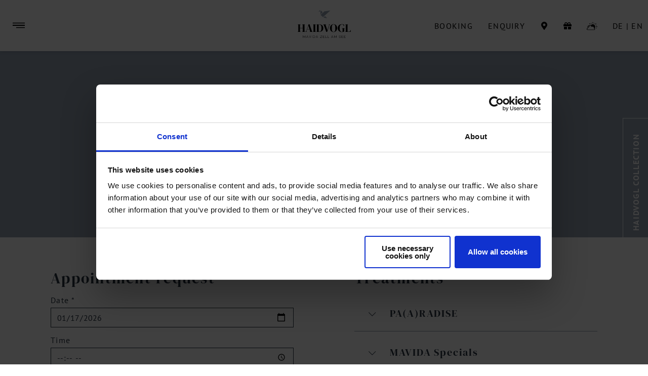

--- FILE ---
content_type: text/html; charset=utf-8
request_url: https://www.mavida.at/en/wellness-spa/treatments/request/?bc_form%5Btreatment-treatments%5D%5B0%5D=53&cHash=90c448514209ffca25054a0ab4997926
body_size: 21904
content:
<!DOCTYPE html><html class="no-js" lang="en"><head><meta charset="utf-8">
<!-- 
	Design & Umsetzung © BlueChip Software GmbH <https://www.bluechip.at>
	 - - - - - - - - - - - - - - - - - - - - - - - - - - - - - - - - - - -
	This website is powered by TYPO3 - inspiring people to share!
	TYPO3 is a free open source Content Management Framework initially created by Kasper Skaarhoj and licensed under GNU/GPL.
	TYPO3 is copyright 1998-2026 of Kasper Skaarhoj. Extensions are copyright of their respective owners.
	Information and contribution at https://typo3.org/
-->
<title>Request treatments | HAIDVOGL MAVIDA Zell am See</title><meta name="generator" content="TYPO3 CMS">
<meta property="og:type" content="website">
<meta property="og:site_name" content="Mavida">
<meta property="og:title" content="Request treatments | HAIDVOGL MAVIDA Zell am See">
<meta property="og:url" content="https://www.mavida.at/en/wellness-spa/treatments/request/">
<meta property="og:image" content="https://www.mavida.at/fileadmin/_processed_/6/7/csm_MAVIDA_behandlungsanfrage_header1_793913043f.jpg">
<meta property="og:image:url" content="https://www.mavida.at/fileadmin/_processed_/6/7/csm_MAVIDA_behandlungsanfrage_header1_793913043f.jpg">
<meta property="og:image:width" content="2000">
<meta property="og:image:height" content="1334">
<meta name="twitter:card" content="summary">
<meta name="twitter:image" content="https://www.mavida.at/fileadmin/_processed_/6/7/csm_MAVIDA_behandlungsanfrage_header1_793913043f.jpg">
<meta name="geo.position" content="47.303883;12.794265">
<meta name="geo.placename" content="ZELL AM SEE">
<meta name="geo.region" content="AT-5">
<meta name="icbm" content="47.303883,12.794265"><style>div,h3,li,p,ul{margin:0;padding:0}p{margin-bottom:1rem;font-size:inherit;line-height:inherit;text-rendering:optimizeLegibility;-webkit-hyphens:auto;hyphens:auto}.h3,h3{font-family:"DM Serif Display",serif;font-style:normal;font-weight:400;color:inherit;text-rendering:optimizeLegibility}.h3,h3{font-size:1.25rem;line-height:1.4;margin-top:0;margin-bottom:.8rem;font-weight:400;letter-spacing:.075em;line-height:1.5}.bc-packages-slider-item .button{background:#fff;border-color:#fff;color:#96a2b4}.bc-packages-slider-image{overflow:hidden;width:100%}.bc-packages-slider-item{padding:10px}.bc-packages-slider-item .figure{height:100%;display:flex;flex-flow:column;align-items:flex-start}.bc-packages-slider-item img{width:100%}.bc-packages-slider-item .bc-packages-slider-text{flex-grow:1;display:flex;flex-flow:column;justify-content:space-between;width:100%;background:#96a2b4;padding:40px;color:#fff;font-size:.75rem;line-height:1.25;letter-spacing:.1rem}.bc-packages-slider-item .bc-packages-slider-text .h3{font-family:"PT Sans",Helvetica,sans-serif;font-size:1rem;font-weight:700;text-transform:uppercase;margin-bottom:1.25rem}.bc-packages-slider-item .bc-packages-slider-text .item-details{font-weight:700}.bc-packages-slider-item .bc-packages-slider-text .item-details .nights{text-transform:uppercase}.bc-packages-slider-item .bc-packages-slider-text .general-price{font-weight:700;text-transform:uppercase}.bc-packages-slider-item .bc-packages-slider-text .button{margin:20px 0 0}html{line-height:1.15;-webkit-text-size-adjust:100%;box-sizing:border-box;font-size:100%}body{margin:0;margin:0;padding:0;background:#fff;font-family:"PT Sans",Helvetica,sans-serif;font-weight:400;line-height:1.5;color:#273241;-webkit-font-smoothing:antialiased;-moz-osx-font-smoothing:grayscale;letter-spacing:.08em}hr{box-sizing:content-box;height:0;overflow:visible;clear:both;max-width:75rem;height:0;margin:1.25rem auto;border-top:0;border-right:0;border-bottom:1px solid #cacaca;border-left:0}a{background-color:transparent;line-height:inherit;color:#273241;text-decoration:none;color:inherit;font-weight:700}img{border-style:none;display:inline-block;vertical-align:middle;max-width:100%;height:auto;-ms-interpolation-mode:bicubic}button{font-family:inherit;font-size:100%;line-height:1.15;margin:0;font-family:inherit}button{overflow:visible}button{text-transform:none}button{-webkit-appearance:button}button::-moz-focus-inner{border-style:none;padding:0}button:-moz-focusring{outline:ButtonText dotted 1px}::-webkit-file-upload-button{-webkit-appearance:button;font:inherit}*,::after,::before{box-sizing:inherit}button{padding:0;-webkit-appearance:none;-moz-appearance:none;appearance:none;border:0;border-radius:0;background:0 0;line-height:1}div,li,ul{margin:0;padding:0}a img{border:0}ul{margin-bottom:2rem;list-style-position:outside;line-height:inherit}li{font-size:inherit}ul{margin-left:1.25rem;list-style-type:disc}.grid-container{padding-right:.625rem;padding-left:.625rem;max-width:75rem;margin-left:auto;margin-right:auto}.grid-container.fluid{padding-right:.625rem;padding-left:.625rem;max-width:100%;margin-left:auto;margin-right:auto}.grid-x{display:flex;flex-flow:row wrap}.cell{flex:0 0 auto;min-height:0;min-width:0;width:100%}.grid-x>.small-3,.grid-x>.small-6{flex-basis:auto}@media print,screen and (min-width:48em){.grid-x>.medium-4,.grid-x>.medium-6{flex-basis:auto}}@media print,screen and (min-width:75.625em){.grid-x>.large-2,.grid-x>.large-4,.grid-x>.large-5{flex-basis:auto}}.grid-x>.small-3,.grid-x>.small-6{flex:0 0 auto}.grid-x>.small-3{width:25%}.grid-x>.small-6{width:50%}@media print,screen and (min-width:48em){.grid-x>.medium-4,.grid-x>.medium-6{flex:0 0 auto}.grid-x>.medium-4{width:33.33333%}.grid-x>.medium-6{width:50%}}@media print,screen and (min-width:75.625em){.grid-x>.large-2,.grid-x>.large-4,.grid-x>.large-5{flex:0 0 auto}.grid-x>.large-2{width:16.66667%}.grid-x>.large-4{width:33.33333%}.grid-x>.large-5{width:41.66667%}}.grid-padding-x>.cell{padding-right:.625rem;padding-left:.625rem}.grid-padding-y>.cell{padding-top:.625rem;padding-bottom:.625rem}.align-right{justify-content:flex-end}.align-center{justify-content:center}.align-justify{justify-content:space-between}.align-middle{align-items:center}.flex-container{display:flex}.flex-child-shrink{flex:0 1 auto}.flex-dir-column{flex-direction:column}@media screen and (max-width:0em),screen and (min-width:48em){.show-for-small-only{display:none!important}}@media screen and (max-width:47.99875em){.package-slider .bc-packages-slider-item:nth-child(n+4){display:none;visibility:hidden}.hide-for-small-only{display:none!important}.show-for-medium{display:none!important}#iconnav .icon-item.wetter{display:none}}@media screen and (min-width:48em) and (max-width:75.62375em){.hide-for-medium-only{display:none!important}}@media screen and (max-width:47.99875em),screen and (min-width:75.625em){.show-for-medium-only{display:none!important}}@media screen and (max-width:75.62375em){.show-for-large{display:none!important}.grid-container .grid-container:not(.no-reset){padding:0}}@media screen and (min-width:75.625em) and (max-width:119.99875em){.hide-for-large-only{display:none!important}}@media screen and (max-width:75.62375em),screen and (min-width:120em){.show-for-large-only{display:none!important}}@media screen and (min-width:120em){.hide-for-xlarge-only{display:none!important}}@media screen and (max-width:119.99875em){.show-for-xlarge-only{display:none!important}}::-moz-placeholder{color:#cacaca}::placeholder{color:#cacaca}.button,.button-hollow{display:inline-block;vertical-align:middle;margin:0 0 1rem;border:2px solid transparent;border-radius:0;line-height:1;text-align:center;text-decoration:none;padding:15px 45px;text-transform:uppercase;font-size:1rem;font-weight:700;letter-spacing:.1em}.button{background:#273241;border-color:#273241;color:#fff}.button-hollow{border-color:#fff;color:#fff;background:0 0}[class*=button-]+[class*=button-]{margin-left:10px}main{display:block}#header{position:fixed;background:rgba(255,255,255,0);left:0;top:0;z-index:20;width:100vw;color:#fff;box-shadow:0 0 8px transparent;text-transform:uppercase}@media screen and (min-width:87.5em){#header{padding:0 90px 0 80px}}#header ul{margin:0;padding:0;border:0;list-style:none}#header ul li{margin-bottom:initial}#header a{color:inherit;text-decoration:none;font-weight:400}#logo{width:100px;height:auto;margin:14px 0}html:not(.scrolled) .imageheader-enabled #logo{filter:drop-shadow(1px 2px 4px rgba(1,1,1,.7))}#logo-haidvogl path,#logo-haidvogl polygon{fill:#fff}#iconnav{line-height:.9375rem}html:not(.scrolled) .imageheader-enabled #iconnav{text-shadow:1px 2px 4px rgba(1,1,1,.7)}#iconnav li+li{margin-left:.625rem}@media print,screen and (min-width:48em){#iconnav{line-height:2.625rem}#iconnav li+li{margin-left:1.25rem}}#iconnav .icon-item{font-size:.9375rem}html:not(.scrolled) .imageheader-enabled #iconnav .icon-item{filter:drop-shadow(1px 2px 4px rgba(1,1,1,.7))}#iconnav .icon-item .svg-inline--fa:not(.fa-common-weather){vertical-align:-6.5%}@media screen and (min-width:48em) and (max-width:75.62375em){.grid-container{padding-left:4.375rem;padding-right:4.375rem}#logo{width:197px}html:not(.scrolled):not(.imageheader-disabled) #iconnav .icon-item.wetter{display:none}}#header-language-menu .lang+.lang::before{content:'|'}@media print,screen and (min-width:75.625em){.grid-container .grid-container{padding:0}#logo{width:200px;margin:40px 0;margin:40px 0}#iconnav li+li{margin-left:1.875rem}#header-language-menu{font-size:1rem}#menu-toggler{font-size:1.125rem}}#imageheader{position:relative;z-index:1}#bc-imageheader{position:relative;z-index:1;background:#fff;overflow:hidden}.bc-imageheader-slide{width:100%;position:relative;overflow:hidden}.bc-imageheader-slide img{display:block;width:100%}.bc-imageheader-slide .bc-imageheader-image{height:100%}.imageheader-layout-fullscreen .bc-imageheader-slide img{height:100vh;-o-object-fit:cover;object-fit:cover}.bc-imageheader-slide-description{position:absolute;top:50%;left:0;right:0;transform:translateY(-50%);color:#fff;text-align:center;text-transform:uppercase;text-shadow:1px 2px 4px rgba(1,1,1,.7);padding:0 55px}.bc-imageheader-slide-description .bc-imageheader-title{font-family:"PT Sans",Helvetica,sans-serif;font-size:1rem;font-weight:700;letter-spacing:.1em;margin-bottom:.75rem}@media print,screen and (min-width:48em){#iconnav .icon-item{font-size:1.25rem}#iconnav .icon-item .fa-common-weather{font-size:1.875rem}#header-language-menu{margin-left:1.875rem}.bc-imageheader-slide-description .bc-imageheader-title{font-size:1.5rem;font-size:1.875rem}}.bc-imageheader-slide-description .bc-imageheader-description{font-family:"DM Serif Display",serif;font-size:2.25rem;line-height:1;letter-spacing:.075em;margin-bottom:6vh}.bc-imageheader-slide-description .button-hollow{text-shadow:none}#menu-toggler{font-size:1.125rem;padding:0 10px;width:54px;color:inherit}html:not(.scrolled) .imageheader-enabled #menu-toggler{filter:drop-shadow(1px 2px 4px rgba(1,1,1,.7))}#menu-toggler .svg-inline--fa{width:1.35em}#menu-toggler-close{position:absolute;top:30px;left:30px;font-size:.9375rem;line-height:1}#mainnav{position:fixed;top:0;left:0;right:0;bottom:0;background:#96a2b4;z-index:1001;color:#fff;height:100vh;overflow:auto;letter-spacing:.15em;transform:translateY(-100%);padding:95px 30px 140px}html.menu-visible #mainnav{transform:translateY(0)}@media print,screen and (min-width:48em){.bc-imageheader-slide-description .bc-imageheader-description{font-size:3.4375rem;font-size:4.5rem}#menu-toggler-close{font-size:1rem}#mainnav{padding:70px}#mainnav .mainnav{height:100%}}@media print,screen and (min-width:75.625em){#menu-toggler-close{top:60px;left:60px;font-size:1rem}#mainnav{padding:100px 110px;display:flex;justify-content:center}}#mainnav .mainnav a.level-1.act span[data-title],#mainnav .mainnav a.level-1:focus span[data-title],#mainnav .mainnav a.level-1:hover span[data-title]{color:inherit}#header #mainnav .mainnav a.level-1.act,#header #mainnav .mainnav a.level-1:focus,#header #mainnav .mainnav a.level-1:hover,#mainnav .mainnav #header a.level-1.act,#mainnav .mainnav #header a.level-1:focus,#mainnav .mainnav #header a.level-1:hover{text-decoration:underline}#mainnav .mainnav{font-family:"DM Serif Display",serif;font-size:1.375rem}@media print,screen and (min-width:75.625em){#mainnav .mainnav{font-size:2vw;width:100%}#mainnav .mainnav .break{width:0;flex-basis:100%}}@media screen and (min-width:119.0625em){#mainnav .mainnav{font-size:2.1875rem;height:770px}}#mainnav .mainnav .ul.level-1,#mainnav .mainnav>div{height:100%}@media print,screen and (min-width:48em){#mainnav .mainnav .ul.level-1,#mainnav .mainnav>div{min-height:750px}}@media print,screen and (min-width:75.625em){#mainnav .mainnav .ul.level-1,#mainnav .mainnav>div{min-height:35vw}}#mainnav .mainnav .ul.level-1>.li{margin-bottom:.9375rem}#mainnav .mainnav .ul.level-2>.li{margin-top:.5rem}#mainnav .mainnav a{display:block}#header #mainnav .mainnav a.level-2.act,#header #mainnav .mainnav a.level-2:focus,#header #mainnav .mainnav a.level-2:hover{text-decoration:underline}#mainnav .mainnav .submenu>div{font-family:"PT Sans",Helvetica,sans-serif;font-size:.75rem;letter-spacing:.1em}#mainnav .mainnav .submenu>div a{font-weight:700}@media print,screen and (min-width:75.625em){#mainnav .mainnav .ul.level-2>.li{margin-top:0}#mainnav .mainnav .submenu>div{font-size:.83333vw}#menu-language-switcher{font-size:1.5rem}}@media screen and (min-width:100em){#mainnav{padding:100px 9vw}#mainnav .mainnav .ul.level-1,#mainnav .mainnav>div{min-height:750px}#mainnav .mainnav .submenu>div{font-size:1.25rem}}#menu-language-switcher{font-family:"PT Sans",Helvetica,sans-serif;display:flex}#slidein{position:fixed;top:0;right:-100vw;z-index:9;width:100vw;height:100vh;background-color:#fff}#slidein-button{position:fixed;right:0;z-index:9;top:50%;transform:rotate(180deg) translateY(50%);writing-mode:tb-lr;writing-mode:vertical-lr;text-transform:uppercase}#slidein-button .button-hollow{margin:0;padding:30px 16px;border:1px solid;border-left:0;width:50px}#slidein-button-close{position:absolute;top:10px;left:10px}#slidein-content{background-color:#fff;padding:100px 5vw 6vw;width:100vw;max-height:100vh;overflow:auto}@media print,screen and (min-width:75.625em){#slidein-button-close{top:60px;left:60px}#slidein-content{padding:3vw 12vw 6vw}}@media screen and (min-width:120em){#mainnav{padding:100px 7.5vw}#slidein-content{padding:3vw 18vw 6vw}}#slidein-content .haidvogl-collection-logo img{display:block;margin:0 auto 30px}#slidein-content .haidvogl-item-content{position:relative;overflow:hidden;box-shadow:3px 3px 9px rgba(1,1,1,.3)}@media screen and (max-width:75.62375em){#slidein-content .haidvogl-item-content{max-width:500px;margin:0 auto}}#slidein-content .haidvogl-item-content .haidvogl-item-text{padding:30px;background:#fff;display:flex;flex-wrap:wrap;align-items:flex-start;justify-content:center}@media print,screen and (min-width:75.625em){#slidein-content .haidvogl-item-content .haidvogl-item-text{position:absolute;left:0;right:0;bottom:-100%;height:100%;padding:8vw 2.75vw 6vw;text-align:justify;-webkit-hyphens:auto;hyphens:auto}}#slidein-content .haidvogl-item-content .haidvogl-item-text div{max-width:100%}#slidein-content .haidvogl-item-content .haidvogl-item-text .button{align-self:end;margin:15px 0 0}#breadcrumb{font-size:.5625rem;text-transform:uppercase;margin-bottom:2em}@media screen and (max-width:47.99875em){#breadcrumb{visibility:hidden}}.text-intro #breadcrumb{margin-top:100px}@media print,screen and (min-width:48em){.text-intro #breadcrumb{margin-top:170px}}#breadcrumb ul{margin:0;padding:0;border:0;list-style:none;display:flex;justify-content:center;flex-flow:row wrap}#breadcrumb ul li{margin-bottom:initial}#breadcrumb svg{color:inherit;margin:0 .7em;font-size:.5rem}#breadcrumb li{display:flex;align-items:center}#breadcrumb li:last-child:after{content:none}#breadcrumb a{text-decoration:none;color:inherit;vertical-align:middle}#breadcrumb a:focus,#breadcrumb a:hover{text-decoration:underline}.svg-inline--fa{display:inline-block;font-size:inherit;height:1em;overflow:visible;vertical-align:-12.5%}svg.svg-inline--fa:not(:root){overflow:visible}.svg-inline--fa.fa-w-16{width:1em}.bc-div-wrapper:not(.hr-align-center):not(.hr-align-right) hr{margin-left:0}.bc-div-wrapper.with-icon hr{display:none}#content .skd-offer-list-widget .container-progress ul.skd-breadcrumbs li.skd-active::before,#content .skd-offer-list-widget .container-progress ul.skd-breadcrumbs li:not(.skd-widget-disabled):hover::before{color:#273241}</style><link rel="stylesheet" href="/typo3temp/assets/compressed/merged-5cb9763b86ec40f0fcac6713d0254e98-c79eb506d344a9df728e260c755ef8e5.css?1768540899" media="print" onload="this.media='all';this.onload=null;"><noscript><link rel="stylesheet" href="/typo3temp/assets/compressed/merged-5cb9763b86ec40f0fcac6713d0254e98-c79eb506d344a9df728e260c755ef8e5.css?1768540899" media="all"></noscript>
<script>(function(w){let q=w.matchMedia('(prefers-reduced-motion:reduce)');w.bcReduceMotion=function(){return q&&q.matches}}(window))</script>

     <script type="text/javascript">document.documentElement.className = document.documentElement.className.replace(/(^|\s)no-(js(\s|$))/, '$1$2');</script> <meta name="viewport" content="width=device-width,initial-scale=1" /> <script id="Cookiebot" src="https://consent.cookiebot.com/uc.js" data-cbid="c0a99cc5-036d-4aa0-adf5-e2ec638b68e6" data-blockingmode="auto" data-culture="en" ></script> <link rel="apple-touch-icon" sizes="180x180" href="https://www.mavida.at/typo3conf/ext/bc_kunden_mavida/Resources/Public/Assets/Favicon/apple-touch-icon.png"><link rel="icon" type="image/png" sizes="32x32" href="https://www.mavida.at/typo3conf/ext/bc_kunden_mavida/Resources/Public/Assets/Favicon/favicon-32x32.png"><link rel="icon" type="image/png" sizes="16x16" href="https://www.mavida.at/typo3conf/ext/bc_kunden_mavida/Resources/Public/Assets/Favicon/favicon-16x16.png"><link rel="manifest" href="https://www.mavida.at/typo3conf/ext/bc_kunden_mavida/Resources/Public/Assets/Favicon/site.webmanifest"><link rel="mask-icon" href="https://www.mavida.at/typo3conf/ext/bc_kunden_mavida/Resources/Public/Assets/Favicon/safari-pinned-tab.svg" color="#96a2b4"><link rel="shortcut icon" href="https://www.mavida.at/typo3conf/ext/bc_kunden_mavida/Resources/Public/Assets/Favicon/favicon.ico"><meta name="msapplication-TileColor" content="#96a2b4"><meta name="msapplication-TileImage" content="https://www.mavida.at/typo3conf/ext/bc_kunden_mavida/Resources/Public/Assets/Favicon/mstile-144x144.png"><meta name="msapplication-config" content="https://www.mavida.at/typo3conf/ext/bc_kunden_mavida/Resources/Public/Assets/Favicon/browserconfig.xml"><meta name="theme-color" content="#96a2b4"> <!-- Google Tag Manager --> <script>(function(w,d,s,l,i){w[l]=w[l]||[];w[l].push({'gtm.start':
            new Date().getTime(),event:'gtm.js'});var f=d.getElementsByTagName(s)[0],
            j=d.createElement(s),dl=l!='dataLayer'?'&l='+l:'';j.async=true;j.src=
            'https://www.googletagmanager.com/gtm.js?id='+i+dl;f.parentNode.insertBefore(j,f);
            })(window,document,'script','dataLayer','GTM-NH8HH5B');</script> <!-- End Google Tag Manager --> 

<link rel="dns-prefetch" href="https://www.googletagmanager.com" /><link rel="dns-prefetch" href="https://mavida-at.reguest-hub-api.reguest.io" /><link rel="dns-prefetch" href="https://consent.cookiebot.com" />
<link rel="canonical" href="https://www.mavida.at/en/wellness-spa/treatments/request/"/>

<link rel="alternate" hreflang="de" href="https://www.mavida.at/de/wellness-spa/behandlungen/anfrage/"/>
<link rel="alternate" hreflang="en" href="https://www.mavida.at/en/wellness-spa/treatments/request/"/>
<link rel="alternate" hreflang="x-default" href="https://www.mavida.at/de/wellness-spa/behandlungen/anfrage/"/></head><body class="page"> <noscript><iframe src="https://www.googletagmanager.com/ns.html?id=GTM-NH8HH5B" height="0" width="0" style="display:none;visibility:hidden"></iframe></noscript> <header class="page-sub imageheader-disabled"> <div id="header" class="grid-container fluid"><div class="grid-x align-justify align-middle" id="header-top"><div class="cell small-3 medium-4 large-5" id="menu-toggler-wrapper"><button id="menu-toggler" aria-controls="mainnav" data-tooltip-open="Open menu"><svg role="img" viewBox="0 0 20 9.13" class="svg-inline--fa fa-common-menu fa-w-16" data-icon="menu" aria-labelledby="svg-0-common-menu-0-title"><title id="svg-0-common-menu-0-title">Open</title><use fill="currentColor" xlink:href="https://www.mavida.at/typo3conf/ext/bc_kunden_mavida/Resources/Public/Assets/icons.svg?1695363567#common-menu" x="0" y="0" width="100%" height="100%"></use></svg></button></div><div id="mainnav" class="grid-container fluid"><nav class="mainnav" aria-label="Primary"><div><div class="ul level-1 grid-x flex-dir-column"><div class="li medium-6 large-4"><a class="level-1 " href="/en/request/" title="ENQUIRY"><span><span>ENQUIRY</span></span><span class="helper"></span></a></div><div class="li medium-6 large-4"><a class="level-1 " href="https://booking.mavida.at/?skd-language-code=en" target="_blank" title="Booking"><span><span>Booking</span></span><span class="helper"></span></a></div><div class="li medium-6 large-4"><a class="level-1 " href="/en/packages-zell-am-see/" title="Packages"><span><span>Packages</span></span><span class="helper"></span></a></div><div class="li has-children medium-6 large-4"><a class="level-1 has-children" href="/en/rooms-suites-zell-am-see/" title="Rooms &amp; Suites"><span><span>Rooms &amp; Suites</span></span><span class="helper"></span></a><div class="submenu level-2" data-child-count="9"><div><div class="ul level-2"><div class="li "><a class="level-2 " href="/en/rooms-suites-zell-am-see/panorama-suite-deluxe/" title="Panorama Suite Deluxe"><span><span>Panorama Suite Deluxe</span></span><span class="helper"></span></a></div><div class="li "><a class="level-2 " href="/en/rooms-suites-zell-am-see/panorama-suite-superior/" title="Panorama Suite Superior"><span><span>Panorama Suite Superior</span></span><span class="helper"></span></a></div><div class="li "><a class="level-2 " href="/en/rooms-suites-zell-am-see/double-room-spa-superior/" title="Double room Spa Superior"><span><span>Double room Spa Superior</span></span><span class="helper"></span></a></div><div class="li "><a class="level-2 " href="/en/rooms-suites-zell-am-see/double-room-superior/" title="Double room Superior"><span><span>Double room Superior</span></span><span class="helper"></span></a></div><div class="li "><a class="level-2 " href="/en/rooms-suites-zell-am-see/double-room-without-balcony/" title="Double room without balcony"><span><span>Double room without balcony</span></span><span class="helper"></span></a></div><div class="li "><a class="level-2 " href="/en/rooms-suites-zell-am-see/schmittenhoehe/" title="Penthouse Suite"><span><span>Penthouse Suite</span></span><span class="helper"></span></a></div><div class="li "><a class="level-2 " href="/en/rooms-suites-zell-am-see/kitzsteinhorn-deluxe/" title="FamilyRoom Deluxe"><span><span>FamilyRoom Deluxe</span></span><span class="helper"></span></a></div><div class="li "><a class="level-2 " href="/en/rooms-suites-zell-am-see/kitzsteinhorn-superior/" title="FamilyRoom Superior"><span><span>FamilyRoom Superior</span></span><span class="helper"></span></a></div><div class="li "><a class="level-2 " href="/en/rooms-suites-zell-am-see/erlberg/" title="FamilyRoom"><span><span>FamilyRoom</span></span><span class="helper"></span></a></div></div></div></div></div><div class="li has-children medium-6 large-4"><a class="level-1 has-children" href="/en/pop-up-living/" title="Pop-up Living"><span><span>Pop-up Living</span></span><span class="helper"></span></a><div class="submenu level-2" data-child-count="4"><div><div class="ul level-2"><div class="li "><a class="level-2 " href="/en/rooms-suites-zell-am-see/livingroom-erlberg/" title="LIVINGROOM Erlberg"><span><span>LIVINGROOM Erlberg</span></span><span class="helper"></span></a></div><div class="li "><a class="level-2 " href="/en/rooms-suites-zell-am-see/livingroom-fuerstensuite/" title="LIVINGROOM Fürstensuite"><span><span>LIVINGROOM Fürstensuite</span></span><span class="helper"></span></a></div><div class="li "><a class="level-2 " href="/en/rooms-suites-zell-am-see/livingroom-sonnberg/" title="LIVINGROOM Sonnberg"><span><span>LIVINGROOM Sonnberg</span></span><span class="helper"></span></a></div><div class="li "><a class="level-2 " href="/en/rooms-suites-zell-am-see/livingroom-hundstein/" title="LIVINGROOM Hundstein "><span><span>LIVINGROOM Hundstein </span></span><span class="helper"></span></a></div></div></div></div></div><div class="li has-children medium-6 large-4"><a class="level-1 has-children" href="/en/" title="mavida"><span><span>mavida</span></span><span class="helper"></span></a><div class="submenu level-2" data-child-count="5"><div><div class="ul level-2"><div class="li "><a class="level-2 " href="/en/mavida/porsche-rental/" title="porsche rental"><span><span>porsche rental</span></span><span class="helper"></span></a></div><div class="li "><a class="level-2 " href="/en/mavida/included-service/" title="included service"><span><span>included service</span></span><span class="helper"></span></a></div><div class="li "><a class="level-2 " href="/en/mavida/hosts-philosophy/" title="hosts and philosophy"><span><span>hosts and philosophy</span></span><span class="helper"></span></a></div><div class="li "><a class="level-2 " href="/en/mavida/impressions-zell-am-see/" title="impressions"><span><span>impressions</span></span><span class="helper"></span></a></div><div class="li "><a class="level-2 " href="/en/mavida/ratings-partners/" title="ratings and partners"><span><span>ratings and partners</span></span><span class="helper"></span></a></div></div></div></div></div><div class="li has-children medium-6 large-4"><a class="level-1 has-children" href="/en/cuisine/" title="cuisine"><span><span>cuisine</span></span><span class="helper"></span></a><div class="submenu level-2" data-child-count="2"><div><div class="ul level-2"><div class="li "><a class="level-2 " href="/en/kulinarik/mavida-breakfast/" title="mavida breakfast"><span><span>mavida breakfast</span></span><span class="helper"></span></a></div><div class="li "><a class="level-2 " href="/en/restaurant-zell-am-see/" title="das vogl"><span><span>das vogl</span></span><span class="helper"></span></a></div></div></div></div></div><div class="li act has-children medium-6 large-4"><a class="level-1 act has-children" href="/en/wellnesshotel-zell-am-see/" title="Wellness &amp; Spa"><span><span>Wellness &amp; Spa</span></span><span class="helper"></span></a><div class="submenu level-2" data-child-count="6"><div><div class="ul level-2"><div class="li act"><a class="level-2 act" href="/en/wellness-spa/treatments/" title="treatments"><span><span>treatments</span></span><span class="helper"></span></a></div><div class="li "><a class="level-2 " href="/en/wellnesshotel-zell-am-see/waterworld/" title="Waterworld"><span><span>Waterworld</span></span><span class="helper"></span></a></div><div class="li "><a class="level-2 " href="/en/wellnesshotel-zell-am-see/sauna-world/" title="Sauna world"><span><span>Sauna world</span></span><span class="helper"></span></a></div><div class="li "><a class="level-2 " href="/en/wellnesshotel-zell-am-see/fit-active/" title="Fit &amp; Active"><span><span>Fit &amp; Active</span></span><span class="helper"></span></a></div><div class="li "><a class="level-2 " href="/en/wellnesshotel-zell-am-see/products/" title="Products"><span><span>Products</span></span><span class="helper"></span></a></div><div class="li "><a class="level-2 " href="/en/wellnesshotel-zell-am-see/day-spa/" title="Day Spa"><span><span>Day Spa</span></span><span class="helper"></span></a></div></div></div></div></div><div class="break"></div><div class="li has-children medium-6 large-4"><a class="level-1 has-children" href="/en/austria-holiday-mountains/" title="Activities"><span><span>Activities</span></span><span class="helper"></span></a><div class="submenu level-2" data-child-count="2"><div><div class="ul level-2"><div class="li "><a class="level-2 " href="/en/austria-holiday-mountains/summer/" title="Summer"><span><span>Summer</span></span><span class="helper"></span></a></div><div class="li has-children"><a class="level-2 has-children" href="/en/austria-holiday-mountains/winter/" title="Winter"><span><span>Winter</span></span><span class="helper"></span></a><div class="submenu level-3" data-child-count="1"><div><div class="ul level-3"><div class="li "><a class="level-3 " href="/en/austria-holiday-mountains/winter/ski-board/" title="Ski &amp; Board"><span><span>Ski &amp; Board</span></span><span class="helper"></span></a></div></div></div></div></div></div></div></div></div><div class="li medium-6 large-4"><a class="level-1 " href="/en/seminar-hotel-salzburger-land/" title="Events"><span><span>Events</span></span><span class="helper"></span></a></div><div class="li medium-6 large-4"><a class="level-1 " href="/en/vouchers-wellness-hotel/" title="vouchers"><span><span>vouchers</span></span><span class="helper"></span></a></div><div class="li medium-6 large-4"><a class="level-1 " href="/en/career/" title="Career"><span><span>Career</span></span><span class="helper"></span></a></div><div class="li medium-6 large-4"><a class="level-1 " href="/en/haidvogl-club/" title="Haidvogl Club"><span><span>Haidvogl Club</span></span><span class="helper"></span></a></div><div class="li medium-6 large-4"><a class="level-1 " href="/en/contact-arrival/" title="CONTACT &amp; ARRIVAL"><span><span>CONTACT &amp; ARRIVAL</span></span><span class="helper"></span></a></div><div class="li medium-6 large-4"><a class="level-1 " href="/en/faq/" title="FAQ"><span><span>FAQ</span></span><span class="helper"></span></a></div><div id="menu-language-switcher"></div></div></div></nav><button id="menu-toggler-close" aria-controls="mainnav" data-tooltip-close="Close menu"><svg role="img" viewBox="0 0 47.971 47.971" class="svg-inline--fa fa-common-close fa-w-16" data-icon="close" aria-labelledby="svg-0-common-close-1-title"><title id="svg-0-common-close-1-title">Close</title><use fill="currentColor" xlink:href="https://www.mavida.at/typo3conf/ext/bc_kunden_mavida/Resources/Public/Assets/icons.svg?1695363567#common-close" x="0" y="0" width="100%" height="100%"></use></svg></button></div><div class="cell small-6 medium-4 large-2 flex-container align-center"><div id="logo"><a href="/en/"><svg id="logo-haidvogl" data-name="Logo Mavida" xmlns="http://www.w3.org/2000/svg" viewBox="0 0 348.49 182.8"><title>Logo Haidvogl Mavida Zell am See</title><g class="icon"><polygon points="149.34 27.82 149.34 0 163.25 13.91 149.34 27.82"/><polygon points="136.84 9.13 145.97 0 145.97 9.13 136.84 9.13"/><polygon points="193.37 53.53 168.9 48.78 179.09 39.77 193.37 53.53"/><polygon points="165.95 45.69 150.17 31.86 174.99 7.94 213.91 2.75 165.95 45.69"/></g><g class="text"><path d="M35.42,182.12a.67.67,0,0,1-.21.48.75.75,0,0,1-1,0,.67.67,0,0,1-.2-.48V167.39a.61.61,0,0,1,.52-.64.66.66,0,0,1,.79.31l7,11.06,7-11.06a.66.66,0,0,1,.79-.31.63.63,0,0,1,.52.64v14.73a.7.7,0,0,1-.71.67.71.71,0,0,1-.5-.19.67.67,0,0,1-.2-.48V169.8l-6.33,10h0v.06h0v0h-.65L42,180h-.06V180h0l0-.06h0l-6.33-10Z"/><path d="M56.8,182.73a.66.66,0,0,1-.38-.85v0l1.64-3.76h0l4.77-11,.06-.12.05,0v-.05h.11a.55.55,0,0,1,.25-.1h.27a.64.64,0,0,1,.26.1h.06v.1l.06.12,4.77,11h0l1.64,3.76a.66.66,0,0,1-.35.86h0a.63.63,0,0,1-.27.06.64.64,0,0,1-.65-.42L67.79,179h-8.6l-1.47,3.34a.64.64,0,0,1-.65.42h-.14Zm10.42-5-3.73-8.56-3.73,8.56Z"/><path d="M86.75,166.72a.66.66,0,0,1,.4.35.62.62,0,0,1,0,.5l-5.44,14.77h0l-.06.08h0l-.09.09h0l-.07.05h0l-.08.05H81l-.09-.05h0l-.07-.05h0l-.08-.09h0v-.08h0L75,167.57a.55.55,0,0,1,0-.5.66.66,0,0,1,.4-.35.72.72,0,0,1,.54,0,.64.64,0,0,1,.35.39l4.78,13,4.79-13a.64.64,0,0,1,.35-.39l.26-.12Z"/><path d="M94.13,182.12a.64.64,0,0,1-.21.47.72.72,0,0,1-1,0,.64.64,0,0,1-.21-.47V167.4a.64.64,0,0,1,.21-.47.72.72,0,0,1,1,0,.64.64,0,0,1,.21.47Z"/><path d="M101.54,182.79a.66.66,0,0,1-.5-.19.67.67,0,0,1-.21-.48V167.35a.63.63,0,0,1,.21-.48.67.67,0,0,1,.5-.21h3.92a8.32,8.32,0,0,1,6,2.36,7.76,7.76,0,0,1,.4,11l-.4.4a8.32,8.32,0,0,1-6,2.36h-3.91Zm.71-1.36h3.2a7,7,0,0,0,5-2,6.45,6.45,0,0,0,.33-9.12q-.15-.17-.33-.33a7,7,0,0,0-5-2h-3.21Z"/><path d="M119.65,182.73a.65.65,0,0,1-.38-.87l1.64-3.76h0l4.78-11a.34.34,0,0,1,.06-.12v-.1h.06a.51.51,0,0,1,.24-.1h.27a.64.64,0,0,1,.26.1h.06v.1a.34.34,0,0,1,.06.12l4.78,11h0l1.64,3.76a.65.65,0,0,1-.38.87.63.63,0,0,1-.27.06.64.64,0,0,1-.65-.42L130.64,179H122l-1.46,3.34a.64.64,0,0,1-.65.42h-.14Zm10.41-5-3.73-8.56-3.72,8.56Z"/><path d="M159.5,166.66a.68.68,0,0,1,.64.37.62.62,0,0,1-.08.72L148.8,181.44h10.38a.67.67,0,0,1,.5.21.65.65,0,0,1,0,.94.7.7,0,0,1-.5.2H147.34a.65.65,0,0,1-.63-.38.57.57,0,0,1,.08-.71L158.05,168H147.66a.68.68,0,0,1-.7-.66.63.63,0,0,1,.21-.48.7.7,0,0,1,.49-.2Z"/><path d="M166.22,182.79a.7.7,0,0,1-.49-.2.62.62,0,0,1-.22-.47V167.34a.62.62,0,0,1,.22-.47.6.6,0,0,1,.49-.21h9.37a.66.66,0,0,1,.49.2.64.64,0,0,1,.1.9.47.47,0,0,1-.1.1.65.65,0,0,1-.49.19h-8.66v6h6.47a.67.67,0,0,1,.5.21.58.58,0,0,1,.21.47.64.64,0,0,1-.21.47.7.7,0,0,1-.5.2h-6.47v6h8.66a.65.65,0,0,1,.49.21.58.58,0,0,1,.21.47.64.64,0,0,1-.21.47.7.7,0,0,1-.49.2Z"/><path d="M182.46,166.72a.7.7,0,0,1,.49.2.6.6,0,0,1,.2.47v14.06h7.66a.7.7,0,0,1,.49.2.64.64,0,0,1,.21.47.67.67,0,0,1-.21.48.65.65,0,0,1-.49.19h-8.35a.69.69,0,0,1-.51-.19.67.67,0,0,1-.2-.48V167.39a.63.63,0,0,1,.2-.47A.74.74,0,0,1,182.46,166.72Z"/><path d="M197.4,166.72a.7.7,0,0,1,.49.2.63.63,0,0,1,.2.47v14.06h7.66a.7.7,0,0,1,.49.2.64.64,0,0,1,.21.47.67.67,0,0,1-.21.48.65.65,0,0,1-.49.19H197.4a.69.69,0,0,1-.51-.19.67.67,0,0,1-.2-.48V167.39a.63.63,0,0,1,.2-.47A.74.74,0,0,1,197.4,166.72Z"/><path d="M220,182.73a.65.65,0,0,1-.38-.87l1.64-3.76h0l4.78-11a.34.34,0,0,1,.06-.12v-.1h.11a.64.64,0,0,1,.24-.1h.28a.64.64,0,0,1,.26.1h.06l0,.05v0l.05.12,4.78,11h0l1.64,3.76a.57.57,0,0,1,0,.51.75.75,0,0,1-.65.42.64.64,0,0,1-.65-.42L231,179h-8.61l-1.46,3.34a.64.64,0,0,1-.65.42h-.14Zm10.41-5-3.72-8.56L223,177.68Z"/><path d="M240.5,182.12a.67.67,0,0,1-.2.48.75.75,0,0,1-1,0,.67.67,0,0,1-.2-.48V167.39a.61.61,0,0,1,.52-.64.66.66,0,0,1,.79.31l7,11.06,7-11.06a.66.66,0,0,1,.79-.31.62.62,0,0,1,.51.64v14.73a.67.67,0,0,1-.21.48.65.65,0,0,1-.49.19.71.71,0,0,1-.5-.19.67.67,0,0,1-.2-.48V169.8l-6.33,10h0l0,.06h0v0h-.78l-.05,0h0v-.06h0l-6.34-10Z"/><path d="M276.14,175.4a5.83,5.83,0,0,1-4.27-1.49,3.5,3.5,0,0,1-1.09-2.71,4.4,4.4,0,0,1,1.62-3.2,5.29,5.29,0,0,1,3.62-1.31,7.2,7.2,0,0,1,3.32.74,4,4,0,0,1,2.22,2.55.63.63,0,0,1-.07.5.7.7,0,0,1-1,.24.69.69,0,0,1-.32-.41,2.7,2.7,0,0,0-1.65-1.77A5.9,5.9,0,0,0,276,168a4,4,0,0,0-2.66.94,3.23,3.23,0,0,0-1.18,2.32,2.27,2.27,0,0,0,.71,1.72,4.58,4.58,0,0,0,3.27,1.07.71.71,0,0,1,.49.21.62.62,0,0,1,.2.48.61.61,0,0,1-.21.46.69.69,0,0,1-.49.19ZM273,182.06a4,4,0,0,1-2.22-2.56.66.66,0,0,1,.51-.81.75.75,0,0,1,.53.07.64.64,0,0,1,.32.4,2.75,2.75,0,0,0,1.65,1.79,6,6,0,0,0,2.54.5,4,4,0,0,0,2.65-.94,3.17,3.17,0,0,0,1.18-2.3,2.22,2.22,0,0,0-.71-1.73,4.46,4.46,0,0,0-3.26-1.08.7.7,0,0,1-.5-.2.63.63,0,0,1-.2-.47.62.62,0,0,1,.22-.47.7.7,0,0,1,.5-.2,5.89,5.89,0,0,1,4.27,1.51,3.42,3.42,0,0,1,1.07,2.7,4.36,4.36,0,0,1-1.6,3.21,5.33,5.33,0,0,1-3.62,1.31A7.39,7.39,0,0,1,273,182.06Z"/><path d="M288.23,182.79a.7.7,0,0,1-.49-.2.62.62,0,0,1-.22-.47V167.34a.57.57,0,0,1,.22-.47.6.6,0,0,1,.49-.21h9.36a.63.63,0,0,1,.5.2.64.64,0,0,1,.1.9.47.47,0,0,1-.1.1.66.66,0,0,1-.5.19h-8.65v6h6.47a.67.67,0,0,1,.5.21.58.58,0,0,1,.21.47.64.64,0,0,1-.21.47.7.7,0,0,1-.5.2h-6.47v6h8.65a.67.67,0,0,1,.5.21.58.58,0,0,1,.21.47.64.64,0,0,1-.21.47.7.7,0,0,1-.5.2Z"/><path d="M304.44,182.79a.7.7,0,0,1-.49-.2.64.64,0,0,1-.21-.47V167.34a.58.58,0,0,1,.21-.47.65.65,0,0,1,.49-.21h9.37a.66.66,0,0,1,.49.2.64.64,0,0,1,.1.9.47.47,0,0,1-.1.1.65.65,0,0,1-.49.19h-8.66v6h6.48a.65.65,0,0,1,.49.21.58.58,0,0,1,.21.47.64.64,0,0,1-.21.47.7.7,0,0,1-.49.2h-6.48v6h8.66a.65.65,0,0,1,.49.21.58.58,0,0,1,.21.47.64.64,0,0,1-.21.47.7.7,0,0,1-.49.2Z"/><path d="M0,142.86v-.75l1.49-.59a3.44,3.44,0,0,0,2-1.42A4.92,4.92,0,0,0,4,137.78V98.69a5.07,5.07,0,0,0-.48-2.39,3.44,3.44,0,0,0-2-1.42L0,94.28v-.75H19v.75l-1.27.52a3.63,3.63,0,0,0-1.94,1.39,4.55,4.55,0,0,0-.52,2.35V116.7H33.11V98.54a4.78,4.78,0,0,0-.48-2.35,3.5,3.5,0,0,0-2-1.39l-1.34-.52v-.75H48.36v.75l-1.5.6a3.56,3.56,0,0,0-1.94,1.42,4.72,4.72,0,0,0-.52,2.39v39.09a4.45,4.45,0,0,0,.52,2.32,3.64,3.64,0,0,0,1.94,1.42l1.5.59v.75H29.3v-.75l1.34-.44a3.86,3.86,0,0,0,2-1.46,4.82,4.82,0,0,0,.48-2.36V118.2H15.25v19.65a3.81,3.81,0,0,0,2.46,3.82l1.27.44v.75Z"/><path d="M50.6,142.86v-.75l1.87-.67a5.45,5.45,0,0,0,3.66-3.86L71.53,93.4h6.35l15.18,44.47a7.8,7.8,0,0,0,1.34,2.51,5.66,5.66,0,0,0,2.32,1.46l.89.29v.75h-19v-.75l1.12-.37a2.87,2.87,0,0,0,1.91-1.68,4.45,4.45,0,0,0-.12-2.58L78,126.72H61.44l-3.59,10.54a5.67,5.67,0,0,0-.34,2.61c.13.65.71,1.17,1.76,1.57l1.65.67v.75ZM62,125.22H77.58L70,102Z"/><path d="M100,142.86v-.75l1.49-.59a3.4,3.4,0,0,0,2-1.42,5.1,5.1,0,0,0,.49-2.4v-39a5.31,5.31,0,0,0-.45-2.39,3.22,3.22,0,0,0-2-1.42l-1.49-.6v-.75h19.2v.75l-1.49.6a3.37,3.37,0,0,0-2,1.42,4.92,4.92,0,0,0-.49,2.39v39a4.8,4.8,0,0,0,.49,2.36,3.77,3.77,0,0,0,2,1.46l1.49.59v.75Z"/><path d="M122.5,142.86v-.75l1.57-.59a3.73,3.73,0,0,0,2.39-3.82v-39c0-2-.79-3.26-2.39-3.81l-1.57-.6v-.75h19.74a29.42,29.42,0,0,1,13.64,3A21,21,0,0,1,164.7,105a26.45,26.45,0,0,1,3.1,13.19,25.28,25.28,0,0,1-3.37,13.38,21.9,21.9,0,0,1-9.38,8.45,32.15,32.15,0,0,1-14.16,2.91Zm15.18-1.49h3.21a15.75,15.75,0,0,0,8.67-2.13q3.28-2.13,4.82-7.18t1.53-13.86q0-8.82-1.53-13.87t-4.74-7.17A15,15,0,0,0,141.19,95h-3.51Z"/><path d="M187.46,143.09l-16-44.55a6.14,6.14,0,0,0-1.38-2.35,5.46,5.46,0,0,0-2.36-1.31l-1.79-.6v-.75h21.53v.75l-2.32.67c-1.15.3-1.78.82-1.91,1.57a6.2,6.2,0,0,0,.34,2.77l11.06,32.81,11.14-32.89a8.39,8.39,0,0,0,.56-2.84c0-.75-.61-1.27-1.76-1.57l-1.94-.52v-.75h10.46v.75l-2,.6a3.18,3.18,0,0,0-2,1.31A11.31,11.31,0,0,0,208,98.61l-15,44.48Z"/><path d="M235.29,144.21a23.8,23.8,0,0,1-8.78-1.65,22.28,22.28,0,0,1-7.55-4.89,23.06,23.06,0,0,1-5.27-8.11,30.36,30.36,0,0,1-1.94-11.36,30.2,30.2,0,0,1,1.94-11.29,22.77,22.77,0,0,1,12.89-13,23.43,23.43,0,0,1,8.71-1.68,24.38,24.38,0,0,1,8.78,1.6,21.72,21.72,0,0,1,7.55,4.86,23.22,23.22,0,0,1,5.27,8.15,30.77,30.77,0,0,1,1.94,11.4,30.4,30.4,0,0,1-1.94,11.25,22.62,22.62,0,0,1-12.82,13.08A23.35,23.35,0,0,1,235.29,144.21Zm0-1.57a9.8,9.8,0,0,0,6.65-2.21c1.7-1.47,2.93-4,3.7-7.55a73,73,0,0,0,1.16-14.68,73.75,73.75,0,0,0-1.16-14.76c-.77-3.57-2-6.08-3.7-7.55a11,11,0,0,0-13.23,0c-1.69,1.47-2.93,4-3.7,7.55a73.75,73.75,0,0,0-1.16,14.76A73,73,0,0,0,225,132.88c.77,3.57,2,6.08,3.7,7.55A9.7,9.7,0,0,0,235.29,142.64Z"/><path d="M288.73,144.21A27.53,27.53,0,0,1,275.31,141a22.66,22.66,0,0,1-9-9A28.11,28.11,0,0,1,263,118.12a27.75,27.75,0,0,1,3.21-13.6,22.44,22.44,0,0,1,9.31-9.08,31.08,31.08,0,0,1,14.76-3.25,29,29,0,0,1,7.36.89,27.11,27.11,0,0,1,6.47,2.62l.3,10.46h-.75l-4.19-7.77a11.26,11.26,0,0,0-1.79-2.69,5.55,5.55,0,0,0-2.09-1.27,18.33,18.33,0,0,0-2.21-.56,14.71,14.71,0,0,0-2.65-.19,14,14,0,0,0-8.19,2.47,15.71,15.71,0,0,0-5.49,7.85q-1.95,5.37-1.94,14.12A45.34,45.34,0,0,0,277,132.25q1.83,5.46,5.19,8a12.67,12.67,0,0,0,7.78,2.5,7.17,7.17,0,0,0,1.31-.11c.42-.07.83-.16,1.23-.26a2.27,2.27,0,0,0,1.87-1.2,5.41,5.41,0,0,0,.45-2.31V124a3.38,3.38,0,0,0-3-3.59l-3.44-.9v-.75h21.08v.75l-1.05.3a3.63,3.63,0,0,0-2.84,3.74V139.8a36.36,36.36,0,0,1-7.89,3.29A33.06,33.06,0,0,1,288.73,144.21Z"/><path d="M311.53,142.86v-.75l1.57-.59a3.43,3.43,0,0,0,2-1.46,5.77,5.77,0,0,0,.41-2.36v-39a5.37,5.37,0,0,0-.51-2.4,3.21,3.21,0,0,0-1.94-1.42l-1.57-.6v-.75h19.06v.75l-1.35.6a3.45,3.45,0,0,0-1.94,1.45,5,5,0,0,0-.53,2.43v42.61h11.52a5.42,5.42,0,0,0,4.07-1.35,14.32,14.32,0,0,0,2.5-3.88l2.92-6.28h.75l-.68,13Z"/></g></svg></a></div></div><div class="cell small-3 medium-4 large-5 flex-container align-right align-middle" id="iconnav"><ul class="no-list-style flex-container"><li class="show-for-large item booking "><a href="https://booking.mavida.at/?skd-language-code=en" target="_blank" title="Booking"> Booking </a></li><li class="show-for-large item enquiry "><a href="/en/request/" title="Enquiry"> Enquiry </a></li><li class="icon-item arrival "><a href="/en/contact-arrival/" title="Arrival"><svg role="img" viewBox="0 0 384 512" class="svg-inline--fa fa-brands-map-marker-alt fa-w-16" data-icon="map-marker-alt" aria-labelledby="svg-0-brands-map-marker-alt-2-title"><title id="svg-0-brands-map-marker-alt-2-title">Icon: Arrival</title><use fill="currentColor" xlink:href="https://www.mavida.at/typo3conf/ext/bc_kunden_mavida/Resources/Public/Assets/icons.svg?1695363567#brands-map-marker-alt" x="0" y="0" width="100%" height="100%"></use></svg></a></li><li class="icon-item vouchers "><a href="/en/vouchers-wellness-hotel/" title="Vouchers"><svg role="img" viewBox="0 0 512 512" class="svg-inline--fa fa-brands-gift fa-w-16" data-icon="gift" aria-labelledby="svg-0-brands-gift-3-title"><title id="svg-0-brands-gift-3-title">Icon: Vouchers</title><use fill="currentColor" xlink:href="https://www.mavida.at/typo3conf/ext/bc_kunden_mavida/Resources/Public/Assets/icons.svg?1695363567#brands-gift" x="0" y="0" width="100%" height="100%"></use></svg></a></li><li class="icon-item weather "><a href="/en/weather/" title="Weather"><svg role="img" viewBox="0 0 166.77 125.96" class="svg-inline--fa fa-common-weather fa-w-16" data-icon="weather" aria-labelledby="svg-0-common-weather-4-title"><title id="svg-0-common-weather-4-title">Icon: Weather</title><use fill="currentColor" xlink:href="https://www.mavida.at/typo3conf/ext/bc_kunden_mavida/Resources/Public/Assets/icons.svg?1695363567#common-weather" x="0" y="0" width="100%" height="100%"></use></svg></a></li></ul><div class="flex-child-shrink show-for-medium" id="header-language-menu"><a class="lang " href="/de/wellness-spa/behandlungen/anfrage/" title=""> DE </a><a class="lang act" href="/en/wellness-spa/treatments/request/" title=""> EN </a></div></div></div></div> </header> <main class="page-sub imageheader-disabled"> <div id="intro" class="text-intro"> <div class="content-container frame-bc-rahmen-hell"> <div class="grid-x grid-padding-x align-center"> <div class="cell large-8"> <div id="breadcrumb" class="grid-container frame-space-after-none"> <ul> <li> <a href="/en/" title="Mavida"> Mavida </a> <svg role="img" viewBox="0 0 224.4 400" class="svg-inline--fa fa-common-pfeil fa-w-16" data-icon="pfeil" aria-labelledby="svg-0-common-pfeil-5-title"><title id="svg-0-common-pfeil-5-title">Arrow right</title><use fill="currentColor" xlink:href="https://www.mavida.at/typo3conf/ext/bc_kunden_mavida/Resources/Public/Assets/icons.svg?1695363567#common-pfeil" x="0" y="0" width="100%" height="100%"></use></svg> </li> <li> <a href="/en/wellnesshotel-zell-am-see/" title="Wellness &amp; Spa"> Wellness &amp; Spa </a> <svg role="img" viewBox="0 0 224.4 400" class="svg-inline--fa fa-common-pfeil fa-w-16" data-icon="pfeil" aria-labelledby="svg-0-common-pfeil-6-title"><title id="svg-0-common-pfeil-6-title">Arrow right</title><use fill="currentColor" xlink:href="https://www.mavida.at/typo3conf/ext/bc_kunden_mavida/Resources/Public/Assets/icons.svg?1695363567#common-pfeil" x="0" y="0" width="100%" height="100%"></use></svg> </li> <li> <a href="/en/wellness-spa/treatments/" title="treatments"> treatments </a> </li> </ul> </div> <!--TYPO3SEARCH_begin--> <div data-id="170" class=" frame frame-default frame-type-header frame-layout-0 csc-default frame-space-after-none frame-limited" > <span class="bc-anchor-helper"> <span id="c170"></span></span> <div > <header class="multiple"> <h1 class="is-header ce-headline-center"> REQUEST NOW </h1> <h2 class="is-subheader ce-headline-center"> WORRY LESS LATER </h2> </header> </div> </div> <div data-id="642" class=" frame frame-default frame-type-div frame-layout-1 csc-default frame-limited" > <span class="bc-anchor-helper"> <span id="c642"></span></span> <div> <div class="bc-div-wrapper with-icon"> <span><span></span></span> <hr class="ce-div" /> </div> </div> </div> <!--TYPO3SEARCH_end--> </div> </div> </div> </div> <div id="content" class="content-container"> <!--TYPO3SEARCH_begin--> <div data-id="171" class=" frame frame-default frame-type-form_formframework frame-layout-0 csc-default frame-limited" > <span class="bc-anchor-helper"> <span id="c171"></span></span> <div> 

    


        <form enctype="multipart/form-data" method="post" novalidate="novalidate" id="form-treatment-171" action="/en/wellness-spa/treatments/request/?tx_form_formframework%5Baction%5D=perform&amp;tx_form_formframework%5Bcontroller%5D=FormFrontend&amp;cHash=54c699f463964ba95d44c0d6851104d3#treatment-171">
<div><input type="hidden" name="tx_form_formframework[treatment-171][__state]" value="TzozOToiVFlQTzNcQ01TXEZvcm1cRG9tYWluXFJ1bnRpbWVcRm9ybVN0YXRlIjoyOntzOjI1OiIAKgBsYXN0RGlzcGxheWVkUGFnZUluZGV4IjtpOjA7czoxMzoiACoAZm9ybVZhbHVlcyI7YTowOnt9fQ==6f50d4a745442034daeaecf2cd551d99f1415fe6" /><input type="hidden" name="tx_form_formframework[__trustedProperties]" value="{&quot;treatment-171&quot;:{&quot;bBcKYGm7FeqJS&quot;:1,&quot;appointment-date&quot;:1,&quot;appointment-time&quot;:1,&quot;title&quot;:1,&quot;first-name&quot;:1,&quot;last-name&quot;:1,&quot;email&quot;:1,&quot;telephone&quot;:1,&quot;street&quot;:1,&quot;postcode&quot;:1,&quot;city&quot;:1,&quot;country&quot;:1,&quot;contact-comments&quot;:1,&quot;website&quot;:1,&quot;language&quot;:1,&quot;treatments&quot;:[1,1,1,1,1,1,1,1,1,1,1,1,1,1,1,1,1,1,1,1,1,1,1,1,1,1,1,1,1,1,1,1,1,1,1,1,1,1,1,1,1,1,1,1,1,1,1,1,1,1,1,1,1,1,1,1,1,1],&quot;__currentPage&quot;:1}}0eca36b04b32d9a6799cff17eb09a3c4b1518a53" />
</div>

            <div class="bc-form-anchor" id="treatment-171"></div>
            

    
    
        

        <input autocomplete="bBcKYGm7FeqJS" aria-hidden="true" id="treatment-171-bBcKYGm7FeqJS" style="position:absolute; margin:0 0 0 -999em;" tabindex="-1" type="text" name="tx_form_formframework[treatment-171][bBcKYGm7FeqJS]" />
    


    
        

    <div class="grid-x grid-padding-x grid-padding-y">
        
            <div class="cell small-12 medium-6 large-6 col-xl-4 col-xxl-4">
                

    <div class="grid-x grid-padding-x grid-padding-y">
        
            <div class="cell small-12 medium-12 large-12 col-xl-4 col-xxl-4">
                

    
    
    
    <fieldset id="treatment-171-appointment-request"
                class="form-group"
                >
        
            <legend>Appointment request</legend>
        
        
            
    
    
        
        


    <div class="form-group bc-form-appointment-date" data-type="BcDate">
        
            <label class="control-label" for="treatment-171-appointment-date">Date
<span class="required">*</span>

</label>
        
        <div class="input">
            
                
            <input required="required" data-bc-datepicker-set-date="1" step="0" class="bc-form-date bc-datepicker form-control" id="treatment-171-appointment-date" type="date" name="tx_form_formframework[treatment-171][appointment-date]" value="" />
        
                
            
            
        </div>
    </div>



    


        
            


    


    <div class="form-group bc-form-appointment-time" data-type="Time">
        
            <label class="control-label" for="treatment-171-appointment-time">Time</label>
        
        <div class="input">
            
                
        <input class=" form-control" id="treatment-171-appointment-time" type="time" name="tx_form_formframework[treatment-171][appointment-time]" />
    
                
            
            
        </div>
    </div>






        
    </fieldset>



            </div>
        
            <div class="cell small-12 medium-12 large-12 col-xl-4 col-xxl-4">
                

    
    
    
    <fieldset id="treatment-171-your-personal-data"
                class="form-group"
                >
        
            <legend>Your personal data</legend>
        
        
            

    <div class="grid-x grid-padding-x grid-padding-y">
        
            <div class="cell small-12 medium-12 large-12 col-xl-2 col-xxl-2">
                

    


    <div class="form-group bc-form-title" data-type="SingleSelect">
        
            <label class="control-label" for="treatment-171-title">Title
<span class="required">*</span>

</label>
        
        <div class="input">
            
                
        
                <select required="required" class=" form-control" id="treatment-171-title" name="tx_form_formframework[treatment-171][title]"><option value="">--- please select ---</option>
<option value="mr">Mr.</option>
<option value="mrs">Mrs.</option>
<option value="family">Family</option>
<option value="business">Business</option>
</select>
            
    
                
            
            
        </div>
    </div>






            </div>
        
            <div class="cell small-12 medium-6 large-6 col-xl-2 col-xxl-2">
                

    


    <div class="form-group bc-form-first-name" data-type="Text">
        
            <label class="control-label" for="treatment-171-first-name">First name
<span class="required">*</span>

</label>
        
        <div class="input">
            
                
        <input required="required" minlength="0" maxlength="256" class=" form-control" id="treatment-171-first-name" type="text" name="tx_form_formframework[treatment-171][first-name]" value="" />
    
                
            
            
        </div>
    </div>






            </div>
        
            <div class="cell small-12 medium-6 large-6 col-xl-2 col-xxl-2">
                

    


    <div class="form-group bc-form-last-name" data-type="Text">
        
            <label class="control-label" for="treatment-171-last-name">Last name
<span class="required">*</span>

</label>
        
        <div class="input">
            
                
        <input required="required" minlength="0" maxlength="256" class=" form-control" id="treatment-171-last-name" type="text" name="tx_form_formframework[treatment-171][last-name]" value="" />
    
                
            
            
        </div>
    </div>






            </div>
        
            <div class="cell small-12 medium-6 large-6 col-xl-2 col-xxl-2">
                

    


    <div class="form-group bc-form-email" data-type="Email">
        
            <label class="control-label" for="treatment-171-email">Email
<span class="required">*</span>

</label>
        
        <div class="input">
            
                
        <input required="required" class=" form-control" id="treatment-171-email" type="email" name="tx_form_formframework[treatment-171][email]" value="" />
    
                
            
            
        </div>
    </div>






            </div>
        
            <div class="cell small-12 medium-6 large-6 col-xl-2 col-xxl-2">
                

    


    <div class="form-group bc-form-telephone" data-type="Text">
        
            <label class="control-label" for="treatment-171-telephone">Telephone</label>
        
        <div class="input">
            
                
        <input class=" form-control" id="treatment-171-telephone" type="text" name="tx_form_formframework[treatment-171][telephone]" value="" />
    
                
            
            
        </div>
    </div>






            </div>
        
    </div>



        
            

    <div class="grid-x grid-padding-x grid-padding-y">
        
            <div class="cell small-12 medium-12 large-12 col-xl-3 col-xxl-3">
                

    


    <div class="form-group bc-form-street" data-type="Text">
        
            <label class="control-label" for="treatment-171-street">Street</label>
        
        <div class="input">
            
                
        <input minlength="0" maxlength="256" class=" form-control" id="treatment-171-street" type="text" name="tx_form_formframework[treatment-171][street]" value="" />
    
                
            
            
        </div>
    </div>






            </div>
        
            <div class="cell small-12 medium-4 large-4 col-xl-3 col-xxl-3">
                

    


    <div class="form-group bc-form-postcode" data-type="Text">
        
            <label class="control-label" for="treatment-171-postcode">Postcode</label>
        
        <div class="input">
            
                
        <input minlength="0" maxlength="16" class=" form-control" id="treatment-171-postcode" type="text" name="tx_form_formframework[treatment-171][postcode]" value="" />
    
                
            
            
        </div>
    </div>






            </div>
        
            <div class="cell small-12 medium-8 large-8 col-xl-3 col-xxl-3">
                

    


    <div class="form-group bc-form-city" data-type="Text">
        
            <label class="control-label" for="treatment-171-city">City</label>
        
        <div class="input">
            
                
        <input minlength="0" maxlength="256" class=" form-control" id="treatment-171-city" type="text" name="tx_form_formframework[treatment-171][city]" value="" />
    
                
            
            
        </div>
    </div>






            </div>
        
            <div class="cell small-12 medium-12 large-12 col-xl-3 col-xxl-3">
                

    


    <div class="form-group bc-form-country" data-type="CountrySelect">
        
            <label class="control-label" for="treatment-171-country">Country</label>
        
        <div class="input">
            
                
        
                <select class=" form-control" id="treatment-171-country" name="tx_form_formframework[treatment-171][country]"><option value="">--- please select ---</option>
<option value="AF">Afghanistan</option><option value="AL">Albania</option><option value="DZ">Algeria</option><option value="AS">American Samoa</option><option value="AD">Andorra</option><option value="AO">Angola</option><option value="AI">Anguilla</option><option value="AQ">Antarctica</option><option value="AG">Antigua and Barbuda</option><option value="AR">Argentina</option><option value="AM">Armenia</option><option value="AW">Aruba</option><option value="AU">Australia</option><option value="AT">Austria</option><option value="AZ">Azerbaijan</option><option value="BS">Bahamas</option><option value="BH">Bahrain</option><option value="BD">Bangladesh</option><option value="BB">Barbados</option><option value="BY">Belarus</option><option value="BE">Belgium</option><option value="BZ">Belize</option><option value="BJ">Benin</option><option value="BM">Bermuda</option><option value="BT">Bhutan</option><option value="BO">Bolivia, Plurinational State of</option><option value="BQ">Bonaire, Sint Eustatius and Saba</option><option value="BA">Bosnia and Herzegovina</option><option value="BW">Botswana</option><option value="BV">Bouvet Island</option><option value="BR">Brazil</option><option value="IO">British Indian Ocean Territory</option><option value="BN">Brunei Darussalam</option><option value="BG">Bulgaria</option><option value="BF">Burkina Faso</option><option value="BI">Burundi</option><option value="CV">Cabo Verde</option><option value="KH">Cambodia</option><option value="CM">Cameroon</option><option value="CA">Canada</option><option value="KY">Cayman Islands</option><option value="CF">Central African Republic</option><option value="TD">Chad</option><option value="CL">Chile</option><option value="CN">China</option><option value="CX">Christmas Island</option><option value="CC">Cocos (Keeling) Islands</option><option value="CO">Colombia</option><option value="KM">Comoros</option><option value="CG">Congo</option><option value="CD">Congo, The Democratic Republic of the</option><option value="CK">Cook Islands</option><option value="CR">Costa Rica</option><option value="HR">Croatia</option><option value="CU">Cuba</option><option value="CW">Curaçao</option><option value="CY">Cyprus</option><option value="CZ">Czechia</option><option value="CI">Côte d&#039;Ivoire</option><option value="DK">Denmark</option><option value="DJ">Djibouti</option><option value="DM">Dominica</option><option value="DO">Dominican Republic</option><option value="EC">Ecuador</option><option value="EG">Egypt</option><option value="SV">El Salvador</option><option value="GQ">Equatorial Guinea</option><option value="ER">Eritrea</option><option value="EE">Estonia</option><option value="SZ">Eswatini</option><option value="ET">Ethiopia</option><option value="FK">Falkland Islands (Malvinas)</option><option value="FO">Faroe Islands</option><option value="FJ">Fiji</option><option value="FI">Finland</option><option value="FR">France</option><option value="GF">French Guiana</option><option value="PF">French Polynesia</option><option value="TF">French Southern Territories</option><option value="GA">Gabon</option><option value="GM">Gambia</option><option value="GE">Georgia</option><option value="DE">Germany</option><option value="GH">Ghana</option><option value="GI">Gibraltar</option><option value="GR">Greece</option><option value="GL">Greenland</option><option value="GD">Grenada</option><option value="GP">Guadeloupe</option><option value="GU">Guam</option><option value="GT">Guatemala</option><option value="GG">Guernsey</option><option value="GN">Guinea</option><option value="GW">Guinea-Bissau</option><option value="GY">Guyana</option><option value="HT">Haiti</option><option value="HM">Heard Island and McDonald Islands</option><option value="VA">Holy See (Vatican City State)</option><option value="HN">Honduras</option><option value="HK">Hong Kong</option><option value="HU">Hungary</option><option value="IS">Iceland</option><option value="IN">India</option><option value="ID">Indonesia</option><option value="IR">Iran, Islamic Republic of</option><option value="IQ">Iraq</option><option value="IE">Ireland</option><option value="IM">Isle of Man</option><option value="IL">Israel</option><option value="IT">Italy</option><option value="JM">Jamaica</option><option value="JP">Japan</option><option value="JE">Jersey</option><option value="JO">Jordan</option><option value="KZ">Kazakhstan</option><option value="KE">Kenya</option><option value="KI">Kiribati</option><option value="KP">Korea, Democratic People&#039;s Republic of</option><option value="KR">Korea, Republic of</option><option value="KW">Kuwait</option><option value="KG">Kyrgyzstan</option><option value="LA">Lao People&#039;s Democratic Republic</option><option value="LV">Latvia</option><option value="LB">Lebanon</option><option value="LS">Lesotho</option><option value="LR">Liberia</option><option value="LY">Libya</option><option value="LI">Liechtenstein</option><option value="LT">Lithuania</option><option value="LU">Luxembourg</option><option value="MO">Macao</option><option value="MG">Madagascar</option><option value="MW">Malawi</option><option value="MY">Malaysia</option><option value="MV">Maldives</option><option value="ML">Mali</option><option value="MT">Malta</option><option value="MH">Marshall Islands</option><option value="MQ">Martinique</option><option value="MR">Mauritania</option><option value="MU">Mauritius</option><option value="YT">Mayotte</option><option value="MX">Mexico</option><option value="FM">Micronesia, Federated States of</option><option value="MD">Moldova, Republic of</option><option value="MC">Monaco</option><option value="MN">Mongolia</option><option value="ME">Montenegro</option><option value="MS">Montserrat</option><option value="MA">Morocco</option><option value="MZ">Mozambique</option><option value="MM">Myanmar</option><option value="NA">Namibia</option><option value="NR">Nauru</option><option value="NP">Nepal</option><option value="NL">Netherlands</option><option value="NC">New Caledonia</option><option value="NZ">New Zealand</option><option value="NI">Nicaragua</option><option value="NE">Niger</option><option value="NG">Nigeria</option><option value="NU">Niue</option><option value="NF">Norfolk Island</option><option value="MK">North Macedonia</option><option value="MP">Northern Mariana Islands</option><option value="NO">Norway</option><option value="OM">Oman</option><option value="PK">Pakistan</option><option value="PW">Palau</option><option value="PS">Palestine, State of</option><option value="PA">Panama</option><option value="PG">Papua New Guinea</option><option value="PY">Paraguay</option><option value="PE">Peru</option><option value="PH">Philippines</option><option value="PN">Pitcairn</option><option value="PL">Poland</option><option value="PT">Portugal</option><option value="PR">Puerto Rico</option><option value="QA">Qatar</option><option value="RO">Romania</option><option value="RU">Russian Federation</option><option value="RW">Rwanda</option><option value="RE">Réunion</option><option value="BL">Saint Barthélemy</option><option value="SH">Saint Helena, Ascension and Tristan da Cunha</option><option value="KN">Saint Kitts and Nevis</option><option value="LC">Saint Lucia</option><option value="MF">Saint Martin (French part)</option><option value="PM">Saint Pierre and Miquelon</option><option value="VC">Saint Vincent and the Grenadines</option><option value="WS">Samoa</option><option value="SM">San Marino</option><option value="ST">Sao Tome and Principe</option><option value="SA">Saudi Arabia</option><option value="SN">Senegal</option><option value="RS">Serbia</option><option value="SC">Seychelles</option><option value="SL">Sierra Leone</option><option value="SG">Singapore</option><option value="SX">Sint Maarten (Dutch part)</option><option value="SK">Slovakia</option><option value="SI">Slovenia</option><option value="SB">Solomon Islands</option><option value="SO">Somalia</option><option value="ZA">South Africa</option><option value="GS">South Georgia and the South Sandwich Islands</option><option value="SS">South Sudan</option><option value="ES">Spain</option><option value="LK">Sri Lanka</option><option value="SD">Sudan</option><option value="SR">Suriname</option><option value="SJ">Svalbard and Jan Mayen</option><option value="SE">Sweden</option><option value="CH">Switzerland</option><option value="SY">Syrian Arab Republic</option><option value="TW">Taiwan, Province of China</option><option value="TJ">Tajikistan</option><option value="TZ">Tanzania, United Republic of</option><option value="TH">Thailand</option><option value="TL">Timor-Leste</option><option value="TG">Togo</option><option value="TK">Tokelau</option><option value="TO">Tonga</option><option value="TT">Trinidad and Tobago</option><option value="TN">Tunisia</option><option value="TM">Turkmenistan</option><option value="TC">Turks and Caicos Islands</option><option value="TV">Tuvalu</option><option value="TR">Türkiye</option><option value="UG">Uganda</option><option value="UA">Ukraine</option><option value="AE">United Arab Emirates</option><option value="GB">United Kingdom</option><option value="US">United States</option><option value="UM">United States Minor Outlying Islands</option><option value="UY">Uruguay</option><option value="UZ">Uzbekistan</option><option value="VU">Vanuatu</option><option value="VE">Venezuela, Bolivarian Republic of</option><option value="VN">Viet Nam</option><option value="VG">Virgin Islands, British</option><option value="VI">Virgin Islands, U.S.</option><option value="WF">Wallis and Futuna</option><option value="EH">Western Sahara</option><option value="YE">Yemen</option><option value="ZM">Zambia</option><option value="ZW">Zimbabwe</option><option value="AX">Åland Islands</option></select>
            
    
                
            
            
        </div>
    </div>






            </div>
        
    </div>



        
    </fieldset>



            </div>
        
            <div class="cell small-12 medium-12 large-12 col-xl-4 col-xxl-4">
                

    
    
    
    <fieldset id="treatment-171-individual-message"
                class="form-group"
                >
        
            <legend>Wishes &amp; questions</legend>
        
        
            

    


    <div class="form-group bc-form-contact-comments" data-type="Textarea">
        
            <label class="control-label" for="treatment-171-contact-comments">Comments</label>
        
        <div class="input">
            
                
        <textarea class="xxlarge form-control" id="treatment-171-contact-comments" name="tx_form_formframework[treatment-171][contact-comments]"></textarea>
    
                
            
            
        </div>
    </div>






        
            


        <input autocomplete="off" aria-hidden="true" id="treatment-171-website" style="position:absolute; margin:0 0 0 -999em;" tabindex="-1" type="text" name="tx_form_formframework[treatment-171][website]" />
    


        
            


    <input id="treatment-171-language" type="hidden" name="tx_form_formframework[treatment-171][language]" value="English" />



        
    </fieldset>



            </div>
        
    </div>



            </div>
        
            <div class="cell small-12 medium-6 large-6 col-xl-4 col-xxl-4">
                

    <div class="grid-x grid-padding-x grid-padding-y">
        
            <div class="cell small-12 medium-12 large-12 col-xl-12 col-xxl-12">
                

    
    
    
    <fieldset id="treatment-171-treatment"
                class="form-group"
                >
        
            <legend>Treatments</legend>
        
        
            
    
        
        


    <div class="form-group bc-form-treatments" data-type="CheckboxesInAccordion">
        
            <label class="control-label" for="treatment-171-treatments">Treatments</label>
        
        <div class="input">
            
                
            <div id="treatment-171-treatments" class="inputs-list bc-form-cia">
                
                    
<ul data-mode="multiple" data-start-expanded="" data-keep-one-opened="" data-opened-initial="0" data-form-mode="1" data-sorting-mode="" data-svg-icon-open="" data-svg-icon-close="" data-prepend-icon="" data-append-icon="" class="bc-common-elements-accordion">
    
        
            <li data-uid="treatment-171-treatments-category-29" class="bc-common-elements-accordion-item">
                <div data-icon-open="" data-icon-close="" class="bc-common-elements-accordion-heading">
                    
                    PA(A)RADISE
                    
                </div>
                <div class="bc-common-elements-accordion-content">
                    <div>
                        
                            
                                
                                    <div class="form-check">
                                        <label class=" form-check-label" for="treatment-171-treatments-29-0">
                                            <input type="hidden" name="tx_form_formframework[treatment-171][treatments]" value="" /><input id="treatment-171-treatments-29-0" type="checkbox" name="tx_form_formframework[treatment-171][treatments][]" value="154" />
                                            <span>Balneotherapy for two</span>
                                        </label>
                                    </div>
                                
                                    <div class="form-check">
                                        <label class=" form-check-label" for="treatment-171-treatments-29-1">
                                            <input id="treatment-171-treatments-29-1" type="checkbox" name="tx_form_formframework[treatment-171][treatments][]" value="47" />
                                            <span>Private Spa</span>
                                        </label>
                                    </div>
                                
                                    <div class="form-check">
                                        <label class=" form-check-label" for="treatment-171-treatments-29-2">
                                            <input id="treatment-171-treatments-29-2" type="checkbox" name="tx_form_formframework[treatment-171][treatments][]" value="146" />
                                            <span>Pa(a)radise</span>
                                        </label>
                                    </div>
                                
                            
                        
                    </div>
                </div>
            </li>
        
    
        
            <li data-uid="treatment-171-treatments-category-1" class="bc-common-elements-accordion-item">
                <div data-icon-open="" data-icon-close="" class="bc-common-elements-accordion-heading">
                    
                    MAVIDA Specials
                    
                </div>
                <div class="bc-common-elements-accordion-content">
                    <div>
                        
                            
                                
                                    <div class="form-check">
                                        <label class=" form-check-label" for="treatment-171-treatments-1-0">
                                            <input id="treatment-171-treatments-1-0" type="checkbox" name="tx_form_formframework[treatment-171][treatments][]" value="44" />
                                            <span>Blue Box</span>
                                        </label>
                                    </div>
                                
                                    <div class="form-check">
                                        <label class=" form-check-label" for="treatment-171-treatments-1-1">
                                            <input id="treatment-171-treatments-1-1" type="checkbox" name="tx_form_formframework[treatment-171][treatments][]" value="126" />
                                            <span>Blue Box Premium</span>
                                        </label>
                                    </div>
                                
                                    <div class="form-check">
                                        <label class=" form-check-label" for="treatment-171-treatments-1-2">
                                            <input id="treatment-171-treatments-1-2" type="checkbox" name="tx_form_formframework[treatment-171][treatments][]" value="144" />
                                            <span>Natur, Salz & Öl</span>
                                        </label>
                                    </div>
                                
                                    <div class="form-check">
                                        <label class=" form-check-label" for="treatment-171-treatments-1-3">
                                            <input id="treatment-171-treatments-1-3" type="checkbox" name="tx_form_formframework[treatment-171][treatments][]" value="145" />
                                            <span>Calm before happiness</span>
                                        </label>
                                    </div>
                                
                                    <div class="form-check">
                                        <label class=" form-check-label" for="treatment-171-treatments-1-4">
                                            <input id="treatment-171-treatments-1-4" type="checkbox" name="tx_form_formframework[treatment-171][treatments][]" value="147" />
                                            <span>Gipfelstürmer</span>
                                        </label>
                                    </div>
                                
                                    <div class="form-check">
                                        <label class=" form-check-label" for="treatment-171-treatments-1-5">
                                            <input id="treatment-171-treatments-1-5" type="checkbox" name="tx_form_formframework[treatment-171][treatments][]" value="148" />
                                            <span>Natural beauty</span>
                                        </label>
                                    </div>
                                
                            
                        
                    </div>
                </div>
            </li>
        
    
        
            <li data-uid="treatment-171-treatments-category-6" class="bc-common-elements-accordion-item">
                <div data-icon-open="" data-icon-close="" class="bc-common-elements-accordion-heading">
                    
                    Medical Beauty
                    
                </div>
                <div class="bc-common-elements-accordion-content">
                    <div>
                        
                            
                                
                                    <div class="form-check">
                                        <label class=" form-check-label" for="treatment-171-treatments-6-0">
                                            <input id="treatment-171-treatments-6-0" type="checkbox" name="tx_form_formframework[treatment-171][treatments][]" value="30" />
                                            <span>Ultimate Face Lifting</span>
                                        </label>
                                    </div>
                                
                                    <div class="form-check">
                                        <label class=" form-check-label" for="treatment-171-treatments-6-1">
                                            <input id="treatment-171-treatments-6-1" type="checkbox" name="tx_form_formframework[treatment-171][treatments][]" value="31" />
                                            <span>Doctor Babor Pro</span>
                                        </label>
                                    </div>
                                
                            
                        
                    </div>
                </div>
            </li>
        
    
        
            <li data-uid="treatment-171-treatments-category-27" class="bc-common-elements-accordion-item">
                <div data-icon-open="" data-icon-close="" class="bc-common-elements-accordion-heading">
                    
                    Balneotherapy
                    
                </div>
                <div class="bc-common-elements-accordion-content">
                    <div>
                        
                            
                                
                                    <div class="form-check">
                                        <label class=" form-check-label" for="treatment-171-treatments-27-0">
                                            <input id="treatment-171-treatments-27-0" type="checkbox" name="tx_form_formframework[treatment-171][treatments][]" value="134" />
                                            <span>Regeneration</span>
                                        </label>
                                    </div>
                                
                                    <div class="form-check">
                                        <label class=" form-check-label" for="treatment-171-treatments-27-1">
                                            <input id="treatment-171-treatments-27-1" type="checkbox" name="tx_form_formframework[treatment-171][treatments][]" value="135" />
                                            <span>Muscles & joints</span>
                                        </label>
                                    </div>
                                
                                    <div class="form-check">
                                        <label class=" form-check-label" for="treatment-171-treatments-27-2">
                                            <input id="treatment-171-treatments-27-2" type="checkbox" name="tx_form_formframework[treatment-171][treatments][]" value="136" />
                                            <span>Beauty</span>
                                        </label>
                                    </div>
                                
                                    <div class="form-check">
                                        <label class=" form-check-label" for="treatment-171-treatments-27-3">
                                            <input id="treatment-171-treatments-27-3" type="checkbox" name="tx_form_formframework[treatment-171][treatments][]" value="137" />
                                            <span>Detox</span>
                                        </label>
                                    </div>
                                
                            
                        
                    </div>
                </div>
            </li>
        
    
        
            <li data-uid="treatment-171-treatments-category-5" class="bc-common-elements-accordion-item">
                <div data-icon-open="" data-icon-close="" class="bc-common-elements-accordion-heading">
                    
                    Facial treatments
                    
                </div>
                <div class="bc-common-elements-accordion-content">
                    <div>
                        
                            
                                
                                    <div class="form-check">
                                        <label class=" form-check-label" for="treatment-171-treatments-5-0">
                                            <input id="treatment-171-treatments-5-0" type="checkbox" name="tx_form_formframework[treatment-171][treatments][]" value="25" />
                                            <span>Vitamin boost</span>
                                        </label>
                                    </div>
                                
                                    <div class="form-check">
                                        <label class=" form-check-label" for="treatment-171-treatments-5-1">
                                            <input id="treatment-171-treatments-5-1" type="checkbox" name="tx_form_formframework[treatment-171][treatments][]" value="26" />
                                            <span>BABOR Classic facial treatment 50'</span>
                                        </label>
                                    </div>
                                
                                    <div class="form-check">
                                        <label class=" form-check-label" for="treatment-171-treatments-5-2">
                                            <input id="treatment-171-treatments-5-2" type="checkbox" name="tx_form_formframework[treatment-171][treatments][]" value="27" />
                                            <span>BABOR Classic facial treatment 80'</span>
                                        </label>
                                    </div>
                                
                                    <div class="form-check">
                                        <label class=" form-check-label" for="treatment-171-treatments-5-3">
                                            <input id="treatment-171-treatments-5-3" type="checkbox" name="tx_form_formframework[treatment-171][treatments][]" value="28" />
                                            <span>All about Eyes</span>
                                        </label>
                                    </div>
                                
                                    <div class="form-check">
                                        <label class=" form-check-label" for="treatment-171-treatments-5-4">
                                            <input id="treatment-171-treatments-5-4" type="checkbox" name="tx_form_formframework[treatment-171][treatments][]" value="29" />
                                            <span>BABOR Classic facial treatment & All about Eyes</span>
                                        </label>
                                    </div>
                                
                            
                        
                    </div>
                </div>
            </li>
        
    
        
            <li data-uid="treatment-171-treatments-category-14" class="bc-common-elements-accordion-item">
                <div data-icon-open="" data-icon-close="" class="bc-common-elements-accordion-heading">
                    
                    Kids Wellness
                    
                </div>
                <div class="bc-common-elements-accordion-content">
                    <div>
                        
                            
                                
                                    <div class="form-check">
                                        <label class=" form-check-label" for="treatment-171-treatments-14-0">
                                            <input id="treatment-171-treatments-14-0" type="checkbox" name="tx_form_formframework[treatment-171][treatments][]" value="58" />
                                            <span>Balsam Massage</span>
                                        </label>
                                    </div>
                                
                                    <div class="form-check">
                                        <label class=" form-check-label" for="treatment-171-treatments-14-1">
                                            <input id="treatment-171-treatments-14-1" type="checkbox" name="tx_form_formframework[treatment-171][treatments][]" value="63" />
                                            <span>Kids pedicure</span>
                                        </label>
                                    </div>
                                
                                    <div class="form-check">
                                        <label class=" form-check-label" for="treatment-171-treatments-14-2">
                                            <input id="treatment-171-treatments-14-2" type="checkbox" name="tx_form_formframework[treatment-171][treatments][]" value="64" />
                                            <span>Kids face treatment</span>
                                        </label>
                                    </div>
                                
                                    <div class="form-check">
                                        <label class=" form-check-label" for="treatment-171-treatments-14-3">
                                            <input id="treatment-171-treatments-14-3" type="checkbox" name="tx_form_formframework[treatment-171][treatments][]" value="62" />
                                            <span>Kids manicure</span>
                                        </label>
                                    </div>
                                
                                    <div class="form-check">
                                        <label class=" form-check-label" for="treatment-171-treatments-14-4">
                                            <input id="treatment-171-treatments-14-4" type="checkbox" name="tx_form_formframework[treatment-171][treatments][]" value="61" />
                                            <span>Kids pedicure</span>
                                        </label>
                                    </div>
                                
                            
                        
                    </div>
                </div>
            </li>
        
    
        
            <li data-uid="treatment-171-treatments-category-11" class="bc-common-elements-accordion-item">
                <div data-icon-open="" data-icon-close="" class="bc-common-elements-accordion-heading">
                    
                    It's a man's world
                    
                </div>
                <div class="bc-common-elements-accordion-content">
                    <div>
                        
                            
                                
                                    <div class="form-check">
                                        <label class=" form-check-label" for="treatment-171-treatments-11-0">
                                            <input id="treatment-171-treatments-11-0" type="checkbox" name="tx_form_formframework[treatment-171][treatments][]" value="48" />
                                            <span>Just Relax</span>
                                        </label>
                                    </div>
                                
                                    <div class="form-check">
                                        <label class=" form-check-label" for="treatment-171-treatments-11-1">
                                            <input id="treatment-171-treatments-11-1" type="checkbox" name="tx_form_formframework[treatment-171][treatments][]" value="49" />
                                            <span>Men energy</span>
                                        </label>
                                    </div>
                                
                                    <div class="form-check">
                                        <label class=" form-check-label" for="treatment-171-treatments-11-2">
                                            <input id="treatment-171-treatments-11-2" type="checkbox" name="tx_form_formframework[treatment-171][treatments][]" value="132" />
                                            <span>Manicure & pedicure</span>
                                        </label>
                                    </div>
                                
                            
                        
                    </div>
                </div>
            </li>
        
    
        
            <li data-uid="treatment-171-treatments-category-4" class="bc-common-elements-accordion-item">
                <div data-icon-open="" data-icon-close="" class="bc-common-elements-accordion-heading">
                    
                    Massage Specials
                    
                </div>
                <div class="bc-common-elements-accordion-content">
                    <div>
                        
                            
                                
                                    <div class="form-check">
                                        <label class=" form-check-label" for="treatment-171-treatments-4-0">
                                            <input id="treatment-171-treatments-4-0" type="checkbox" name="tx_form_formframework[treatment-171][treatments][]" value="13" />
                                            <span>MAVIDA Honey Massage</span>
                                        </label>
                                    </div>
                                
                                    <div class="form-check">
                                        <label class=" form-check-label" for="treatment-171-treatments-4-1">
                                            <input id="treatment-171-treatments-4-1" type="checkbox" name="tx_form_formframework[treatment-171][treatments][]" value="14" />
                                            <span>Intensive Back Massage</span>
                                        </label>
                                    </div>
                                
                                    <div class="form-check">
                                        <label class=" form-check-label" for="treatment-171-treatments-4-2">
                                            <input id="treatment-171-treatments-4-2" type="checkbox" name="tx_form_formframework[treatment-171][treatments][]" value="15" />
                                            <span>Hot Stone-Ritual '40</span>
                                        </label>
                                    </div>
                                
                                    <div class="form-check">
                                        <label class=" form-check-label" for="treatment-171-treatments-4-3">
                                            <input id="treatment-171-treatments-4-3" type="checkbox" name="tx_form_formframework[treatment-171][treatments][]" value="16" />
                                            <span>Hot Stone-Ritual '75</span>
                                        </label>
                                    </div>
                                
                                    <div class="form-check">
                                        <label class=" form-check-label" for="treatment-171-treatments-4-4">
                                            <input id="treatment-171-treatments-4-4" type="checkbox" name="tx_form_formframework[treatment-171][treatments][]" value="17" />
                                            <span>Mountain Massage</span>
                                        </label>
                                    </div>
                                
                                    <div class="form-check">
                                        <label class=" form-check-label" for="treatment-171-treatments-4-5">
                                            <input id="treatment-171-treatments-4-5" type="checkbox" name="tx_form_formframework[treatment-171][treatments][]" value="18" />
                                            <span>Anti-Stress Massage</span>
                                        </label>
                                    </div>
                                
                                    <div class="form-check">
                                        <label class=" form-check-label" for="treatment-171-treatments-4-6">
                                            <input id="treatment-171-treatments-4-6" type="checkbox" name="tx_form_formframework[treatment-171][treatments][]" value="20" />
                                            <span>Pregnancy Massage '25</span>
                                        </label>
                                    </div>
                                
                                    <div class="form-check">
                                        <label class=" form-check-label" for="treatment-171-treatments-4-7">
                                            <input id="treatment-171-treatments-4-7" type="checkbox" name="tx_form_formframework[treatment-171][treatments][]" value="21" />
                                            <span>Pregnancy Massage '50</span>
                                        </label>
                                    </div>
                                
                            
                        
                    </div>
                </div>
            </li>
        
    
        
            <li data-uid="treatment-171-treatments-category-3" class="bc-common-elements-accordion-item">
                <div data-icon-open="" data-icon-close="" class="bc-common-elements-accordion-heading">
                    
                    MAVIDA Classic Massages
                    
                </div>
                <div class="bc-common-elements-accordion-content">
                    <div>
                        
                            
                                
                                    <div class="form-check">
                                        <label class=" form-check-label" for="treatment-171-treatments-3-0">
                                            <input id="treatment-171-treatments-3-0" type="checkbox" name="tx_form_formframework[treatment-171][treatments][]" value="5" />
                                            <span>Classic Massage '25</span>
                                        </label>
                                    </div>
                                
                                    <div class="form-check">
                                        <label class=" form-check-label" for="treatment-171-treatments-3-1">
                                            <input id="treatment-171-treatments-3-1" type="checkbox" name="tx_form_formframework[treatment-171][treatments][]" value="6" />
                                            <span>Classic Massage '50</span>
                                        </label>
                                    </div>
                                
                                    <div class="form-check">
                                        <label class=" form-check-label" for="treatment-171-treatments-3-2">
                                            <input id="treatment-171-treatments-3-2" type="checkbox" name="tx_form_formframework[treatment-171][treatments][]" value="7" />
                                            <span>Classic Massage '80</span>
                                        </label>
                                    </div>
                                
                                    <div class="form-check">
                                        <label class=" form-check-label" for="treatment-171-treatments-3-3">
                                            <input id="treatment-171-treatments-3-3" type="checkbox" name="tx_form_formframework[treatment-171][treatments][]" value="9" />
                                            <span>Foot Reflexology Massage</span>
                                        </label>
                                    </div>
                                
                                    <div class="form-check">
                                        <label class=" form-check-label" for="treatment-171-treatments-3-4">
                                            <input id="treatment-171-treatments-3-4" type="checkbox" name="tx_form_formframework[treatment-171][treatments][]" value="10" />
                                            <span>Massage Mix</span>
                                        </label>
                                    </div>
                                
                                    <div class="form-check">
                                        <label class=" form-check-label" for="treatment-171-treatments-3-5">
                                            <input id="treatment-171-treatments-3-5" type="checkbox" name="tx_form_formframework[treatment-171][treatments][]" value="19" />
                                            <span>Facial Massage</span>
                                        </label>
                                    </div>
                                
                            
                        
                    </div>
                </div>
            </li>
        
    
        
            <li data-uid="treatment-171-treatments-category-2" class="bc-common-elements-accordion-item">
                <div data-icon-open="" data-icon-close="" class="bc-common-elements-accordion-heading">
                    
                    Peelings & Packs
                    
                </div>
                <div class="bc-common-elements-accordion-content">
                    <div>
                        
                            
                                
                                    <div class="form-check">
                                        <label class=" form-check-label" for="treatment-171-treatments-2-0">
                                            <input id="treatment-171-treatments-2-0" type="checkbox" name="tx_form_formframework[treatment-171][treatments][]" value="22" />
                                            <span>Peeling-Ritual</span>
                                        </label>
                                    </div>
                                
                                    <div class="form-check">
                                        <label class=" form-check-label" for="treatment-171-treatments-2-1">
                                            <input id="treatment-171-treatments-2-1" type="checkbox" name="tx_form_formframework[treatment-171][treatments][]" value="23" />
                                            <span>Pack-Ritual</span>
                                        </label>
                                    </div>
                                
                                    <div class="form-check">
                                        <label class=" form-check-label" for="treatment-171-treatments-2-2">
                                            <input id="treatment-171-treatments-2-2" type="checkbox" name="tx_form_formframework[treatment-171][treatments][]" value="24" />
                                            <span>Anti-Cellulite Treatment</span>
                                        </label>
                                    </div>
                                
                            
                        
                    </div>
                </div>
            </li>
        
    
        
            <li data-uid="treatment-171-treatments-category-13" class="bc-common-elements-accordion-item">
                <div data-icon-open="" data-icon-close="" class="bc-common-elements-accordion-heading">
                    
                    Depilation with warm wax
                    
                </div>
                <div class="bc-common-elements-accordion-content">
                    <div>
                        
                            
                                
                                    <div class="form-check">
                                        <label class=" form-check-label" for="treatment-171-treatments-13-0">
                                            <input id="treatment-171-treatments-13-0" type="checkbox" name="tx_form_formframework[treatment-171][treatments][]" value="54" />
                                            <span>Depilation full legs</span>
                                        </label>
                                    </div>
                                
                                    <div class="form-check">
                                        <label class=" form-check-label" for="treatment-171-treatments-13-1">
                                            <input id="treatment-171-treatments-13-1" type="checkbox" name="tx_form_formframework[treatment-171][treatments][]" value="55" />
                                            <span>Depilation legs up to knee</span>
                                        </label>
                                    </div>
                                
                                    <div class="form-check">
                                        <label class=" form-check-label" for="treatment-171-treatments-13-2">
                                            <input id="treatment-171-treatments-13-2" type="checkbox" name="tx_form_formframework[treatment-171][treatments][]" value="56" />
                                            <span>Depilation armpits</span>
                                        </label>
                                    </div>
                                
                                    <div class="form-check">
                                        <label class=" form-check-label" for="treatment-171-treatments-13-3">
                                            <input id="treatment-171-treatments-13-3" type="checkbox" name="tx_form_formframework[treatment-171][treatments][]" value="57" />
                                            <span>Depilation face</span>
                                        </label>
                                    </div>
                                
                            
                        
                    </div>
                </div>
            </li>
        
    
        
            <li data-uid="treatment-171-treatments-category-12" class="bc-common-elements-accordion-item">
                <div data-icon-open="" data-icon-close="" class="bc-common-elements-accordion-heading">
                    
                    Eyelashes & Eyebrows
                    
                </div>
                <div class="bc-common-elements-accordion-content">
                    <div>
                        
                            
                                
                                    <div class="form-check">
                                        <label class=" form-check-label" for="treatment-171-treatments-12-0">
                                            <input id="treatment-171-treatments-12-0" type="checkbox" name="tx_form_formframework[treatment-171][treatments][]" value="50" />
                                            <span>Eyelash tinting</span>
                                        </label>
                                    </div>
                                
                                    <div class="form-check">
                                        <label class=" form-check-label" for="treatment-171-treatments-12-1">
                                            <input id="treatment-171-treatments-12-1" type="checkbox" name="tx_form_formframework[treatment-171][treatments][]" value="51" />
                                            <span>Eyebrow tinting</span>
                                        </label>
                                    </div>
                                
                                    <div class="form-check">
                                        <label class=" form-check-label" for="treatment-171-treatments-12-2">
                                            <input id="treatment-171-treatments-12-2" type="checkbox" name="tx_form_formframework[treatment-171][treatments][]" value="52" />
                                            <span>Eyelash- & Eyebrow tinting</span>
                                        </label>
                                    </div>
                                
                                    <div class="form-check">
                                        <label class=" form-check-label" for="treatment-171-treatments-12-3">
                                            <input id="treatment-171-treatments-12-3" type="checkbox" name="tx_form_formframework[treatment-171][treatments][]" value="53" checked="checked" />
                                            <span>Eyebrow shaping</span>
                                        </label>
                                    </div>
                                
                            
                        
                    </div>
                </div>
            </li>
        
    
        
            <li data-uid="treatment-171-treatments-category-8" class="bc-common-elements-accordion-item">
                <div data-icon-open="" data-icon-close="" class="bc-common-elements-accordion-heading">
                    
                    Manicure & Pedicure
                    
                </div>
                <div class="bc-common-elements-accordion-content">
                    <div>
                        
                            
                                
                                    <div class="form-check">
                                        <label class=" form-check-label" for="treatment-171-treatments-8-0">
                                            <input id="treatment-171-treatments-8-0" type="checkbox" name="tx_form_formframework[treatment-171][treatments][]" value="36" />
                                            <span>Pedicure</span>
                                        </label>
                                    </div>
                                
                                    <div class="form-check">
                                        <label class=" form-check-label" for="treatment-171-treatments-8-1">
                                            <input id="treatment-171-treatments-8-1" type="checkbox" name="tx_form_formframework[treatment-171][treatments][]" value="37" />
                                            <span>Manicure "Silky Touch"</span>
                                        </label>
                                    </div>
                                
                                    <div class="form-check">
                                        <label class=" form-check-label" for="treatment-171-treatments-8-2">
                                            <input id="treatment-171-treatments-8-2" type="checkbox" name="tx_form_formframework[treatment-171][treatments][]" value="38" />
                                            <span>Manicure "Quickie"</span>
                                        </label>
                                    </div>
                                
                                    <div class="form-check">
                                        <label class=" form-check-label" for="treatment-171-treatments-8-3">
                                            <input id="treatment-171-treatments-8-3" type="checkbox" name="tx_form_formframework[treatment-171][treatments][]" value="39" />
                                            <span>Nail-polish for feet or hands</span>
                                        </label>
                                    </div>
                                
                                    <div class="form-check">
                                        <label class=" form-check-label" for="treatment-171-treatments-8-4">
                                            <input id="treatment-171-treatments-8-4" type="checkbox" name="tx_form_formframework[treatment-171][treatments][]" value="40" />
                                            <span>CND Shellac</span>
                                        </label>
                                    </div>
                                
                            
                        
                    </div>
                </div>
            </li>
        
    
</ul>
                
            </div>
        
                
            
            
        </div>
    </div>



    


        
    </fieldset>



            </div>
        
    </div>



            </div>
        
            <div class="cell small-12 medium-12 large-12 col-xl-4 col-xxl-4">
                

    <div class="grid-x grid-padding-x grid-padding-y">
        
            <div class="cell small-12 medium-12 large-12 col-xl-12 col-xxl-12">
                

    <div class="grid-x grid-padding-x grid-padding-y">
        
            <div class="cell small-12 medium-12 large-12 col-xl-12 col-xxl-12">
                

    
    
    
    <fieldset id="treatment-171-privacy-policy"
                class="form-group"
                >
        
        
            


    <div class="clearfix">
        
        
        
        
                <div class="tx-bc-privacy">
    
     By submitting the form, you confirm that you have read and accepted the <a target="_blank" href="/en/wellness-spa/treatments/request/">privacy policy</a>. 

</div>
            
    </div>



        
            


    <div class="clearfix">
        
                
                    <p class="form-intro-text">Note: Fields marked with an asterisk (*) are obligatory.</p>
                
            
    </div>



        
    </fieldset>



            </div>
        
    </div>



            </div>
        
    </div>



            </div>
        
    </div>



    



            <div class="actions">
                
<nav class="form-navigation">
    <div class="btn-toolbar" role="toolbar">
        <div class="btn-group" role="group">
            
            
                    <span class="btn-group next submit">
                        <button class="btn btn-primary" type="submit" name="tx_form_formframework[treatment-171][__currentPage]" value="1">
                            Submit
                        </button>
                    </span>
                
        </div>
    </div>
</nav>


            </div>
        </form>
        
            
    
    <script>
        (function (form, formSubmittedClass) {
            if (form) {
                form.addEventListener('submit', function(e) {
                    if (this.classList) {
                        if (this.classList.contains(formSubmittedClass)) {
                            e.preventDefault();
                        } else {
                            this.classList.add(formSubmittedClass);
                        }
                    }
                }, false);
            }
        }(
            document.getElementById('form-treatment-171'),
            'js-form-submitted')
        );
    </script>


        



    


 </div> </div> <!--TYPO3SEARCH_end--> </div> </main> <footer id="footer"> <div id="footer-top"> <div id="logo-haidvoglcollection"> <img src="/fileadmin/user_upload/logos/haidvogl-collection-white.svg" width="500" height="261" alt="" /> </div> <div class="grid-container"> <div class="grid-x grid-margin-x grid-padding-y"> <div class="cell large-3 medium-5 medium-offset-1 footer-left"> <address> <p> HAIDVOGL MAVIDA<br /> KIRCHENWEG 11<br /> 5700 ZELL AM SEE </p> <p> T <a href="tel:+4365425410">+43 6542 5410</a><br /> E <a href="#" data-mailto-token="ocknvq,kphqBocxkfc0cv" data-mailto-vector="2">info@<img src="[data-uri]" alt="" width="1" height="1" style="display:none;" />mavida.at</a> </p> </address> </div> <div class="cell large-3 medium-5 medium-offset-1 footer-middle"> <nav id="quicknav" aria-label="Quicknav"> <ul> <li><a href="/en/request/" title="ENQUIRY">ENQUIRY</a></li> <li><a href="https://booking.mavida.at/?skd-language-code=en" target="_blank" title="Booking">Booking</a></li> <li><a href="/en/vouchers-wellness-hotel/" title="Vouchers">Vouchers</a></li> <li><a href="/en/cuisine/" title="Cuisine">Cuisine</a></li> <li><a href="/en/wellnesshotel-zell-am-see/" title="Wellness &amp; Spa">Wellness &amp; Spa</a></li> <li><a href="/en/career/" title="Career">Career</a></li> <li><a href="/en/haidvogl-club/" title="Haidvogl Club">Haidvogl Club</a></li> <li><a href="/en/contact-arrival/" title="Contact &amp; Arrival">Contact &amp; Arrival</a></li> </ul> </nav> </div> <div class="cell large-3 large-border-left text-right footer-right"> <ul class="no-list-style flex-container align-spaced align-center-medium align-right-large" id="social-nav"> <li> <a href="https://www.instagram.com/hotelmavida/" target="_blank" rel="noreferrer" title="Instagram"> <svg role="img" viewBox="0 0 448 512" class="svg-inline--fa fa-brands-instagram fa-w-16" data-icon="instagram" aria-labelledby="svg-0-brands-instagram-7-title"><title id="svg-0-brands-instagram-7-title">Logo: Instagram</title><use fill="currentColor" xlink:href="https://www.mavida.at/typo3conf/ext/bc_kunden_mavida/Resources/Public/Assets/icons.svg?1695363567#brands-instagram" x="0" y="0" width="100%" height="100%"></use></svg> </a> </li> <li> <a href="https://www.facebook.com/MAVIDA.at/" target="_blank" rel="noreferrer" title="Facebook"> <svg role="img" viewBox="0 0 320 512" class="svg-inline--fa fa-brands-facebook fa-w-16" data-icon="facebook" aria-labelledby="svg-0-brands-facebook-8-title"><title id="svg-0-brands-facebook-8-title">Logo: Facebook</title><use fill="currentColor" xlink:href="https://www.mavida.at/typo3conf/ext/bc_kunden_mavida/Resources/Public/Assets/icons.svg?1695363567#brands-facebook" x="0" y="0" width="100%" height="100%"></use></svg> </a> </li> <li> <a href="https://www.tripadvisor.de/Hotel_Review-g608666-d585357-Reviews-MAVIDA_Wellnesshotel_Sport_Zell_am_See-Zell_am_See_Austrian_Alps.html" target="_blank" rel="noreferrer" title="TripAdvisor"> <svg role="img" viewBox="0 0 576 512" class="svg-inline--fa fa-brands-tripadvisor fa-w-16" data-icon="tripadvisor" aria-labelledby="svg-0-brands-tripadvisor-9-title"><title id="svg-0-brands-tripadvisor-9-title">Logo: TripAdvisor</title><use fill="currentColor" xlink:href="https://www.mavida.at/typo3conf/ext/bc_kunden_mavida/Resources/Public/Assets/icons.svg?1695363567#brands-tripadvisor" x="0" y="0" width="100%" height="100%"></use></svg> </a> </li> <li> <a href="https://www.holidaycheck.de/hi/mavida-wellnesshotel-sport-zell-am-see/b7cca5ef-f10a-356c-9911-04ba320f3e0c?q=MAVIDA+Wellnesshotel+%26+Sport+Zell+am+See+%2F+Zell+am+See+%28Hotel%29" target="_blank" rel="noreferrer" title="HolidayCheck"> <svg role="img" viewBox="0 0 873.72 512" class="svg-inline--fa fa-brands-holidaycheck fa-w-16" data-icon="holidaycheck" aria-labelledby="svg-0-brands-holidaycheck-10-title"><title id="svg-0-brands-holidaycheck-10-title">Logo: HolidayCheck</title><use fill="currentColor" xlink:href="https://www.mavida.at/typo3conf/ext/bc_kunden_mavida/Resources/Public/Assets/icons.svg?1695363567#brands-holidaycheck" x="0" y="0" width="100%" height="100%"></use></svg> </a> </li> </ul> <ul class="no-list-style grid-x grid-padding-x grid-padding-y align-center align-right-large" id="partner-nav"> <li class="cell small-6 medium-2 large-6"> <a href="https://www.falstaff-travel.com/hotel/haidvogl-mavida-zell-am-see/" target="_blank" rel="noreferrer" title="Falstaff"> <img src="/fileadmin/user_upload/logos/falstaff-logo.svg" width="111" height="36" alt="" /> </a> </li> <li class="cell small-6 medium-2 large-6"> <a href="https://at.gaultmillau.com/restaurants/das-vogl-619cd6429e243d33364bb8cf" target="_blank" rel="noreferrer" title="Gault&amp;Millau"> <img src="/fileadmin/user_upload/logos/Gault_Millau_logo.svg" width="143" height="36" alt="" /> </a> </li> <li class="cell small-6 medium-2 large-6"> <a href="https://www.bestwaterhotel.com/de/hoteluebersicht/best-water-hotel/haidvogl-mavida-zell-am-see/" target="_blank" rel="noreferrer" title="bestwaterhotels"> <img src="/fileadmin/user_upload/Allgemeines/BestWaterHotel_Logo.svg" width="173" height="36" alt="Best Water Hotels BWT" /> </a> </li> <li class="cell small-6 medium-2 large-6"> <a href="https://www.golfinfo.at/de/unterkunft/haidvogl-mavida-zell-am-see.html" target="_blank" rel="noreferrer" title="Golf in Austria"> <img src="/fileadmin/user_upload/logos/Hotel_des_Jahres_vektorisiert_weiss.svg" width="124" height="36" alt="" /> </a> </li> </ul> </div> </div> </div> </div> <div id="footer-bottom"> <div class="grid-container"> <div class="grid-x grid-padding-x"> <div class="cell large-8 medium-10 medium-offset-1"> <nav id="metanav" aria-label="Metanav"> <ul> <li><a href="/en/sitemap/" title="Sitemap">Sitemap</a></li> <li><a href="/en/legal-notice/" title="Legal Notice">Legal Notice</a></li> <li><a href="/en/privacy-policy-cookies/" title="Privacy policy &amp; Cookies">Privacy policy &amp; Cookies</a></li> <li><a href="/en/declaration-on-accessibility/" title="Declaration on accessibility">Declaration on accessibility</a></li> <li><a href="/en/terms-conditions/" title="Terms &amp; Conditions">Terms &amp; Conditions</a></li> </ul> </nav> </div> <div class="cell large-2"> <div> <div id="siteby"><a target="_blank" rel="nofollow noopener" href="https://www.bluechip.at" title="by bluechip.at"><span id="bluechip-logo"></span><span class="label">by bluechip.at</span></a></div> </div> </div> </div> </div> </div> </footer> <div id="slidein-button" class="hide-for-small-only"> <div class="button-hollow">Haidvogl Collection</div> </div> <aside id="slidein" class="hide-for-print" aria-label="Haidvogl Collection"> <div id="slidein-button-close"> <svg role="img" viewBox="0 0 47.971 47.971" class="svg-inline--fa fa-common-close fa-w-16" data-icon="close" aria-labelledby="svg-0-common-close-11-title"><title id="svg-0-common-close-11-title">Close</title><use fill="currentColor" xlink:href="https://www.mavida.at/typo3conf/ext/bc_kunden_mavida/Resources/Public/Assets/icons.svg?1695363567#common-close" x="0" y="0" width="100%" height="100%"></use></svg> </div> <div id="slidein-content"> <div class="haidvogl-collection-logo"> <img alt="Logo Haidvogl Collection" src="/typo3conf/ext/bc_kunden_mavida/Resources/Public/Assets/Images/haidvogl-collection.svg" width="200" height="105" /> </div> <div class="grid-x grid-padding-x grid-padding-y"> <div class="cell large-4 haidvogl-item"> <div class="haidvogl-item-content"> <div class="haidvogl-item-image"> <script type="text/html" class="inject-onslidein"><img src="/fileadmin/_processed_/4/8/csm_Collection_KIHO_f29e2fe3f1.jpg" width="400" height="761" alt="HAIDVOGL KINDERHOTEL Zell am See" /></script> </div> <div class="haidvogl-item-text"> <script type="text/html" class="inject-onslidein"><img src="/fileadmin/user_upload/logos/pop-up-living-Logo.svg" width="200" height="97" alt="" /></script> <div>Welcome to a retreat of a special kind – a place with many possibilities for exceptional stays for the whole family!</div> <a href="https://www.mavida.at/en/pop-up-living/" target="_blank" title="Pop-Up Living" class="button">visit website</a> </div> </div> </div> <div class="cell large-4 haidvogl-item"> <div class="haidvogl-item-content"> <div class="haidvogl-item-image"> <script type="text/html" class="inject-onslidein"><img src="/fileadmin/_processed_/d/b/csm_Collection_MAVIDA_b480fe7b1f.jpg" width="400" height="761" alt="HAIDVOGL MAVIDA Zell am See" /></script> </div> <div class="haidvogl-item-text"> <script type="text/html" class="inject-onslidein"><img src="/fileadmin/user_upload/logos/haidvoglcollection-mavida.svg" width="200" height="105" alt="" /></script> <div>Unforgettable days of vacation between wellness, culinary highlights and exciting activities in a breathtaking nature between glacier and lake. Get your #mavidamoments</div> <a href="http://www.haidvoglmavida.at" target="_blank" title="Haidvogl Mavida" class="button">visit website</a> </div> </div> </div> <div class="cell large-4 haidvogl-item"> <div class="haidvogl-item-content"> <div class="haidvogl-item-image"> <script type="text/html" class="inject-onslidein"><img src="/fileadmin/_processed_/2/0/csm_Collection_Dasvogl_ac215fd66d.jpg" width="400" height="761" alt="Restaurant Zell am See DAS VOGL" /></script> </div> <div class="haidvogl-item-text"> <script type="text/html" class="inject-onslidein"><img src="/fileadmin/user_upload/logos/haidvoglcollection-dasvogl.svg" width="200" height="118" alt="" /></script> <div>Traditional-modern delicacies and an extensive wine selection guarantee for a delightful evening. Regional. Personal. Honest. #dasvogl</div> <a href="http://www.dasvogl.at" target="_blank" title="Das Vogl" class="button">visit website</a> </div> </div> </div> </div></div> </aside> <div id="hub-messenger-widget" class="hub-messenger-widget"></div> <script type="text/javascript" data-cookieconsent="ignore"> var hubMessengerWidget = { options: { apiBaseUrl: 'https://mavida-at.reguest-hub-api.reguest.io',languageCode: 'en',privacyLink: '/en/privacy-policy-cookies/',styles: { primaryColor: { background: '#96a2b4', color: '#ffffff', hover: { background: '#69717e', color: '#ffffff' } }, mainButton: { background: '#273241', color: '#ffffff', hover: { background: '#1b232d', color: '#ffffff' } } } } }; (function() { var s = document.createElement('script'); s.type = 'text/javascript'; s.async = true; s.src = hubMessengerWidget.options.apiBaseUrl + '/widget/website/widget.js'; var x = document.getElementsByTagName('script')[0]; x.parentNode.insertBefore(s, x); })(); </script> <script type="application/ld+json">{"@context":"http://schema.org","@type":"Hotel","@id":"https://www.mavida.at/#betrieb-1","name":"HAIDVOGL MAVIDA","url":"https://www.mavida.at/","image":"https://www.mavida.at/fileadmin/user_upload/Headerbilder/MAVIDA_anfrage_header1.jpg","sameAs":["https://www.facebook.com/MAVIDA.at/","https://www.instagram.com/hotelmavida/","https://www.holidaycheck.de/hi/mavida-wellnesshotel-sport-zell-am-see/b7cca5ef-f10a-356c-9911-04ba320f3e0c?q=MAVIDA+Wellnesshotel+%26+Sport+Zell+am+See+%2F+Zell+am+See+%28Hotel%29","https://www.tripadvisor.de/Hotel_Review-g608666-d585357-Reviews-MAVIDA_Wellnesshotel_Sport_Zell_am_See-Zell_am_See_Austrian_Alps.html"],"telephone":"+4365425410","logo":{"@type":"ImageObject","url":"https://www.mavida.at/fileadmin/user_upload/logos/logo-mavida.svg"},"email":"info@mavida.at","address":{"@type":"PostalAddress","streetAddress":"KIRCHENWEG 11","postalCode":"5700","addressLocality":"ZELL AM SEE","addressCountry":{"@type":"Country","name":"Austria"},"addressRegion":"Salzburg"},"geo":{"@type":"GeoCoordinates","latitude":"47.303883","longitude":"12.794265"}}</script> <script type="application/ld+json">{"@context":"http://schema.org","@type":"BreadcrumbList","numberOfItems":2,"itemListElement":[{"@type":"ListItem","position":1,"name":"Wellness & Spa","item":"https://www.mavida.at/en/wellnesshotel-zell-am-see/"},{"@type":"ListItem","position":2,"name":"treatments"}]}</script> <script type="text/html" class="popup"> </script><div class="pswp" tabindex="-1" role="dialog" aria-hidden="true" data-class="photoswipe" data-epsilon="0.01" data-options='{&quot;bgOpacity&quot;:&quot;0.8&quot;,&quot;spacing&quot;:&quot;0.1&quot;,&quot;shareButtons&quot;:[{&quot;id&quot;:&quot;facebook&quot;,&quot;label&quot;:&quot;Share on Facebook&quot;,&quot;url&quot;:&quot;https:\/\/www.facebook.com\/sharer\/sharer.php?u={{url}}&quot;},{&quot;id&quot;:&quot;twitter&quot;,&quot;label&quot;:&quot;Tweet&quot;,&quot;url&quot;:&quot;https:\/\/twitter.com\/intent\/tweet?text={{text}}\u0026url={{url}}&quot;},{&quot;id&quot;:&quot;pinterest&quot;,&quot;label&quot;:&quot;Pin it&quot;,&quot;url&quot;:&quot;http:\/\/www.pinterest.com\/pin\/create\/button\/?url={{url}}\u0026media={{image_url}}\u0026description={{text}}&quot;},{&quot;id&quot;:&quot;download&quot;,&quot;label&quot;:&quot;Download image&quot;,&quot;url&quot;:&quot;{{raw_image_url}}&quot;,&quot;download&quot;:&quot;true&quot;}]}' data-async-css="https://www.mavida.at/typo3conf/ext/bc_photoswipe/Resources/Public/Css/bc_photoswipe-default.min.css" data-async-css-timeout="4000"><div class="pswp__bg"></div><div class="pswp__scroll-wrap"><div class="pswp__container"><div class="pswp__item"></div><div class="pswp__item"></div><div class="pswp__item"></div></div><div class="pswp__ui pswp__ui--hidden"><div class="pswp__top-bar"><div class="pswp__counter"></div><button class="pswp__button pswp__button--close" title="Close (Esc)"></button><button class="pswp__button pswp__button--share" title="Share"></button><button class="pswp__button pswp__button--fs" title="Toggle fullscreen"></button><button class="pswp__button pswp__button--zoom" title="Zoom in/out"></button><div class="pswp__preloader"><div class="pswp__preloader__icn"><div class="pswp__preloader__cut"><div class="pswp__preloader__donut"></div></div></div></div></div><div class="pswp__share-modal pswp__share-modal--hidden pswp__single-tap"><div class="pswp__share-tooltip"></div></div><button class="pswp__button pswp__button--arrow--left" title="Previous (arrow left)"></button><button class="pswp__button pswp__button--arrow--right" title="Next (arrow right)"></button><div class="pswp__caption"><div class="pswp__caption__center"></div></div></div></div></div>


<script defer="defer" async="async" src="/typo3temp/assets/compressed/merged-257703d3891fa7001aab17ff9d4652a6.js?1764592510" type="text/javascript"></script>
<script defer="defer" async="async" async="async" src="/typo3temp/assets/js/ba19e614c16923a947df5b199324c770.js?1768540903"></script>
<script defer="defer" async="async" src="/typo3conf/ext/bc_form/Resources/Public/JavaScript/Frontend/initCheckboxesInAccordion.plain.min.js?1690288356"></script>
</body></html>

--- FILE ---
content_type: text/css; charset=utf-8
request_url: https://www.mavida.at/typo3temp/assets/compressed/merged-5cb9763b86ec40f0fcac6713d0254e98-c79eb506d344a9df728e260c755ef8e5.css?1768540899
body_size: 25075
content:
@charset "UTF-8";@font-face{font-family:"DM Serif Display";font-style:normal;font-weight:400;src:url('../../../../../typo3conf/ext/bc_kunden_mavida/Resources/Public/Assets/Fonts/googlefonts/dm-serif-display-normal-400.woff2') format('woff2'),url('../../../../../typo3conf/ext/bc_kunden_mavida/Resources/Public/Assets/Fonts/googlefonts/dm-serif-display-normal-400.woff') format('woff');font-display:swap;}@font-face{font-family:"PT Sans";font-style:normal;font-weight:400;src:url('../../../../../typo3conf/ext/bc_kunden_mavida/Resources/Public/Assets/Fonts/googlefonts/pt-sans-normal-400.woff2') format('woff2'),url('../../../../../typo3conf/ext/bc_kunden_mavida/Resources/Public/Assets/Fonts/googlefonts/pt-sans-normal-400.woff') format('woff');font-display:swap;}@font-face{font-family:"PT Sans";font-style:italic;font-weight:400;src:url('../../../../../typo3conf/ext/bc_kunden_mavida/Resources/Public/Assets/Fonts/googlefonts/pt-sans-italic-400.woff2') format('woff2'),url('../../../../../typo3conf/ext/bc_kunden_mavida/Resources/Public/Assets/Fonts/googlefonts/pt-sans-italic-400.woff') format('woff');font-display:swap;}@font-face{font-family:"DM Serif Display";font-style:italic;font-weight:400;src:url('../../../../../typo3conf/ext/bc_kunden_mavida/Resources/Public/Assets/Fonts/googlefonts/dm-serif-display-italic-400.woff2') format('woff2'),url('../../../../../typo3conf/ext/bc_kunden_mavida/Resources/Public/Assets/Fonts/googlefonts/dm-serif-display-italic-400.woff') format('woff');font-display:swap;}@font-face{font-family:"PT Sans";font-style:normal;font-weight:700;src:url('../../../../../typo3conf/ext/bc_kunden_mavida/Resources/Public/Assets/Fonts/googlefonts/pt-sans-normal-700.woff2') format('woff2'),url('../../../../../typo3conf/ext/bc_kunden_mavida/Resources/Public/Assets/Fonts/googlefonts/pt-sans-normal-700.woff') format('woff');font-display:swap;}@font-face{font-family:"PT Sans";font-style:italic;font-weight:700;src:url('../../../../../typo3conf/ext/bc_kunden_mavida/Resources/Public/Assets/Fonts/googlefonts/pt-sans-italic-700.woff2') format('woff2'),url('../../../../../typo3conf/ext/bc_kunden_mavida/Resources/Public/Assets/Fonts/googlefonts/pt-sans-italic-700.woff') format('woff');font-display:swap;}@font-face{font-family:"haidvogl";font-style:normal;font-stretch:normal;font-weight:400;font-display:auto;src:local("haidvogl"),url("[data-uri]") format("woff");}.tx-bc-anwendungen-ext .bc-common-elements-accordion.initialized span[data-dauer]::before,.package-slider .tns-controls button::before,.bc-common-elements-accordion.initialized .bc-common-elements-accordion-heading::before,div.bc-price-table-slider .slider-controls div:before,.bc-common-elements-with-line::before,.bc-div-wrapper.with-icon > span span:before,.button-arrow-before:before,.button-arrow:after{font-family:"haidvogl";speak:none;font-style:normal;font-weight:normal;font-variant:normal;text-transform:none;line-height:1;-webkit-font-smoothing:antialiased;-moz-osx-font-smoothing:grayscale;}html{line-height:1.15;-webkit-text-size-adjust:100%;box-sizing:border-box;font-size:100%;}body{margin:0;margin:0;padding:0;background:#fff;font-family:"PT Sans",Helvetica,sans-serif;font-weight:normal;line-height:1.5;color:#273241;-webkit-font-smoothing:antialiased;-moz-osx-font-smoothing:grayscale;letter-spacing:0.08em;}h1{font-size:2em;margin:0.67em 0;}hr{box-sizing:content-box;height:0;overflow:visible;clear:both;max-width:75rem;height:0;margin:1.25rem auto;border-top:0;border-right:0;border-bottom:1px solid #cacaca;border-left:0;}pre{font-family:monospace,monospace;font-size:1em;overflow:auto;}a{background-color:transparent;line-height:inherit;color:#273241;text-decoration:none;cursor:pointer;color:inherit;font-weight:700;}abbr[title]{border-bottom:none;text-decoration:underline;-webkit-text-decoration:underline dotted;text-decoration:underline dotted;}b,strong{font-weight:bolder;font-weight:bold;line-height:inherit;}code,kbd,samp{font-family:monospace,monospace;font-size:1em;}small{font-size:80%;font-size:80%;line-height:inherit;}sub,sup{font-size:75%;line-height:0;position:relative;vertical-align:baseline;}sub{bottom:-0.25em;}sup{top:-0.5em;}img{border-style:none;display:inline-block;vertical-align:middle;max-width:100%;height:auto;-ms-interpolation-mode:bicubic;}button,input,optgroup,select,textarea{font-family:inherit;font-size:100%;line-height:1.15;margin:0;font-family:inherit;}button,input{overflow:visible;}button,select{text-transform:none;}button,[type=button],[type=reset],[type=submit]{-webkit-appearance:button;}button::-moz-focus-inner,[type=button]::-moz-focus-inner,[type=reset]::-moz-focus-inner,[type=submit]::-moz-focus-inner{border-style:none;padding:0;}button:-moz-focusring,[type=button]:-moz-focusring,[type=reset]:-moz-focusring,[type=submit]:-moz-focusring{outline:1px dotted ButtonText;}fieldset{padding:0.35em 0.75em 0.625em;margin:0;padding:0;border:0;overflow:hidden;margin-top:10px;}legend{box-sizing:border-box;color:inherit;display:table;max-width:100%;padding:0;white-space:normal;max-width:100%;margin-bottom:0.5rem;}progress{vertical-align:baseline;}textarea{overflow:auto;height:auto;min-height:50px;border-radius:0;max-width:100%;}[type=checkbox],[type=radio]{box-sizing:border-box;padding:0;}[type=number]::-webkit-inner-spin-button,[type=number]::-webkit-outer-spin-button{height:auto;}[type=search]{-webkit-appearance:textfield;outline-offset:-2px;}[type=search]::-webkit-search-decoration{-webkit-appearance:none;}::-webkit-file-upload-button{-webkit-appearance:button;font:inherit;}details{display:block;}summary{display:list-item;}template{display:none;}[hidden]{display:none;}.foundation-mq{font-family:"small=0em&medium=48em&large=75.625em&xlarge=120em";}*,*::before,*::after{box-sizing:inherit;}select{box-sizing:border-box;width:100%;border-radius:0;height:2.4375rem;margin:0 0 1rem;padding:0.5rem 0.7rem;-webkit-appearance:none;-moz-appearance:none;appearance:none;border:1px solid #cacaca;border-radius:0;background-color:#fff;font-family:inherit;font-size:1rem;font-weight:normal;line-height:1.5;color:inherit;background-image:url("data:image/svg+xml;utf8,<svg xmlns='http://www.w3.org/2000/svg' version='1.1' width='32' height='24' viewBox='0 0 32 24'><polygon points='0,0 32,0 16,24' style='fill:rgb%28138,138,138%29'></polygon></svg>");background-origin:content-box;background-position:right -1rem center;background-repeat:no-repeat;background-size:9px 6px;padding-right:1.5rem;transition:box-shadow 0.5s,border-color 0.25s ease-in-out;}.map_canvas img,.map_canvas embed,.map_canvas object,.mqa-display img,.mqa-display embed,.mqa-display object{max-width:none !important;}[data-whatinput=mouse] button{outline:0;}button{padding:0;-webkit-appearance:none;-moz-appearance:none;appearance:none;border:0;border-radius:0;background:transparent;line-height:1;cursor:auto;}.is-visible{display:block !important;}.is-hidden{display:none !important;}div,dl,dt,dd,ul,ol,li,h1,h2,h3,h4,h5,h6,pre,form,p,blockquote,th,td{margin:0;padding:0;}p{margin-bottom:1rem;font-size:inherit;line-height:inherit;text-rendering:optimizeLegibility;-webkit-hyphens:auto;hyphens:auto;}em,i{font-style:italic;line-height:inherit;}h1,.h1,h2,.h2,blockquote p,h3,.h3,.bc-common-elements-accordion.initialized .bc-common-elements-accordion-heading,fieldset legend,.frame-type-menu_sitemap_pages.frame-layout-0 div > ul > li > a,h4,.h4,h5,.h5,h6,.h6{font-family:"DM Serif Display",serif;font-style:normal;font-weight:normal;color:inherit;text-rendering:optimizeLegibility;}h1 small,.h1 small,h2 small,.h2 small,blockquote p small,h3 small,.h3 small,.bc-common-elements-accordion.initialized .bc-common-elements-accordion-heading small,fieldset legend small,.frame-type-menu_sitemap_pages.frame-layout-0 div > ul > li > a small,h4 small,.h4 small,h5 small,.h5 small,h6 small,.h6 small{line-height:0;color:#cacaca;}h1,.h1{font-size:2.25rem;line-height:1.4;margin-top:0;margin-bottom:0.8rem;font-weight:400;letter-spacing:0.075em;line-height:1;text-transform:uppercase;}h2,.h2,blockquote p{font-size:1.5rem;line-height:1.4;margin-top:0;margin-bottom:0.8rem;font-weight:400;letter-spacing:0.075em;line-height:1.18;}h3,.h3,.bc-common-elements-accordion.initialized .bc-common-elements-accordion-heading,fieldset legend,.frame-type-menu_sitemap_pages.frame-layout-0 div > ul > li > a{font-size:1.25rem;line-height:1.4;margin-top:0;margin-bottom:0.8rem;font-weight:400;letter-spacing:0.075em;line-height:1.5;}h4,.h4{font-size:1rem;line-height:1.4;margin-top:0;margin-bottom:0.8rem;font-family:"PT Sans",Helvetica,sans-serif;font-weight:700;letter-spacing:0.1em;line-height:1.5;text-transform:uppercase;}h5,.h5{font-size:1rem;line-height:1.4;margin-top:0;margin-bottom:0.8rem;}h6,.h6{font-size:1rem;line-height:1.4;margin-top:0;margin-bottom:0.8rem;}@media print,screen and (min-width:48em){h1,.h1{font-size:3.4375rem;}h2,.h2,blockquote p{font-size:2.8125rem;}h3,.h3,.bc-common-elements-accordion.initialized .bc-common-elements-accordion-heading,fieldset legend,.frame-type-menu_sitemap_pages.frame-layout-0 div > ul > li > a{font-size:1.875rem;}}@media print,screen and (min-width:75.625em){h1,.h1{font-size:3.4375rem;}h2,.h2,blockquote p{font-size:2.8125rem;}h3,.h3,.bc-common-elements-accordion.initialized .bc-common-elements-accordion-heading,fieldset legend,.frame-type-menu_sitemap_pages.frame-layout-0 div > ul > li > a{font-size:1.875rem;}h4,.h4{font-size:1rem;}}a:hover,a:focus{color:rgb(33.54,43,55.9);color:inherit;text-decoration:underline;}a img{border:0;}ul,ol,dl{margin-bottom:2rem;list-style-position:outside;line-height:inherit;}li{font-size:inherit;}ul{margin-left:1.25rem;list-style-type:disc;}ol{margin-left:1.25rem;}ul ul,ul ol,ol ul,ol ol{margin-left:1.25rem;margin-bottom:0;}dl{margin-bottom:1rem;}dl dt{margin-bottom:0.3rem;font-weight:bold;}blockquote{margin:0 0 1rem;padding:0.5625rem 1.25rem 0 1.1875rem;border-left:1px solid #cacaca;text-align:center;border-left:none;padding:0;position:relative;}blockquote,blockquote p{line-height:inherit;color:#8a8a8a;}cite{display:block;font-size:0.8125rem;color:#8a8a8a;}cite:before{content:"— ";}abbr,abbr[title]{border-bottom:1px dotted #010101;cursor:help;text-decoration:none;}figure{margin:0;display:block;margin:0;}code{padding:0.125rem 0.3125rem 0.0625rem;border:1px solid #cacaca;background-color:#e6e6e6;font-family:Consolas,"Liberation Mono",Courier,monospace;font-weight:normal;color:#010101;}kbd{margin:0;padding:0.125rem 0.25rem 0;background-color:#e6e6e6;font-family:Consolas,"Liberation Mono",Courier,monospace;color:#010101;}.subheader{margin-top:0.2rem;margin-bottom:0.5rem;font-weight:normal;line-height:1.4;color:#8a8a8a;}.lead{font-size:125%;line-height:1.6;}.stat{font-size:2.5rem;line-height:1;}p + .stat{margin-top:-1rem;}ul.no-bullet,ol.no-bullet{margin-left:0;list-style:none;}.text-left{text-align:left;}.text-right{text-align:right;}.text-center{text-align:center;}.text-justify{text-align:justify;}@media print,screen and (min-width:48em){.medium-text-left{text-align:left;}.medium-text-right{text-align:right;}.medium-text-center{text-align:center;}.medium-text-justify{text-align:justify;}}@media print,screen and (min-width:75.625em){.large-text-left{text-align:left;}.large-text-right{text-align:right;}.large-text-center{text-align:center;}.large-text-justify{text-align:justify;}}@media screen and (min-width:120em){.xlarge-text-left{text-align:left;}.xlarge-text-right{text-align:right;}.xlarge-text-center{text-align:center;}.xlarge-text-justify{text-align:justify;}}.show-for-print{display:none !important;}@media print{*{background:transparent !important;box-shadow:none !important;color:black !important;text-shadow:none !important;}.show-for-print{display:block !important;}.hide-for-print{display:none !important;}table.show-for-print{display:table !important;}thead.show-for-print{display:table-header-group !important;}tbody.show-for-print{display:table-row-group !important;}tr.show-for-print{display:table-row !important;}td.show-for-print{display:table-cell !important;}th.show-for-print{display:table-cell !important;}a,a:visited{text-decoration:underline;}.ir a:after,a[href^="javascript:"]:after,a[href^="#"]:after{content:"";}abbr[title]:after{content:" (" attr(title) ")";}pre,blockquote{border:1px solid #8a8a8a;page-break-inside:avoid;}thead{display:table-header-group;}tr,img{page-break-inside:avoid;}img{max-width:100% !important;}@page{margin:0.5cm;}p,h2,h3{orphans:3;widows:3;}h2,h3{page-break-after:avoid;}.print-break-inside{page-break-inside:auto;}}.grid-container{padding-right:0.625rem;padding-left:0.625rem;max-width:75rem;margin-left:auto;margin-right:auto;}.grid-container.fluid{padding-right:0.625rem;padding-left:0.625rem;max-width:100%;margin-left:auto;margin-right:auto;}.grid-container.full{padding-right:0;padding-left:0;max-width:100%;margin-left:auto;margin-right:auto;}.grid-x{display:flex;flex-flow:row wrap;}.cell{flex:0 0 auto;min-height:0px;min-width:0px;width:100%;}.cell.auto{flex:1 1 0px;}.cell.shrink{flex:0 0 auto;}.grid-x > .auto{width:auto;}.grid-x > .shrink{width:auto;}.grid-x > .small-shrink,.grid-x > .small-full,.grid-x > .small-1,.grid-x > .small-2,.grid-x > .small-3,.grid-x > .small-4,.grid-x > .small-5,.grid-x > .small-6,.grid-x > .small-7,.grid-x > .small-8,.grid-x > .small-9,.grid-x > .small-10,.grid-x > .small-11,.grid-x > .small-12{flex-basis:auto;}@media print,screen and (min-width:48em){.grid-x > .medium-shrink,.grid-x > .medium-full,.grid-x > .medium-1,.grid-x > .medium-2,.grid-x > .medium-3,.grid-x > .medium-4,.grid-x > .medium-5,.grid-x > .medium-6,.grid-x > .medium-7,.grid-x > .medium-8,.grid-x > .medium-9,.grid-x > .medium-10,.grid-x > .medium-11,.grid-x > .medium-12{flex-basis:auto;}}@media print,screen and (min-width:75.625em){.grid-x > .large-shrink,.grid-x > .large-full,.grid-x > .large-1,.grid-x > .large-2,.grid-x > .large-3,.grid-x > .large-4,.grid-x > .large-5,.grid-x > .large-6,.grid-x > .large-7,.grid-x > .large-8,.grid-x > .large-9,.grid-x > .large-10,.grid-x > .large-11,.grid-x > .large-12{flex-basis:auto;}}@media screen and (min-width:120em){.grid-x > .xlarge-shrink,.grid-x > .xlarge-full,.grid-x > .xlarge-1,.grid-x > .xlarge-2,.grid-x > .xlarge-3,.grid-x > .xlarge-4,.grid-x > .xlarge-5,.grid-x > .xlarge-6,.grid-x > .xlarge-7,.grid-x > .xlarge-8,.grid-x > .xlarge-9,.grid-x > .xlarge-10,.grid-x > .xlarge-11,.grid-x > .xlarge-12{flex-basis:auto;}}.grid-x > .small-12,.grid-x > .small-11,.grid-x > .small-10,.grid-x > .small-9,.grid-x > .small-8,.grid-x > .small-7,.grid-x > .small-6,.grid-x > .small-5,.grid-x > .small-4,.grid-x > .small-3,.grid-x > .small-2,.grid-x > .small-1{flex:0 0 auto;}.grid-x > .small-1{width:8.3333333333%;}.grid-x > .small-2{width:16.6666666667%;}.grid-x > .small-3{width:25%;}.grid-x > .small-4{width:33.3333333333%;}.grid-x > .small-5{width:41.6666666667%;}.grid-x > .small-6{width:50%;}.grid-x > .small-7{width:58.3333333333%;}.grid-x > .small-8{width:66.6666666667%;}.grid-x > .small-9{width:75%;}.grid-x > .small-10{width:83.3333333333%;}.grid-x > .small-11{width:91.6666666667%;}.grid-x > .small-12{width:100%;}@media print,screen and (min-width:48em){.grid-x > .medium-auto{flex:1 1 0px;width:auto;}.grid-x > .medium-12,.grid-x > .medium-11,.grid-x > .medium-10,.grid-x > .medium-9,.grid-x > .medium-8,.grid-x > .medium-7,.grid-x > .medium-6,.grid-x > .medium-5,.grid-x > .medium-4,.grid-x > .medium-3,.grid-x > .medium-2,.grid-x > .medium-1,.grid-x > .medium-shrink{flex:0 0 auto;}.grid-x > .medium-shrink{width:auto;}.grid-x > .medium-1{width:8.3333333333%;}.grid-x > .medium-2{width:16.6666666667%;}.grid-x > .medium-3{width:25%;}.grid-x > .medium-4{width:33.3333333333%;}.grid-x > .medium-5{width:41.6666666667%;}.grid-x > .medium-6{width:50%;}.grid-x > .medium-7{width:58.3333333333%;}.grid-x > .medium-8{width:66.6666666667%;}.grid-x > .medium-9{width:75%;}.grid-x > .medium-10{width:83.3333333333%;}.grid-x > .medium-11{width:91.6666666667%;}.grid-x > .medium-12{width:100%;}}@media print,screen and (min-width:75.625em){.grid-x > .large-auto{flex:1 1 0px;width:auto;}.grid-x > .large-12,.grid-x > .large-11,.grid-x > .large-10,.grid-x > .large-9,.grid-x > .large-8,.grid-x > .large-7,.grid-x > .large-6,.grid-x > .large-5,.grid-x > .large-4,.grid-x > .large-3,.grid-x > .large-2,.grid-x > .large-1,.grid-x > .large-shrink{flex:0 0 auto;}.grid-x > .large-shrink{width:auto;}.grid-x > .large-1{width:8.3333333333%;}.grid-x > .large-2{width:16.6666666667%;}.grid-x > .large-3{width:25%;}.grid-x > .large-4{width:33.3333333333%;}.grid-x > .large-5{width:41.6666666667%;}.grid-x > .large-6{width:50%;}.grid-x > .large-7{width:58.3333333333%;}.grid-x > .large-8{width:66.6666666667%;}.grid-x > .large-9{width:75%;}.grid-x > .large-10{width:83.3333333333%;}.grid-x > .large-11{width:91.6666666667%;}.grid-x > .large-12{width:100%;}}@media screen and (min-width:120em){.grid-x > .xlarge-auto{flex:1 1 0px;width:auto;}.grid-x > .xlarge-12,.grid-x > .xlarge-11,.grid-x > .xlarge-10,.grid-x > .xlarge-9,.grid-x > .xlarge-8,.grid-x > .xlarge-7,.grid-x > .xlarge-6,.grid-x > .xlarge-5,.grid-x > .xlarge-4,.grid-x > .xlarge-3,.grid-x > .xlarge-2,.grid-x > .xlarge-1,.grid-x > .xlarge-shrink{flex:0 0 auto;}.grid-x > .xlarge-shrink{width:auto;}.grid-x > .xlarge-1{width:8.3333333333%;}.grid-x > .xlarge-2{width:16.6666666667%;}.grid-x > .xlarge-3{width:25%;}.grid-x > .xlarge-4{width:33.3333333333%;}.grid-x > .xlarge-5{width:41.6666666667%;}.grid-x > .xlarge-6{width:50%;}.grid-x > .xlarge-7{width:58.3333333333%;}.grid-x > .xlarge-8{width:66.6666666667%;}.grid-x > .xlarge-9{width:75%;}.grid-x > .xlarge-10{width:83.3333333333%;}.grid-x > .xlarge-11{width:91.6666666667%;}.grid-x > .xlarge-12{width:100%;}}.grid-margin-x:not(.grid-x) > .cell{width:auto;}.grid-margin-y:not(.grid-y) > .cell{height:auto;}.grid-margin-x{margin-left:-0.625rem;margin-right:-0.625rem;}.grid-margin-x > .cell{width:calc(100% - 1.25rem);margin-left:0.625rem;margin-right:0.625rem;}.grid-margin-x > .auto{width:auto;}.grid-margin-x > .shrink{width:auto;}.grid-margin-x > .small-1{width:calc(8.3333333333% - 1.25rem);}.grid-margin-x > .small-2{width:calc(16.6666666667% - 1.25rem);}.grid-margin-x > .small-3{width:calc(25% - 1.25rem);}.grid-margin-x > .small-4{width:calc(33.3333333333% - 1.25rem);}.grid-margin-x > .small-5{width:calc(41.6666666667% - 1.25rem);}.grid-margin-x > .small-6{width:calc(50% - 1.25rem);}.grid-margin-x > .small-7{width:calc(58.3333333333% - 1.25rem);}.grid-margin-x > .small-8{width:calc(66.6666666667% - 1.25rem);}.grid-margin-x > .small-9{width:calc(75% - 1.25rem);}.grid-margin-x > .small-10{width:calc(83.3333333333% - 1.25rem);}.grid-margin-x > .small-11{width:calc(91.6666666667% - 1.25rem);}.grid-margin-x > .small-12{width:calc(100% - 1.25rem);}@media print,screen and (min-width:48em){.grid-margin-x > .medium-auto{width:auto;}.grid-margin-x > .medium-shrink{width:auto;}.grid-margin-x > .medium-1{width:calc(8.3333333333% - 1.25rem);}.grid-margin-x > .medium-2{width:calc(16.6666666667% - 1.25rem);}.grid-margin-x > .medium-3{width:calc(25% - 1.25rem);}.grid-margin-x > .medium-4{width:calc(33.3333333333% - 1.25rem);}.grid-margin-x > .medium-5{width:calc(41.6666666667% - 1.25rem);}.grid-margin-x > .medium-6{width:calc(50% - 1.25rem);}.grid-margin-x > .medium-7{width:calc(58.3333333333% - 1.25rem);}.grid-margin-x > .medium-8{width:calc(66.6666666667% - 1.25rem);}.grid-margin-x > .medium-9{width:calc(75% - 1.25rem);}.grid-margin-x > .medium-10{width:calc(83.3333333333% - 1.25rem);}.grid-margin-x > .medium-11{width:calc(91.6666666667% - 1.25rem);}.grid-margin-x > .medium-12{width:calc(100% - 1.25rem);}}@media print,screen and (min-width:75.625em){.grid-margin-x > .large-auto{width:auto;}.grid-margin-x > .large-shrink{width:auto;}.grid-margin-x > .large-1{width:calc(8.3333333333% - 1.25rem);}.grid-margin-x > .large-2{width:calc(16.6666666667% - 1.25rem);}.grid-margin-x > .large-3{width:calc(25% - 1.25rem);}.grid-margin-x > .large-4{width:calc(33.3333333333% - 1.25rem);}.grid-margin-x > .large-5{width:calc(41.6666666667% - 1.25rem);}.grid-margin-x > .large-6{width:calc(50% - 1.25rem);}.grid-margin-x > .large-7{width:calc(58.3333333333% - 1.25rem);}.grid-margin-x > .large-8{width:calc(66.6666666667% - 1.25rem);}.grid-margin-x > .large-9{width:calc(75% - 1.25rem);}.grid-margin-x > .large-10{width:calc(83.3333333333% - 1.25rem);}.grid-margin-x > .large-11{width:calc(91.6666666667% - 1.25rem);}.grid-margin-x > .large-12{width:calc(100% - 1.25rem);}}@media screen and (min-width:120em){.grid-margin-x > .xlarge-auto{width:auto;}.grid-margin-x > .xlarge-shrink{width:auto;}.grid-margin-x > .xlarge-1{width:calc(8.3333333333% - 1.25rem);}.grid-margin-x > .xlarge-2{width:calc(16.6666666667% - 1.25rem);}.grid-margin-x > .xlarge-3{width:calc(25% - 1.25rem);}.grid-margin-x > .xlarge-4{width:calc(33.3333333333% - 1.25rem);}.grid-margin-x > .xlarge-5{width:calc(41.6666666667% - 1.25rem);}.grid-margin-x > .xlarge-6{width:calc(50% - 1.25rem);}.grid-margin-x > .xlarge-7{width:calc(58.3333333333% - 1.25rem);}.grid-margin-x > .xlarge-8{width:calc(66.6666666667% - 1.25rem);}.grid-margin-x > .xlarge-9{width:calc(75% - 1.25rem);}.grid-margin-x > .xlarge-10{width:calc(83.3333333333% - 1.25rem);}.grid-margin-x > .xlarge-11{width:calc(91.6666666667% - 1.25rem);}.grid-margin-x > .xlarge-12{width:calc(100% - 1.25rem);}}.grid-padding-x .grid-padding-x{margin-right:-0.625rem;margin-left:-0.625rem;}.grid-container:not(.full) > .grid-padding-x{margin-right:-0.625rem;margin-left:-0.625rem;}.grid-padding-x > .cell{padding-right:0.625rem;padding-left:0.625rem;}.small-up-1 > .cell{width:100%;}.small-up-2 > .cell{width:50%;}.small-up-3 > .cell{width:33.3333333333%;}.small-up-4 > .cell{width:25%;}.small-up-5 > .cell{width:20%;}.small-up-6 > .cell{width:16.6666666667%;}.small-up-7 > .cell{width:14.2857142857%;}.small-up-8 > .cell{width:12.5%;}@media print,screen and (min-width:48em){.medium-up-1 > .cell{width:100%;}.medium-up-2 > .cell{width:50%;}.medium-up-3 > .cell{width:33.3333333333%;}.medium-up-4 > .cell{width:25%;}.medium-up-5 > .cell{width:20%;}.medium-up-6 > .cell{width:16.6666666667%;}.medium-up-7 > .cell{width:14.2857142857%;}.medium-up-8 > .cell{width:12.5%;}}@media print,screen and (min-width:75.625em){.large-up-1 > .cell{width:100%;}.large-up-2 > .cell{width:50%;}.large-up-3 > .cell{width:33.3333333333%;}.large-up-4 > .cell{width:25%;}.large-up-5 > .cell{width:20%;}.large-up-6 > .cell{width:16.6666666667%;}.large-up-7 > .cell{width:14.2857142857%;}.large-up-8 > .cell{width:12.5%;}}@media screen and (min-width:120em){.xlarge-up-1 > .cell{width:100%;}.xlarge-up-2 > .cell{width:50%;}.xlarge-up-3 > .cell{width:33.3333333333%;}.xlarge-up-4 > .cell{width:25%;}.xlarge-up-5 > .cell{width:20%;}.xlarge-up-6 > .cell{width:16.6666666667%;}.xlarge-up-7 > .cell{width:14.2857142857%;}.xlarge-up-8 > .cell{width:12.5%;}}.grid-margin-x.small-up-1 > .cell{width:calc(100% - 1.25rem);}.grid-margin-x.small-up-2 > .cell{width:calc(50% - 1.25rem);}.grid-margin-x.small-up-3 > .cell{width:calc(33.3333333333% - 1.25rem);}.grid-margin-x.small-up-4 > .cell{width:calc(25% - 1.25rem);}.grid-margin-x.small-up-5 > .cell{width:calc(20% - 1.25rem);}.grid-margin-x.small-up-6 > .cell{width:calc(16.6666666667% - 1.25rem);}.grid-margin-x.small-up-7 > .cell{width:calc(14.2857142857% - 1.25rem);}.grid-margin-x.small-up-8 > .cell{width:calc(12.5% - 1.25rem);}@media print,screen and (min-width:48em){.grid-margin-x.medium-up-1 > .cell{width:calc(100% - 1.25rem);}.grid-margin-x.medium-up-2 > .cell{width:calc(50% - 1.25rem);}.grid-margin-x.medium-up-3 > .cell{width:calc(33.3333333333% - 1.25rem);}.grid-margin-x.medium-up-4 > .cell{width:calc(25% - 1.25rem);}.grid-margin-x.medium-up-5 > .cell{width:calc(20% - 1.25rem);}.grid-margin-x.medium-up-6 > .cell{width:calc(16.6666666667% - 1.25rem);}.grid-margin-x.medium-up-7 > .cell{width:calc(14.2857142857% - 1.25rem);}.grid-margin-x.medium-up-8 > .cell{width:calc(12.5% - 1.25rem);}}@media print,screen and (min-width:75.625em){.grid-margin-x.large-up-1 > .cell{width:calc(100% - 1.25rem);}.grid-margin-x.large-up-2 > .cell{width:calc(50% - 1.25rem);}.grid-margin-x.large-up-3 > .cell{width:calc(33.3333333333% - 1.25rem);}.grid-margin-x.large-up-4 > .cell{width:calc(25% - 1.25rem);}.grid-margin-x.large-up-5 > .cell{width:calc(20% - 1.25rem);}.grid-margin-x.large-up-6 > .cell{width:calc(16.6666666667% - 1.25rem);}.grid-margin-x.large-up-7 > .cell{width:calc(14.2857142857% - 1.25rem);}.grid-margin-x.large-up-8 > .cell{width:calc(12.5% - 1.25rem);}}@media screen and (min-width:120em){.grid-margin-x.xlarge-up-1 > .cell{width:calc(100% - 1.25rem);}.grid-margin-x.xlarge-up-2 > .cell{width:calc(50% - 1.25rem);}.grid-margin-x.xlarge-up-3 > .cell{width:calc(33.3333333333% - 1.25rem);}.grid-margin-x.xlarge-up-4 > .cell{width:calc(25% - 1.25rem);}.grid-margin-x.xlarge-up-5 > .cell{width:calc(20% - 1.25rem);}.grid-margin-x.xlarge-up-6 > .cell{width:calc(16.6666666667% - 1.25rem);}.grid-margin-x.xlarge-up-7 > .cell{width:calc(14.2857142857% - 1.25rem);}.grid-margin-x.xlarge-up-8 > .cell{width:calc(12.5% - 1.25rem);}}.small-margin-collapse{margin-right:0;margin-left:0;}.small-margin-collapse > .cell{margin-right:0;margin-left:0;}.small-margin-collapse > .small-1{width:8.3333333333%;}.small-margin-collapse > .small-2{width:16.6666666667%;}.small-margin-collapse > .small-3{width:25%;}.small-margin-collapse > .small-4{width:33.3333333333%;}.small-margin-collapse > .small-5{width:41.6666666667%;}.small-margin-collapse > .small-6{width:50%;}.small-margin-collapse > .small-7{width:58.3333333333%;}.small-margin-collapse > .small-8{width:66.6666666667%;}.small-margin-collapse > .small-9{width:75%;}.small-margin-collapse > .small-10{width:83.3333333333%;}.small-margin-collapse > .small-11{width:91.6666666667%;}.small-margin-collapse > .small-12{width:100%;}@media print,screen and (min-width:48em){.small-margin-collapse > .medium-1{width:8.3333333333%;}.small-margin-collapse > .medium-2{width:16.6666666667%;}.small-margin-collapse > .medium-3{width:25%;}.small-margin-collapse > .medium-4{width:33.3333333333%;}.small-margin-collapse > .medium-5{width:41.6666666667%;}.small-margin-collapse > .medium-6{width:50%;}.small-margin-collapse > .medium-7{width:58.3333333333%;}.small-margin-collapse > .medium-8{width:66.6666666667%;}.small-margin-collapse > .medium-9{width:75%;}.small-margin-collapse > .medium-10{width:83.3333333333%;}.small-margin-collapse > .medium-11{width:91.6666666667%;}.small-margin-collapse > .medium-12{width:100%;}}@media print,screen and (min-width:75.625em){.small-margin-collapse > .large-1{width:8.3333333333%;}.small-margin-collapse > .large-2{width:16.6666666667%;}.small-margin-collapse > .large-3{width:25%;}.small-margin-collapse > .large-4{width:33.3333333333%;}.small-margin-collapse > .large-5{width:41.6666666667%;}.small-margin-collapse > .large-6{width:50%;}.small-margin-collapse > .large-7{width:58.3333333333%;}.small-margin-collapse > .large-8{width:66.6666666667%;}.small-margin-collapse > .large-9{width:75%;}.small-margin-collapse > .large-10{width:83.3333333333%;}.small-margin-collapse > .large-11{width:91.6666666667%;}.small-margin-collapse > .large-12{width:100%;}}@media screen and (min-width:120em){.small-margin-collapse > .xlarge-1{width:8.3333333333%;}.small-margin-collapse > .xlarge-2{width:16.6666666667%;}.small-margin-collapse > .xlarge-3{width:25%;}.small-margin-collapse > .xlarge-4{width:33.3333333333%;}.small-margin-collapse > .xlarge-5{width:41.6666666667%;}.small-margin-collapse > .xlarge-6{width:50%;}.small-margin-collapse > .xlarge-7{width:58.3333333333%;}.small-margin-collapse > .xlarge-8{width:66.6666666667%;}.small-margin-collapse > .xlarge-9{width:75%;}.small-margin-collapse > .xlarge-10{width:83.3333333333%;}.small-margin-collapse > .xlarge-11{width:91.6666666667%;}.small-margin-collapse > .xlarge-12{width:100%;}}.small-padding-collapse{margin-right:0;margin-left:0;}.small-padding-collapse > .cell{padding-right:0;padding-left:0;}@media print,screen and (min-width:48em){.medium-margin-collapse{margin-right:0;margin-left:0;}.medium-margin-collapse > .cell{margin-right:0;margin-left:0;}}@media print,screen and (min-width:48em){.medium-margin-collapse > .small-1{width:8.3333333333%;}.medium-margin-collapse > .small-2{width:16.6666666667%;}.medium-margin-collapse > .small-3{width:25%;}.medium-margin-collapse > .small-4{width:33.3333333333%;}.medium-margin-collapse > .small-5{width:41.6666666667%;}.medium-margin-collapse > .small-6{width:50%;}.medium-margin-collapse > .small-7{width:58.3333333333%;}.medium-margin-collapse > .small-8{width:66.6666666667%;}.medium-margin-collapse > .small-9{width:75%;}.medium-margin-collapse > .small-10{width:83.3333333333%;}.medium-margin-collapse > .small-11{width:91.6666666667%;}.medium-margin-collapse > .small-12{width:100%;}}@media print,screen and (min-width:48em){.medium-margin-collapse > .medium-1{width:8.3333333333%;}.medium-margin-collapse > .medium-2{width:16.6666666667%;}.medium-margin-collapse > .medium-3{width:25%;}.medium-margin-collapse > .medium-4{width:33.3333333333%;}.medium-margin-collapse > .medium-5{width:41.6666666667%;}.medium-margin-collapse > .medium-6{width:50%;}.medium-margin-collapse > .medium-7{width:58.3333333333%;}.medium-margin-collapse > .medium-8{width:66.6666666667%;}.medium-margin-collapse > .medium-9{width:75%;}.medium-margin-collapse > .medium-10{width:83.3333333333%;}.medium-margin-collapse > .medium-11{width:91.6666666667%;}.medium-margin-collapse > .medium-12{width:100%;}}@media print,screen and (min-width:75.625em){.medium-margin-collapse > .large-1{width:8.3333333333%;}.medium-margin-collapse > .large-2{width:16.6666666667%;}.medium-margin-collapse > .large-3{width:25%;}.medium-margin-collapse > .large-4{width:33.3333333333%;}.medium-margin-collapse > .large-5{width:41.6666666667%;}.medium-margin-collapse > .large-6{width:50%;}.medium-margin-collapse > .large-7{width:58.3333333333%;}.medium-margin-collapse > .large-8{width:66.6666666667%;}.medium-margin-collapse > .large-9{width:75%;}.medium-margin-collapse > .large-10{width:83.3333333333%;}.medium-margin-collapse > .large-11{width:91.6666666667%;}.medium-margin-collapse > .large-12{width:100%;}}@media screen and (min-width:120em){.medium-margin-collapse > .xlarge-1{width:8.3333333333%;}.medium-margin-collapse > .xlarge-2{width:16.6666666667%;}.medium-margin-collapse > .xlarge-3{width:25%;}.medium-margin-collapse > .xlarge-4{width:33.3333333333%;}.medium-margin-collapse > .xlarge-5{width:41.6666666667%;}.medium-margin-collapse > .xlarge-6{width:50%;}.medium-margin-collapse > .xlarge-7{width:58.3333333333%;}.medium-margin-collapse > .xlarge-8{width:66.6666666667%;}.medium-margin-collapse > .xlarge-9{width:75%;}.medium-margin-collapse > .xlarge-10{width:83.3333333333%;}.medium-margin-collapse > .xlarge-11{width:91.6666666667%;}.medium-margin-collapse > .xlarge-12{width:100%;}}@media print,screen and (min-width:48em){.medium-padding-collapse{margin-right:0;margin-left:0;}.medium-padding-collapse > .cell{padding-right:0;padding-left:0;}}@media print,screen and (min-width:75.625em){.large-margin-collapse{margin-right:0;margin-left:0;}.large-margin-collapse > .cell{margin-right:0;margin-left:0;}}@media print,screen and (min-width:75.625em){.large-margin-collapse > .small-1{width:8.3333333333%;}.large-margin-collapse > .small-2{width:16.6666666667%;}.large-margin-collapse > .small-3{width:25%;}.large-margin-collapse > .small-4{width:33.3333333333%;}.large-margin-collapse > .small-5{width:41.6666666667%;}.large-margin-collapse > .small-6{width:50%;}.large-margin-collapse > .small-7{width:58.3333333333%;}.large-margin-collapse > .small-8{width:66.6666666667%;}.large-margin-collapse > .small-9{width:75%;}.large-margin-collapse > .small-10{width:83.3333333333%;}.large-margin-collapse > .small-11{width:91.6666666667%;}.large-margin-collapse > .small-12{width:100%;}}@media print,screen and (min-width:75.625em){.large-margin-collapse > .medium-1{width:8.3333333333%;}.large-margin-collapse > .medium-2{width:16.6666666667%;}.large-margin-collapse > .medium-3{width:25%;}.large-margin-collapse > .medium-4{width:33.3333333333%;}.large-margin-collapse > .medium-5{width:41.6666666667%;}.large-margin-collapse > .medium-6{width:50%;}.large-margin-collapse > .medium-7{width:58.3333333333%;}.large-margin-collapse > .medium-8{width:66.6666666667%;}.large-margin-collapse > .medium-9{width:75%;}.large-margin-collapse > .medium-10{width:83.3333333333%;}.large-margin-collapse > .medium-11{width:91.6666666667%;}.large-margin-collapse > .medium-12{width:100%;}}@media print,screen and (min-width:75.625em){.large-margin-collapse > .large-1{width:8.3333333333%;}.large-margin-collapse > .large-2{width:16.6666666667%;}.large-margin-collapse > .large-3{width:25%;}.large-margin-collapse > .large-4{width:33.3333333333%;}.large-margin-collapse > .large-5{width:41.6666666667%;}.large-margin-collapse > .large-6{width:50%;}.large-margin-collapse > .large-7{width:58.3333333333%;}.large-margin-collapse > .large-8{width:66.6666666667%;}.large-margin-collapse > .large-9{width:75%;}.large-margin-collapse > .large-10{width:83.3333333333%;}.large-margin-collapse > .large-11{width:91.6666666667%;}.large-margin-collapse > .large-12{width:100%;}}@media screen and (min-width:120em){.large-margin-collapse > .xlarge-1{width:8.3333333333%;}.large-margin-collapse > .xlarge-2{width:16.6666666667%;}.large-margin-collapse > .xlarge-3{width:25%;}.large-margin-collapse > .xlarge-4{width:33.3333333333%;}.large-margin-collapse > .xlarge-5{width:41.6666666667%;}.large-margin-collapse > .xlarge-6{width:50%;}.large-margin-collapse > .xlarge-7{width:58.3333333333%;}.large-margin-collapse > .xlarge-8{width:66.6666666667%;}.large-margin-collapse > .xlarge-9{width:75%;}.large-margin-collapse > .xlarge-10{width:83.3333333333%;}.large-margin-collapse > .xlarge-11{width:91.6666666667%;}.large-margin-collapse > .xlarge-12{width:100%;}}@media print,screen and (min-width:75.625em){.large-padding-collapse{margin-right:0;margin-left:0;}.large-padding-collapse > .cell{padding-right:0;padding-left:0;}}@media screen and (min-width:120em){.xlarge-margin-collapse{margin-right:0;margin-left:0;}.xlarge-margin-collapse > .cell{margin-right:0;margin-left:0;}}@media screen and (min-width:120em){.xlarge-margin-collapse > .small-1{width:8.3333333333%;}.xlarge-margin-collapse > .small-2{width:16.6666666667%;}.xlarge-margin-collapse > .small-3{width:25%;}.xlarge-margin-collapse > .small-4{width:33.3333333333%;}.xlarge-margin-collapse > .small-5{width:41.6666666667%;}.xlarge-margin-collapse > .small-6{width:50%;}.xlarge-margin-collapse > .small-7{width:58.3333333333%;}.xlarge-margin-collapse > .small-8{width:66.6666666667%;}.xlarge-margin-collapse > .small-9{width:75%;}.xlarge-margin-collapse > .small-10{width:83.3333333333%;}.xlarge-margin-collapse > .small-11{width:91.6666666667%;}.xlarge-margin-collapse > .small-12{width:100%;}}@media screen and (min-width:120em){.xlarge-margin-collapse > .medium-1{width:8.3333333333%;}.xlarge-margin-collapse > .medium-2{width:16.6666666667%;}.xlarge-margin-collapse > .medium-3{width:25%;}.xlarge-margin-collapse > .medium-4{width:33.3333333333%;}.xlarge-margin-collapse > .medium-5{width:41.6666666667%;}.xlarge-margin-collapse > .medium-6{width:50%;}.xlarge-margin-collapse > .medium-7{width:58.3333333333%;}.xlarge-margin-collapse > .medium-8{width:66.6666666667%;}.xlarge-margin-collapse > .medium-9{width:75%;}.xlarge-margin-collapse > .medium-10{width:83.3333333333%;}.xlarge-margin-collapse > .medium-11{width:91.6666666667%;}.xlarge-margin-collapse > .medium-12{width:100%;}}@media screen and (min-width:120em){.xlarge-margin-collapse > .large-1{width:8.3333333333%;}.xlarge-margin-collapse > .large-2{width:16.6666666667%;}.xlarge-margin-collapse > .large-3{width:25%;}.xlarge-margin-collapse > .large-4{width:33.3333333333%;}.xlarge-margin-collapse > .large-5{width:41.6666666667%;}.xlarge-margin-collapse > .large-6{width:50%;}.xlarge-margin-collapse > .large-7{width:58.3333333333%;}.xlarge-margin-collapse > .large-8{width:66.6666666667%;}.xlarge-margin-collapse > .large-9{width:75%;}.xlarge-margin-collapse > .large-10{width:83.3333333333%;}.xlarge-margin-collapse > .large-11{width:91.6666666667%;}.xlarge-margin-collapse > .large-12{width:100%;}}@media screen and (min-width:120em){.xlarge-margin-collapse > .xlarge-1{width:8.3333333333%;}.xlarge-margin-collapse > .xlarge-2{width:16.6666666667%;}.xlarge-margin-collapse > .xlarge-3{width:25%;}.xlarge-margin-collapse > .xlarge-4{width:33.3333333333%;}.xlarge-margin-collapse > .xlarge-5{width:41.6666666667%;}.xlarge-margin-collapse > .xlarge-6{width:50%;}.xlarge-margin-collapse > .xlarge-7{width:58.3333333333%;}.xlarge-margin-collapse > .xlarge-8{width:66.6666666667%;}.xlarge-margin-collapse > .xlarge-9{width:75%;}.xlarge-margin-collapse > .xlarge-10{width:83.3333333333%;}.xlarge-margin-collapse > .xlarge-11{width:91.6666666667%;}.xlarge-margin-collapse > .xlarge-12{width:100%;}}@media screen and (min-width:120em){.xlarge-padding-collapse{margin-right:0;margin-left:0;}.xlarge-padding-collapse > .cell{padding-right:0;padding-left:0;}}.small-offset-0{margin-left:0%;}.grid-margin-x > .small-offset-0{margin-left:calc(0% + 0.625rem);}.small-offset-1{margin-left:8.3333333333%;}.grid-margin-x > .small-offset-1{margin-left:calc(8.3333333333% + 0.625rem);}.small-offset-2{margin-left:16.6666666667%;}.grid-margin-x > .small-offset-2{margin-left:calc(16.6666666667% + 0.625rem);}.small-offset-3{margin-left:25%;}.grid-margin-x > .small-offset-3{margin-left:calc(25% + 0.625rem);}.small-offset-4{margin-left:33.3333333333%;}.grid-margin-x > .small-offset-4{margin-left:calc(33.3333333333% + 0.625rem);}.small-offset-5{margin-left:41.6666666667%;}.grid-margin-x > .small-offset-5{margin-left:calc(41.6666666667% + 0.625rem);}.small-offset-6{margin-left:50%;}.grid-margin-x > .small-offset-6{margin-left:calc(50% + 0.625rem);}.small-offset-7{margin-left:58.3333333333%;}.grid-margin-x > .small-offset-7{margin-left:calc(58.3333333333% + 0.625rem);}.small-offset-8{margin-left:66.6666666667%;}.grid-margin-x > .small-offset-8{margin-left:calc(66.6666666667% + 0.625rem);}.small-offset-9{margin-left:75%;}.grid-margin-x > .small-offset-9{margin-left:calc(75% + 0.625rem);}.small-offset-10{margin-left:83.3333333333%;}.grid-margin-x > .small-offset-10{margin-left:calc(83.3333333333% + 0.625rem);}.small-offset-11{margin-left:91.6666666667%;}.grid-margin-x > .small-offset-11{margin-left:calc(91.6666666667% + 0.625rem);}@media print,screen and (min-width:48em){.medium-offset-0{margin-left:0%;}.grid-margin-x > .medium-offset-0{margin-left:calc(0% + 0.625rem);}.medium-offset-1{margin-left:8.3333333333%;}.grid-margin-x > .medium-offset-1{margin-left:calc(8.3333333333% + 0.625rem);}.medium-offset-2{margin-left:16.6666666667%;}.grid-margin-x > .medium-offset-2{margin-left:calc(16.6666666667% + 0.625rem);}.medium-offset-3{margin-left:25%;}.grid-margin-x > .medium-offset-3{margin-left:calc(25% + 0.625rem);}.medium-offset-4{margin-left:33.3333333333%;}.grid-margin-x > .medium-offset-4{margin-left:calc(33.3333333333% + 0.625rem);}.medium-offset-5{margin-left:41.6666666667%;}.grid-margin-x > .medium-offset-5{margin-left:calc(41.6666666667% + 0.625rem);}.medium-offset-6{margin-left:50%;}.grid-margin-x > .medium-offset-6{margin-left:calc(50% + 0.625rem);}.medium-offset-7{margin-left:58.3333333333%;}.grid-margin-x > .medium-offset-7{margin-left:calc(58.3333333333% + 0.625rem);}.medium-offset-8{margin-left:66.6666666667%;}.grid-margin-x > .medium-offset-8{margin-left:calc(66.6666666667% + 0.625rem);}.medium-offset-9{margin-left:75%;}.grid-margin-x > .medium-offset-9{margin-left:calc(75% + 0.625rem);}.medium-offset-10{margin-left:83.3333333333%;}.grid-margin-x > .medium-offset-10{margin-left:calc(83.3333333333% + 0.625rem);}.medium-offset-11{margin-left:91.6666666667%;}.grid-margin-x > .medium-offset-11{margin-left:calc(91.6666666667% + 0.625rem);}}@media print,screen and (min-width:75.625em){.large-offset-0{margin-left:0%;}.grid-margin-x > .large-offset-0{margin-left:calc(0% + 0.625rem);}.large-offset-1{margin-left:8.3333333333%;}.grid-margin-x > .large-offset-1{margin-left:calc(8.3333333333% + 0.625rem);}.large-offset-2{margin-left:16.6666666667%;}.grid-margin-x > .large-offset-2{margin-left:calc(16.6666666667% + 0.625rem);}.large-offset-3{margin-left:25%;}.grid-margin-x > .large-offset-3{margin-left:calc(25% + 0.625rem);}.large-offset-4{margin-left:33.3333333333%;}.grid-margin-x > .large-offset-4{margin-left:calc(33.3333333333% + 0.625rem);}.large-offset-5{margin-left:41.6666666667%;}.grid-margin-x > .large-offset-5{margin-left:calc(41.6666666667% + 0.625rem);}.large-offset-6{margin-left:50%;}.grid-margin-x > .large-offset-6{margin-left:calc(50% + 0.625rem);}.large-offset-7{margin-left:58.3333333333%;}.grid-margin-x > .large-offset-7{margin-left:calc(58.3333333333% + 0.625rem);}.large-offset-8{margin-left:66.6666666667%;}.grid-margin-x > .large-offset-8{margin-left:calc(66.6666666667% + 0.625rem);}.large-offset-9{margin-left:75%;}.grid-margin-x > .large-offset-9{margin-left:calc(75% + 0.625rem);}.large-offset-10{margin-left:83.3333333333%;}.grid-margin-x > .large-offset-10{margin-left:calc(83.3333333333% + 0.625rem);}.large-offset-11{margin-left:91.6666666667%;}.grid-margin-x > .large-offset-11{margin-left:calc(91.6666666667% + 0.625rem);}}@media screen and (min-width:120em){.xlarge-offset-0{margin-left:0%;}.grid-margin-x > .xlarge-offset-0{margin-left:calc(0% + 0.625rem);}.xlarge-offset-1{margin-left:8.3333333333%;}.grid-margin-x > .xlarge-offset-1{margin-left:calc(8.3333333333% + 0.625rem);}.xlarge-offset-2{margin-left:16.6666666667%;}.grid-margin-x > .xlarge-offset-2{margin-left:calc(16.6666666667% + 0.625rem);}.xlarge-offset-3{margin-left:25%;}.grid-margin-x > .xlarge-offset-3{margin-left:calc(25% + 0.625rem);}.xlarge-offset-4{margin-left:33.3333333333%;}.grid-margin-x > .xlarge-offset-4{margin-left:calc(33.3333333333% + 0.625rem);}.xlarge-offset-5{margin-left:41.6666666667%;}.grid-margin-x > .xlarge-offset-5{margin-left:calc(41.6666666667% + 0.625rem);}.xlarge-offset-6{margin-left:50%;}.grid-margin-x > .xlarge-offset-6{margin-left:calc(50% + 0.625rem);}.xlarge-offset-7{margin-left:58.3333333333%;}.grid-margin-x > .xlarge-offset-7{margin-left:calc(58.3333333333% + 0.625rem);}.xlarge-offset-8{margin-left:66.6666666667%;}.grid-margin-x > .xlarge-offset-8{margin-left:calc(66.6666666667% + 0.625rem);}.xlarge-offset-9{margin-left:75%;}.grid-margin-x > .xlarge-offset-9{margin-left:calc(75% + 0.625rem);}.xlarge-offset-10{margin-left:83.3333333333%;}.grid-margin-x > .xlarge-offset-10{margin-left:calc(83.3333333333% + 0.625rem);}.xlarge-offset-11{margin-left:91.6666666667%;}.grid-margin-x > .xlarge-offset-11{margin-left:calc(91.6666666667% + 0.625rem);}}.grid-y{display:flex;flex-flow:column nowrap;}.grid-y > .cell{width:auto;max-width:none;}.grid-y > .auto{height:auto;}.grid-y > .shrink{height:auto;}.grid-y > .small-shrink,.grid-y > .small-full,.grid-y > .small-1,.grid-y > .small-2,.grid-y > .small-3,.grid-y > .small-4,.grid-y > .small-5,.grid-y > .small-6,.grid-y > .small-7,.grid-y > .small-8,.grid-y > .small-9,.grid-y > .small-10,.grid-y > .small-11,.grid-y > .small-12{flex-basis:auto;}@media print,screen and (min-width:48em){.grid-y > .medium-shrink,.grid-y > .medium-full,.grid-y > .medium-1,.grid-y > .medium-2,.grid-y > .medium-3,.grid-y > .medium-4,.grid-y > .medium-5,.grid-y > .medium-6,.grid-y > .medium-7,.grid-y > .medium-8,.grid-y > .medium-9,.grid-y > .medium-10,.grid-y > .medium-11,.grid-y > .medium-12{flex-basis:auto;}}@media print,screen and (min-width:75.625em){.grid-y > .large-shrink,.grid-y > .large-full,.grid-y > .large-1,.grid-y > .large-2,.grid-y > .large-3,.grid-y > .large-4,.grid-y > .large-5,.grid-y > .large-6,.grid-y > .large-7,.grid-y > .large-8,.grid-y > .large-9,.grid-y > .large-10,.grid-y > .large-11,.grid-y > .large-12{flex-basis:auto;}}@media screen and (min-width:120em){.grid-y > .xlarge-shrink,.grid-y > .xlarge-full,.grid-y > .xlarge-1,.grid-y > .xlarge-2,.grid-y > .xlarge-3,.grid-y > .xlarge-4,.grid-y > .xlarge-5,.grid-y > .xlarge-6,.grid-y > .xlarge-7,.grid-y > .xlarge-8,.grid-y > .xlarge-9,.grid-y > .xlarge-10,.grid-y > .xlarge-11,.grid-y > .xlarge-12{flex-basis:auto;}}.grid-y > .small-12,.grid-y > .small-11,.grid-y > .small-10,.grid-y > .small-9,.grid-y > .small-8,.grid-y > .small-7,.grid-y > .small-6,.grid-y > .small-5,.grid-y > .small-4,.grid-y > .small-3,.grid-y > .small-2,.grid-y > .small-1{flex:0 0 auto;}.grid-y > .small-1{height:8.3333333333%;}.grid-y > .small-2{height:16.6666666667%;}.grid-y > .small-3{height:25%;}.grid-y > .small-4{height:33.3333333333%;}.grid-y > .small-5{height:41.6666666667%;}.grid-y > .small-6{height:50%;}.grid-y > .small-7{height:58.3333333333%;}.grid-y > .small-8{height:66.6666666667%;}.grid-y > .small-9{height:75%;}.grid-y > .small-10{height:83.3333333333%;}.grid-y > .small-11{height:91.6666666667%;}.grid-y > .small-12{height:100%;}@media print,screen and (min-width:48em){.grid-y > .medium-auto{flex:1 1 0px;height:auto;}.grid-y > .medium-12,.grid-y > .medium-11,.grid-y > .medium-10,.grid-y > .medium-9,.grid-y > .medium-8,.grid-y > .medium-7,.grid-y > .medium-6,.grid-y > .medium-5,.grid-y > .medium-4,.grid-y > .medium-3,.grid-y > .medium-2,.grid-y > .medium-1,.grid-y > .medium-shrink{flex:0 0 auto;}.grid-y > .medium-shrink{height:auto;}.grid-y > .medium-1{height:8.3333333333%;}.grid-y > .medium-2{height:16.6666666667%;}.grid-y > .medium-3{height:25%;}.grid-y > .medium-4{height:33.3333333333%;}.grid-y > .medium-5{height:41.6666666667%;}.grid-y > .medium-6{height:50%;}.grid-y > .medium-7{height:58.3333333333%;}.grid-y > .medium-8{height:66.6666666667%;}.grid-y > .medium-9{height:75%;}.grid-y > .medium-10{height:83.3333333333%;}.grid-y > .medium-11{height:91.6666666667%;}.grid-y > .medium-12{height:100%;}}@media print,screen and (min-width:75.625em){.grid-y > .large-auto{flex:1 1 0px;height:auto;}.grid-y > .large-12,.grid-y > .large-11,.grid-y > .large-10,.grid-y > .large-9,.grid-y > .large-8,.grid-y > .large-7,.grid-y > .large-6,.grid-y > .large-5,.grid-y > .large-4,.grid-y > .large-3,.grid-y > .large-2,.grid-y > .large-1,.grid-y > .large-shrink{flex:0 0 auto;}.grid-y > .large-shrink{height:auto;}.grid-y > .large-1{height:8.3333333333%;}.grid-y > .large-2{height:16.6666666667%;}.grid-y > .large-3{height:25%;}.grid-y > .large-4{height:33.3333333333%;}.grid-y > .large-5{height:41.6666666667%;}.grid-y > .large-6{height:50%;}.grid-y > .large-7{height:58.3333333333%;}.grid-y > .large-8{height:66.6666666667%;}.grid-y > .large-9{height:75%;}.grid-y > .large-10{height:83.3333333333%;}.grid-y > .large-11{height:91.6666666667%;}.grid-y > .large-12{height:100%;}}@media screen and (min-width:120em){.grid-y > .xlarge-auto{flex:1 1 0px;height:auto;}.grid-y > .xlarge-12,.grid-y > .xlarge-11,.grid-y > .xlarge-10,.grid-y > .xlarge-9,.grid-y > .xlarge-8,.grid-y > .xlarge-7,.grid-y > .xlarge-6,.grid-y > .xlarge-5,.grid-y > .xlarge-4,.grid-y > .xlarge-3,.grid-y > .xlarge-2,.grid-y > .xlarge-1,.grid-y > .xlarge-shrink{flex:0 0 auto;}.grid-y > .xlarge-shrink{height:auto;}.grid-y > .xlarge-1{height:8.3333333333%;}.grid-y > .xlarge-2{height:16.6666666667%;}.grid-y > .xlarge-3{height:25%;}.grid-y > .xlarge-4{height:33.3333333333%;}.grid-y > .xlarge-5{height:41.6666666667%;}.grid-y > .xlarge-6{height:50%;}.grid-y > .xlarge-7{height:58.3333333333%;}.grid-y > .xlarge-8{height:66.6666666667%;}.grid-y > .xlarge-9{height:75%;}.grid-y > .xlarge-10{height:83.3333333333%;}.grid-y > .xlarge-11{height:91.6666666667%;}.grid-y > .xlarge-12{height:100%;}}.grid-padding-y .grid-padding-y{margin-top:-0.625rem;margin-bottom:-0.625rem;}.grid-padding-y > .cell{padding-top:0.625rem;padding-bottom:0.625rem;}.grid-margin-y{margin-top:-0.625rem;margin-bottom:-0.625rem;margin-top:-0.625rem;margin-bottom:-0.625rem;}.grid-margin-y > .cell{height:calc(100% - 1.25rem);margin-top:0.625rem;margin-bottom:0.625rem;height:calc(100% - 1.25rem);margin-top:0.625rem;margin-bottom:0.625rem;}.grid-margin-y > .auto{height:auto;height:auto;}.grid-margin-y > .shrink{height:auto;height:auto;}.grid-margin-y > .small-1{height:calc(8.3333333333% - 1.25rem);height:calc(8.3333333333% - 1.25rem);}.grid-margin-y > .small-2{height:calc(16.6666666667% - 1.25rem);height:calc(16.6666666667% - 1.25rem);}.grid-margin-y > .small-3{height:calc(25% - 1.25rem);height:calc(25% - 1.25rem);}.grid-margin-y > .small-4{height:calc(33.3333333333% - 1.25rem);height:calc(33.3333333333% - 1.25rem);}.grid-margin-y > .small-5{height:calc(41.6666666667% - 1.25rem);height:calc(41.6666666667% - 1.25rem);}.grid-margin-y > .small-6{height:calc(50% - 1.25rem);height:calc(50% - 1.25rem);}.grid-margin-y > .small-7{height:calc(58.3333333333% - 1.25rem);height:calc(58.3333333333% - 1.25rem);}.grid-margin-y > .small-8{height:calc(66.6666666667% - 1.25rem);height:calc(66.6666666667% - 1.25rem);}.grid-margin-y > .small-9{height:calc(75% - 1.25rem);height:calc(75% - 1.25rem);}.grid-margin-y > .small-10{height:calc(83.3333333333% - 1.25rem);height:calc(83.3333333333% - 1.25rem);}.grid-margin-y > .small-11{height:calc(91.6666666667% - 1.25rem);height:calc(91.6666666667% - 1.25rem);}.grid-margin-y > .small-12{height:calc(100% - 1.25rem);height:calc(100% - 1.25rem);}@media print,screen and (min-width:48em){.grid-margin-y > .medium-auto{height:auto;height:auto;}.grid-margin-y > .medium-shrink{height:auto;height:auto;}.grid-margin-y > .medium-1{height:calc(8.3333333333% - 1.25rem);height:calc(8.3333333333% - 1.25rem);}.grid-margin-y > .medium-2{height:calc(16.6666666667% - 1.25rem);height:calc(16.6666666667% - 1.25rem);}.grid-margin-y > .medium-3{height:calc(25% - 1.25rem);height:calc(25% - 1.25rem);}.grid-margin-y > .medium-4{height:calc(33.3333333333% - 1.25rem);height:calc(33.3333333333% - 1.25rem);}.grid-margin-y > .medium-5{height:calc(41.6666666667% - 1.25rem);height:calc(41.6666666667% - 1.25rem);}.grid-margin-y > .medium-6{height:calc(50% - 1.25rem);height:calc(50% - 1.25rem);}.grid-margin-y > .medium-7{height:calc(58.3333333333% - 1.25rem);height:calc(58.3333333333% - 1.25rem);}.grid-margin-y > .medium-8{height:calc(66.6666666667% - 1.25rem);height:calc(66.6666666667% - 1.25rem);}.grid-margin-y > .medium-9{height:calc(75% - 1.25rem);height:calc(75% - 1.25rem);}.grid-margin-y > .medium-10{height:calc(83.3333333333% - 1.25rem);height:calc(83.3333333333% - 1.25rem);}.grid-margin-y > .medium-11{height:calc(91.6666666667% - 1.25rem);height:calc(91.6666666667% - 1.25rem);}.grid-margin-y > .medium-12{height:calc(100% - 1.25rem);height:calc(100% - 1.25rem);}}@media print,screen and (min-width:75.625em){.grid-margin-y > .large-auto{height:auto;height:auto;}.grid-margin-y > .large-shrink{height:auto;height:auto;}.grid-margin-y > .large-1{height:calc(8.3333333333% - 1.25rem);height:calc(8.3333333333% - 1.25rem);}.grid-margin-y > .large-2{height:calc(16.6666666667% - 1.25rem);height:calc(16.6666666667% - 1.25rem);}.grid-margin-y > .large-3{height:calc(25% - 1.25rem);height:calc(25% - 1.25rem);}.grid-margin-y > .large-4{height:calc(33.3333333333% - 1.25rem);height:calc(33.3333333333% - 1.25rem);}.grid-margin-y > .large-5{height:calc(41.6666666667% - 1.25rem);height:calc(41.6666666667% - 1.25rem);}.grid-margin-y > .large-6{height:calc(50% - 1.25rem);height:calc(50% - 1.25rem);}.grid-margin-y > .large-7{height:calc(58.3333333333% - 1.25rem);height:calc(58.3333333333% - 1.25rem);}.grid-margin-y > .large-8{height:calc(66.6666666667% - 1.25rem);height:calc(66.6666666667% - 1.25rem);}.grid-margin-y > .large-9{height:calc(75% - 1.25rem);height:calc(75% - 1.25rem);}.grid-margin-y > .large-10{height:calc(83.3333333333% - 1.25rem);height:calc(83.3333333333% - 1.25rem);}.grid-margin-y > .large-11{height:calc(91.6666666667% - 1.25rem);height:calc(91.6666666667% - 1.25rem);}.grid-margin-y > .large-12{height:calc(100% - 1.25rem);height:calc(100% - 1.25rem);}}@media screen and (min-width:120em){.grid-margin-y > .xlarge-auto{height:auto;height:auto;}.grid-margin-y > .xlarge-shrink{height:auto;height:auto;}.grid-margin-y > .xlarge-1{height:calc(8.3333333333% - 1.25rem);height:calc(8.3333333333% - 1.25rem);}.grid-margin-y > .xlarge-2{height:calc(16.6666666667% - 1.25rem);height:calc(16.6666666667% - 1.25rem);}.grid-margin-y > .xlarge-3{height:calc(25% - 1.25rem);height:calc(25% - 1.25rem);}.grid-margin-y > .xlarge-4{height:calc(33.3333333333% - 1.25rem);height:calc(33.3333333333% - 1.25rem);}.grid-margin-y > .xlarge-5{height:calc(41.6666666667% - 1.25rem);height:calc(41.6666666667% - 1.25rem);}.grid-margin-y > .xlarge-6{height:calc(50% - 1.25rem);height:calc(50% - 1.25rem);}.grid-margin-y > .xlarge-7{height:calc(58.3333333333% - 1.25rem);height:calc(58.3333333333% - 1.25rem);}.grid-margin-y > .xlarge-8{height:calc(66.6666666667% - 1.25rem);height:calc(66.6666666667% - 1.25rem);}.grid-margin-y > .xlarge-9{height:calc(75% - 1.25rem);height:calc(75% - 1.25rem);}.grid-margin-y > .xlarge-10{height:calc(83.3333333333% - 1.25rem);height:calc(83.3333333333% - 1.25rem);}.grid-margin-y > .xlarge-11{height:calc(91.6666666667% - 1.25rem);height:calc(91.6666666667% - 1.25rem);}.grid-margin-y > .xlarge-12{height:calc(100% - 1.25rem);height:calc(100% - 1.25rem);}}.grid-frame{overflow:hidden;position:relative;flex-wrap:nowrap;align-items:stretch;width:100vw;}.cell .grid-frame{width:100%;}.cell-block{overflow-x:auto;max-width:100%;-webkit-overflow-scrolling:touch;-ms-overflow-style:-ms-autohiding-scrollbar;}.cell-block-y{overflow-y:auto;max-height:100%;min-height:100%;-webkit-overflow-scrolling:touch;-ms-overflow-style:-ms-autohiding-scrollbar;}.cell-block-container{display:flex;flex-direction:column;max-height:100%;}.cell-block-container > .grid-x{max-height:100%;flex-wrap:nowrap;}@media print,screen and (min-width:48em){.medium-grid-frame{overflow:hidden;position:relative;flex-wrap:nowrap;align-items:stretch;width:100vw;}.cell .medium-grid-frame{width:100%;}.medium-cell-block{overflow-x:auto;max-width:100%;-webkit-overflow-scrolling:touch;-ms-overflow-style:-ms-autohiding-scrollbar;}.medium-cell-block-container{display:flex;flex-direction:column;max-height:100%;}.medium-cell-block-container > .grid-x{max-height:100%;flex-wrap:nowrap;}.medium-cell-block-y{overflow-y:auto;max-height:100%;min-height:100%;-webkit-overflow-scrolling:touch;-ms-overflow-style:-ms-autohiding-scrollbar;}}@media print,screen and (min-width:75.625em){.large-grid-frame{overflow:hidden;position:relative;flex-wrap:nowrap;align-items:stretch;width:100vw;}.cell .large-grid-frame{width:100%;}.large-cell-block{overflow-x:auto;max-width:100%;-webkit-overflow-scrolling:touch;-ms-overflow-style:-ms-autohiding-scrollbar;}.large-cell-block-container{display:flex;flex-direction:column;max-height:100%;}.large-cell-block-container > .grid-x{max-height:100%;flex-wrap:nowrap;}.large-cell-block-y{overflow-y:auto;max-height:100%;min-height:100%;-webkit-overflow-scrolling:touch;-ms-overflow-style:-ms-autohiding-scrollbar;}}@media screen and (min-width:120em){.xlarge-grid-frame{overflow:hidden;position:relative;flex-wrap:nowrap;align-items:stretch;width:100vw;}.cell .xlarge-grid-frame{width:100%;}.xlarge-cell-block{overflow-x:auto;max-width:100%;-webkit-overflow-scrolling:touch;-ms-overflow-style:-ms-autohiding-scrollbar;}.xlarge-cell-block-container{display:flex;flex-direction:column;max-height:100%;}.xlarge-cell-block-container > .grid-x{max-height:100%;flex-wrap:nowrap;}.xlarge-cell-block-y{overflow-y:auto;max-height:100%;min-height:100%;-webkit-overflow-scrolling:touch;-ms-overflow-style:-ms-autohiding-scrollbar;}}.grid-y.grid-frame{width:auto;overflow:hidden;position:relative;flex-wrap:nowrap;align-items:stretch;height:100vh;}@media print,screen and (min-width:48em){.grid-y.medium-grid-frame{width:auto;overflow:hidden;position:relative;flex-wrap:nowrap;align-items:stretch;height:100vh;}}@media print,screen and (min-width:75.625em){.grid-y.large-grid-frame{width:auto;overflow:hidden;position:relative;flex-wrap:nowrap;align-items:stretch;height:100vh;}}@media screen and (min-width:120em){.grid-y.xlarge-grid-frame{width:auto;overflow:hidden;position:relative;flex-wrap:nowrap;align-items:stretch;height:100vh;}}.cell .grid-y.grid-frame{height:100%;}@media print,screen and (min-width:48em){.cell .grid-y.medium-grid-frame{height:100%;}}@media print,screen and (min-width:75.625em){.cell .grid-y.large-grid-frame{height:100%;}}@media screen and (min-width:120em){.cell .grid-y.xlarge-grid-frame{height:100%;}}@media print,screen and (min-width:48em){}@media print,screen and (min-width:75.625em){}@media screen and (min-width:120em){}.grid-frame.grid-margin-y{height:calc(100vh + 1.25rem);}@media print,screen and (min-width:48em){.grid-frame.grid-margin-y{height:calc(100vh + 1.25rem);}}@media print,screen and (min-width:75.625em){.grid-frame.grid-margin-y{height:calc(100vh + 1.25rem);}}@media screen and (min-width:120em){.grid-frame.grid-margin-y{height:calc(100vh + 1.25rem);}}@media print,screen and (min-width:48em){.grid-margin-y.medium-grid-frame{height:calc(100vh + 1.25rem);}}@media print,screen and (min-width:75.625em){.grid-margin-y.large-grid-frame{height:calc(100vh + 1.25rem);}}@media screen and (min-width:120em){.grid-margin-y.xlarge-grid-frame{height:calc(100vh + 1.25rem);}}.align-left{justify-content:flex-start;}.align-right{justify-content:flex-end;}.align-center{justify-content:center;}.align-justify{justify-content:space-between;}.align-spaced{justify-content:space-around;}.align-left.vertical.menu > li > a{justify-content:flex-start;}.align-right.vertical.menu > li > a{justify-content:flex-end;}.align-center.vertical.menu > li > a{justify-content:center;}.align-top{align-items:flex-start;}.align-self-top{align-self:flex-start;}.align-bottom{align-items:flex-end;}.align-self-bottom{align-self:flex-end;}.align-middle{align-items:center;}.align-self-middle{align-self:center;}.align-stretch{align-items:stretch;}.align-self-stretch{align-self:stretch;}.align-center-middle{justify-content:center;align-items:center;align-content:center;}.small-order-1{order:1;}.small-order-2{order:2;}.small-order-3{order:3;}.small-order-4{order:4;}.small-order-5{order:5;}.small-order-6{order:6;}@media print,screen and (min-width:48em){.medium-order-1{order:1;}.medium-order-2{order:2;}.medium-order-3{order:3;}.medium-order-4{order:4;}.medium-order-5{order:5;}.medium-order-6{order:6;}}@media print,screen and (min-width:75.625em){.large-order-1{order:1;}.large-order-2{order:2;}.large-order-3{order:3;}.large-order-4{order:4;}.large-order-5{order:5;}.large-order-6{order:6;}}@media screen and (min-width:120em){.xlarge-order-1{order:1;}.xlarge-order-2{order:2;}.xlarge-order-3{order:3;}.xlarge-order-4{order:4;}.xlarge-order-5{order:5;}.xlarge-order-6{order:6;}}.flex-container{display:flex;}.flex-child-auto{flex:1 1 auto;}.flex-child-grow{flex:1 0 auto;}.flex-child-shrink{flex:0 1 auto;}.flex-dir-row{flex-direction:row;}.flex-dir-row-reverse{flex-direction:row-reverse;}.flex-dir-column{flex-direction:column;}.flex-dir-column-reverse{flex-direction:column-reverse;}@media print,screen and (min-width:48em){.medium-flex-container{display:flex;}.medium-flex-child-auto{flex:1 1 auto;}.medium-flex-child-grow{flex:1 0 auto;}.medium-flex-child-shrink{flex:0 1 auto;}.medium-flex-dir-row{flex-direction:row;}.medium-flex-dir-row-reverse{flex-direction:row-reverse;}.medium-flex-dir-column{flex-direction:column;}.medium-flex-dir-column-reverse{flex-direction:column-reverse;}}@media print,screen and (min-width:75.625em){.large-flex-container{display:flex;}.large-flex-child-auto{flex:1 1 auto;}.large-flex-child-grow{flex:1 0 auto;}.large-flex-child-shrink{flex:0 1 auto;}.large-flex-dir-row{flex-direction:row;}.large-flex-dir-row-reverse{flex-direction:row-reverse;}.large-flex-dir-column{flex-direction:column;}.large-flex-dir-column-reverse{flex-direction:column-reverse;}}@media screen and (min-width:120em){.xlarge-flex-container{display:flex;}.xlarge-flex-child-auto{flex:1 1 auto;}.xlarge-flex-child-grow{flex:1 0 auto;}.xlarge-flex-child-shrink{flex:0 1 auto;}.xlarge-flex-dir-row{flex-direction:row;}.xlarge-flex-dir-row-reverse{flex-direction:row-reverse;}.xlarge-flex-dir-column{flex-direction:column;}.xlarge-flex-dir-column-reverse{flex-direction:column-reverse;}}.hide{display:none !important;}.invisible{visibility:hidden;}@media screen and (max-width:47.99875em){.hide-for-small-only{display:none !important;}}@media screen and (max-width:0em),screen and (min-width:48em){.show-for-small-only{display:none !important;}}@media print,screen and (min-width:48em){.hide-for-medium{display:none !important;}}@media screen and (max-width:47.99875em){.show-for-medium{display:none !important;}}@media screen and (min-width:48em) and (max-width:75.62375em){.hide-for-medium-only{display:none !important;}}@media screen and (max-width:47.99875em),screen and (min-width:75.625em){.show-for-medium-only{display:none !important;}}@media print,screen and (min-width:75.625em){.hide-for-large{display:none !important;}}@media screen and (max-width:75.62375em){.show-for-large{display:none !important;}}@media screen and (min-width:75.625em) and (max-width:119.99875em){.hide-for-large-only{display:none !important;}}@media screen and (max-width:75.62375em),screen and (min-width:120em){.show-for-large-only{display:none !important;}}@media screen and (min-width:120em){.hide-for-xlarge{display:none !important;}}@media screen and (max-width:119.99875em){.show-for-xlarge{display:none !important;}}@media screen and (min-width:120em){.hide-for-xlarge-only{display:none !important;}}@media screen and (max-width:119.99875em){.show-for-xlarge-only{display:none !important;}}.show-for-sr,.show-on-focus{position:absolute !important;width:1px;height:1px;padding:0;overflow:hidden;clip:rect(0,0,0,0);white-space:nowrap;border:0;}.show-on-focus:active,.show-on-focus:focus{position:static !important;width:auto;height:auto;overflow:visible;clip:auto;white-space:normal;}.show-for-landscape,.hide-for-portrait{display:block !important;}@media screen and (orientation:landscape){.show-for-landscape,.hide-for-portrait{display:block !important;}}@media screen and (orientation:portrait){.show-for-landscape,.hide-for-portrait{display:none !important;}}.hide-for-landscape,.show-for-portrait{display:none !important;}@media screen and (orientation:landscape){.hide-for-landscape,.show-for-portrait{display:none !important;}}@media screen and (orientation:portrait){.hide-for-landscape,.show-for-portrait{display:block !important;}}.responsive-embed,.flex-video{position:relative;height:0;margin-bottom:1rem;padding-bottom:75%;overflow:hidden;}.responsive-embed iframe,.responsive-embed object,.responsive-embed embed,.responsive-embed video,.flex-video iframe,.flex-video object,.flex-video embed,.flex-video video{position:absolute;top:0;left:0;width:100%;height:100%;}.responsive-embed.widescreen,.flex-video.widescreen{padding-bottom:56.25%;}[type=text],[type=password],[type=date],[type=datetime],[type=datetime-local],[type=month],[type=week],[type=email],[type=number],[type=search],[type=tel],[type=time],[type=url],[type=color],textarea{display:block;box-sizing:border-box;width:100%;height:2.4375rem;margin:0 0 1rem;padding:0.5rem 0.7rem;border:1px solid #cacaca;border-radius:0;background-color:#fff;box-shadow:none;font-family:inherit;font-size:1rem;font-weight:normal;line-height:1.5;color:inherit;transition:box-shadow 0.5s,border-color 0.25s ease-in-out;-webkit-appearance:none;-moz-appearance:none;appearance:none;}[type=text]:focus,[type=password]:focus,[type=date]:focus,[type=datetime]:focus,[type=datetime-local]:focus,[type=month]:focus,[type=week]:focus,[type=email]:focus,[type=number]:focus,[type=search]:focus,[type=tel]:focus,[type=time]:focus,[type=url]:focus,[type=color]:focus,textarea:focus{outline:none;border:1px solid #8a8a8a;background-color:#fff;box-shadow:none;transition:box-shadow 0.5s,border-color 0.25s ease-in-out;}textarea[rows]{height:auto;}input:disabled,input[readonly],textarea:disabled,textarea[readonly]{background-color:#e6e6e6;cursor:not-allowed;}[type=submit],[type=button]{-webkit-appearance:none;-moz-appearance:none;appearance:none;border-radius:0;}input[type=search]{box-sizing:border-box;}::-moz-placeholder{color:#cacaca;}::placeholder{color:#cacaca;}[type=file],[type=checkbox],[type=radio]{margin:0 0 1rem;}[type=checkbox] + label,[type=radio] + label{display:inline-block;vertical-align:baseline;margin-left:0.5rem;margin-right:1rem;margin-bottom:0;}[type=checkbox] + label[for],[type=radio] + label[for]{cursor:pointer;}label > [type=checkbox],label > [type=radio]{margin-right:0.5rem;}[type=file]{width:100%;}label{display:block;margin:0;font-size:1rem;font-weight:normal;line-height:1.2;color:inherit;}label.middle{margin:0 0 1rem;padding:0.5625rem 0;}.help-text{margin-top:-0.5rem;font-size:0.8125rem;font-style:italic;color:#010101;}.input-group{display:flex;width:100%;margin-bottom:1rem;align-items:stretch;}.input-group > :first-child,.input-group > :first-child.input-group-button > *{border-radius:0 0 0 0;}.input-group > :last-child,.input-group > :last-child.input-group-button > *{border-radius:0 0 0 0;}.input-group-button a,.input-group-button input,.input-group-button button,.input-group-button label,.input-group-button,.input-group-field,.input-group-label{margin:0;white-space:nowrap;}.input-group-label{padding:0 1rem;border:1px solid #cacaca;background:#e6e6e6;color:#010101;text-align:center;white-space:nowrap;display:flex;flex:0 0 auto;align-items:center;}.input-group-label:first-child{border-right:0;}.input-group-label:last-child{border-left:0;}.input-group-field{border-radius:0;flex:1 1 0px;min-width:0;}.input-group-button{padding-top:0;padding-bottom:0;text-align:center;display:flex;flex:0 0 auto;}.input-group-button a,.input-group-button input,.input-group-button button,.input-group-button label{align-self:stretch;height:auto;padding-top:0;padding-bottom:0;font-size:1rem;}.fieldset{margin:1.125rem 0;padding:1.25rem;border:1px solid #cacaca;}.fieldset legend{margin:0;margin-left:-0.1875rem;padding:0 0.1875rem;}@media screen and (min-width:0\0){select{background-image:url("[data-uri]");}}select:focus{outline:none;border:1px solid #8a8a8a;background-color:#fff;box-shadow:none;transition:box-shadow 0.5s,border-color 0.25s ease-in-out;}select:disabled{background-color:#e6e6e6;cursor:not-allowed;}select::-ms-expand{display:none;}select[multiple]{height:auto;background-image:none;}.is-invalid-input:not(:focus){border-color:#ff0000;background-color:rgb(255,229.5,229.5);}.is-invalid-input:not(:focus)::-moz-placeholder{color:#ff0000;}.is-invalid-input:not(:focus)::placeholder{color:#ff0000;}.is-invalid-label{color:#ff0000;}.form-error{display:none;margin-top:-0.5rem;margin-bottom:1rem;font-size:0.75rem;font-weight:bold;color:#ff0000;}.form-error.is-visible{display:block;}.tx-bcsimplepopup-wrapper{position:fixed;left:0;top:0;width:0;height:0;bottom:0;right:0;background:rgba(0,0,0,0.4);z-index:1584513891;overflow:hidden;opacity:0;transition:opacity ease-in 0.2s;perspective:100vw;}.tx-bcsimplepopup-visible .tx-bcsimplepopup-wrapper{width:auto;height:auto;}.tx-bcsimplepopup-animate .tx-bcsimplepopup-wrapper{opacity:1;}.tx-bcsimplepopup-popup{position:absolute;left:50%;top:50%;z-index:1584513892;background:#fff;width:98%;width:calc(100vw - 60px);max-width:768px;transform:translate(-50%,-50%) rotateY(90deg);text-align:center;box-sizing:border-box;padding:3em 0;transform-style:preserve-3d;transition:transform ease-in 0.3s;}.tx-bcsimplepopup-animate .tx-bcsimplepopup-popup{transform:translate(-50%,-50%);}.tx-bcsimplepopup-popup *,.tx-bcsimplepopup-popup *:after,.tx-bcsimplepopup-popup *:before{box-sizing:inherit;}.tx-bcsimplepopup-popup-content{overflow-x:hidden;overflow-y:auto;max-height:80vh;max-height:calc(100vh - 70px - 6em);padding:0 15px;}.tx-bcsimplepopup-popup-content > div:last-child > :last-child,.tx-bcsimplepopup-popup-content > div:last-child{margin-bottom:0;}@media only screen and (max-device-width:768px) and (orientation:landscape){.tx-bcsimplepopup-popup{padding:2em 0 1em;}.tx-bcsimplepopup-popup-content{max-height:calc(100vh - 70px - 4em);}}.tx-bcsimplepopup-popup-close{position:absolute;right:0;top:0;font-size:23px;font-family:Verdana,sans-serif;color:rgba(0,0,0,0.4);line-height:1;display:flex;justify-content:center;align-items:center;padding:10px 10px 0;cursor:pointer;}.tx-bcsimplepopup-popup-close:before{content:"x";}.tx-bcsimplepopup-popup-information{position:absolute;top:0;left:50%;background:#96a2b4;color:#fff;border-radius:50%;width:2.1em;height:2.1em;display:flex;justify-content:center;align-items:center;font-size:23px;padding:3px;transform:translate(-50%,-60%);}.tx-bcsimplepopup-popup-information[data-global="1"]{position:fixed;transform:none;z-index:1584513890;opacity:0;transition:opacity ease-in 0.3s;top:auto;left:auto;cursor:pointer;bottom:15px;left:15px;}.bc_cookie_visible .tx-bcsimplepopup-popup-information[data-global="1"]{z-index:50;}.tx-bcsimplepopup-ready .tx-bcsimplepopup-popup-information[data-global="1"]{opacity:1;}.tx-bcsimplepopup-visible .tx-bcsimplepopup-popup-information[data-global="1"]{opacity:0;}.tx-bcsimplepopup-popup-information[data-global="1"]:hover:after{animation-duration:3s;animation-name:bc-simple-popup-info;animation-iteration-count:infinite;}.tx-bcsimplepopup-popup-information:after{position:absolute;left:50%;top:50%;transform:translate(-50%,-50%);font-size:32px;width:1em;height:1em;border-radius:50%;border:3px solid currentColor;content:"";}.tx-bcsimplepopup-popup-information:before{content:"i";font-family:Georgia,serif;font-weight:bold;}@keyframes bc-simple-popup-info{from{width:1em;height:1em;opacity:1;}to{width:2em;height:2em;opacity:0;}}.button-hollow,.button-outline,ul.tx-indexedsearch-browsebox a,.button-arrow,.button-arrow-before,.button,.btn-primary{display:inline-block;vertical-align:middle;margin:0 0 1rem 0;border:2px solid transparent;border-radius:0;line-height:1;text-align:center;cursor:pointer;text-decoration:none;padding:15px 45px;text-transform:uppercase;font-size:1rem;font-weight:700;letter-spacing:0.1em;transition:background 0.2s ease-in-out,color 0.2s ease-in-out,border 0.2s ease-in-out;}.button-hollow:hover,.button-outline:hover,ul.tx-indexedsearch-browsebox a:hover,.button-arrow:hover,.button-arrow-before:hover,.button:hover,.btn-primary:hover,.button-hollow:focus,.button-outline:focus,ul.tx-indexedsearch-browsebox a:focus,.button-arrow:focus,.button-arrow-before:focus,.button:focus,.btn-primary:focus{text-decoration:none;}.nomargin.button-hollow,.nomargin.button-outline,ul.tx-indexedsearch-browsebox a.nomargin,.nomargin.button-arrow,.nomargin.button-arrow-before,.nomargin.button,.nomargin.btn-primary{margin-bottom:0;}[data-whatinput=mouse] .button-hollow,[data-whatinput=mouse] .button-outline,[data-whatinput=mouse] ul.tx-indexedsearch-browsebox a,ul.tx-indexedsearch-browsebox [data-whatinput=mouse] a,[data-whatinput=mouse] .button-arrow,[data-whatinput=mouse] .button-arrow-before,[data-whatinput=mouse] .button,[data-whatinput=mouse] .btn-primary{outline:0;}ul.tx-indexedsearch-browsebox a,.button-arrow,.button-arrow-before,.button,.btn-primary{background:#273241;border-color:#273241;color:#fff;}ul.tx-indexedsearch-browsebox a:hover,.button-arrow:hover,.button-arrow-before:hover,.button:hover,.btn-primary:hover,ul.tx-indexedsearch-browsebox a:focus,.button-arrow:focus,.button-arrow-before:focus,.button:focus,.btn-primary:focus{color:#273241;background:transparent;border-color:#273241;}.bc-common-elements-imageslider ul.tx-indexedsearch-browsebox a,ul.tx-indexedsearch-browsebox .bc-common-elements-imageslider a,.bc-common-elements-imageslider .button-arrow,.bc-common-elements-imageslider .button-arrow-before,.bc-common-elements-imageslider .button,.bc-common-elements-imageslider .btn-primary,.frame:not(.frame-bc-rahmen-hell) .bc-common-elements-accordion ul.tx-indexedsearch-browsebox a,ul.tx-indexedsearch-browsebox .frame:not(.frame-bc-rahmen-hell) .bc-common-elements-accordion a,.frame:not(.frame-bc-rahmen-hell) .bc-common-elements-accordion .button-arrow,.frame:not(.frame-bc-rahmen-hell) .bc-common-elements-accordion .button-arrow-before,.frame:not(.frame-bc-rahmen-hell) .bc-common-elements-accordion .button,.frame:not(.frame-bc-rahmen-hell) .bc-common-elements-accordion .btn-primary,.bc-packages-slider-item ul.tx-indexedsearch-browsebox a,ul.tx-indexedsearch-browsebox .bc-packages-slider-item a,.bc-packages-slider-item .button-arrow,.bc-packages-slider-item .button-arrow-before,.bc-packages-slider-item .button,.bc-packages-slider-item .btn-primary,.frame-bc-rahmen-hell ul.tx-indexedsearch-browsebox a:not(.dark),ul.tx-indexedsearch-browsebox .frame-bc-rahmen-hell a:not(.dark),.frame-bc-rahmen-hell .button-arrow:not(.dark),.frame-bc-rahmen-hell .button-arrow-before:not(.dark),.frame-bc-rahmen-hell .button:not(.dark),.frame-bc-rahmen-hell .btn-primary:not(.dark),ul.tx-indexedsearch-browsebox a.light,.light.button-arrow,.light.button-arrow-before,.light.button,.light.btn-primary{background:#fff;border-color:#fff;color:#96a2b4;}.bc-common-elements-imageslider ul.tx-indexedsearch-browsebox a:hover,ul.tx-indexedsearch-browsebox .bc-common-elements-imageslider a:hover,.bc-common-elements-imageslider .button-arrow:hover,.bc-common-elements-imageslider .button-arrow-before:hover,.bc-common-elements-imageslider .button:hover,.bc-common-elements-imageslider .btn-primary:hover,.bc-common-elements-imageslider ul.tx-indexedsearch-browsebox a:focus,ul.tx-indexedsearch-browsebox .bc-common-elements-imageslider a:focus,.bc-common-elements-imageslider .button-arrow:focus,.bc-common-elements-imageslider .button-arrow-before:focus,.bc-common-elements-imageslider .button:focus,.bc-common-elements-imageslider .btn-primary:focus,.frame:not(.frame-bc-rahmen-hell) .bc-common-elements-accordion ul.tx-indexedsearch-browsebox a:hover,ul.tx-indexedsearch-browsebox .frame:not(.frame-bc-rahmen-hell) .bc-common-elements-accordion a:hover,.frame:not(.frame-bc-rahmen-hell) .bc-common-elements-accordion .button-arrow:hover,.frame:not(.frame-bc-rahmen-hell) .bc-common-elements-accordion .button-arrow-before:hover,.frame:not(.frame-bc-rahmen-hell) .bc-common-elements-accordion .button:hover,.frame:not(.frame-bc-rahmen-hell) .bc-common-elements-accordion .btn-primary:hover,.frame:not(.frame-bc-rahmen-hell) .bc-common-elements-accordion ul.tx-indexedsearch-browsebox a:focus,ul.tx-indexedsearch-browsebox .frame:not(.frame-bc-rahmen-hell) .bc-common-elements-accordion a:focus,.frame:not(.frame-bc-rahmen-hell) .bc-common-elements-accordion .button-arrow:focus,.frame:not(.frame-bc-rahmen-hell) .bc-common-elements-accordion .button-arrow-before:focus,.frame:not(.frame-bc-rahmen-hell) .bc-common-elements-accordion .button:focus,.frame:not(.frame-bc-rahmen-hell) .bc-common-elements-accordion .btn-primary:focus,.bc-packages-slider-item ul.tx-indexedsearch-browsebox a:hover,ul.tx-indexedsearch-browsebox .bc-packages-slider-item a:hover,.bc-packages-slider-item .button-arrow:hover,.bc-packages-slider-item .button-arrow-before:hover,.bc-packages-slider-item .button:hover,.bc-packages-slider-item .btn-primary:hover,.bc-packages-slider-item ul.tx-indexedsearch-browsebox a:focus,ul.tx-indexedsearch-browsebox .bc-packages-slider-item a:focus,.bc-packages-slider-item .button-arrow:focus,.bc-packages-slider-item .button-arrow-before:focus,.bc-packages-slider-item .button:focus,.bc-packages-slider-item .btn-primary:focus,.frame-bc-rahmen-hell ul.tx-indexedsearch-browsebox a:not(.dark):hover,ul.tx-indexedsearch-browsebox .frame-bc-rahmen-hell a:not(.dark):hover,.frame-bc-rahmen-hell .button-arrow:not(.dark):hover,.frame-bc-rahmen-hell .button-arrow-before:not(.dark):hover,.frame-bc-rahmen-hell .button:not(.dark):hover,.frame-bc-rahmen-hell .btn-primary:not(.dark):hover,.frame-bc-rahmen-hell ul.tx-indexedsearch-browsebox a:not(.dark):focus,ul.tx-indexedsearch-browsebox .frame-bc-rahmen-hell a:not(.dark):focus,.frame-bc-rahmen-hell .button-arrow:not(.dark):focus,.frame-bc-rahmen-hell .button-arrow-before:not(.dark):focus,.frame-bc-rahmen-hell .button:not(.dark):focus,.frame-bc-rahmen-hell .btn-primary:not(.dark):focus,ul.tx-indexedsearch-browsebox a.light:hover,.light.button-arrow:hover,.light.button-arrow-before:hover,.light.button:hover,.light.btn-primary:hover,ul.tx-indexedsearch-browsebox a.light:focus,.light.button-arrow:focus,.light.button-arrow-before:focus,.light.button:focus,.light.btn-primary:focus{color:#fff;background:transparent;}.button-outline{background:transparent;border-color:#273241;color:#273241;--outline-focus-color:#273241;}.button-outline:hover,.button-outline:focus{color:#fff;background:#273241;border-color:#273241;}.package-slider .button-outline,.frame-bc-rahmen-hell .button-outline{border-color:#fff;color:#fff;}.package-slider .button-outline:hover,.package-slider .button-outline:focus,.frame-bc-rahmen-hell .button-outline:hover,.frame-bc-rahmen-hell .button-outline:focus{color:#96a2b4;background:#fff;}.button-hollow{border-color:#fff;color:#fff;background:transparent;}.button-hollow:hover,.button-hollow:focus{background:#fff;color:#273241;}.button-arrow-before:before,.button-arrow:after{content:" " "\ea02";display:inline-block;vertical-align:-12.5%;transition:transform 0.2s ease-in-out;}.button-arrow:after{margin-left:0.5em;}.button-arrow:hover:after,.button-arrow:focus:after{transform:translateX(10px);}.button-arrow-before:before{transform:scale(-1,1);margin-right:0.5em;}.button-arrow-before:hover:before,.button-arrow-before:focus:before{transform:scale(-1,1) translateX(10px);}.button + .button,.button + [class*=button-],[class*=button-] + .button,[class*=button-] + [class*=button-]{margin-left:10px;}.button-leiste{display:flex;justify-content:stretch;flex-wrap:wrap;margin:0 -5px -10px !important;}.button-leiste .button{width:100%;margin:0 5px 10px;padding:15px 35px;}@media print,screen and (min-width:48em){.button-leiste .button{width:calc(50% - 10px);}}@media print,screen and (min-width:75.625em){.button-leiste .button{width:calc(25% - 10px);}}h1 svg.fa-common-pfeil,.h1 svg.fa-common-pfeil,h2 svg.fa-common-pfeil,.h2 svg.fa-common-pfeil,blockquote p svg.fa-common-pfeil,h3 svg.fa-common-pfeil,.h3 svg.fa-common-pfeil,.bc-common-elements-accordion.initialized .bc-common-elements-accordion-heading svg.fa-common-pfeil,fieldset legend svg.fa-common-pfeil,.frame-type-menu_sitemap_pages.frame-layout-0 div > ul > li > a svg.fa-common-pfeil,h4 svg.fa-common-pfeil,.h4 svg.fa-common-pfeil{font-size:0.6em;vertical-align:middle;transform:translateY(-0.1em);}header.multiple h1 + h2,header.multiple .h1 + .h2,header.multiple blockquote .h1 + p,blockquote header.multiple .h1 + p{font-family:"PT Sans",Helvetica,sans-serif;font-size:1rem;font-weight:700;letter-spacing:0.1em;line-height:1.5;}@media print,screen and (min-width:48em){header.multiple h1 + h2,header.multiple .h1 + .h2,header.multiple blockquote .h1 + p,blockquote header.multiple .h1 + p{font-size:1.5rem;}}ul.colored,.bc-package-detail-text ul,#content .bc-package-detail ul,ul.line{margin:0;padding:0;border:0;list-style:none;margin-left:0.75em;margin-left:1.25em;margin-bottom:2rem;line-height:inherit;}ul.colored li,.bc-package-detail-text ul li,#content .bc-package-detail ul li,ul.line li{margin-bottom:initial;position:relative;margin-bottom:0;}ul.colored li:before,.bc-package-detail-text ul li:before,#content .bc-package-detail ul li:before,ul.line li:before{font-size:1.5em;line-height:1;color:#96a2b4;left:-0.6em;position:absolute;}.frame-bc-rahmen-hell ul.colored li:before,.frame-bc-rahmen-hell .bc-package-detail-text ul li:before,.bc-package-detail-text .frame-bc-rahmen-hell ul li:before,.frame-bc-rahmen-hell #content .bc-package-detail ul li:before,#content .bc-package-detail .frame-bc-rahmen-hell ul li:before,.frame-bc-rahmen-hell ul.line li:before{color:#273241;}ul.colored ul,.bc-package-detail-text ul ul,#content .bc-package-detail ul ul,ul.line ul{margin:0;padding:0;border:0;list-style:none;margin-left:0.75em;margin-left:1.25em;margin-top:0;}#content .bc-package-detail ul,ul.line{list-style-type:none;margin-left:0;font-weight:400;line-height:1.5rem;letter-spacing:0.1rem;}#content .bc-package-detail ul > li,ul.line > li{padding:0.875rem 0 0.875rem 1.5rem;border-top:1px solid;}#content .bc-package-detail ul > li:last-child,ul.line > li:last-child{border-bottom:1px solid;}#content .bc-package-detail ul > li::before,ul.line > li::before{content:">";color:inherit;font-size:inherit;line-height:1.5rem;margin-left:1rem;}.frame-bc-rahmen-hell:not(.frame-grid-element-type-bc_common_elements_Accordion) #content .bc-package-detail ul > li::before,#content .bc-package-detail .frame-bc-rahmen-hell:not(.frame-grid-element-type-bc_common_elements_Accordion) ul > li::before,.frame-bc-rahmen-hell:not(.frame-grid-element-type-bc_common_elements_Accordion) ul.line > li::before{color:#fff;}#content .bc-package-detail ul ul,ul.line ul{font-weight:400;text-transform:none;margin-top:0.625rem;}ul.colored li:before,.bc-package-detail-text ul li:before{content:"•";}#content ol > li{line-height:1.8666666667;margin-bottom:0;}p,ul,div{}@media print,screen and (min-width:48em){p.rte-two-columns,ul.rte-two-columns,div.rte-two-columns{-moz-column-count:2;column-count:2;-moz-column-width:18.75rem;column-width:18.75rem;-moz-column-gap:30;column-gap:30;}}@media print,screen and (min-width:48em){p.rte-three-columns,ul.rte-three-columns,div.rte-three-columns{-moz-column-count:3;column-count:3;-moz-column-width:18.75rem;column-width:18.75rem;-moz-column-gap:30;column-gap:30;}}.rte-two-columns li,.rte-three-columns li{-moz-column-break-inside:avoid;break-inside:avoid;}#content p:last-child,#content ul:last-child{margin-bottom:0;}.special{font-family:"DM Serif Display",serif;font-size:2.1875rem;}@media print,screen and (min-width:48em){.special{font-size:2.5rem;}}@media print,screen and (min-width:75.625em){.special{font-size:4.375rem;}}blockquote::before{content:"“";position:absolute;top:-3.75rem;left:3.75rem;z-index:0;font-size:18.75rem;font-family:"DM Serif Display",serif;line-height:1;color:#e5e9eb;}.frame-bc-rahmen-hell blockquote::before{color:#a4afbf;}blockquote p{line-height:1.2;position:relative;z-index:2;}.frame-bc-rahmen-hell blockquote p{color:#fff;}.ce-center .ce-column{width:100%;}.ce-center img{margin:0 auto;}table{margin-bottom:2rem;}table.styled,table.bc-price-table-slider,table.price-table{width:100%;border-spacing:0;border-collapse:collapse;}table.styled th,table.styled thead td,table.bc-price-table-slider th,table.bc-price-table-slider thead td,table.price-table th,table.price-table thead td{font-weight:700;vertical-align:top;}table.styled thead tr,table.bc-price-table-slider thead tr,table.price-table thead tr{background:#96a2b4;}.frame-bc-rahmen-hell table.styled thead tr,.frame-bc-rahmen-hell table.bc-price-table-slider thead tr,.frame-bc-rahmen-hell table.price-table thead tr{background:#273241;}table.styled td,table.styled th,table.bc-price-table-slider td,table.bc-price-table-slider th,table.price-table td,table.price-table th{padding:12px 25px;border:1px solid rgba(39,50,65,0.25);}@media screen and (max-width:47.99875em){table.styled td,table.styled th,table.bc-price-table-slider td,table.bc-price-table-slider th,table.price-table td,table.price-table th{padding:10px;}}*:focus-visible,button:focus-visible,[type=button]:focus-visible,[type=submit]:focus-visible{outline-color:var(--outline-focus-color,currentColor);outline-style:solid;outline-offset:var(--outline-focus-offset,0.25rem);outline-width:var(--outline-focus-width,2px);}main{display:block;}.content-container > div.tx-bc-gallery > div:not(.grid-container):not(.mavida-background),.content-container > div.frame-limited > div:not(.grid-container):not(.mavida-background){margin:0 auto;max-width:75rem;padding:0 10px;}@media screen and (min-width:48em) and (max-width:75.62375em){.content-container > div.tx-bc-gallery > div:not(.grid-container):not(.mavida-background),.content-container > div.frame-limited > div:not(.grid-container):not(.mavida-background){padding:0 70px;}}.content-container > div:last-child:not(.frame-space-after-none):not(.frame-bc-rahmen-hell):not(.tx-bc-zimmer){padding-bottom:3rem;}#intro .content-container > div:last-child{padding-bottom:0;}.content-container > div.frame-type-list > div:not(.grid-container) > header{margin:0 auto;max-width:75rem;padding:0 10px;}@media screen and (min-width:48em) and (max-width:75.62375em){.content-container > div.frame-type-list > div:not(.grid-container) > header{padding:0 70px;}}.content-container > div.tx-bc-zimmer > div.frame:not(.grid-container) > div{margin:0 auto;max-width:75rem;padding:0 10px;}@media screen and (min-width:48em) and (max-width:75.62375em){.content-container > div.tx-bc-zimmer > div.frame:not(.grid-container) > div{padding:0 70px;}}@media screen and (min-width:48em) and (max-width:75.62375em){.grid-container{padding-left:4.375rem;padding-right:4.375rem;}}.bc-common-elements-accordion-content .csc-default{margin-top:0;}@media screen and (max-width:75.62375em){.grid-container .grid-container:not(.no-reset){padding:0;}}@media print,screen and (min-width:75.625em){.grid-container .grid-container{padding:0;}}.frame.frame-type-list{max-width:100vw;overflow:hidden;}.frame-bc-rahmen-hell{padding-left:1.25rem;padding-right:1.25rem;}.bc-package-slider > .frame-bc-rahmen-hell{padding-left:0.625rem;padding-right:0.625rem;}#header{position:fixed;background:rgba(255,255,255,0);left:0;top:0;z-index:20;width:100vw;color:#fff;box-shadow:0 0 8px rgba(0,0,0,0);text-transform:uppercase;transition:padding 0.2s ease-in-out;}@media screen and (min-width:87.5em){#header{padding:0 90px 0 80px;}.scrolled #header,.imageheader-disabled #header{padding:0 130px 0 120px;}}.scrolled #header,.imageheader-disabled #header{background:white;box-shadow:0 0 8px rgba(0,0,0,0.19);color:#010101;}#header ul{margin:0;padding:0;border:0;list-style:none;}#header ul li{margin-bottom:initial;}#header a{color:inherit;text-decoration:none;font-weight:400;transition:color 0.2s ease-in-out,background 0.2s ease-in-out,border 0.2s ease-in-out;}#logo{width:100px;height:auto;margin:14px 0;transition:width 0.2s ease-in-out,height 0.2s ease-in-out,margin 0.2s ease-in-out;}.scrolled #logo,.imageheader-disabled #logo{width:140px;height:22px;}html:not(.scrolled) .imageheader-enabled #logo{filter:drop-shadow(1px 2px 4px rgba(1,1,1,0.7));}@media screen and (min-width:48em) and (max-width:75.62375em){#logo{width:197px;}.scrolled #logo,.imageheader-disabled #logo{width:140px;height:22px;}}@media print,screen and (min-width:75.625em){#logo{width:200px;margin:40px 0;margin:40px 0;}.scrolled #logo,.imageheader-disabled #logo{width:105px;margin:24px 0;margin:20px 0;height:auto;}}#logo-haidvogl polygon,#logo-haidvogl path{fill:#fff;transition:fill 0.2s ease-in-out;}.scrolled #logo-haidvogl .icon polygon,.imageheader-disabled #logo-haidvogl .icon polygon{fill:#96a2b4;}.scrolled #logo-haidvogl .text path,.imageheader-disabled #logo-haidvogl .text path{fill:#010101;}@media screen and (max-width:75.62375em){.scrolled #logo-haidvogl .text,.imageheader-disabled #logo-haidvogl .text{display:none;}}#iconnav{line-height:0.9375rem;}@media print,screen and (min-width:48em){#iconnav{line-height:2.625rem;}}html:not(.scrolled) .imageheader-enabled #iconnav{text-shadow:1px 2px 4px rgba(1,1,1,0.7);}#iconnav li.show-for-large a:hover,#iconnav li.show-for-large a.focus{text-decoration:underline;}#iconnav li + li{margin-left:0.625rem;}@media print,screen and (min-width:48em){#iconnav li + li{margin-left:1.25rem;}}@media print,screen and (min-width:75.625em){#iconnav li + li{margin-left:1.875rem;}}#iconnav .icon-item{font-size:0.9375rem;}html:not(.scrolled) .imageheader-enabled #iconnav .icon-item{filter:drop-shadow(1px 2px 4px rgba(1,1,1,0.7));}#iconnav .icon-item .svg-inline--fa:not(.fa-common-weather){vertical-align:-6.5%;}@media print,screen and (min-width:48em){#iconnav .icon-item{font-size:1.25rem;}#iconnav .icon-item .fa-common-weather{font-size:1.875rem;}.scrolled #iconnav .icon-item,.imageheader-disabled #iconnav .icon-item{font-size:1rem;}.scrolled #iconnav .icon-item .fa-common-weather,.imageheader-disabled #iconnav .icon-item .fa-common-weather{font-size:1.3125rem;vertical-align:-14%;}}@media screen and (max-width:47.99875em){#iconnav .icon-item.wetter{display:none;}}@media screen and (min-width:48em) and (max-width:75.62375em){html:not(.scrolled):not(.imageheader-disabled) #iconnav .icon-item.wetter{display:none;}}@media print,screen and (min-width:48em){#header-language-menu{margin-left:1.875rem;}}#header-language-menu .lang + .lang::before{content:"|";}#header-language-menu .active{background:#273241;color:#fff;height:100%;display:flex;align-items:center;padding:4px 4px 4px 10px;cursor:pointer;}@media print,screen and (min-width:75.625em){#header-language-menu{font-size:1rem;}}#header-search{height:100%;}#header-search,#header-phone-link{padding:4px 10px;font-size:1.25rem;}#header-search:hover,#header-search:focus,#header-phone-link:hover,#header-phone-link:focus{color:#273241;}#header-request{background:#273241;color:#fff;cursor:pointer;font-size:1.75rem;padding:27px 21px;margin-left:10px;transition:background 0.2s ease-in-out;}.quick-visible #header-request{background:#273241;}@media screen and (max-width:75.62375em){.scrolled #header-request,.imageheader-disabled #header-request{padding:16px 21px;}}@media print,screen and (min-width:75.625em){#header-request{font-size:2rem;padding:25px;}}#header-grid{position:relative;}@media print,screen and (min-width:75.625em){#header-grid > .flex-container{flex:1 1 0px;width:auto;}}#desktop-search{position:fixed;top:0;left:0;right:0;bottom:0;background:rgba(1,1,1,0.7);display:flex;justify-content:center;align-items:center;z-index:453563;}#imageheader{position:relative;z-index:1;}#bc-imageheader{position:relative;z-index:1;background:white;overflow:hidden;}#bc-imageheader .tns-controls{display:none;}#bc-imageheader .tns-nav{position:absolute;bottom:90px;left:0;right:0;z-index:2;text-align:center;}#bc-imageheader .tns-nav button{margin:45px 8px;width:10px;height:10px;background:#fff;transition:background 0.2s ease-in-out;}#bc-imageheader .tns-nav button.tns-nav-active{background:#96a2b4;}.bc-imageheader-slide{width:100%;position:relative;overflow:hidden;}.bc-imageheader-slide img,.bc-imageheader-slide video{display:block;width:100%;}.bc-imageheader-slide iframe{border:none;}.bc-imageheader-slide .flex-video{margin:0;padding:0;height:100%;}.bc-imageheader-slide .bc-imageheader-video,.bc-imageheader-slide .bc-imageheader-onlinemedia{position:absolute;z-index:1;left:0;top:0;right:0;bottom:0;}.bc-imageheader-slide .bc-imageheader-video video{height:100%;-o-object-fit:cover;object-fit:cover;}.bc-imageheader-slide .bc-imageheader-video-control{font-size:6.25rem;position:absolute;top:50%;left:50%;transform:translate(-50%,-50%);cursor:pointer;opacity:0.5;transition:opacity 0.2s ease-in-out;}.bc-imageheader-slide .bc-imageheader-video-control:hover,.bc-imageheader-slide .bc-imageheader-video-control:focus{opacity:1;}.bc-imageheader-slide .bc-imageheader-video-control:after{border-style:solid;border-color:#fff;border-width:0.5em 0px 0.5em 0.75em;border-color:transparent transparent transparent #fff;content:"";display:block;}.imageheader-layout-default .bc-imageheader-slide{height:130vw;}@media print,screen and (min-width:48em){.imageheader-layout-default .bc-imageheader-slide{height:600px;}}@media (min-width:48em) and (orientation:portrait){.imageheader-layout-default .bc-imageheader-slide{height:920px;}}@media print,screen and (min-width:75.625em){.imageheader-layout-default .bc-imageheader-slide{height:800px;}}.bc-imageheader-slide .bc-imageheader-image{height:100%;}.imageheader-layout-fullscreen .bc-imageheader-slide img{height:100vh;-o-object-fit:cover;object-fit:cover;}.imageheader-layout-fullscreen .bc-imageheader-slide .bc-imageheader-onlinemedia .flex-video,.imageheader-layout-fullscreen .bc-imageheader-slide .bc-imageheader-video{padding-bottom:100vh;}.bc-imageheader-slide-description{position:absolute;top:50%;left:0;right:0;transform:translateY(-50%);color:#fff;text-align:center;text-transform:uppercase;text-shadow:1px 2px 4px rgba(1,1,1,0.7);padding:0 55px;}.bc-imageheader-slide-description .bc-imageheader-title{font-family:"PT Sans",Helvetica,sans-serif;font-size:1rem;font-weight:700;letter-spacing:0.1em;margin-bottom:0.75rem;}@media print,screen and (min-width:48em){.bc-imageheader-slide-description .bc-imageheader-title{font-size:1.5rem;font-size:1.875rem;}}@media print,screen and (min-width:48em){}.bc-imageheader-slide-description .bc-imageheader-description{font-family:"DM Serif Display",serif;font-size:2.25rem;line-height:1;letter-spacing:0.075em;margin-bottom:6vh;}@media print,screen and (min-width:48em){.bc-imageheader-slide-description .bc-imageheader-description{font-size:3.4375rem;font-size:4.5rem;}}@media print,screen and (min-width:48em){}.bc-imageheader-slide-description .button-hollow{text-shadow:none;}.bc-imageheader-slide-description .button-hollow:hover,.bc-imageheader-slide-description .button-hollow:focus{color:#96a2b4;}html.menu-visible,html.menu-visible body{overflow:hidden;}#menu-toggler{font-size:1.125rem;padding:0 10px;width:54px;color:inherit;cursor:pointer;}html:not(.scrolled) .imageheader-enabled #menu-toggler{filter:drop-shadow(1px 2px 4px rgba(1,1,1,0.7));}#menu-toggler > div{min-width:30px;text-align:center;}#menu-toggler .svg-inline--fa{width:1.35em;}@media print,screen and (min-width:75.625em){#menu-toggler{font-size:1.125rem;}}#menu-toggler-close{position:absolute;top:30px;left:30px;font-size:0.9375rem;line-height:1;cursor:pointer;color:#fff;}@media print,screen and (min-width:48em){#menu-toggler-close{font-size:1rem;}}@media print,screen and (min-width:75.625em){#menu-toggler-close{top:60px;left:60px;font-size:1rem;}}#mainnav{position:fixed;top:0;left:0;right:0;bottom:0;background:#96a2b4;z-index:1001;color:#fff;height:100vh;overflow:auto;letter-spacing:0.15em;visibility:hidden;transform:translateY(-100%);transition:transform 0.2s ease-in-out;padding:95px 30px 140px;}html.menu-visible #mainnav{transform:translateY(0);visibility:visible;}html.menu-animated #mainnav{transform:translateY(-100%);visibility:visible;}@media print,screen and (min-width:48em){#mainnav{padding:70px;}}@media print,screen and (min-width:75.625em){#mainnav{padding:100px 110px;display:flex;justify-content:center;}}@media screen and (min-width:100em){#mainnav{padding:100px 9vw;}}@media screen and (min-width:120em){#mainnav{padding:100px 7.5vw;}}#mobile-search{padding:0 15px;}.search-form{display:flex;align-items:stretch;}@media print,screen and (min-width:75.625em){.search-form{min-width:860px;}}.search-form input{margin:0;width:auto;flex:1 1 0px;background:#96a2b4;color:#273241;border-color:#96a2b4;height:auto;padding:1rem 0.7rem;}@media print,screen and (min-width:75.625em){.search-form input{padding:21px;}}.search-form input:focus{background:#96a2b4;color:#273241;border-color:#96a2b4;}.search-form button{display:flex;align-items:center;outline:none;padding:10px 18px;color:#fff;font-size:1.25rem;}.search-form button:not(.close){background:#273241;}@media print,screen and (min-width:75.625em){.search-form button:not(.close){font-size:1.5rem;padding:10px 25px;}}#mainnav .mainnav a.level-1:hover span[data-title],#mainnav .mainnav a.level-1:focus span[data-title],#mainnav .mainnav a.level-1.act span[data-title]{color:inherit;}#header #mainnav .mainnav a.level-1:hover,#mainnav .mainnav #header a.level-1:hover,#header #mainnav .mainnav a.level-1:focus,#mainnav .mainnav #header a.level-1:focus,#header #mainnav .mainnav a.level-1.act,#mainnav .mainnav #header a.level-1.act{text-decoration:underline;}#mainnav .mainnav{font-family:"DM Serif Display",serif;font-size:1.375rem;}@media print,screen and (min-width:48em){#mainnav .mainnav{height:100%;}}@media print,screen and (min-width:75.625em){#mainnav .mainnav{font-size:2vw;width:100%;}#mainnav .mainnav .break{width:0;flex-basis:100%;}}@media screen and (min-width:119.0625em){#mainnav .mainnav{font-size:2.1875rem;height:770px;}}#mainnav .mainnav > div,#mainnav .mainnav .ul.level-1{height:100%;}@media print,screen and (min-width:48em){#mainnav .mainnav > div,#mainnav .mainnav .ul.level-1{min-height:750px;}}@media print,screen and (min-width:75.625em){#mainnav .mainnav > div,#mainnav .mainnav .ul.level-1{min-height:35vw;}}@media screen and (min-width:100em){#mainnav .mainnav > div,#mainnav .mainnav .ul.level-1{min-height:750px;}}#mainnav .mainnav .ul.level-1 > .li{margin-bottom:0.9375rem;}#mainnav .mainnav .ul.level-2 > .li{margin-top:0.5rem;}@media print,screen and (min-width:75.625em){#mainnav .mainnav .ul.level-2 > .li{margin-top:0;}}#mainnav .mainnav a{display:block;}#header #mainnav .mainnav a.level-2:hover,#mainnav .mainnav a.level-2:focus,#header #mainnav .mainnav a.level-2:focus,#header #mainnav .mainnav a.level-2.act{text-decoration:underline;}#mainnav .mainnav .submenu > div{font-family:"PT Sans",Helvetica,sans-serif;font-size:0.75rem;letter-spacing:0.1em;}#mainnav .mainnav .submenu > div a{font-weight:700;}@media print,screen and (min-width:75.625em){#mainnav .mainnav .submenu > div{font-size:0.83333vw;}}@media screen and (min-width:100em){#mainnav .mainnav .submenu > div{font-size:1.25rem;}}#menu-language-switcher{font-family:"PT Sans",Helvetica,sans-serif;display:flex;}@media print,screen and (min-width:75.625em){#menu-language-switcher{font-size:1.5rem;}}#menu-language-switcher .lang{font-weight:700;}#menu-language-switcher .lang + .lang{margin-left:10px;}#menu-language-switcher .lang + .lang::before{content:"|";}#footer{color:#fff;}#footer ul{margin:0;padding:0;border:0;list-style:none;}#footer ul li{margin-bottom:initial;}#footer a{color:inherit;text-decoration:none;}#footer a:hover,#footer a:focus{text-decoration:underline;}#footer-top{background:#273241;font-weight:700;padding:60px 0;}#footer-top address{font-style:normal;}@media screen and (max-width:47.99875em){#footer-top .grid-container > div > .cell{padding-left:30px;padding-right:30px;}#footer-top .grid-container > div > .cell:first-child{padding-bottom:30px;}#footer-top .grid-container > div > .cell:nth-child(2){padding-top:45px;}#footer-top .grid-container > div > .cell + .cell{border-top:1px solid;}}@media screen and (min-width:48em) and (max-width:75.62375em){#footer-top .grid-container > div > .cell:first-child{border-right:1px solid;}}@media screen and (max-width:75.62375em){#footer-top .grid-container > div > .cell:last-child{margin-top:60px;}}@media print,screen and (min-width:48em){#footer-top .grid-container > div > .cell:first-child{padding-right:10px;}#footer-top .grid-container > div > .cell:last-child{text-align:center;}}@media print,screen and (min-width:75.625em){#footer-top .grid-container > div > .cell:first-child{border-right:1px solid;}#footer-top .grid-container > div > .cell:last-child{border-left:1px solid;text-align:right;}}@media print,screen and (min-width:75.625em){#footer-top .grid-container{margin-bottom:60px;}#footer-top .footer-right{padding-left:50px;}}#social-nav{font-size:2.25rem;}#social-nav li + li{margin-left:1.25rem;}#social-nav svg{transform:scale(1);transition:transform 0.2s ease-in-out;}#social-nav svg:hover,#social-nav svg:focus{transform:scale(1.1);}#social-nav .fa-brands-holidaycheck{font-size:1.5em;}ul#partner-nav{margin-top:10px;}@media screen and (max-width:47.99875em){ul#partner-nav{max-width:300px;margin-left:auto;margin-right:auto;}}ul#partner-nav img{width:100%;}#logo-haidvoglcollection{width:195px;margin:0 auto 70px;cursor:pointer;}#quicknav{text-transform:uppercase;}#footer-bottom{background:#96a2b4;font-size:0.875rem;}#footer-bottom .cell{margin-top:30px;margin-bottom:30px;}@media screen and (max-width:75.62375em){#footer-bottom .grid-container{text-align:center;}}@media print,screen and (min-width:75.625em){#footer-bottom .grid-container .cell:last-child{text-align:right;}}#metanav{text-transform:uppercase;font-size:0.75rem;}#metanav li{display:inline-block;}#metanav li:not(:last-child):after{content:" | ";margin:0 10px;}#slidein{position:fixed;top:0;right:-100vw;z-index:9;width:100vw;height:100vh;background-color:#fff;transition:right 0.5s ease-in-out;}.slidein-open #slidein{right:0;z-index:20;}#slidein-button{position:fixed;right:0;z-index:9;top:50%;transform:rotate(180deg) translateY(50%);writing-mode:tb-lr;writing-mode:vertical-lr;text-transform:uppercase;}#slidein-button .button-hollow{margin:0;padding:30px 16px;border:1px solid;border-left:0px;width:50px;}.imageheader-disabled #slidein-button .button-hollow,.imageheader-layout-default #slidein-button .button-hollow,.scrolled #slidein-button .button-hollow{background:#273241;border-color:#fff;color:#fff;}.slidein-open #slidein-button .button-hollow,#slidein-button .button-hollow:hover,#slidein-button .button-hollow:focus{background:#fff;color:#96a2b4;border-color:#96a2b4;}#slidein-button-close{position:absolute;top:10px;left:10px;cursor:pointer;}@media print,screen and (min-width:75.625em){#slidein-button-close{top:60px;left:60px;}}#slidein-content{background-color:#fff;padding:100px 5vw 6vw;width:100vw;max-height:100vh;overflow:auto;}@media print,screen and (min-width:75.625em){#slidein-content{padding:3vw 12vw 6vw;}}@media screen and (min-width:120em){#slidein-content{padding:3vw 18vw 6vw;}}#slidein-content .haidvogl-collection-logo img{display:block;margin:0 auto 30px;}@media screen and (max-width:47.99875em){#slidein-content .haidvolg-item{margin-top:50px;}}#slidein-content .haidvogl-item-image img{width:100%;-o-object-fit:cover;object-fit:cover;}@media screen and (min-width:48em) and (max-width:75.62375em){#slidein-content .haidvogl-item-image img{height:40vw;}}@media screen and (max-width:47.99875em){#slidein-content .haidvogl-item-image img{height:80vw;max-height:300px;}}@media print,screen and (min-width:48em){#slidein-content .haidvogl-item-image img{max-height:700px;-o-object-fit:cover;object-fit:cover;}}@media print,screen and (min-width:75.625em){#slidein-content .haidvogl-item-image img{max-height:calc(100vh - 250px);}}#slidein-content .haidvogl-item-content{position:relative;overflow:hidden;box-shadow:3px 3px 9px rgba(1,1,1,0.3);}@media screen and (max-width:75.62375em){#slidein-content .haidvogl-item-content{max-width:500px;margin:0 auto;}}#slidein-content .haidvogl-item-content .haidvogl-item-text{padding:30px;background:#fff;display:flex;flex-wrap:wrap;align-items:flex-start;justify-content:center;transition:bottom 0.2s ease-in-out;}@media print,screen and (min-width:75.625em){#slidein-content .haidvogl-item-content .haidvogl-item-text{position:absolute;left:0;right:0;bottom:-100%;height:100%;padding:8vw 2.75vw 6vw;text-align:justify;-webkit-hyphens:auto;hyphens:auto;}}#slidein-content .haidvogl-item-content .haidvogl-item-text img{width:200px;margin:0 auto 50px;}#slidein-content .haidvogl-item-content .haidvogl-item-text div{max-width:100%;}#slidein-content .haidvogl-item-content .haidvogl-item-text .button{align-self:end;margin:15px 0 0;}#slidein-content .haidvogl-item-content:hover .haidvogl-item-text,#slidein-content .haidvogl-item-content:focus .haidvogl-item-text{bottom:0;}#slidein-content .haidvogl-item:first-child .haidvogl-item-content .haidvogl-item-text img{width:275px;}#intro.image-intro{transform:translateY(100px);margin-bottom:145px;z-index:1;position:relative;transition:transform 0.5s ease-in-out,margin 0.5s ease-in-out;}.scrolled .imageheader-layout-fullscreen #intro.image-intro,.loaded .page-sub:not(.imageheader-layout-fullscreen) #intro.image-intro{transform:translateY(-90px);margin-bottom:-90px;}#intro.image-intro .grid-x{margin-left:-10px;margin-right:-10px;}#intro p:last-child{margin-bottom:0;}#intro .button:last-child{margin-bottom:0;}#breadcrumb{font-size:0.5625rem;text-transform:uppercase;margin-bottom:2em;}@media screen and (max-width:47.99875em){#breadcrumb{visibility:hidden;}}.text-intro #breadcrumb{margin-top:100px;}@media print,screen and (min-width:48em){.text-intro #breadcrumb{margin-top:170px;}}#breadcrumb ul{margin:0;padding:0;border:0;list-style:none;display:flex;justify-content:center;flex-flow:row wrap;}#breadcrumb ul li{margin-bottom:initial;}#breadcrumb svg{color:inherit;margin:0 0.7em;font-size:0.5rem;}#breadcrumb li{display:flex;align-items:center;}#breadcrumb li:last-child:after{content:none;}#breadcrumb a{text-decoration:none;color:inherit;vertical-align:middle;}#breadcrumb a:hover,#breadcrumb a:focus{text-decoration:underline;}.pswp{display:none;}@media screen and (max-width:47.99875em){.tx-bccommonelements-bodytext-column-small{-moz-column-gap:30px;column-gap:30px;-moz-column-width:200px;column-width:200px;}.tx-bccommonelements-bodytext-column-small li{-moz-column-break-inside:avoid;break-inside:avoid;}.tx-bccommonelements-bodytext-column-small-2{-moz-column-count:2;column-count:2;}.tx-bccommonelements-bodytext-column-small-3{-moz-column-count:3;column-count:3;}.tx-bccommonelements-bodytext-column-small-4{-moz-column-count:4;column-count:4;}}@media screen and (min-width:48em) and (max-width:75.62375em){.tx-bccommonelements-bodytext-column-medium{-moz-column-gap:30px;column-gap:30px;-moz-column-width:200px;column-width:200px;}.tx-bccommonelements-bodytext-column-medium li{-moz-column-break-inside:avoid;break-inside:avoid;}.tx-bccommonelements-bodytext-column-medium-2{-moz-column-count:2;column-count:2;}.tx-bccommonelements-bodytext-column-medium-3{-moz-column-count:3;column-count:3;}.tx-bccommonelements-bodytext-column-medium-4{-moz-column-count:4;column-count:4;}}@media print,screen and (min-width:75.625em){.tx-bccommonelements-bodytext-column-large{-moz-column-gap:30px;column-gap:30px;-moz-column-width:200px;column-width:200px;}.tx-bccommonelements-bodytext-column-large li{-moz-column-break-inside:avoid;break-inside:avoid;}.tx-bccommonelements-bodytext-column-large-2{-moz-column-count:2;column-count:2;}.tx-bccommonelements-bodytext-column-large-3{-moz-column-count:3;column-count:3;}.tx-bccommonelements-bodytext-column-large-4{-moz-column-count:4;column-count:4;}}@media screen and (min-width:120em){.tx-bccommonelements-bodytext-column-xlarge{-moz-column-gap:30px;column-gap:30px;-moz-column-width:200px;column-width:200px;}.tx-bccommonelements-bodytext-column-xlarge li{-moz-column-break-inside:avoid;break-inside:avoid;}.tx-bccommonelements-bodytext-column-xlarge-2{-moz-column-count:2;column-count:2;}.tx-bccommonelements-bodytext-column-xlarge-3{-moz-column-count:3;column-count:3;}.tx-bccommonelements-bodytext-column-xlarge-4{-moz-column-count:4;column-count:4;}}@media screen and (max-width:47.99875em){.frame-space-before-none{margin-top:0;}.frame-space-before-extra-small{margin-top:2em;}.frame-space-before-small{margin-top:3em;}.frame-space-before-medium{margin-top:4em;}.frame-space-before-large{margin-top:5em;}.frame-space-before-extra-large{margin-top:7em;}.frame-space-after-none{margin-bottom:0;}.frame-space-after-extra-small{margin-bottom:2em;}.frame-space-after-small{margin-bottom:3em;}.frame-space-after-medium{margin-bottom:4em;}.frame-space-after-large{margin-bottom:5em;}.frame-space-after-extra-large{margin-bottom:7em;}}@media screen and (min-width:48em) and (max-width:75.62375em){.frame-space-before-none{margin-top:0;}.frame-space-before-extra-small{margin-top:2em;}.frame-space-before-small{margin-top:3em;}.frame-space-before-medium{margin-top:4em;}.frame-space-before-large{margin-top:5em;}.frame-space-before-extra-large{margin-top:7em;}.frame-space-after-none{margin-bottom:0;}.frame-space-after-extra-small{margin-bottom:2em;}.frame-space-after-small{margin-bottom:3em;}.frame-space-after-medium{margin-bottom:4em;}.frame-space-after-large{margin-bottom:5em;}.frame-space-after-extra-large{margin-bottom:7em;}}@media print,screen and (min-width:75.625em){.frame-space-before-none{margin-top:0;}.frame-space-before-extra-small{margin-top:2em;}.frame-space-before-small{margin-top:3em;}.frame-space-before-medium{margin-top:4em;}.frame-space-before-large{margin-top:5em;}.frame-space-before-extra-large{margin-top:7em;}.frame-space-after-none{margin-bottom:0;}.frame-space-after-extra-small{margin-bottom:2em;}.frame-space-after-small{margin-bottom:3em;}.frame-space-after-medium{margin-bottom:4em;}.frame-space-after-large{margin-bottom:5em;}.frame-space-after-extra-large{margin-bottom:7em;}}.frame.frame-no-padding-before{padding-top:0;}.frame.frame-no-padding-after{padding-bottom:0;}.frame-space-after-none + .csc-default{margin-top:0;}@media screen and (max-width:47.99875em){.frame-responsive-space-small-before-none{margin-top:0;}.frame-responsive-space-small-before-extra-small{margin-top:2em;}.frame-responsive-space-small-before-small{margin-top:3em;}.frame-responsive-space-small-before-medium{margin-top:4em;}.frame-responsive-space-small-before-large{margin-top:5em;}.frame-responsive-space-small-before-extra-large{margin-top:7em;}.frame-responsive-space-small-after-none{margin-bottom:0;}.frame-responsive-space-small-after-extra-small{margin-bottom:2em;}.frame-responsive-space-small-after-small{margin-bottom:3em;}.frame-responsive-space-small-after-medium{margin-bottom:4em;}.frame-responsive-space-small-after-large{margin-bottom:5em;}.frame-responsive-space-small-after-extra-large{margin-bottom:7em;}[class*=frame-responsive-space-small-after] + .csc-default{margin-top:0;}}@media screen and (min-width:48em) and (max-width:75.62375em){.frame-responsive-space-medium-before-none{margin-top:0;}.frame-responsive-space-medium-before-extra-small{margin-top:2em;}.frame-responsive-space-medium-before-small{margin-top:3em;}.frame-responsive-space-medium-before-medium{margin-top:4em;}.frame-responsive-space-medium-before-large{margin-top:5em;}.frame-responsive-space-medium-before-extra-large{margin-top:7em;}.frame-responsive-space-medium-after-none{margin-bottom:0;}.frame-responsive-space-medium-after-extra-small{margin-bottom:2em;}.frame-responsive-space-medium-after-small{margin-bottom:3em;}.frame-responsive-space-medium-after-medium{margin-bottom:4em;}.frame-responsive-space-medium-after-large{margin-bottom:5em;}.frame-responsive-space-medium-after-extra-large{margin-bottom:7em;}[class*=frame-responsive-space-medium-after] + .csc-default{margin-top:0;}}@media print,screen and (min-width:75.625em){.frame-responsive-space-large-before-none{margin-top:0;}.frame-responsive-space-large-before-extra-small{margin-top:2em;}.frame-responsive-space-large-before-small{margin-top:3em;}.frame-responsive-space-large-before-medium{margin-top:4em;}.frame-responsive-space-large-before-large{margin-top:5em;}.frame-responsive-space-large-before-extra-large{margin-top:7em;}.frame-responsive-space-large-after-none{margin-bottom:0;}.frame-responsive-space-large-after-extra-small{margin-bottom:2em;}.frame-responsive-space-large-after-small{margin-bottom:3em;}.frame-responsive-space-large-after-medium{margin-bottom:4em;}.frame-responsive-space-large-after-large{margin-bottom:5em;}.frame-responsive-space-large-after-extra-large{margin-bottom:7em;}[class*=frame-responsive-space-large-after] + .csc-default{margin-top:0;}}@media screen and (min-width:120em){.frame-responsive-space-xlarge-before-none{margin-top:0;}.frame-responsive-space-xlarge-before-extra-small{margin-top:2em;}.frame-responsive-space-xlarge-before-small{margin-top:3em;}.frame-responsive-space-xlarge-before-medium{margin-top:4em;}.frame-responsive-space-xlarge-before-large{margin-top:5em;}.frame-responsive-space-xlarge-before-extra-large{margin-top:7em;}.frame-responsive-space-xlarge-after-none{margin-bottom:0;}.frame-responsive-space-xlarge-after-extra-small{margin-bottom:2em;}.frame-responsive-space-xlarge-after-small{margin-bottom:3em;}.frame-responsive-space-xlarge-after-medium{margin-bottom:4em;}.frame-responsive-space-xlarge-after-large{margin-bottom:5em;}.frame-responsive-space-xlarge-after-extra-large{margin-bottom:7em;}[class*=frame-responsive-space-xlarge-after] + .csc-default{margin-top:0;}}@media screen and (max-width:47.99875em){.align-left-small{justify-content:flex-start;}.align-right-small{justify-content:flex-end;}.align-center-small{justify-content:center;}.align-justify-small{justify-content:space-between;}.align-spaced-small{justify-content:space-around;}}@media screen and (min-width:48em) and (max-width:75.62375em){.align-left-medium{justify-content:flex-start;}.align-right-medium{justify-content:flex-end;}.align-center-medium{justify-content:center;}.align-justify-medium{justify-content:space-between;}.align-spaced-medium{justify-content:space-around;}}@media print,screen and (min-width:75.625em){.align-left-large{justify-content:flex-start;}.align-right-large{justify-content:flex-end;}.align-center-large{justify-content:center;}.align-justify-large{justify-content:space-between;}.align-spaced-large{justify-content:space-around;}}@media screen and (min-width:120em){.align-left-xlarge{justify-content:flex-start;}.align-right-xlarge{justify-content:flex-end;}.align-center-xlarge{justify-content:center;}.align-justify-xlarge{justify-content:space-between;}.align-spaced-xlarge{justify-content:space-around;}}.bc-common-elements-accordion.initialized .bc-common-elements-accordion-content.transition{transition:height 0.2s ease-in-out;}.bc-common-elements-accordion.initialized .bc-common-elements-accordion-content.overflow{overflow:hidden;height:0;}.bc-common-elements-accordion.initialized .bc-common-elements-accordion-content > div{padding:10px 30px 20px;padding:50px 30px 40px;}.bc-common-elements-accordion.initialized .bc-common-elements-accordion-heading span{vertical-align:middle;}.bc-common-elements-accordion.initialized .bc-common-elements-accordion-heading{cursor:pointer;margin:0;text-transform:uppercase;display:flex;align-items:center;padding:20px 30px;color:#273241;text-decoration:none;text-transform:none;transition:color 0.2s ease-in-out;}.bc-common-elements-imageslider:not(.expanded){margin:0 auto;max-width:75rem;}.grid-x.grid-padding-x .bc-common-elements-imageslider:not(.expanded){margin:0 -15px;}.bc-common-elements-imageslider-images{margin:-15px 0;}.bc-common-elements-imageslider.nomargin .bc-common-elements-imageslider-images{margin:0;}.bc-common-elements-imageslider-images img{display:block;width:100%;max-width:none;}.bc-common-elements-imageslider-images figure{display:block;}.bc-common-elements-imageslider-slide{padding:15px;display:inline-block;text-align:center;}.bc-common-elements-imageslider.nomargin .bc-common-elements-imageslider-slide{padding:0;}.bc-kunden-haidvogl-slider .tns-nav,.bc-common-elements-imageslider .tns-nav{text-align:center;}.bc-kunden-haidvogl-slider .tns-nav button,.bc-common-elements-imageslider .tns-nav button{width:8px;height:8px;background:#fff;border-radius:50%;display:inline-block;margin:0 4px;}.bc-kunden-haidvogl-slider .tns-nav button:hover,.bc-common-elements-imageslider .tns-nav button:hover{opacity:1;background:#fff;}.bc-kunden-haidvogl-slider .tns-nav button.tns-nav-active,.bc-common-elements-imageslider .tns-nav button.tns-nav-active{background:#fff;opacity:1;}.bc-kunden-haidvogl-slider .tns-controls,.bc-common-elements-imageslider .tns-controls{text-align:center;line-height:1;margin-top:2em;}.bc-kunden-haidvogl-slider .tns-controls button,.bc-common-elements-imageslider .tns-controls button{color:black;vertical-align:middle;font-size:20px;cursor:pointer;}.bc-kunden-haidvogl-slider .tns-controls button:hover,.bc-common-elements-imageslider .tns-controls button:hover,.bc-kunden-haidvogl-slider .tns-controls button:focus,.bc-common-elements-imageslider .tns-controls button:focus{color:grey;}.bc-common-elements-imageslider[data-small-count="1"] .bc-common-elements-imageslider-slide{width:100%;}.bc-common-elements-imageslider[data-small-count="2"] .bc-common-elements-imageslider-slide{width:50%;}.bc-common-elements-imageslider[data-small-count="3"] .bc-common-elements-imageslider-slide{width:33.3333333333%;}.bc-common-elements-imageslider[data-small-count="4"] .bc-common-elements-imageslider-slide{width:25%;}.bc-kunden-haidvogl-slider .pager,.bc-common-elements-imageslider .pager{display:none !important;}@media print,screen and (min-width:48em){.bc-common-elements-imageslider[data-medium-count="1"] .bc-common-elements-imageslider-slide{width:100%;}.bc-common-elements-imageslider[data-medium-count="2"] .bc-common-elements-imageslider-slide{width:50%;}.bc-common-elements-imageslider[data-medium-count="3"] .bc-common-elements-imageslider-slide{width:33.3333333333%;}.bc-common-elements-imageslider[data-medium-count="4"] .bc-common-elements-imageslider-slide{width:25%;}.bc-kunden-haidvogl-slider pagination,.bc-common-elements-imageslider pagination{display:inline-block !important;}}@media print,screen and (min-width:75.625em){.bc-common-elements-imageslider[data-large-count="1"] .bc-common-elements-imageslider-slide{width:100%;}.bc-common-elements-imageslider[data-large-count="2"] .bc-common-elements-imageslider-slide{width:50%;}.bc-common-elements-imageslider[data-large-count="3"] .bc-common-elements-imageslider-slide{width:33.3333333333%;}.bc-common-elements-imageslider[data-large-count="4"] .bc-common-elements-imageslider-slide{width:25%;}.bc-kunden-haidvogl-slider pagination,.bc-common-elements-imageslider pagination{display:inline-block !important;}}.bc-common-elements-tabs.initialized{position:relative;}.bc-common-elements-tabs.initialized .bc-common-elements-tabs-nav{list-style:none;margin:0;padding:0;border:0;text-transform:uppercase;}.bc-common-elements-tabs.initialized .bc-common-elements-tabs-nav li{list-style-image:none;list-style-type:none;margin-left:0;white-space:nowrap;float:left;padding-left:4px;padding-right:4px;}.bc-common-elements-tabs.initialized .bc-common-elements-tabs-nav li:first-child{padding-left:0;}.bc-common-elements-tabs.initialized .bc-common-elements-tabs-nav li:last-child{padding-right:0;}.bc-common-elements-tabs.initialized .bc-common-elements-tabs-nav::after{content:"";display:table;clear:both;}.bc-common-elements-tabs.initialized .bc-common-elements-tabs-nav .bc-common-elements-tabs-nav-heading{cursor:pointer;}.bc-common-elements-tabs.initialized .bc-common-elements-tabs-tab{padding:10px 20px;}.bc-common-elements-tabs.initialized.is-collapsed .bc-common-elements-tabs-tab.overflow{height:0;width:100%;overflow:hidden;padding:0;position:absolute;}.bc-common-elements-tabs.initialized.is-compact{padding-top:2em;}.bc-common-elements-tabs.initialized.is-compact .bc-common-elements-tabs-nav{position:absolute;z-index:100;top:0;}.bc-common-elements-tabs.initialized.is-compact .bc-common-elements-tabs-nav li{position:relative;display:list-item;float:none;line-height:1;transition:height 400ms ease-in-out 0s;overflow:hidden;height:0;}.bc-common-elements-tabs.initialized.is-compact .bc-common-elements-tabs-nav li.clicked{height:2em;}.bc-common-elements-tabs.initialized.is-compact .bc-common-elements-tabs-nav li a,.bc-common-elements-tabs.initialized.is-compact .bc-common-elements-tabs-nav li span{display:inline-block;padding:0.5em 1em;}.bc-common-elements-tabs.initialized.is-compact .bc-common-elements-tabs-nav li:before{content:"→";}.bc-common-elements-tabs.initialized.is-compact .bc-common-elements-tabs-nav li.clicked:before{content:"↓";}.bc-common-elements-tabs.initialized.is-compact .bc-common-elements-tabs-nav.is-open li{height:2em;}.bc-common-elements-tabs.initialized.is-compact .bc-common-elements-tabs-nav.is-open li.clicked:before{content:"↑";}.frame-ruler-after:after{border:none;border-bottom:1px solid currentColor;margin-bottom:3rem;margin-top:3rem;content:"";display:block;}.frame-ruler-before:before{border:none;border-top:1px solid currentColor;margin-top:3rem;margin-bottom:3rem;content:"";display:block;}.csc-default{margin-top:3rem;}.csc-default-nomargin{margin-top:0;}.tx-bcgeneric-videoembed{position:relative;padding:30px 0 56.25% 0;height:0;overflow:hidden;}.tx-bcgeneric-videoembed iframe{position:absolute;top:0;left:0;width:100%;height:100%;}figcaption{margin:0;line-height:1.2;display:block;text-align:left;caption-side:bottom;margin-top:1em;}.ce-align-left,.ce-headline-left{text-align:left;}.ce-align-center,.ce-headline-center{text-align:center;}.ce-align-right,.ce-headline-right{text-align:right;}.ce-textpic,.ce-image,.ce-nowrap .ce-bodytext,.ce-gallery,.ce-row,.ce-uploads li,.ce-uploads div{overflow:hidden;}.ce-left .ce-gallery,.ce-column{float:left;}.ce-right .ce-gallery{float:right;}.ce-gallery figure{overflow:hidden;}.ce-gallery img{transition:transform 0.2s ease-in-out;display:block;}.ce-gallery img:hover,.ce-gallery img:focus{transform:scale(1.05);}.ce-gallery iframe{border-width:0;}.ce-column:last-child{margin-right:0;}.ce-row:last-child{margin-bottom:0;}.ce-above .ce-bodytext{clear:both;}.ce-intext.ce-left ol,.ce-intext.ce-left ul{padding-left:40px;overflow:auto;}.frame-space-before-extra-small{margin-top:0.625rem;}.frame-space-before-small{margin-top:1.25rem;}.frame-space-after-extra-small{margin-bottom:0.625rem;}.frame-space-after-small{margin-bottom:1.25rem;}@media print,screen and (min-width:75.625em){.grid-x .frame-type-image{height:100%;}.grid-x .frame-type-image div,.grid-x .frame-type-image figure{height:100%;width:100%;position:relative;overflow:hidden;}.grid-x .frame-type-image picture{position:absolute;width:100%;height:100%;}.grid-x .frame-type-image img{height:100%;width:100%;-o-object-fit:cover;object-fit:cover;}.grid-x .ce-image .ce-gallery{margin:0;}.grid-x .ce-image .ce-gallery .ce-row{margin:0;}.grid-x .ce-image .ce-gallery .ce-row .ce-column{padding:0;}}.ce-textpic *{box-sizing:border-box;}.ce-textpic .ce-gallery,.ce-image .ce-gallery,.ce-textpic.ce-intext .ce-gallery{margin:-0.625rem 0;}.ce-textpic .ce-gallery[data-csc-images="1"],.ce-image .ce-gallery[data-csc-images="1"],.ce-textpic.ce-intext .ce-gallery[data-csc-images="1"]{margin:0;}.ce-gallery .ce-row{margin:0 -0.625rem;display:flex;flex-flow:row wrap;justify-content:flex-start;align-items:flex-start;}.ce-gallery .ce-column{padding:0.625rem;margin:0;}.ce-textpic.ce-below .ce-bodytext + .ce-gallery{padding-top:0.625rem;}.ce-textpic.ce-above .ce-gallery + .ce-bodytext{padding-top:0.625rem;}.csc-default-noimagemargin .ce-textpic .ce-gallery,.csc-default-noimagemargin .ce-image .ce-gallery,.csc-default-noimagemargin .ce-textpic.ce-intext .ce-gallery{margin:0 0;}.csc-default-noimagemargin .ce-textpic .ce-gallery[data-csc-images="1"],.csc-default-noimagemargin .ce-image .ce-gallery[data-csc-images="1"],.csc-default-noimagemargin .ce-textpic.ce-intext .ce-gallery[data-csc-images="1"]{margin:0;}.csc-default-noimagemargin .ce-gallery .ce-row{margin:0 0;}.csc-default-noimagemargin .ce-gallery .ce-column{padding:0;}.csc-default-noimagemargin .ce-textpic.ce-below .ce-bodytext + .ce-gallery{padding-top:0;}.csc-default-noimagemargin .ce-textpic.ce-above .ce-gallery + .ce-bodytext{padding-top:0;}@media screen and (max-width:47.99875em){.ce-right .ce-gallery,.ce-left .ce-gallery{float:none;}.ce-center .ce-outer,.ce-center .ce-inner{position:static;float:none;right:auto;text-align:center;}.ce-textpic .ce-gallery + .ce-bodytext,.ce-textpic .ce-bodytext + .ce-gallery{padding-top:20px;}}@media print,screen and (min-width:48em){.ce-textpic.ce-intext.ce-right .ce-gallery{padding-left:20px;}.ce-textpic.ce-intext.ce-left .ce-gallery{padding-right:20px;}.ce-gallery[data-ce-columns="1"] .ce-column{max-width:100%;}.ce-gallery[data-ce-columns="2"] .ce-column{max-width:50%;}.ce-gallery[data-ce-columns="3"] .ce-column{max-width:33.3333333333%;}.ce-gallery[data-ce-columns="4"] .ce-column{max-width:25%;}.ce-gallery[data-ce-columns="5"] .ce-column{max-width:25%;}.ce-gallery[data-ce-columns="6"] .ce-column{max-width:25%;}.ce-gallery[data-ce-columns="7"] .ce-column{max-width:25%;}.ce-gallery[data-ce-columns="8"] .ce-column{max-width:25%;}.ce-gallery[data-ce-columns="9"] .ce-column{max-width:25%;}.ce-gallery[data-ce-columns="10"] .ce-column{max-width:25%;}.ce-gallery[data-ce-columns="11"] .ce-column{max-width:25%;}.ce-gallery[data-ce-columns="12"] .ce-column{max-width:25%;}}@media print,screen and (min-width:75.625em){.ce-textpic.ce-intext.ce-right .ce-gallery{padding-left:20px;}.ce-textpic.ce-intext.ce-left .ce-gallery{padding-right:20px;}.ce-gallery[data-ce-columns="1"] .ce-column{max-width:100%;}.ce-gallery[data-ce-columns="2"] .ce-column{max-width:50%;}.ce-gallery[data-ce-columns="3"] .ce-column{max-width:33.3333333333%;}.ce-gallery[data-ce-columns="4"] .ce-column{max-width:25%;}.ce-gallery[data-ce-columns="5"] .ce-column{max-width:20%;}.ce-gallery[data-ce-columns="6"] .ce-column{max-width:16.6666666667%;}.ce-gallery[data-ce-columns="7"] .ce-column{max-width:14.2857142857%;}.ce-gallery[data-ce-columns="8"] .ce-column{max-width:12.5%;}.ce-gallery[data-ce-columns="9"] .ce-column{max-width:11.1111111111%;}.ce-gallery[data-ce-columns="10"] .ce-column{max-width:10%;}.ce-gallery[data-ce-columns="11"] .ce-column{max-width:9.0909090909%;}.ce-gallery[data-ce-columns="12"] .ce-column{max-width:8.3333333333%;}}.ce-gallery .video-embed iframe{max-width:100%;}figure[style*="width:"]:has(div.bc-price-table-slider){max-width:100%;}div.bc-price-table-slider .table-wrapper-outer{position:relative;}div.bc-price-table-slider .table-wrapper-inner{overflow:hidden;}div.bc-price-table-slider table{width:auto;}div.bc-price-table-slider table tr,div.bc-price-table-slider table td,div.bc-price-table-slider table th{box-sizing:border-box;}div.bc-price-table-slider table th.slider-active{color:white;}div.bc-price-table-slider table td,div.bc-price-table-slider table th{overflow:hidden;}div.bc-price-table-slider{}div.bc-price-table-slider .scrollable{overflow:hidden;z-index:1;position:relative;}div.bc-price-table-slider .scrollable table{table-layout:fixed;transition:background-color 0.5s ease;}div.bc-price-table-slider .pinned{position:absolute;left:0;top:0;z-index:2;background:#fff;background:#fff;}div.bc-price-table-slider .pinned table{border-right:none;border-left:none;width:100%;table-layout:fixed;transition:background-color 0.5s ease;}div.bc-price-table-slider .pinned td:last-child{border-bottom:0;}div.bc-price-table-slider .slider-controls-wrapper{position:absolute;left:0;top:0;z-index:3;display:none;}div.bc-price-table-slider .slider-active .slider-controls-wrapper{display:block;}div.bc-price-table-slider .slider-controls{position:absolute;left:0;top:0;}div.bc-price-table-slider .slider-controls div{cursor:pointer;position:absolute;top:50%;width:34px;height:32px;transform:translateY(-50%);width:auto;height:auto;margin:0;transform:translate(50%,-50%);}div.bc-price-table-slider .slider-controls div.prev{left:0;transform:translate(-50%,-50%);}div.bc-price-table-slider .slider-controls div.next{right:0;}.svg-inline--fa{display:inline-block;font-size:inherit;height:1em;overflow:visible;vertical-align:-12.5%;}svg.svg-inline--fa:not(:root){overflow:visible;}.svg-inline--fa.fa-lg{vertical-align:-25%;}.svg-inline--fa.fa-w-1{width:0.0625em;}.svg-inline--fa.fa-w-2{width:0.125em;}.svg-inline--fa.fa-w-3{width:0.1875em;}.svg-inline--fa.fa-w-4{width:0.25em;}.svg-inline--fa.fa-w-5{width:0.3125em;}.svg-inline--fa.fa-w-6{width:0.375em;}.svg-inline--fa.fa-w-7{width:0.4375em;}.svg-inline--fa.fa-w-8{width:0.5em;}.svg-inline--fa.fa-w-9{width:0.5625em;}.svg-inline--fa.fa-w-10{width:0.625em;}.svg-inline--fa.fa-w-11{width:0.6875em;}.svg-inline--fa.fa-w-12{width:0.75em;}.svg-inline--fa.fa-w-13{width:0.8125em;}.svg-inline--fa.fa-w-14{width:0.875em;}.svg-inline--fa.fa-w-15{width:0.9375em;}.svg-inline--fa.fa-w-16{width:1em;}.svg-inline--fa.fa-w-17{width:1.0625em;}.svg-inline--fa.fa-w-18{width:1.125em;}.svg-inline--fa.fa-w-19{width:1.1875em;}.svg-inline--fa.fa-w-20{width:1.25em;}.svg-inline--fa.fa-pull-left{margin-right:0.3em;width:auto;}.svg-inline--fa.fa-pull-right{margin-left:0.3em;width:auto;}.svg-inline--fa.fa-border{height:1.5em;}.svg-inline--fa.fa-li{top:auto;width:1.875em;}.svg-inline--fa.fa-fw{width:1.25em;}.fa-layers svg.svg-inline--fa{bottom:0;left:0;margin:auto;position:absolute;right:0;top:0;transform-origin:center center;}.fa-layers{display:inline-block;height:1em;position:relative;text-align:center;vertical-align:-12.5%;width:1em;}.fa-layers-text,.fa-layers-counter{display:inline-block;position:absolute;text-align:center;}.fa-layers-text{left:50%;top:50%;transform:translate(-50%,-50%);transform-origin:center center;}.fa-layers-counter{background-color:#ff253a;border-radius:1em;color:#fff;height:1.5em;line-height:1;max-width:5em;min-width:1.5em;overflow:hidden;padding:0.25em;right:0;text-overflow:ellipsis;top:0;transform:scale(0.25);transform-origin:top right;}.fa-layers-bottom-right{bottom:0;right:0;top:auto;transform:scale(0.25);transform-origin:bottom right;}.fa-layers-bottom-left{bottom:0;left:0;right:auto;top:auto;transform:scale(0.25);transform-origin:bottom left;}.fa-layers-top-right{right:0;top:0;transform:scale(0.25);transform-origin:top right;}.fa-layers-top-left{left:0;right:auto;top:0;transform:scale(0.25);transform-origin:top left;}.frame-ruler-after:after,.frame-ruler-before:before{max-width:calc(75rem - 20px);margin-left:auto;margin-right:auto;color:rgba(39,50,65,0.2);}.bc-div-wrapper:not(.hr-align-center):not(.hr-align-right) hr{margin-left:0;}.bc-div-wrapper.hr-align-center.with-icon > span{margin:0 auto;}.bc-div-wrapper.hr-align-right{text-align:right;}.bc-div-wrapper.hr-align-right hr{margin-right:0;}.bc-div-wrapper.hr-align-right.with-icon > span{margin:0 0 0 auto;}.bc-div-wrapper.with-icon{font-size:1.6875rem;}.bc-div-wrapper.with-icon hr{display:none;}.bc-div-wrapper.with-icon > span{max-width:75rem;display:flex;align-items:center;line-height:1;}.bc-div-wrapper.with-icon > span:before,.bc-div-wrapper.with-icon > span:after{content:"";flex:1 1 auto;display:inline-block;height:bc-get-variable(weblight-hr-height);background:currentColor;}.bc-div-wrapper.with-icon > span span{display:inline-block;padding:0 1em;}.bc-div-wrapper.with-icon > span span:before{content:"\ea03";}.bc-common-elements-with-line{position:relative;font-size:1.6875rem;padding-bottom:75px;}.bc-common-elements-with-line::before{content:"\ea03";position:absolute;bottom:50px;left:50%;transform:translateX(-50%);}.bc-common-elements-with-line.multiple::before{bottom:50px;}.frame-space-after-extra-extra-small{margin-bottom:1em;}.bc-common-elements-tabs.initialized .bc-common-elements-tabs-tab:not(.overflow),.frame-bc-rahmen-dunkel,.frame-bc-rahmen-hell,.frame-with-background{color:#fff;padding-top:60px;padding-bottom:60px;}#intro.image-intro .bc-common-elements-tabs.initialized .bc-common-elements-tabs-tab:not(.overflow),.bc-common-elements-tabs.initialized #intro.image-intro .bc-common-elements-tabs-tab:not(.overflow),#intro.image-intro .frame-bc-rahmen-dunkel,#intro.image-intro .frame-bc-rahmen-hell,#intro.image-intro .frame-with-background{padding-top:43px;padding-bottom:63px;}@media print,screen and (min-width:75.625em){#intro.image-intro .bc-common-elements-tabs.initialized .bc-common-elements-tabs-tab:not(.overflow),.bc-common-elements-tabs.initialized #intro.image-intro .bc-common-elements-tabs-tab:not(.overflow),#intro.image-intro .frame-bc-rahmen-dunkel,#intro.image-intro .frame-bc-rahmen-hell,#intro.image-intro .frame-with-background{padding-left:0;padding-right:0;}}.bc-common-elements-tabs.initialized .frame-no-padding-top.bc-common-elements-tabs-tab:not(.overflow),.frame-no-padding-top.frame-bc-rahmen-dunkel,.frame-no-padding-top.frame-bc-rahmen-hell,.frame-no-padding-top.frame-with-background{padding-top:0;}.bc-common-elements-tabs.initialized .frame-no-padding-bottom.bc-common-elements-tabs-tab:not(.overflow),.frame-no-padding-bottom.frame-bc-rahmen-dunkel,.frame-no-padding-bottom.frame-bc-rahmen-hell,.frame-no-padding-bottom.frame-with-background{padding-bottom:0;}.bc-common-elements-tabs.initialized .no-space-after.bc-common-elements-tabs-tab:not(.overflow),.no-space-after.frame-bc-rahmen-dunkel,.no-space-after.frame-bc-rahmen-hell,.no-space-after.frame-with-background{margin-bottom:0;}.bc-common-elements-tabs.initialized .bc-common-elements-tabs-tab:not(.overflow) + .bc-common-elements-tabs-tab:not([class*=space-before]):not(.overflow),.bc-common-elements-tabs.initialized .frame-bc-rahmen-dunkel + .bc-common-elements-tabs-tab:not([class*=space-before]):not(.overflow),.bc-common-elements-tabs.initialized .bc-common-elements-tabs-tab:not(.overflow) + .frame-bc-rahmen-dunkel:not([class*=space-before]),.frame-bc-rahmen-dunkel + .frame-bc-rahmen-dunkel:not([class*=space-before]),.bc-common-elements-tabs.initialized .frame-bc-rahmen-hell + .bc-common-elements-tabs-tab:not([class*=space-before]):not(.overflow),.frame-bc-rahmen-hell + .frame-bc-rahmen-dunkel:not([class*=space-before]),.bc-common-elements-tabs.initialized .bc-common-elements-tabs-tab:not(.overflow) + .frame-bc-rahmen-hell:not([class*=space-before]),.frame-bc-rahmen-dunkel + .frame-bc-rahmen-hell:not([class*=space-before]),.frame-bc-rahmen-hell + .frame-bc-rahmen-hell:not([class*=space-before]),.bc-common-elements-tabs.initialized .frame-with-background + .bc-common-elements-tabs-tab:not([class*=space-before]):not(.overflow),.frame-with-background + .frame-bc-rahmen-dunkel:not([class*=space-before]),.frame-with-background + .frame-bc-rahmen-hell:not([class*=space-before]),.bc-common-elements-tabs.initialized .bc-common-elements-tabs-tab:not(.overflow) + .frame-with-background:not([class*=space-before]),.frame-bc-rahmen-dunkel + .frame-with-background:not([class*=space-before]),.frame-bc-rahmen-hell + .frame-with-background:not([class*=space-before]),.frame-with-background + .frame-with-background:not([class*=space-before]){margin-top:0;}.grid-x .bc-common-elements-tabs.initialized .bc-common-elements-tabs-tab:not(.overflow),.bc-common-elements-tabs.initialized .grid-x .bc-common-elements-tabs-tab:not(.overflow),.grid-x .frame-bc-rahmen-dunkel,.grid-x .frame-bc-rahmen-hell,.grid-x .frame-with-background{padding:40px;}.bc-common-elements-tabs.initialized .bc-common-elements-tabs-tab:not(.overflow):not(.no-background),.frame-bc-rahmen-hell{display:block;background:#96a2b4;}.frame-bc-rahmen-dunkel{display:block;background:#273241;}.mavida-background img{position:absolute;bottom:0;left:0;right:0;width:auto;z-index:-1;}.frame-with-background{position:relative;}.frame-type-menu_sitemap_pages.frame-layout-0 div > ul{margin:0;padding:0;border:0;list-style:none;margin:0 -10px 0 -15px;display:flex;flex-wrap:wrap;}.frame-type-menu_sitemap_pages.frame-layout-0 div > ul li{margin-bottom:initial;}.frame-type-menu_sitemap_pages.frame-layout-0 div > ul > li{width:100%;padding:15px;vertical-align:top;}.frame-type-menu_sitemap_pages.frame-layout-0 div > ul > li > a{display:block;text-decoration:none;}@media print,screen and (min-width:48em){.frame-type-menu_sitemap_pages.frame-layout-0 div > ul > li{width:50%;}}@media print,screen and (min-width:75.625em){.frame-type-menu_sitemap_pages.frame-layout-0 div > ul > li{width:25%;}}.mavida-overlay-wrapper{margin:0 auto;max-width:75rem;padding:0 10px;width:100%;}.mavida-overlay-wrapper > div{background:#96a2b4;padding:10px 10px 20px;overflow:hidden;}.mavida-overlay-wrapper p > a:last-child{margin-bottom:0;}.mavida-overlay-wrapper p:last-child{margin-bottom:0;}#bc-imageheader .mavida-overlay-wrapper{position:absolute;bottom:110px;left:50%;margin:0;transform:translateX(-50%);}#bc-imageheader .mavida-overlay-wrapper > div{background:rgba(255,255,255,0.8);max-height:300px;box-shadow:0 0 8px 0 rgba(1,1,1,0.26);}.mavida-overlay-wrapper .close{margin-bottom:-1em;}.mavida-overlay-wrapper .close svg{cursor:pointer;color:#273241;font-size:1.25rem;}.mavida-overlay-wrapper .close + div > :first-child{padding:0 40px;}#bluechip-logo{display:inline-block;background:transparent;border-radius:1px;border:3px solid currentColor;height:6px;width:6px;margin-right:8px;box-sizing:content-box;transition:all 0.3s ease-in-out;opacity:0.5;transform:rotate(180deg);vertical-align:middle;position:relative;top:-2px;}a:hover #bluechip-logo{background:#99def9;height:12px;width:12px;border:6px solid #00adef;border-radius:2px;opacity:1;transform:rotate(0deg);}html.slidein-open,html.slidein-open body{overflow:hidden;}div.ce-gallery div.ce-row{display:flex;flex-wrap:wrap;}.frame-bc-rahmen-hell div.bc-price-table-slider .pinned{background:#96a2b4;}div.bc-price-table-slider .active-column{background:rgba(150,162,180,0.1);}div.bc-price-table-slider tbody tr:last-child .active-column{position:relative;}div.bc-price-table-slider tbody tr:last-child .active-column:after{background:#273241;height:4px;display:block;content:"";position:absolute;left:0px;bottom:0;right:0px;}div.bc-price-table-slider .slider-controls div:before{display:block;content:"\ea02";background:#96a2b4;color:#fff;width:40px;height:49px;text-align:center;font-size:1.125rem;padding:0.96875rem 0;padding-left:5px;transition:background 0.2s ease-in-out,color 0.2s ease-in-out;}div.bc-price-table-slider .slider-controls div.prev:before{transform:scale(-1,1);margin-top:1px;}div.bc-price-table-slider .slider-controls div:hover:before,div.bc-price-table-slider .slider-controls div:focus:before{background:rgb(120.25,135.65,158.75);}div.bc-price-table-slider .slider-at-end .slider-controls div.next:before{opacity:0.5;}div.bc-price-table-slider .slider-at-start .slider-controls div.prev:before{opacity:0.5;}.form-group .error.help-block{color:red;}.f3-form-error{border-color:red;}@media print,screen and (min-width:48em){fieldset{padding:0 15px;}}@media print,screen and (min-width:75.625em){fieldset{padding:0 50px;}}fieldset legend{float:left;width:100%;}fieldset legend + div{clear:both;}fieldset label{margin-bottom:5px;}fieldset .form-group{width:100%;}fieldset textarea{min-height:115px;}fieldset [type=text],fieldset [type=password],fieldset [type=date],fieldset [type=datetime],fieldset [type=datetime-local],fieldset [type=month],fieldset [type=week],fieldset [type=email],fieldset [type=number],fieldset [type=search],fieldset [type=tel],fieldset [type=time],fieldset [type=url],fieldset [type=color],fieldset textarea,fieldset select{border:1px solid #273241;}fieldset > .grid-padding-x{margin-right:-10px;margin-left:-10px;}.grid-padding-x fieldset:first-child{margin-top:0;}fieldset + .grid-padding-x,fieldset + input + .grid-padding-x{margin-top:10px;}fieldset .grid-padding-x > .cell > .form-group input,fieldset .grid-padding-x > .cell > .form-group select,fieldset .grid-padding-x > .cell > .form-group textarea{margin-bottom:0;}fieldset[id$=-privacy-policy]{margin-top:10px;}.frame-type-form_formframework .actions{margin-top:10px;}@media print,screen and (min-width:48em){.frame-type-form_formframework .actions{padding:0 15px;text-align:right;}}.frame-type-form_formframework.frame-limited > div > form > .grid-padding-x{margin-right:-10px;margin-left:-10px;}.bc-form-repeater svg{margin-right:1em;}.bc-form-repeater button{color:#273241;cursor:pointer;}.bc-form-repeater button:hover,.bc-form-repeater button:focus{color:rgb(19.875,25.4807692308,33.125);}.bc-form-repeater__list{margin:0;padding:0;border:0;list-style:none;}.bc-form-repeater__list li{margin-bottom:initial;}.bc-form-repeater__list .bc-form-repeater__remove-button__wrap,.bc-form-repeater__list .bc-form-repeater__add-button__wrap{margin-top:0.75em;margin-bottom:0.75em;}.bc-form-repeater__list__item{overflow:hidden;transition:max-height 0.2s ease-in-out;max-height:15em;}@media print,screen and (min-width:48em){.bc-form-repeater__list__item{max-height:9em;}}.bc-form-repeater__list__item.repeater-item-hidden{max-height:0;visibility:hidden;}.bc-form-repeater__list__item label{margin-top:1em;}.bc-form-repeater--all-visible .bc-form-repeater__add-button__wrap{display:none;}.bc-form-ms__select select,.bc-form-mswc__select select{margin-bottom:0;}html.no-js .bc-form-ms__select,html.no-js .bc-form-mswc__select{margin-bottom:1.5em;}.bc-form-mswc{margin-bottom:1.5em;}.bc-form-contact-comments .control-label{display:none;}.bc-form-treatments .control-label{display:none;}.bc-form-treatments .bc-common-elements-accordion-heading span{font-size:20px;}.bc-form-treatments .bc-common-elements-accordion.initialized{list-style-type:none;margin:0;}.bc-form-treatments .bc-common-elements-accordion.initialized .bc-common-elements-accordion-content{background:none;color:#273241;}.bc-form-treatments .bc-common-elements-accordion.initialized .bc-common-elements-accordion-content > div{padding:20px 50px 10px;}.tx-bcprivacy-consent-holder{padding-right:0.625rem;padding-left:0.625rem;max-width:75rem;margin-left:auto;margin-right:auto;}.tx-bcprivacy-consent-holder > div{background:#D6D6D6;padding:30px;display:flex;justify-content:center;flex-direction:column;min-height:var(--consent-min-height);}.tx-bcprivacy-consent-holder > div > div{margin:0 auto;text-align:center;}.bc-common-elements-video-wrapper .sentinel + .video .tx-bcprivacy-consentwrapper{position:absolute;left:0;top:0;bottom:0;right:0;}.bc-common-elements-tabs.initialized ul.bc-common-elements-tabs-nav{display:flex;flex-flow:row wrap;margin:-0.15625rem;justify-content:center;align-items:stretch;}.bc-common-elements-tabs.initialized ul.bc-common-elements-tabs-nav a,.bc-common-elements-tabs.initialized ul.bc-common-elements-tabs-nav li > span{font-weight:400;display:block;padding:10px 15px;border:2px solid #010101;transition:background 0.2s ease-in-out,border 0.2s ease-in-out,color 0.2s ease-in-out;height:100%;display:flex;align-items:center;}.bc-common-elements-tabs.initialized ul.bc-common-elements-tabs-nav a.only-icon,.bc-common-elements-tabs.initialized ul.bc-common-elements-tabs-nav li > span.only-icon{padding:7px 10px;}.bc-common-elements-tabs.initialized ul.bc-common-elements-tabs-nav a:hover,.bc-common-elements-tabs.initialized ul.bc-common-elements-tabs-nav a:focus,.bc-common-elements-tabs.initialized ul.bc-common-elements-tabs-nav li.clicked > span{background:#96a2b4;border-color:#96a2b4;color:#fff;}.bc-common-elements-tabs.initialized ul.bc-common-elements-tabs-nav li{margin:0.15625rem;line-height:1;padding:0;}.bc-common-elements-tabs.initialized ul.bc-common-elements-tabs-nav li span{outline:none;}.bc-common-elements-tabs.initialized ul.bc-common-elements-tabs-nav li:hover > span,.bc-common-elements-tabs.initialized ul.bc-common-elements-tabs-nav li:focus > span{border-color:#96a2b4;}.bc-common-elements-tabs.initialized ul.bc-common-elements-tabs-nav li svg{font-size:2rem;}.bc-common-elements-tabs.initialized ul.bc-common-elements-tabs-nav a{color:inherit;}.bc-common-elements-tabs.initialized .bc-common-elements-tabs-tab:not(.overflow){padding-left:1rem;padding-right:1rem;}.no-js .bc-common-elements-accordion .bc-common-elements-accordion-heading svg{display:none;}.no-js .bc-common-elements-accordion .bc-common-elements-accordion-item{margin-bottom:3rem;}@media print,screen and (min-width:75.625em){.bc-common-elements-accordion.initialized .bc-common-elements-accordion-heading{font-size:1.5rem;}}.bc-common-elements-accordion.initialized .bc-common-elements-accordion-heading::before{content:"\ea02";transform:rotate(90deg);transition:color 0.2s ease-in-out,transform 0.2s ease-in-out;}@media print,screen and (min-width:75.625em){.bc-common-elements-accordion.initialized .bc-common-elements-accordion-heading::before{font-size:0.6em;margin-top:6px;}}.bc-common-elements-accordion.initialized .bc-common-elements-accordion-heading > span{padding-left:30px;}.bc-common-elements-accordion.initialized .bc-common-elements-accordion-heading.clicked::before{transform:rotate(270deg);}.frame-bc-rahmen-hell .bc-common-elements-accordion.initialized .bc-common-elements-accordion-heading{color:#fff;}.bc-common-elements-accordion.initialized .bc-common-elements-accordion-item{margin-bottom:6px;background:#fff;border-bottom:1px solid #96a2b4;}.frame-bc-rahmen-hell .bc-common-elements-accordion.initialized .bc-common-elements-accordion-item{background:#96a2b4;border-color:#fff;}.bc-common-elements-accordion.initialized .bc-common-elements-accordion-content{background:#96a2b4;color:#fff;}.frame-bc-rahmen-hell .bc-common-elements-accordion.initialized .bc-common-elements-accordion-content{background:#fff;color:#273241;}@media print,screen and (min-width:48em){.bc-common-elements-accordion.initialized .bc-common-elements-accordion-content > div{padding:50px 100px 40px;}}.bc-common-elements-accordion.initialized .bc-common-elements-accordion-content .action .button{margin:0;}.bc-common-elements-imageblock figure{height:100%;position:relative;display:block;overflow:hidden;z-index:1;}.bc-common-elements-imageblock figure:hover img,.bc-common-elements-imageblock figure:focus img{transform:scale(1.05);}.bc-common-elements-imageblock a{color:inherit;display:inline-block;}.bc-common-elements-imageblock img{width:100%;height:100%;-o-object-fit:cover;object-fit:cover;display:block;max-width:none;transition:transform 0.2s ease-in-out;}.bc-common-elements-imageblock figcaption{position:absolute;bottom:40px;left:10px;right:10px;color:#fff;z-index:3;margin:0;text-align:center;}.bc-common-elements-imageblock .bc-common-elements-imageblock-title{font-weight:700;font-size:1rem;text-transform:uppercase;line-height:1.4;letter-spacing:0.1em;display:inline-blocK;vertical-align:middle;min-width:175px;margin:0 auto;line-height:1;text-align:center;padding:15px 20px;border:2px solid #fff;background-color:#fff;color:#96a2b4;}.bc-common-elements-imageblock h2.bc-gallery-imageblock-title{font-family:"PT Sans",Helvetica,sans-serif;margin:0;}.bc-common-elements-imageblock h2.bc-gallery-imageblock-title a{margin:0;}.bc-common-elements-imageslider .tns-nav button{border-radius:0;border:none;width:10px;height:10px;margin:0 5px;background:transparent;display:flex;justify-content:center;align-items:center;--outline-focus-color:#fff;}.bc-common-elements-imageslider .tns-nav button:after{content:"";transition:background 0.2s ease-in-out,transform 0.2s ease-in-out;display:block;width:6px;height:6px;background:#fff;box-shadow:0 0 2px rgba(1,1,1,0.5);}.bc-common-elements-imageslider .tns-nav button.tns-nav-active{background:transparent;}.bc-common-elements-imageslider .tns-nav button.tns-nav-active:after{background:#96a2b4;}.bc-common-elements-imageslider .tns-nav button:hover,.bc-common-elements-imageslider .tns-nav button:focus{background:transparent;}.bc-common-elements-imageslider .tns-nav button:hover:after,.bc-common-elements-imageslider .tns-nav button:focus:after{transform:scale(1.5);}.bc-common-elements-imageslider{position:relative;}.bc-common-elements-imageslider img{transition:transform 0.2s ease-in-out;-o-object-fit:cover;object-fit:cover;height:100%;}.bc-common-elements-imageslider a{color:inherit;}.bc-common-elements-imageslider a.button{margin-top:30px;}.bc-common-elements-imageslider:not(.mavida) a:hover img,.bc-common-elements-imageslider:not(.mavida) a:focus img{transform:scale(1.05);}.bc-common-elements-imageslider .tns-nav{position:absolute;bottom:40px;left:50%;transform:translateX(-50%);display:flex;flex-wrap:wrap;}.bc-common-elements-imageslider .tns-controls{display:none;}.bc-common-elements-imageslider.expanded.nomargin{padding:0;}.bc-common-elements-imageslider figure{position:relative;}.csc-default:not(.room-detail-content):not(.bc-package-detail-content) .bc-common-elements-imageslider figure > a,.csc-default:not(.room-detail-content):not(.bc-package-detail-content) .bc-common-elements-imageslider figure > picture{position:absolute;top:0;left:0;right:0;bottom:0;z-index:-1;overflow:hidden;}.bc-common-elements-imageslider figcaption{display:flex;justify-content:center;align-items:center;margin:0;color:#fff;line-height:1.4;-webkit-hyphens:auto;hyphens:auto;}.bc-common-elements-imageslider figcaption .title,.bc-common-elements-imageslider figcaption .description{text-shadow:1px 2px 4px rgba(1,1,1,0.7);}.bc-common-elements-imageslider figcaption > div{width:100%;padding:100px 0;}.bc-common-elements-imageslider .caption-wrapper{position:absolute;left:0;right:0;bottom:40px;z-index:1;display:flex;justify-content:center;padding:0 40px;text-align:center;}@media print,screen and (min-width:48em){.bc-common-elements-imageslider .caption-wrapper{bottom:60px;}}.bc-common-elements-imageslider .caption-wrapper > div{background:#fff;padding:10px;max-width:1020px;width:100%;}.bc-common-elements-imageslider.mavida img{height:300px;width:100%;-o-object-fit:cover;object-fit:cover;}@media print,screen and (min-width:48em){.bc-common-elements-imageslider.mavida img{height:470px;}}@media print,screen and (min-width:75.625em){.bc-common-elements-imageslider.mavida img{height:530px;}}.bc-common-elements-imageslider .bc-common-elements-imageslider-title{margin-bottom:0;}.bc-common-elements-imageslider .bc-common-elements-imageslider-title + .bc-common-elements-imageslider-description{margin-top:10px;}.bc-common-elements-imageslider .bc-common-elements-imageslider-title svg{font-size:0.6em;vertical-align:middle;transform:translateY(-0.1em);}.bc-kunden-haidvogl-slider .tns-nav{position:absolute;bottom:0;left:0;right:0;z-index:2;text-align:center;}.bc-kunden-haidvogl-slider .tns-nav button{margin:45px 8px;width:10px;height:10px;background:#fff;transition:background 0.2s ease-in-out;}.bc-kunden-haidvogl-slider .tns-nav button.tns-nav-active{background:#96a2b4;}.bc-common-elements-mixed-teasers .figure{height:100%;position:relative;z-index:1;background:#fff;}.bc-common-elements-mixed-teasers .figure.with-link:hover img,.bc-common-elements-mixed-teasers .figure.with-link:focus img{transform:scale(1.05);}.bc-common-elements-mixed-teasers .figure .content{text-align:center;color:#fff;}.bc-common-elements-mixed-teasers .figure.with-image .content{position:absolute;bottom:10px;left:10px;right:10px;z-index:3;margin:0;}@media print,screen and (min-width:48em){.bc-common-elements-mixed-teasers .figure.with-image .content{bottom:40px;}}.bc-common-elements-mixed-teasers .figure.without-image .content{padding:30px;background:#96a2b4;}.frame-bc-rahmen-hell .bc-common-elements-mixed-teasers .figure.without-image .content{background:#273241;}.bc-common-elements-mixed-teasers .figure .title{margin-bottom:20px;}.bc-common-elements-mixed-teasers .figure .button{margin:0;}.bc-common-elements-mixed-teasers img,.bc-common-elements-mixed-teasers video,.bc-common-elements-mixed-teasers iframe{width:100%;transition:transform 0.2s ease-in-out;}.bc-common-elements-mixed-teasers .image{overflow:hidden;height:100%;transition:transform 0.2s ease-in-out;}.bc-common-elements-mixed-teasers .image img{height:100%;-o-object-fit:cover;object-fit:cover;-o-object-position:center;object-position:center;}.bc-common-elements-mixed-teasers .title{margin-bottom:0;}.bc-common-elements-mixed-teasers .title a{color:inherit;}.bc-common-elements-mixed-teasers .title + div{margin-top:10px;}@media print,screen and (min-width:75.625em){.haidvogl-bildtext-image{transform:translate(-30px);}}.haidvogl-bildtext-image figure{position:relative;overflow:hidden;}.haidvogl-bildtext-image figure img{display:block;width:100%;height:auto;transform:scale(1);transition:transform 0.2s ease-in-out;}.haidvogl-bildtext-image figure:hover img,.haidvogl-bildtext-image figure:focus img{transform:scale(1.1);}.haidvogl-bildtext-image figcaption{position:absolute;bottom:-150px;left:0;right:0;z-index:1;background:rgba(1,1,1,0.4);color:#fff;padding:35px;transition:bottom 0.2s ease-in-out;}.haidvogl-bildtext-image figcaption .title{font-weight:700;text-transform:uppercase;margin-bottom:20px;}.haidvogl-bildtext-image figcaption .description{font-family:"DM Serif Display",serif;font-style:italic;}.haidvogl-bildtext-image:hover figcaption,.haidvogl-bildtext-image:focus figcaption{bottom:0;}.haidvogl-bildcollage figure{position:relative;overflow:hidden;}.haidvogl-bildcollage figure img{display:block;width:100%;height:auto;transform:scale(1);transition:transform 0.2s ease-in-out;}.haidvogl-bildcollage figure:hover img,.haidvogl-bildcollage figure:focus img{transform:scale(1.1);}@media screen and (min-width:48em) and (max-width:75.62375em){.haidvogl-bildcollage .collage-vertical-grid{height:100%;}.haidvogl-bildcollage .collage-vertical-grid > .cell{height:calc(50% - 0.625rem);}.haidvogl-bildcollage .collage-vertical-grid > .cell figure{height:100%;}.haidvogl-bildcollage .collage-vertical-grid > .cell figure img{height:100%;-o-object-fit:cover;object-fit:cover;}}.haidvogl-bildcollage figcaption{position:absolute;bottom:10px;left:0;right:0;z-index:1;background:none;padding:0;}@media print,screen and (min-width:48em){.haidvogl-bildcollage figcaption{bottom:40px;}}.haidvogl-bildcollage figcaption .button{margin:0;}#content .tx-bc-gallery > .frame{margin-top:20px;}.bc-gallery-images{margin:-10px;}.bc-gallery-images > div{width:100%;padding:10px;}.bc-gallery-images img{transition:transform 0.2s ease-in-out;display:block;width:100%;}.bc-gallery-images a{display:block;overflow:hidden;}.bc-gallery-images a:hover img,.bc-gallery-images a:focus img{transform:scale(1.05);}.bc-gallery-images:not(.gallery-template-masonry){display:flex;flex-flow:row wrap;}@media screen and (min-width:36.25em){.bc-gallery-images:not(.gallery-template-masonry) > div{width:50%;}}@media screen and (min-width:62.5em){.bc-gallery-images:not(.gallery-template-masonry) > div{width:33.3333333333%;}}.bc-gallery-images.gallery-template-masonry{-moz-column-gap:0;column-gap:0;}.bc-gallery-images.gallery-template-masonry > div{display:inline-block;}@media screen and (min-width:36.25em){.bc-gallery-images.gallery-template-masonry{-moz-column-count:2;column-count:2;}}@media screen and (min-width:62.5em){.bc-gallery-images.gallery-template-masonry{-moz-column-count:3;column-count:3;}}.gallery-backlink-wrap{margin-top:80px;}#CybotCookiebotDialog .CybotCookiebotDialogBodyButton{padding:12px 10px;max-width:170px;}#CybotCookiebotDialog #CybotCookiebotDialogBodyButtons .CybotCookiebotDialogBodyLink{padding:12px 19px;background-position:right 17px;}.text-hell{color:#96a2b4;}.news .additional-info{margin-bottom:10px;}.bc-common-elements-mixed-teasers.news-slider .figure{box-shadow:none;}.bc-common-elements-mixed-teasers.news-slider .content{background:#96a2b4;}.frame-bc-rahmen-hell .bc-common-elements-mixed-teasers.news-slider .content,.bc-common-elements-tabs.initialized .bc-common-elements-tabs-tab:not(.overflow):not(.no-background) .bc-common-elements-mixed-teasers.news-slider .content{background:#fff;}@media print,screen and (min-width:75.625em){.bc-common-elements-mixed-teasers.news-slider .figure{display:flex;}.bc-common-elements-mixed-teasers.news-slider img{height:100%;-o-object-fit:cover;object-fit:cover;}.bc-common-elements-mixed-teasers.news-slider .image{width:58.3333333333%;}.bc-common-elements-mixed-teasers.news-slider .content{width:41.6666666667%;}}.tx-indexedsearch-form.wrapper{position:relative;}#tx_indexedsearch fieldset{border:none;padding:0;}#tx_indexedsearch div.table{display:table;width:100%;}#tx_indexedsearch div.table > div{display:table-cell;vertical-align:top;}#tx_indexedsearch div.table > div:last-child{width:1px;}#tx_indexedsearch div.table input,#tx_indexedsearch div.table button{margin:0;height:40px;}#tx_indexedsearch div.table input{line-height:40px;}#tx_indexedsearch div.table button{border:none;display:flex;justify-content:center;align-items:center;padding:0 25px;}.tx-indexedsearch-searchbox + p{margin-top:1em;}.tx-indexedsearch-browsebox{margin-top:1em;}.tx-indexedsearch-browsebox:last-child{margin-top:3rem;}.tx-indexedsearch-description{font-size:0.9em;}.tx-indexedsearch-res h2,.tx-indexedsearch-res h3{margin:0;}.tx-indexedsearch-res > :first-child a{text-decoration:none;}.tx-indexedsearch-res.frame-ruler-before{margin-top:2em;}.tx-indexedsearch-res.frame-ruler-before:before{width:100%;border-width:1px;margin:2em 0;}ul.tx-indexedsearch-browsebox{margin:0;padding:0;border:0;list-style:none;margin:1em 0;}ul.tx-indexedsearch-browsebox li{margin-bottom:initial;display:inline-block;margin-right:16px;}ul.tx-indexedsearch-browsebox a{font-size:1rem;padding:10px;}ul.tx-indexedsearch-browsebox li.tx-indexedsearch-browselist-currentPage a{color:#fff;background:#273241;border-color:#273241;}.bc_maps__directions_form{display:flex;flex-flow:row wrap;}.bc_maps__directions_form__heading{width:100%;}.bc_maps__directions_form__origin{display:flex;align-items:center;flex-flow:row wrap;max-width:30rem;margin:0 2rem 1rem 0;}.bc_maps__directions_form__origin label{width:8rem;flex:0 0 auto;}.bc_maps__directions_form__origin input{flex:1 1 auto;width:auto;margin:0;height:auto;}.bc_maps__directions_form__origin button{outline:none;padding-top:0.5rem;width:100%;text-decoration:none;text-align:left;transition:color 0.2s ease-in-out;}.bc_maps__directions_form__origin button:hover,.bc_maps__directions_form__origin button:focus{text-decoration:none;}@media print,screen and (min-width:48em){.bc_maps__directions_form__origin button{padding-left:8rem;}}.package-slider{position:relative;max-width:75rem;margin:40px auto 10px;}.package-slider .tns-controls{position:absolute;top:0;right:0;bottom:0;left:0;margin-top:0;}@media screen and (max-width:47.99875em){.package-slider .tns-controls{display:none;}}.package-slider .tns-controls button{position:absolute;top:50%;transform:translateY(-50%);z-index:1;color:#96a2b4;}.package-slider .tns-controls button:hover,.package-slider .tns-controls button:focus{color:#273241;}.frame-bc-rahmen-hell .package-slider .tns-controls button{color:#fff;}.frame-bc-rahmen-hell .package-slider .tns-controls button:hover,.frame-bc-rahmen-hell .package-slider .tns-controls button:focus{color:#273241;}.package-slider .tns-controls button::before{content:"\ea02";display:block;font-size:2.9375rem;}.package-slider .tns-controls button[data-controls=prev]{left:-5.625rem;}.package-slider .tns-controls button[data-controls=prev]::before{transform:scale(-1,1);}@media screen and (min-width:48em) and (max-width:75.62375em){.package-slider .tns-controls button[data-controls=prev]{left:4.375rem;}}.package-slider .tns-controls button[data-controls=next]{right:-5.625rem;}@media screen and (min-width:48em) and (max-width:75.62375em){.package-slider .tns-controls button[data-controls=next]{right:4.375rem;}}.package-slider .tns-nav{display:none;}.package-slider .tns-slider{display:flex;}@media screen and (min-width:48em) and (max-width:75.62375em){.package-slider .tns-item .figure{width:50%;margin:0 auto;}}#bc-haidvogl-filter{margin:0;padding:0;}#bc-haidvogl-filter .bc-haidvogl-filter-container{display:flex;flex-wrap:wrap;list-style:none;padding:0;margin:0;}@media print,screen and (min-width:75.625em){#bc-haidvogl-filter .bc-haidvogl-filter-container{justify-content:center;}}@media screen and (max-width:47.99875em){#bc-haidvogl-filter .bc-haidvogl-filter-container li{width:50%;}}@media screen and (min-width:48em) and (max-width:75.62375em){#bc-haidvogl-filter .bc-haidvogl-filter-container li{width:33.33333%;}}#bc-haidvogl-filter.bc-haidvogl-filter button{margin:0;border:none;width:100%;padding:15px 30px;}#bc-haidvogl-filter.bc-haidvogl-filter button:hover,#bc-haidvogl-filter.bc-haidvogl-filter button:active,#bc-haidvogl-filter.bc-haidvogl-filter button:focus,#bc-haidvogl-filter.bc-haidvogl-filter button.clicked{background-color:#273241;color:inherit;}.package-list .bc-packages-slider-item{max-width:430px;}.package-list.bc-haidvogl-filter-wrapper .bc-packages-slider-item.hidden{display:none;visibility:hidden;}.bc-packages-slider-image{overflow:hidden;width:100%;}.bc-packages-slider-item{padding:10px;}@media screen and (max-width:47.99875em){.package-slider .bc-packages-slider-item:nth-child(n+4){display:none;visibility:hidden;}}.bc-packages-slider-item .figure{height:100%;display:flex;flex-flow:column;align-items:flex-start;}.bc-packages-slider-item img{transition:transform 0.2s ease-in-out;width:100%;}.bc-packages-slider-item:hover img,.bc-packages-slider-item:focus img{transform:scale(1.05);}.bc-packages-slider-item .bc-packages-slider-text{flex-grow:1;display:flex;flex-flow:column;justify-content:space-between;width:100%;background:#96a2b4;padding:40px;color:#fff;font-size:0.75rem;line-height:1.25;letter-spacing:0.1rem;}.frame-bc-rahmen-hell .bc-packages-slider-item .bc-packages-slider-text,.bc-common-elements-tabs.initialized .bc-common-elements-tabs-tab:not(.overflow):not(.no-background) .bc-packages-slider-item .bc-packages-slider-text{background:#fff;color:#273241;}.frame-bc-rahmen-hell .bc-packages-slider-item .bc-packages-slider-text .button,.bc-common-elements-tabs.initialized .bc-common-elements-tabs-tab:not(.overflow):not(.no-background) .bc-packages-slider-item .bc-packages-slider-text .button{color:#fff;background:#273241;border-color:#273241;}.frame-bc-rahmen-hell .bc-packages-slider-item .bc-packages-slider-text .button:hover,.bc-common-elements-tabs.initialized .bc-common-elements-tabs-tab:not(.overflow):not(.no-background) .bc-packages-slider-item .bc-packages-slider-text .button:hover,.frame-bc-rahmen-hell .bc-packages-slider-item .bc-packages-slider-text .button:focus,.bc-common-elements-tabs.initialized .bc-common-elements-tabs-tab:not(.overflow):not(.no-background) .bc-packages-slider-item .bc-packages-slider-text .button:focus{color:#273241;background:#fff;}@media print,screen and (min-width:48em){.bc-packages-slider-item .bc-packages-slider-text{margin-top:10px;}}.bc-packages-slider-item .bc-packages-slider-text .h3,.bc-packages-slider-item .bc-packages-slider-text .frame-type-menu_sitemap_pages.frame-layout-0 div > ul > li > a,.frame-type-menu_sitemap_pages.frame-layout-0 .bc-packages-slider-item .bc-packages-slider-text div > ul > li > a,.bc-packages-slider-item .bc-packages-slider-text fieldset legend,fieldset .bc-packages-slider-item .bc-packages-slider-text legend,.bc-packages-slider-item .bc-packages-slider-text .bc-common-elements-accordion.initialized .bc-common-elements-accordion-heading,.bc-common-elements-accordion.initialized .bc-packages-slider-item .bc-packages-slider-text .bc-common-elements-accordion-heading{font-family:"PT Sans",Helvetica,sans-serif;font-size:1rem;font-weight:700;text-transform:uppercase;margin-bottom:1.25rem;}.bc-packages-slider-item .bc-packages-slider-text .item-details{font-weight:700;}.bc-packages-slider-item .bc-packages-slider-text .item-details .nights{text-transform:uppercase;}.bc-packages-slider-item .bc-packages-slider-text .general-price{font-weight:700;text-transform:uppercase;}.bc-packages-slider-item .bc-packages-slider-text .button{margin:20px 0 0;}.bc-packages-slider-item .link-helper{position:absolute;left:0;right:0;top:0;bottom:0;z-index:10;}@media print,screen and (min-width:48em){.bc-packages-slider-item{width:50%;}}@media print,screen and (min-width:75.625em){.bc-packages-slider-item{width:33.3333333333%;}}.bc-packages-slider-button-wrapper .button{padding:5px 10px;width:50%;margin:0;}.bc-packages-slider-button-wrapper .button.anfragen{background:#273241;border-color:#273241;}.bc-packages-slider-button-wrapper .button.anfragen:hover,.bc-packages-slider-button-wrapper .button.anfragen:focus{background:rgb(19.875,25.4807692308,33.125);border-color:rgb(19.875,25.4807692308,33.125);}#intro .content-container div.bc-package-detail-heading{padding-bottom:30px;}#content .bc-package-detail .bc-package-detail-content{margin-top:0;transition:margin 0.5s ease-in-out;}.loaded #content .bc-package-detail .bc-package-detail-content{margin-top:-100px;}#content .bc-package-detail .bc-package-detail-images{margin-bottom:35px;}#content .bc-package-detail .bc-common-elements-imageslider .tns-slider > .tns-item{padding:0;}#content .bc-package-detail .bc-packages-detail-info{margin:3rem 0;}#content .bc-package-detail p:last-child{margin-bottom:1rem;}#content .bc-package-detail ul{text-align:left;}#content .bc-package-detail .general-price{font-family:"PT Sans",Helvetica,sans-serif;font-size:1rem;font-weight:700;letter-spacing:0.1em;line-height:1.5;text-transform:uppercase;}@media print,screen and (min-width:48em){#content .bc-package-detail .general-price{font-size:1.5rem;}}#content .bc-package-detail .button-container{display:flex;flex-flow:row wrap;margin:0 -5px;}#content .bc-package-detail .button-container a{margin:0;}#content .bc-package-detail .button-container > div{padding:5px;}#content .bc-package-detail .room-detail{margin-top:60px;margin-bottom:20px;}#content .bc-package-detail .direktbuchervorteil a{font-family:"DM Serif Display",serif;font-weight:400;}.bc-package-detail-text .nights{text-transform:uppercase;}.bc-package-detail-prices .price-title{text-transform:uppercase;font-weight:700;}@media screen and (min-width:56.25em){.bc-package-detail-prices .price-content{display:flex;justify-content:space-between;}}@media screen and (max-width:56.1875em){.bc-package-detail-prices .button{margin-top:20px;}}.bc-package-detail-prices .price-table-room-details{font-style:italic;}.bc-package-content-below .frame > div{padding-right:10px;padding-left:10px;max-width:75rem;margin-left:auto;margin-right:auto;}.bc-zimmer-list img{transition:transform 0.2s ease-in-out;height:100%;width:100%;max-width:none;-o-object-fit:cover;object-fit:cover;}.bc-zimmer-list .room-list-item{position:relative;z-index:1;}@media screen and (max-width:47.99875em){.bc-zimmer-list .room-list-item img{height:300px;}}@media screen and (min-width:48em) and (max-width:75.62375em){.bc-zimmer-list .room-list-item img{height:calc(37.5vw + 10px);}}.bc-zimmer-list .room-list-item:last-child{margin-bottom:0;}.bc-zimmer-list .room-list-item:hover img,.bc-zimmer-list .room-list-item:focus img{transform:scale(1.05);}.bc-zimmer-list .general-price{font-weight:400;}.bc-zimmer-list .image{overflow:hidden;}.bc-zimmer-list .link{position:absolute;bottom:40px;left:20px;right:20px;}@media screen and (max-width:75.62375em){.bc-zimmer-list .link{bottom:20px;}}#intro .content-container div.room-detail-heading{padding-bottom:30px;}#content .room-detail .room-detail-content{margin-top:0;transition:margin 0.5s ease-in-out;}.loaded #content .room-detail .room-detail-content{margin-top:-100px;}#content .room-detail .tns-slider > .tns-item{padding:0;}#content .room-detail p:last-child{margin-bottom:1rem;}#content .room-detail .room-starting-price{font-family:"PT Sans",Helvetica,sans-serif;font-size:1rem;font-weight:700;letter-spacing:0.1em;line-height:1.5;text-transform:uppercase;}@media print,screen and (min-width:48em){#content .room-detail .room-starting-price{font-size:1.5rem;}}#content .room-detail .direktbuchervorteil a{font-family:"DM Serif Display",serif;font-weight:400;}#content .room-detail .room-detail-persons{text-transform:uppercase;}.room-detail-additional-info .package-item{display:flex;flex-wrap:wrap;justify-content:space-between;align-items:center;margin-bottom:0.25rem;}.room-detail-additional-info .package-item .package-detail{margin-bottom:1rem;}.room-buchen-button{margin-top:40px;}.room-price-accordion{color:#fff;line-height:1.5;}.room-price-accordion .room-prices{margin-bottom:10px;}@media print,screen and (min-width:48em){.room-price-accordion .prices{display:flex;flex-wrap:wrap;align-items:center;}}.room-price-accordion .season-title{text-align:left;}.room-price-accordion .season-times{margin-right:45px;font-style:italic;}.bc-room-content-below{margin-bottom:70px;}.bc-room-content-below .frame > div{padding-right:10px;padding-left:10px;max-width:75rem;margin-left:auto;margin-right:auto;}.tx-bc-anwendungen-ext .bc-common-elements-accordion.initialized .bc-common-elements-accordion-item{margin:0;}.tx-bc-anwendungen-ext .bc-common-elements-accordion.initialized .bc-common-elements-accordion-heading{padding-top:10px;padding-bottom:10px;}@media screen and (max-width:47.99875em){.frame-bc-rahmen-hell .tx-bc-anwendungen-ext .bc-common-elements-accordion.initialized .bc-common-elements-accordion-heading{padding:10px;}}@media screen and (max-width:75.62375em){.tx-bc-anwendungen-ext .bc-common-elements-accordion.initialized .bc-common-elements-accordion-heading::before{margin-top:-45px;}}.tx-bc-anwendungen-ext .bc-common-elements-accordion.initialized .bc-common-elements-accordion-heading > span{width:100%;line-height:2;}@media print,screen and (min-width:48em){.tx-bc-anwendungen-ext .bc-common-elements-accordion.initialized .bc-common-elements-accordion-heading > span{line-height:2.8125rem;}}@media screen and (max-width:75.62375em){.tx-bc-anwendungen-ext .bc-common-elements-accordion.initialized span.title{display:block;width:100%;}}.tx-bc-anwendungen-ext .bc-common-elements-accordion.initialized span[data-price],.tx-bc-anwendungen-ext .bc-common-elements-accordion.initialized span[data-dauer]{float:left;line-height:3rem;}@media print,screen and (min-width:75.625em){.tx-bc-anwendungen-ext .bc-common-elements-accordion.initialized span[data-price],.tx-bc-anwendungen-ext .bc-common-elements-accordion.initialized span[data-dauer]{float:right;}}.tx-bc-anwendungen-ext .bc-common-elements-accordion.initialized span[data-price]{background:rgba(150,162,180,0.27);padding:0 22px;}@media print,screen and (min-width:75.625em){.tx-bc-anwendungen-ext .bc-common-elements-accordion.initialized span[data-price]{margin-left:50px;}}.frame-bc-rahmen-hell .tx-bc-anwendungen-ext .bc-common-elements-accordion.initialized span[data-price]{background:rgba(39,50,65,0.27);}.tx-bc-anwendungen-ext .bc-common-elements-accordion.initialized span[data-price]::after{content:"€ " attr(data-price) ",-";}@media screen and (min-width:48em) and (max-width:75.62375em){.tx-bc-anwendungen-ext .bc-common-elements-accordion.initialized span[data-dauer]{margin-left:50px;}}@media screen and (max-width:47.99875em){.tx-bc-anwendungen-ext .bc-common-elements-accordion.initialized span[data-dauer]{margin-left:20px;}}.tx-bc-anwendungen-ext .bc-common-elements-accordion.initialized span[data-dauer]::before{content:"\ea01";color:#96a2b4;font-size:1rem;margin-right:10px;}@media print,screen and (min-width:48em){.tx-bc-anwendungen-ext .bc-common-elements-accordion.initialized span[data-dauer]::before{margin-right:25px;font-size:1.25rem;}}.frame-bc-rahmen-hell .tx-bc-anwendungen-ext .bc-common-elements-accordion.initialized span[data-dauer]::before{color:#273241;}.tx-bc-anwendungen-ext .bc-common-elements-accordion.initialized span[data-dauer]::after{content:attr(data-dauer);}.tx-bc-anwendungen-ext .bc-common-elements-accordion.initialized .description{text-transform:uppercase;font-weight:700;margin-bottom:1rem;}.tx-bc-anwendungen-ext .bc-common-elements-accordion.initialized .action{margin-top:20px;}.frame-bc-rahmen-hell .bc-social-wall-item-inner,.bc-common-elements-tabs.initialized .bc-common-elements-tabs-tab:not(.overflow):not(.no-background) .bc-social-wall-item-inner{background:#fff;}.bc-social-wall-item-with-image ul.bc-social-wall-item-social-info{color:#fff;}.hc-widget,#CDSWIDSSP{margin:0 auto;max-width:100%;}#weatherwidget{width:100%;border:0;height:1110px;}@media print,screen and (min-width:48em){#weatherwidget{height:930px;}}@media print,screen and (min-width:75.625em){#weatherwidget{height:660px;}}#webcamwidget img{margin:0 auto;display:block;}#content .skd-package-title .skd-occupancy-icons,#content .skd-room-title .skd-occupancy-icons{color:#273241;}#content .skd-price-wrapper{color:#273241;}#content .skd-offer-list-widget .container-progress ul.skd-breadcrumbs li.skd-active::before,#content .skd-offer-list-widget .container-progress ul.skd-breadcrumbs li:not(.skd-widget-disabled):hover::before{color:#273241;}#content .skd-container-policies .skd-policy h3{color:#273241;}.ui-helper-hidden{display:none;}.ui-helper-hidden-accessible{border:0;clip:rect(0 0 0 0);height:1px;margin:-1px;overflow:hidden;padding:0;position:absolute;width:1px;}.ui-helper-reset{margin:0;padding:0;border:0;outline:0;line-height:1.3;text-decoration:none;font-size:100%;list-style:none;}.ui-helper-clearfix:before,.ui-helper-clearfix:after{content:"";display:table;border-collapse:collapse;}.ui-helper-clearfix:after{clear:both;}.ui-helper-zfix{width:100%;height:100%;top:0;left:0;position:absolute;opacity:0;filter:Alpha(Opacity=0);}.ui-front{z-index:100;}.ui-state-disabled{cursor:default !important;pointer-events:none;}.ui-icon{display:inline-block;vertical-align:middle;margin-top:-0.25em;position:relative;text-indent:-99999px;overflow:hidden;background-repeat:no-repeat;width:16px;height:16px;}.ui-widget-icon-block{left:50%;margin-left:-8px;display:block;}.ui-widget-overlay{position:fixed;top:0;left:0;width:100%;height:100%;background:#aaaaaa;opacity:0.3;filter:Alpha(Opacity=30);}.ui-datepicker{width:17em;padding:0.2em 0.2em 0;display:none;}.ui-datepicker .ui-datepicker-header{position:relative;padding:0.2em 0;}.ui-datepicker .ui-datepicker-prev,.ui-datepicker .ui-datepicker-next{position:absolute;top:2px;width:1.8em;height:1.8em;}.ui-datepicker .ui-datepicker-prev-hover,.ui-datepicker .ui-datepicker-next-hover{top:1px;}.ui-datepicker .ui-datepicker-prev{left:2px;}.ui-datepicker .ui-datepicker-next{right:2px;}.ui-datepicker .ui-datepicker-prev-hover{left:1px;}.ui-datepicker .ui-datepicker-next-hover{right:1px;}.ui-datepicker .ui-datepicker-prev span,.ui-datepicker .ui-datepicker-next span{display:block;position:absolute;left:50%;margin-left:-8px;top:50%;margin-top:-8px;}.ui-datepicker .ui-datepicker-title{margin:0 2.3em;line-height:1.8em;text-align:center;}.ui-datepicker .ui-datepicker-title select{font-size:1em;margin:1px 0;}.ui-datepicker select.ui-datepicker-month,.ui-datepicker select.ui-datepicker-year{width:45%;}.ui-datepicker table{width:100%;font-size:0.9em;border-collapse:collapse;margin:0 0 0.4em;}.ui-datepicker th{padding:0.7em 0.3em;text-align:center;font-weight:bold;border:0;}.ui-datepicker td{border:0;padding:1px;}.ui-datepicker td span,.ui-datepicker td a{display:block;padding:0.2em;text-align:right;text-decoration:none;}.ui-datepicker .ui-datepicker-buttonpane{background-image:none;margin:0.7em 0 0 0;padding:0 0.2em;border-left:0;border-right:0;border-bottom:0;}.ui-datepicker .ui-datepicker-buttonpane button{float:right;margin:0.5em 0.2em 0.4em;cursor:pointer;padding:0.2em 0.6em 0.3em 0.6em;width:auto;overflow:visible;}.ui-datepicker .ui-datepicker-buttonpane button.ui-datepicker-current{float:left;}.ui-datepicker.ui-datepicker-multi{width:auto;}.ui-datepicker-multi .ui-datepicker-group{float:left;}.ui-datepicker-multi .ui-datepicker-group table{width:95%;margin:0 auto 0.4em;}.ui-datepicker-multi-2 .ui-datepicker-group{width:50%;}.ui-datepicker-multi-3 .ui-datepicker-group{width:33.3%;}.ui-datepicker-multi-4 .ui-datepicker-group{width:25%;}.ui-datepicker-multi .ui-datepicker-group-last .ui-datepicker-header,.ui-datepicker-multi .ui-datepicker-group-middle .ui-datepicker-header{border-left-width:0;}.ui-datepicker-multi .ui-datepicker-buttonpane{clear:left;}.ui-datepicker-row-break{clear:both;width:100%;font-size:0;}.ui-datepicker-rtl{direction:rtl;}.ui-datepicker-rtl .ui-datepicker-prev{right:2px;left:auto;}.ui-datepicker-rtl .ui-datepicker-next{left:2px;right:auto;}.ui-datepicker-rtl .ui-datepicker-prev:hover{right:1px;left:auto;}.ui-datepicker-rtl .ui-datepicker-next:hover{left:1px;right:auto;}.ui-datepicker-rtl .ui-datepicker-buttonpane{clear:right;}.ui-datepicker-rtl .ui-datepicker-buttonpane button{float:left;}.ui-datepicker-rtl .ui-datepicker-buttonpane button.ui-datepicker-current,.ui-datepicker-rtl .ui-datepicker-group{float:right;}.ui-datepicker-rtl .ui-datepicker-group-last .ui-datepicker-header,.ui-datepicker-rtl .ui-datepicker-group-middle .ui-datepicker-header{border-right-width:0;border-left-width:1px;}.ui-datepicker .ui-icon{display:block;text-indent:-99999px;overflow:hidden;background-repeat:no-repeat;left:0.5em;top:0.3em;}.ui-widget{font-family:inherit;font-size:1em;}.ui-widget .ui-widget{font-size:1em;}.ui-widget input,.ui-widget select,.ui-widget textarea,.ui-widget button{font-family:inherit;font-size:1em;}.ui-widget.ui-widget-content{border:1px solid #ddd;}.ui-widget-content{border:1px solid #eee;background:#fff;color:#010101;}.ui-widget-content a{color:#010101;}.ui-widget-header{border:1px solid #fff;background:#fff;color:#010101;font-weight:bold;}.ui-widget-header a{color:#010101;}.ui-state-default,.ui-widget-content .ui-state-default,.ui-widget-header .ui-state-default,.ui-button,html .ui-button.ui-state-disabled:hover,html .ui-button.ui-state-disabled:active{border:1px solid #ddd;background:#fff;font-weight:normal;color:#010101;}.ui-state-default a,.ui-state-default a:link,.ui-state-default a:visited,a.ui-button,a:link.ui-button,a:visited.ui-button,.ui-button{color:#010101;text-decoration:none;}.ui-state-hover,.ui-widget-content .ui-state-hover,.ui-widget-header .ui-state-hover,.ui-state-focus,.ui-widget-content .ui-state-focus,.ui-widget-header .ui-state-focus,.ui-button:hover,.ui-button:focus{border:1px solid #ddd;background:#273241;font-weight:normal;color:#fff;}.ui-state-hover a,.ui-state-hover a:hover,.ui-state-hover a:link,.ui-state-hover a:visited,.ui-state-focus a,.ui-state-focus a:hover,.ui-state-focus a:link,.ui-state-focus a:visited,a.ui-button:hover,a.ui-button:focus{color:#fff;text-decoration:none;}.ui-visual-focus{box-shadow:0 0 3px 1px rgb(94,158,214);}.ui-state-active,.ui-widget-content .ui-state-active,.ui-widget-header .ui-state-active,a.ui-button:active,.ui-button:active,.ui-button.ui-state-active:hover{border:1px solid #ddd;background:#273241;font-weight:normal;color:#fff;}.ui-icon-background,.ui-state-active .ui-icon-background{border:#ddd;background-color:#fff;}.ui-state-active a,.ui-state-active a:link,.ui-state-active a:visited{color:#fff;text-decoration:none;}.ui-state-highlight,.ui-widget-content .ui-state-highlight,.ui-widget-header .ui-state-highlight{border:1px solid #ddd;background:#ddd;color:#010101;}.ui-state-checked{border:1px solid #ddd;background:#ddd;}.ui-state-highlight a,.ui-widget-content .ui-state-highlight a,.ui-widget-header .ui-state-highlight a{color:#010101;}.ui-state-error,.ui-widget-content .ui-state-error,.ui-widget-header .ui-state-error{border:1px solid #f1a899;background:#fddfdf;color:#5f3f3f;}.ui-state-error a,.ui-widget-content .ui-state-error a,.ui-widget-header .ui-state-error a{color:#5f3f3f;}.ui-state-error-text,.ui-widget-content .ui-state-error-text,.ui-widget-header .ui-state-error-text{color:#5f3f3f;}.ui-priority-primary,.ui-widget-content .ui-priority-primary,.ui-widget-header .ui-priority-primary{font-weight:bold;}.ui-priority-secondary,.ui-widget-content .ui-priority-secondary,.ui-widget-header .ui-priority-secondary{opacity:0.7;filter:Alpha(Opacity=70);font-weight:normal;}.ui-state-disabled,.ui-widget-content .ui-state-disabled,.ui-widget-header .ui-state-disabled{opacity:0.35;filter:Alpha(Opacity=35);background-image:none;}.ui-state-disabled .ui-icon{filter:Alpha(Opacity=35);}.ui-icon,.ui-widget-content .ui-icon{background-image:url('../../../../../typo3conf/ext/bc_kunden_mavida/Resources/Public/Assets/Images/ui-icons_444444_256x240.png');}.ui-widget-header .ui-icon{background-image:url('../../../../../typo3conf/ext/bc_kunden_mavida/Resources/Public/Assets/Images/ui-icons_444444_256x240.png');}.ui-state-hover .ui-icon,.ui-state-focus .ui-icon,.ui-button:hover .ui-icon,.ui-button:focus .ui-icon{background-image:url('../../../../../typo3conf/ext/bc_kunden_mavida/Resources/Public/Assets/Images/ui-icons_ffffff_256x240.png');}.ui-state-active .ui-icon,.ui-button:active .ui-icon{background-image:url('../../../../../typo3conf/ext/bc_kunden_mavida/Resources/Public/Assets/Images/ui-icons_ffffff_256x240.png');}.ui-state-highlight .ui-icon,.ui-button .ui-state-highlight.ui-icon{background-image:url('../../../../../typo3conf/ext/bc_kunden_mavida/Resources/Public/Assets/Images/ui-icons_444444_256x240.png');}.ui-state-error .ui-icon,.ui-state-error-text .ui-icon{background-image:url('../../../../../typo3conf/ext/bc_kunden_mavida/Resources/Public/Assets/Images/ui-icons_cc0000_256x240.png');}.ui-button .ui-icon{background-image:url('../../../../../typo3conf/ext/bc_kunden_mavida/Resources/Public/Assets/Images/ui-icons_444444_256x240.png');}.ui-icon-blank{background-position:16px 16px;}.ui-icon-caret-1-n{background-position:0 0;}.ui-icon-caret-1-ne{background-position:-16px 0;}.ui-icon-caret-1-e{background-position:-32px 0;}.ui-icon-caret-1-se{background-position:-48px 0;}.ui-icon-caret-1-s{background-position:-65px 0;}.ui-icon-caret-1-sw{background-position:-80px 0;}.ui-icon-caret-1-w{background-position:-96px 0;}.ui-icon-caret-1-nw{background-position:-112px 0;}.ui-icon-caret-2-n-s{background-position:-128px 0;}.ui-icon-caret-2-e-w{background-position:-144px 0;}.ui-icon-triangle-1-n{background-position:0 -16px;}.ui-icon-triangle-1-ne{background-position:-16px -16px;}.ui-icon-triangle-1-e{background-position:-32px -16px;}.ui-icon-triangle-1-se{background-position:-48px -16px;}.ui-icon-triangle-1-s{background-position:-65px -16px;}.ui-icon-triangle-1-sw{background-position:-80px -16px;}.ui-icon-triangle-1-w{background-position:-96px -16px;}.ui-icon-triangle-1-nw{background-position:-112px -16px;}.ui-icon-triangle-2-n-s{background-position:-128px -16px;}.ui-icon-triangle-2-e-w{background-position:-144px -16px;}.ui-icon-arrow-1-n{background-position:0 -32px;}.ui-icon-arrow-1-ne{background-position:-16px -32px;}.ui-icon-arrow-1-e{background-position:-32px -32px;}.ui-icon-arrow-1-se{background-position:-48px -32px;}.ui-icon-arrow-1-s{background-position:-65px -32px;}.ui-icon-arrow-1-sw{background-position:-80px -32px;}.ui-icon-arrow-1-w{background-position:-96px -32px;}.ui-icon-arrow-1-nw{background-position:-112px -32px;}.ui-icon-arrow-2-n-s{background-position:-128px -32px;}.ui-icon-arrow-2-ne-sw{background-position:-144px -32px;}.ui-icon-arrow-2-e-w{background-position:-160px -32px;}.ui-icon-arrow-2-se-nw{background-position:-176px -32px;}.ui-icon-arrowstop-1-n{background-position:-192px -32px;}.ui-icon-arrowstop-1-e{background-position:-208px -32px;}.ui-icon-arrowstop-1-s{background-position:-224px -32px;}.ui-icon-arrowstop-1-w{background-position:-240px -32px;}.ui-icon-arrowthick-1-n{background-position:1px -48px;}.ui-icon-arrowthick-1-ne{background-position:-16px -48px;}.ui-icon-arrowthick-1-e{background-position:-32px -48px;}.ui-icon-arrowthick-1-se{background-position:-48px -48px;}.ui-icon-arrowthick-1-s{background-position:-64px -48px;}.ui-icon-arrowthick-1-sw{background-position:-80px -48px;}.ui-icon-arrowthick-1-w{background-position:-96px -48px;}.ui-icon-arrowthick-1-nw{background-position:-112px -48px;}.ui-icon-arrowthick-2-n-s{background-position:-128px -48px;}.ui-icon-arrowthick-2-ne-sw{background-position:-144px -48px;}.ui-icon-arrowthick-2-e-w{background-position:-160px -48px;}.ui-icon-arrowthick-2-se-nw{background-position:-176px -48px;}.ui-icon-arrowthickstop-1-n{background-position:-192px -48px;}.ui-icon-arrowthickstop-1-e{background-position:-208px -48px;}.ui-icon-arrowthickstop-1-s{background-position:-224px -48px;}.ui-icon-arrowthickstop-1-w{background-position:-240px -48px;}.ui-icon-arrowreturnthick-1-w{background-position:0 -64px;}.ui-icon-arrowreturnthick-1-n{background-position:-16px -64px;}.ui-icon-arrowreturnthick-1-e{background-position:-32px -64px;}.ui-icon-arrowreturnthick-1-s{background-position:-48px -64px;}.ui-icon-arrowreturn-1-w{background-position:-64px -64px;}.ui-icon-arrowreturn-1-n{background-position:-80px -64px;}.ui-icon-arrowreturn-1-e{background-position:-96px -64px;}.ui-icon-arrowreturn-1-s{background-position:-112px -64px;}.ui-icon-arrowrefresh-1-w{background-position:-128px -64px;}.ui-icon-arrowrefresh-1-n{background-position:-144px -64px;}.ui-icon-arrowrefresh-1-e{background-position:-160px -64px;}.ui-icon-arrowrefresh-1-s{background-position:-176px -64px;}.ui-icon-arrow-4{background-position:0 -80px;}.ui-icon-arrow-4-diag{background-position:-16px -80px;}.ui-icon-extlink{background-position:-32px -80px;}.ui-icon-newwin{background-position:-48px -80px;}.ui-icon-refresh{background-position:-64px -80px;}.ui-icon-shuffle{background-position:-80px -80px;}.ui-icon-transfer-e-w{background-position:-96px -80px;}.ui-icon-transferthick-e-w{background-position:-112px -80px;}.ui-icon-folder-collapsed{background-position:0 -96px;}.ui-icon-folder-open{background-position:-16px -96px;}.ui-icon-document{background-position:-32px -96px;}.ui-icon-document-b{background-position:-48px -96px;}.ui-icon-note{background-position:-64px -96px;}.ui-icon-mail-closed{background-position:-80px -96px;}.ui-icon-mail-open{background-position:-96px -96px;}.ui-icon-suitcase{background-position:-112px -96px;}.ui-icon-comment{background-position:-128px -96px;}.ui-icon-person{background-position:-144px -96px;}.ui-icon-print{background-position:-160px -96px;}.ui-icon-trash{background-position:-176px -96px;}.ui-icon-locked{background-position:-192px -96px;}.ui-icon-unlocked{background-position:-208px -96px;}.ui-icon-bookmark{background-position:-224px -96px;}.ui-icon-tag{background-position:-240px -96px;}.ui-icon-home{background-position:0 -112px;}.ui-icon-flag{background-position:-16px -112px;}.ui-icon-calendar{background-position:-32px -112px;}.ui-icon-cart{background-position:-48px -112px;}.ui-icon-pencil{background-position:-64px -112px;}.ui-icon-clock{background-position:-80px -112px;}.ui-icon-disk{background-position:-96px -112px;}.ui-icon-calculator{background-position:-112px -112px;}.ui-icon-zoomin{background-position:-128px -112px;}.ui-icon-zoomout{background-position:-144px -112px;}.ui-icon-search{background-position:-160px -112px;}.ui-icon-wrench{background-position:-176px -112px;}.ui-icon-gear{background-position:-192px -112px;}.ui-icon-heart{background-position:-208px -112px;}.ui-icon-star{background-position:-224px -112px;}.ui-icon-link{background-position:-240px -112px;}.ui-icon-cancel{background-position:0 -128px;}.ui-icon-plus{background-position:-16px -128px;}.ui-icon-plusthick{background-position:-32px -128px;}.ui-icon-minus{background-position:-48px -128px;}.ui-icon-minusthick{background-position:-64px -128px;}.ui-icon-close{background-position:-80px -128px;}.ui-icon-closethick{background-position:-96px -128px;}.ui-icon-key{background-position:-112px -128px;}.ui-icon-lightbulb{background-position:-128px -128px;}.ui-icon-scissors{background-position:-144px -128px;}.ui-icon-clipboard{background-position:-160px -128px;}.ui-icon-copy{background-position:-176px -128px;}.ui-icon-contact{background-position:-192px -128px;}.ui-icon-image{background-position:-208px -128px;}.ui-icon-video{background-position:-224px -128px;}.ui-icon-script{background-position:-240px -128px;}.ui-icon-alert{background-position:0 -144px;}.ui-icon-info{background-position:-16px -144px;}.ui-icon-notice{background-position:-32px -144px;}.ui-icon-help{background-position:-48px -144px;}.ui-icon-check{background-position:-64px -144px;}.ui-icon-bullet{background-position:-80px -144px;}.ui-icon-radio-on{background-position:-96px -144px;}.ui-icon-radio-off{background-position:-112px -144px;}.ui-icon-pin-w{background-position:-128px -144px;}.ui-icon-pin-s{background-position:-144px -144px;}.ui-icon-play{background-position:0 -160px;}.ui-icon-pause{background-position:-16px -160px;}.ui-icon-seek-next{background-position:-32px -160px;}.ui-icon-seek-prev{background-position:-48px -160px;}.ui-icon-seek-end{background-position:-64px -160px;}.ui-icon-seek-start{background-position:-80px -160px;}.ui-icon-seek-first{background-position:-80px -160px;}.ui-icon-stop{background-position:-96px -160px;}.ui-icon-eject{background-position:-112px -160px;}.ui-icon-volume-off{background-position:-128px -160px;}.ui-icon-volume-on{background-position:-144px -160px;}.ui-icon-power{background-position:0 -176px;}.ui-icon-signal-diag{background-position:-16px -176px;}.ui-icon-signal{background-position:-32px -176px;}.ui-icon-battery-0{background-position:-48px -176px;}.ui-icon-battery-1{background-position:-64px -176px;}.ui-icon-battery-2{background-position:-80px -176px;}.ui-icon-battery-3{background-position:-96px -176px;}.ui-icon-circle-plus{background-position:0 -192px;}.ui-icon-circle-minus{background-position:-16px -192px;}.ui-icon-circle-close{background-position:-32px -192px;}.ui-icon-circle-triangle-e{background-position:-48px -192px;}.ui-icon-circle-triangle-s{background-position:-64px -192px;}.ui-icon-circle-triangle-w{background-position:-80px -192px;}.ui-icon-circle-triangle-n{background-position:-96px -192px;}.ui-icon-circle-arrow-e{background-position:-112px -192px;}.ui-icon-circle-arrow-s{background-position:-128px -192px;}.ui-icon-circle-arrow-w{background-position:-144px -192px;}.ui-icon-circle-arrow-n{background-position:-160px -192px;}.ui-icon-circle-zoomin{background-position:-176px -192px;}.ui-icon-circle-zoomout{background-position:-192px -192px;}.ui-icon-circle-check{background-position:-208px -192px;}.ui-icon-circlesmall-plus{background-position:0 -208px;}.ui-icon-circlesmall-minus{background-position:-16px -208px;}.ui-icon-circlesmall-close{background-position:-32px -208px;}.ui-icon-squaresmall-plus{background-position:-48px -208px;}.ui-icon-squaresmall-minus{background-position:-64px -208px;}.ui-icon-squaresmall-close{background-position:-80px -208px;}.ui-icon-grip-dotted-vertical{background-position:0 -224px;}.ui-icon-grip-dotted-horizontal{background-position:-16px -224px;}.ui-icon-grip-solid-vertical{background-position:-32px -224px;}.ui-icon-grip-solid-horizontal{background-position:-48px -224px;}.ui-icon-gripsmall-diagonal-se{background-position:-64px -224px;}.ui-icon-grip-diagonal-se{background-position:-80px -224px;}.ui-corner-all,.ui-corner-top,.ui-corner-left,.ui-corner-tl{border-top-left-radius:3px;}.ui-corner-all,.ui-corner-top,.ui-corner-right,.ui-corner-tr{border-top-right-radius:3px;}.ui-corner-all,.ui-corner-bottom,.ui-corner-left,.ui-corner-bl{border-bottom-left-radius:3px;}.ui-corner-all,.ui-corner-bottom,.ui-corner-right,.ui-corner-br{border-bottom-right-radius:3px;}.ui-widget-shadow{box-shadow:0px 0px 5px #666666;}@media print{body{padding:0 1em;background:none;}#header,#imageheader,#header-helper,#footer-bottom,#bc_cookiecontrol,#mainnav-wrapper,#metanav{display:none !important;}.page-margin{padding:0 !important;}.ce-right .ce-gallery,.ce-left .ce-gallery{float:none !important;}.bc-common-elements-imageblock *,.frame-type-tx_bckundenmavida_panopticum .image-wrapper *{color:#fff !important;}.mavida-bubble.text-center > span{display:none;}.bc-common-elements-imageslider .caption-wrapper > div{background:#fff !important;}}.pswp{display:none;position:absolute;width:100%;height:100%;left:0;top:0;overflow:hidden;touch-action:none;z-index:1500;-webkit-text-size-adjust:100%;-webkit-backface-visibility:hidden;outline:0}.pswp *{box-sizing:border-box}.pswp img{max-width:none}.pswp--animate_opacity{opacity:.001;will-change:opacity;transition:opacity 333ms cubic-bezier(.4,0,.22,1)}.pswp--open{display:block}.pswp--zoom-allowed .pswp__img{cursor:zoom-in}.pswp--zoomed-in .pswp__img{cursor:grab}.pswp--dragging .pswp__img{cursor:grabbing}.pswp__bg{position:absolute;left:0;top:0;width:100%;height:100%;background:#000;opacity:0;transform:translateZ(0);-webkit-backface-visibility:hidden;will-change:opacity;will-change:opacity;transition:opacity 333ms cubic-bezier(.4,0,.22,1)}.pswp__scroll-wrap{position:absolute;left:0;top:0;width:100%;height:100%;overflow:hidden}.pswp__container,.pswp__zoom-wrap{touch-action:none;position:absolute;left:0;right:0;top:0;bottom:0;-webkit-backface-visibility:hidden}.pswp__container,.pswp__img{-webkit-user-select:none;-moz-user-select:none;-ms-user-select:none;user-select:none;-webkit-tap-highlight-color:transparent;-webkit-touch-callout:none}.pswp__zoom-wrap{position:absolute;width:100%;transform-origin:left top;transition:transform 333ms cubic-bezier(.4,0,.22,1)}.pswp--animated-in .pswp__bg,.pswp--animated-in .pswp__zoom-wrap{transition:none}.pswp__item{position:absolute;left:0;right:0;top:0;bottom:0;overflow:hidden}.pswp__img{position:absolute;width:auto;height:auto;top:0;left:0}.pswp__img--placeholder{-webkit-backface-visibility:hidden}.pswp__img--placeholder--blank{background:#222}.pswp--ie .pswp__img{width:100%!important;height:auto!important;left:0;top:0}.pswp__error-msg{position:absolute;left:0;top:50%;width:100%;text-align:center;font-size:14px;line-height:16px;margin-top:-8px;color:#ccc}.pswp__error-msg a{color:#ccc;text-decoration:underline}.pswp--no-placeholder .pswp__img.pswp__img--placeholder{opacity:0}.pswp__button{width:44px;height:44px;position:relative;background:0 0;cursor:pointer;overflow:visible;-webkit-appearance:none;display:block;border:0;padding:0;margin:0;float:right;opacity:.75;transition:opacity .2s;box-shadow:none}.pswp__button:focus,.pswp__button:hover{opacity:1}.pswp__button:active{outline:0;opacity:.9}.pswp__button::-moz-focus-inner{padding:0;border:0}.pswp__ui--over-close .pswp__button--close{opacity:1}.pswp__button,.pswp__button--arrow--left:before,.pswp__button--arrow--right:before{background:url('../../../../../typo3conf/ext/bc_photoswipe/Resources/Public/PhotoSwipe/bluechip-skin/default-skin.png') 0 0 no-repeat;background-size:264px 88px;width:44px;height:44px}@media (-webkit-min-device-pixel-ratio:1.1),(-webkit-min-device-pixel-ratio:1.09375),(min-resolution:105dpi),(min-resolution:1.1dppx){.pswp--svg .pswp__button,.pswp--svg .pswp__button--arrow--left:before,.pswp--svg .pswp__button--arrow--right:before{background-image:url('../../../../../typo3conf/ext/bc_photoswipe/Resources/Public/PhotoSwipe/bluechip-skin/default-skin.svg')}.pswp--svg .pswp__button--arrow--left,.pswp--svg .pswp__button--arrow--right{background:0 0}}.pswp__button--close{background-position:0 -44px}.pswp__button--share{background-position:-44px -44px}.pswp__button--fs{display:none}.pswp--supports-fs .pswp__button--fs{display:block}.pswp--fs .pswp__button--fs{background-position:-44px 0}.pswp__button--zoom{display:none;background-position:-88px 0}.pswp--zoom-allowed .pswp__button--zoom{display:block}.pswp--zoomed-in .pswp__button--zoom{background-position:-132px 0}.pswp--touch .pswp__button--arrow--left,.pswp--touch .pswp__button--arrow--right{visibility:hidden}.pswp__button--arrow--left,.pswp__button--arrow--right{background:0 0;top:50%;margin-top:-50px;width:70px;height:100px;position:absolute}.pswp__button--arrow--left{left:0}.pswp__button--arrow--right{right:0}.pswp__button--arrow--left:before,.pswp__button--arrow--right:before{content:"";top:35px;background-color:rgba(0,0,0,.3);height:30px;width:32px;position:absolute}.pswp__button--arrow--left:before{left:6px;background-position:-138px -44px}.pswp__button--arrow--right:before{right:6px;background-position:-94px -44px}.pswp__counter,.pswp__share-modal{-webkit-user-select:none;-moz-user-select:none;-ms-user-select:none;user-select:none}.pswp__share-modal{display:block;background:rgba(0,0,0,.5);width:100%;height:100%;top:0;left:0;padding:10px;position:absolute;z-index:1600;opacity:0;transition:opacity .25s ease-out;-webkit-backface-visibility:hidden;will-change:opacity}.pswp__share-modal--hidden{display:none}.pswp__share-tooltip{z-index:1620;position:absolute;background:#fff;top:56px;border-radius:2px;display:block;width:auto;right:44px;box-shadow:0 2px 5px rgba(0,0,0,.25);transform:translateY(6px);transition:transform .25s;-webkit-backface-visibility:hidden;will-change:transform}.pswp__share-tooltip a{display:block;padding:8px 12px;color:#000;text-decoration:none;font-size:14px;line-height:18px}.pswp__share-tooltip a:hover{text-decoration:none;color:#000}.pswp__share-tooltip a:first-child{border-radius:2px 2px 0 0}.pswp__share-tooltip a:last-child{border-radius:0 0 2px 2px}.pswp__share-modal--fade-in{opacity:1}.pswp__share-modal--fade-in .pswp__share-tooltip{transform:translateY(0)}.pswp--touch .pswp__share-tooltip a{padding:16px 12px}a.pswp__share--facebook:before{content:"";display:block;width:0;height:0;position:absolute;top:-12px;right:15px;border:6px solid transparent;border-bottom-color:#fff;-webkit-pointer-events:none;-moz-pointer-events:none;pointer-events:none}a.pswp__share--facebook:hover{background:#3e5c9a;color:#fff}a.pswp__share--facebook:hover:before{border-bottom-color:#3e5c9a}a.pswp__share--twitter:hover{background:#55acee;color:#fff}a.pswp__share--pinterest:hover{background:#ccc;color:#ce272d}a.pswp__share--download:hover{background:#ddd}.pswp__counter{position:absolute;left:0;top:0;height:44px;font-size:13px;line-height:44px;color:#fff;opacity:.75;padding:0 10px}.pswp__caption{position:absolute;left:0;bottom:0;width:100%;min-height:44px}.pswp__caption small{font-size:11px;color:#bbb}.pswp__caption__center{text-align:left;max-width:420px;margin:0 auto;font-size:13px;padding:10px;line-height:20px;color:#ccc}.pswp__caption--empty{display:none}.pswp__caption--fake{visibility:hidden}.pswp__preloader{width:44px;height:44px;position:absolute;top:0;left:50%;margin-left:-22px;opacity:0;transition:opacity .25s ease-out;will-change:opacity;direction:ltr}.pswp__preloader__icn{width:20px;height:20px;margin:12px}.pswp__preloader--active{opacity:1}.pswp__preloader--active .pswp__preloader__icn{background:url('../../../../../typo3conf/ext/bc_photoswipe/Resources/Public/PhotoSwipe/bluechip-skin/preloader.gif') 0 0 no-repeat}.pswp--css_animation .pswp__preloader--active{opacity:1}.pswp--css_animation .pswp__preloader--active .pswp__preloader__icn{animation:clockwise .5s linear infinite}.pswp--css_animation .pswp__preloader--active .pswp__preloader__donut{animation:donut-rotate 1s cubic-bezier(.4,0,.22,1) infinite}.pswp--css_animation .pswp__preloader__icn{background:0 0;opacity:.75;width:14px;height:14px;position:absolute;left:15px;top:15px;margin:0}.pswp--css_animation .pswp__preloader__cut{position:relative;width:7px;height:14px;overflow:hidden}.pswp--css_animation .pswp__preloader__donut{box-sizing:border-box;width:14px;height:14px;border:2px solid #fff;border-radius:50%;border-left-color:transparent;border-bottom-color:transparent;position:absolute;top:0;left:0;background:0 0;margin:0}@media screen and (max-width:1024px){.pswp__preloader{position:relative;left:auto;top:auto;margin:0;float:right}}@keyframes clockwise{0%{transform:rotate(0)}100%{transform:rotate(360deg)}}@keyframes donut-rotate{0%{transform:rotate(0)}50%{transform:rotate(-140deg)}100%{transform:rotate(0)}}.pswp__ui{-webkit-font-smoothing:auto;visibility:visible;opacity:1;z-index:1550}.pswp__top-bar{position:absolute;left:0;top:0;height:44px;width:100%}.pswp--has_mouse .pswp__button--arrow--left,.pswp--has_mouse .pswp__button--arrow--right,.pswp__caption,.pswp__top-bar{-webkit-backface-visibility:hidden;will-change:opacity;transition:opacity 333ms cubic-bezier(.4,0,.22,1)}.pswp--has_mouse .pswp__button--arrow--left,.pswp--has_mouse .pswp__button--arrow--right{visibility:visible}.pswp__caption,.pswp__top-bar{background-color:rgba(0,0,0,.5)}.pswp__ui--fit .pswp__caption,.pswp__ui--fit .pswp__top-bar{background-color:rgba(0,0,0,.3)}.pswp__ui--idle .pswp__top-bar{opacity:0}.pswp__ui--idle .pswp__button--arrow--left,.pswp__ui--idle .pswp__button--arrow--right{opacity:0}.pswp__ui--hidden .pswp__button--arrow--left,.pswp__ui--hidden .pswp__button--arrow--right,.pswp__ui--hidden .pswp__caption,.pswp__ui--hidden .pswp__top-bar{opacity:.001}.pswp__ui--one-slide .pswp__button--arrow--left,.pswp__ui--one-slide .pswp__button--arrow--right,.pswp__ui--one-slide .pswp__counter{display:none}.pswp__element--disabled{display:none!important}.pswp--minimal--dark .pswp__top-bar{background:0 0}


--- FILE ---
content_type: application/x-javascript
request_url: https://consentcdn.cookiebot.com/consentconfig/c0a99cc5-036d-4aa0-adf5-e2ec638b68e6/mavida.at/configuration.js
body_size: 307
content:
CookieConsent.configuration.tags.push({id:173216642,type:"script",tagID:"",innerHash:"",outerHash:"",tagHash:"3944266346591",url:"https://consent.cookiebot.com/uc.js",resolvedUrl:"https://consent.cookiebot.com/uc.js",cat:[1]});CookieConsent.configuration.tags.push({id:173216643,type:"script",tagID:"",innerHash:"",outerHash:"",tagHash:"15045844061917",url:"",resolvedUrl:"",cat:[5]});CookieConsent.configuration.tags.push({id:173216644,type:"script",tagID:"",innerHash:"",outerHash:"",tagHash:"4816539267317",url:"",resolvedUrl:"",cat:[1,3,4]});CookieConsent.configuration.tags.push({id:173216645,type:"script",tagID:"",innerHash:"",outerHash:"",tagHash:"15025224200958",url:"https://www.mavida.at/typo3conf/ext/bc_privacy/Resources/Public/JavaScript/Consent.js?1695126820",resolvedUrl:"https://www.mavida.at/typo3conf/ext/bc_privacy/Resources/Public/JavaScript/Consent.js?1695126820",cat:[1,4]});CookieConsent.configuration.tags.push({id:173216647,type:"script",tagID:"",innerHash:"",outerHash:"",tagHash:"16741026203740",url:"https://www.mavida.at/typo3temp/assets/compressed/merged-20db1ea5fbd320b2fe571f7a579c9bc3.js?1727069140",resolvedUrl:"https://www.mavida.at/typo3temp/assets/compressed/merged-20db1ea5fbd320b2fe571f7a579c9bc3.js?1727069140",cat:[1]});CookieConsent.configuration.tags.push({id:173216649,type:"script",tagID:"",innerHash:"",outerHash:"",tagHash:"2254051550399",url:"",resolvedUrl:"",cat:[1,3]});CookieConsent.configuration.tags.push({id:173216651,type:"script",tagID:"",innerHash:"",outerHash:"",tagHash:"8622483653557",url:"https://consent.cookiebot.com/uc.js",resolvedUrl:"https://consent.cookiebot.com/uc.js",cat:[1]});CookieConsent.configuration.tags.push({id:173216652,type:"script",tagID:"",innerHash:"",outerHash:"",tagHash:"13781279503816",url:"https://my.guestclub.net/widget/registerbox/02D19A4B-7AC8-49F1-93B1-FE002975DE29/language=de",resolvedUrl:"https://my.guestclub.net/widget/registerbox/02D19A4B-7AC8-49F1-93B1-FE002975DE29/language=de",cat:[5]});

--- FILE ---
content_type: image/svg+xml
request_url: https://www.mavida.at/fileadmin/user_upload/logos/haidvoglcollection-mavida.svg
body_size: 2887
content:
<svg xmlns="http://www.w3.org/2000/svg" viewBox="0 0 241.24 126.54"><path d="M24.51,126.07a.45.45,0,0,1-.14.33.48.48,0,0,1-.34.13.54.54,0,0,1-.35-.13.45.45,0,0,1-.14-.33v-10.2a.42.42,0,0,1,.36-.44.47.47,0,0,1,.55.21l4.87,7.66,4.87-7.66a.46.46,0,0,1,.55-.21.42.42,0,0,1,.36.44v10.19a.43.43,0,0,1-.15.33.47.47,0,0,1-.34.13.51.51,0,0,1-.34-.13.45.45,0,0,1-.14-.33v-8.53l-4.38,6.89h0l0,0,0,0,0,0,0,0s0,0,0,0h0l-.05,0h-.36l-.05,0h0a0,0,0,0,0,0,0h0l0,0,0,0,0,0,0,0h0l-4.38-6.89v8.54Z"/><path d="M46.52,123l-2.58-5.93L41.36,123Zm-7.2,3.49a.43.43,0,0,1-.26-.25.45.45,0,0,1,0-.36l1.13-2.6h0l3.31-7.6a.79.79,0,0,0,0-.09l0,0,0,0s0,0,0,0l0,0a.36.36,0,0,1,.17-.07H44a.36.36,0,0,1,.18.07l0,0,0,0,0,0s0,0,0,0a.36.36,0,0,1,0,.09l3.31,7.6h0l1.13,2.6a.45.45,0,0,1,0,.36.46.46,0,0,1-.26.25.41.41,0,0,1-.19,0,.45.45,0,0,1-.45-.29l-1-2.32H41l-1,2.32a.45.45,0,0,1-.45.29h-.1s0,0-.07,0"/><path d="M60.05,115.41a.45.45,0,0,1,.28.24.47.47,0,0,1,0,.35l-3.76,10.22s0,0,0,0v0a.1.1,0,0,1,0,0s0,0,0,0a.34.34,0,0,1-.06.06l0,0,0,0h0l-.06,0h-.37l-.07,0h0l0,0,0,0-.06-.06h0l0,0s0,0,0,0,0,0,0,0L51.85,116a.39.39,0,0,1,0-.35.45.45,0,0,1,.28-.24.55.55,0,0,1,.38,0,.45.45,0,0,1,.25.27l3.31,9,3.31-9a.44.44,0,0,1,.25-.27l.18-.09.22.08"/><path d="M65.16,126.07a.43.43,0,0,1-.15.33.48.48,0,0,1-.34.14.46.46,0,0,1-.34-.14.43.43,0,0,1-.15-.33V115.89a.39.39,0,0,1,.15-.32.48.48,0,0,1,.34-.14.46.46,0,0,1,.34.14.42.42,0,0,1,.15.32Z"/><path d="M70.77,125.59l2.22,0a4.83,4.83,0,0,0,3.44-1.35,4.45,4.45,0,0,0,0-6.54A4.82,4.82,0,0,0,73,116.32H70.77v9.27Zm-.49.94a.48.48,0,0,1-.49-.47V115.84a.43.43,0,0,1,.15-.33.48.48,0,0,1,.34-.14H73A5.76,5.76,0,0,1,77.13,117a5.37,5.37,0,0,1,0,7.86A5.76,5.76,0,0,1,73,126.49l-2.72,0Z"/><path d="M90,123l-2.58-5.93L84.86,123Zm-7.2,3.49a.43.43,0,0,1-.26-.25.45.45,0,0,1,0-.36l1.13-2.6h0l3.31-7.6a.79.79,0,0,0,0-.09l0,0,0,0,0,0,0,0a.36.36,0,0,1,.17-.07h.19a.36.36,0,0,1,.18.07l0,0,0,0,0,0s0,0,0,0a.36.36,0,0,1,0,.09l3.31,7.6h0l1.13,2.6a.45.45,0,0,1,0,.36.46.46,0,0,1-.26.25.41.41,0,0,1-.19,0,.45.45,0,0,1-.45-.29l-1-2.32h-6l-1,2.32a.45.45,0,0,1-.45.29h-.1s0,0-.07,0"/><path d="M110.4,115.37a.46.46,0,0,1,.44.26.42.42,0,0,1-.06.5L103,125.6h7.19a.48.48,0,0,1,.34.14.45.45,0,0,1,.14.33.42.42,0,0,1-.14.32.49.49,0,0,1-.34.14H102a.44.44,0,0,1-.44-.27.41.41,0,0,1,.06-.49l7.8-9.49h-7.19a.45.45,0,0,1-.34-.13.42.42,0,0,1-.15-.32.48.48,0,0,1,.49-.47h8.19Z"/><path d="M115.05,126.53a.46.46,0,0,1-.34-.14.43.43,0,0,1-.15-.33V115.83a.39.39,0,0,1,.15-.32.42.42,0,0,1,.34-.14l6.48,0a.48.48,0,0,1,.34.14.44.44,0,0,1,0,.66.47.47,0,0,1-.34.13h-6v4.18H120a.46.46,0,0,1,.34.14.43.43,0,0,1,.15.33.39.39,0,0,1-.15.32.48.48,0,0,1-.34.14h-4.48v4.18h6a.48.48,0,0,1,.34.14.42.42,0,0,1,.15.32.43.43,0,0,1-.15.33.48.48,0,0,1-.34.14Z"/><path d="M126.29,115.41a.48.48,0,0,1,.34.14.45.45,0,0,1,.14.33v9.73h5.3a.51.51,0,0,1,.34.13.42.42,0,0,1,.15.32.43.43,0,0,1-.15.33.47.47,0,0,1-.34.13h-5.78a.54.54,0,0,1-.35-.13.45.45,0,0,1-.14-.33V115.87a.45.45,0,0,1,.14-.33.56.56,0,0,1,.35-.13"/><path d="M136.63,115.41a.48.48,0,0,1,.34.14.45.45,0,0,1,.14.33v9.73h5.3a.51.51,0,0,1,.34.13.42.42,0,0,1,.15.32.43.43,0,0,1-.15.33.47.47,0,0,1-.34.13h-5.78a.54.54,0,0,1-.35-.13.45.45,0,0,1-.14-.33V115.87a.45.45,0,0,1,.14-.33.56.56,0,0,1,.35-.13"/><path d="M159.49,123l-2.58-5.93L154.33,123Zm-7.2,3.49a.43.43,0,0,1-.26-.25.45.45,0,0,1,0-.36l1.14-2.6h0l3.3-7.6a.79.79,0,0,0,0-.09l0,0,0,0,0,0,0,0a.36.36,0,0,1,.17-.07H157a.36.36,0,0,1,.18.07l0,0,0,0,0,0s0,0,0,0a.36.36,0,0,1,0,.09l3.31,7.6h0l1.13,2.6a.45.45,0,0,1,0,.36.43.43,0,0,1-.26.25.41.41,0,0,1-.19,0,.45.45,0,0,1-.45-.29l-1-2.32h-6l-1,2.32a.45.45,0,0,1-.45.29h-.1s0,0-.07,0"/><path d="M166.47,126.07a.45.45,0,0,1-.14.33.48.48,0,0,1-.34.13.54.54,0,0,1-.35-.13.45.45,0,0,1-.14-.33v-10.2a.42.42,0,0,1,.36-.44.47.47,0,0,1,.55.21l4.87,7.66,4.87-7.66a.46.46,0,0,1,.55-.21.42.42,0,0,1,.36.44v10.19a.43.43,0,0,1-.15.33.47.47,0,0,1-.34.13.51.51,0,0,1-.34-.13.45.45,0,0,1-.14-.33v-8.53l-4.38,6.89h0l0,0,0,0,0,0,0,0s0,0,0,0,0,0,0,0l-.05,0h-.36l-.05,0h0a0,0,0,0,0,0,0h0l0,0,0,0,0,0,0,0h0l-4.38-6.89v8.54Z"/><path d="M189,126a2.77,2.77,0,0,1-1.53-1.77.44.44,0,0,1,.05-.35.47.47,0,0,1,.3-.21.53.53,0,0,1,.37,0,.47.47,0,0,1,.22.28,1.92,1.92,0,0,0,1.14,1.23,4.22,4.22,0,0,0,1.76.35,2.78,2.78,0,0,0,1.84-.65,2.23,2.23,0,0,0,.82-1.59,1.54,1.54,0,0,0-.49-1.2,3.16,3.16,0,0,0-2.26-.75.46.46,0,0,1-.34-.14.45.45,0,0,1-.14-.33.43.43,0,0,1,.16-.32.47.47,0,0,1,.34-.13,4.1,4.1,0,0,1,3,1,2.36,2.36,0,0,1,.74,1.87,3,3,0,0,1-1.11,2.22,3.68,3.68,0,0,1-2.51.91A5.21,5.21,0,0,1,189,126m2.16-4.61a4.05,4.05,0,0,1-3-1,2.43,2.43,0,0,1-.75-1.87,3,3,0,0,1,1.12-2.22,3.68,3.68,0,0,1,2.51-.91,5.05,5.05,0,0,1,2.3.51,2.73,2.73,0,0,1,1.53,1.76.43.43,0,0,1,0,.35.47.47,0,0,1-.3.21.49.49,0,0,1-.59-.33,1.92,1.92,0,0,0-1.14-1.23,4.09,4.09,0,0,0-1.75-.36,2.76,2.76,0,0,0-1.84.65,2.23,2.23,0,0,0-.82,1.6,1.52,1.52,0,0,0,.49,1.19,3.16,3.16,0,0,0,2.26.75.5.5,0,0,1,.34.14.45.45,0,0,1,.14.33.46.46,0,0,1-.15.32.42.42,0,0,1-.34.14Z"/><path d="M199.51,126.53a.46.46,0,0,1-.34-.14.43.43,0,0,1-.15-.33V115.83a.39.39,0,0,1,.15-.32.42.42,0,0,1,.34-.14l6.48,0a.46.46,0,0,1,.34.14.44.44,0,0,1,0,.66.47.47,0,0,1-.34.13h-6v4.18h4.48a.46.46,0,0,1,.34.14.43.43,0,0,1,.15.33.39.39,0,0,1-.15.32.48.48,0,0,1-.34.14H200v4.18h6a.46.46,0,0,1,.34.14.42.42,0,0,1,.15.32.43.43,0,0,1-.15.33.48.48,0,0,1-.34.14Z"/><path d="M210.73,126.53a.46.46,0,0,1-.34-.14.43.43,0,0,1-.15-.33V115.83a.39.39,0,0,1,.15-.32.42.42,0,0,1,.34-.14l6.48,0a.46.46,0,0,1,.34.14.44.44,0,0,1,0,.66.47.47,0,0,1-.34.13h-6v4.18h4.48a.46.46,0,0,1,.34.14.43.43,0,0,1,.15.33.39.39,0,0,1-.15.32.48.48,0,0,1-.34.14h-4.48v4.18h6a.46.46,0,0,1,.34.14.42.42,0,0,1,.15.32.43.43,0,0,1-.15.33.48.48,0,0,1-.34.14Z"/><polygon points="103.37 19.26 113 9.64 103.37 0.01 103.37 19.26" style="fill:#96a2b4"/><polygon points="94.71 6.33 101.04 6.33 101.04 0 94.71 6.33" style="fill:#96a2b4"/><polygon points="133.85 37.06 116.91 33.77 123.96 27.54 133.85 37.06" style="fill:#96a2b4"/><polygon points="114.87 31.63 103.95 22.06 121.12 5.5 148.06 1.91 114.87 31.63" style="fill:#96a2b4"/><path d="M0,98.9v-.52L1,98A2.34,2.34,0,0,0,2.4,97a3.27,3.27,0,0,0,.34-1.6V68.32a3.45,3.45,0,0,0-.34-1.66,2.37,2.37,0,0,0-1.37-1l-1-.41v-.52H13.14v.52l-.88.36a2.53,2.53,0,0,0-1.35,1,3.06,3.06,0,0,0-.36,1.63V80.79H22.91V68.22a3.27,3.27,0,0,0-.34-1.63,2.37,2.37,0,0,0-1.37-1l-.93-.36v-.52H33.46v.52l-1,.41a2.5,2.5,0,0,0-1.35,1,3.32,3.32,0,0,0-.36,1.66V95.38a3.13,3.13,0,0,0,.36,1.6,2.41,2.41,0,0,0,1.35,1l1,.42v.52H20.27v-.52l.93-.31a2.6,2.6,0,0,0,1.37-1,3.27,3.27,0,0,0,.34-1.63V81.82H10.55V95.43a2.64,2.64,0,0,0,1.71,2.64l.88.31v.52Z"/><path d="M42.89,86.69H53.7L48.47,70.6ZM35,98.9v-.52l1.29-.47a3.84,3.84,0,0,0,2.53-2.69L49.5,64.64h4.4L64.4,95.42a5.61,5.61,0,0,0,.93,1.73,3.94,3.94,0,0,0,1.6,1l.62.21v.52H54.42v-.52l.78-.26a2,2,0,0,0,1.32-1.17,3,3,0,0,0-.08-1.78L54,87.71H42.52L40,95a3.83,3.83,0,0,0-.23,1.81c.09.45.49.81,1.22,1.09l1.14.47v.52Z"/><path d="M69.22,98.9v-.52l1-.42a2.34,2.34,0,0,0,1.37-1A3.38,3.38,0,0,0,72,95.33v-27a3.72,3.72,0,0,0-.31-1.66,2.26,2.26,0,0,0-1.4-1l-1-.41v-.52h13.3v.52l-1,.41a2.34,2.34,0,0,0-1.37,1,3.45,3.45,0,0,0-.34,1.66v27A3.27,3.27,0,0,0,80.12,97a2.55,2.55,0,0,0,1.37,1l1,.42v.52H69.22Z"/><path d="M95.3,97.86h2.22a10.88,10.88,0,0,0,6-1.47,8.6,8.6,0,0,0,3.34-5,34.28,34.28,0,0,0,1.06-9.6,34.28,34.28,0,0,0-1.06-9.6,8.72,8.72,0,0,0-3.29-5,10.43,10.43,0,0,0-5.85-1.47H95.29V97.86Zm-10.51,1v-.52L85.88,98a2.59,2.59,0,0,0,1.66-2.64v-27a2.47,2.47,0,0,0-1.66-2.64l-1.09-.41v-.52H98.45a20.36,20.36,0,0,1,9.44,2A14.49,14.49,0,0,1,114,72.63a18.29,18.29,0,0,1,2.15,9.13A17.51,17.51,0,0,1,113.82,91a15.22,15.22,0,0,1-6.49,5.85,22.18,22.18,0,0,1-9.8,2H84.79Z"/><path d="M129.75,99.05,118.68,68.21a4.34,4.34,0,0,0-1-1.63,3.82,3.82,0,0,0-1.63-.91l-1.24-.41v-.52h14.9v.52l-1.6.46c-.79.21-1.23.57-1.32,1.09a4.18,4.18,0,0,0,.23,1.92l7.66,22.71,7.71-22.76a5.8,5.8,0,0,0,.39-2c0-.52-.42-.88-1.21-1.09l-1.35-.36v-.52h7.24v.52l-1.4.41a2.21,2.21,0,0,0-1.4.91,7.81,7.81,0,0,0-.78,1.68L133.58,99.05Z"/><path d="M162.86,98.74a6.79,6.79,0,0,0,4.61-1.53A9.46,9.46,0,0,0,170,92a49.93,49.93,0,0,0,.8-10.17A51.09,51.09,0,0,0,170,71.6a9.33,9.33,0,0,0-2.56-5.22,6.77,6.77,0,0,0-4.61-1.53,6.68,6.68,0,0,0-4.55,1.53,9.4,9.4,0,0,0-2.56,5.22,50.35,50.35,0,0,0-.8,10.22,50.81,50.81,0,0,0,.8,10.17q.81,3.7,2.56,5.22a6.68,6.68,0,0,0,4.55,1.53m0,1.09a16.61,16.61,0,0,1-6.08-1.14,15.36,15.36,0,0,1-5.22-3.39,16,16,0,0,1-3.65-5.61,21,21,0,0,1-1.35-7.86A20.84,20.84,0,0,1,147.91,74a16,16,0,0,1,15-10.19,17,17,0,0,1,6.08,1.11,15,15,0,0,1,5.22,3.36,16.13,16.13,0,0,1,3.65,5.64,21.24,21.24,0,0,1,1.35,7.89,21,21,0,0,1-1.35,7.79,15.67,15.67,0,0,1-8.87,9.06,16.58,16.58,0,0,1-6.08,1.15"/><path d="M199.86,99.83a19,19,0,0,1-9.29-2.2,15.65,15.65,0,0,1-6.26-6.26,19.52,19.52,0,0,1-2.25-9.6,19.23,19.23,0,0,1,2.22-9.42,15.42,15.42,0,0,1,6.44-6.28,21.46,21.46,0,0,1,10.22-2.25,20.13,20.13,0,0,1,5.1.62,18.88,18.88,0,0,1,4.47,1.81l.21,7.24h-.52l-2.9-5.38a7.88,7.88,0,0,0-1.24-1.86,3.81,3.81,0,0,0-1.45-.88,14.37,14.37,0,0,0-1.53-.39,10.1,10.1,0,0,0-1.84-.13,9.69,9.69,0,0,0-5.67,1.71,10.85,10.85,0,0,0-3.8,5.43,29.32,29.32,0,0,0-1.35,9.78,31.23,31.23,0,0,0,1.27,9.78,11,11,0,0,0,3.59,5.51,8.8,8.8,0,0,0,5.38,1.73,5.5,5.5,0,0,0,.91-.08c.29,0,.58-.11.86-.18a1.55,1.55,0,0,0,1.29-.83,3.74,3.74,0,0,0,.31-1.6V85.86A2.34,2.34,0,0,0,202,83.38l-2.38-.62v-.52h14.59v.52l-.72.21a2.53,2.53,0,0,0-2,2.59V96.77A25.12,25.12,0,0,1,206,99.05a22.56,22.56,0,0,1-6.16.78"/><path d="M215.63,98.9v-.52l1.09-.42a2.33,2.33,0,0,0,1.37-1,3.84,3.84,0,0,0,.29-1.63v-27a3.72,3.72,0,0,0-.31-1.66,2.26,2.26,0,0,0-1.35-1l-1.09-.41v-.52h13.19v.52l-.93.41a2.44,2.44,0,0,0-1.35,1,3.43,3.43,0,0,0-.36,1.68V97.85h8a3.77,3.77,0,0,0,2.82-.93,10,10,0,0,0,1.73-2.69l2-4.34h.52l-.46,9H215.63Z"/></svg>

--- FILE ---
content_type: image/svg+xml
request_url: https://www.mavida.at/fileadmin/user_upload/logos/Hotel_des_Jahres_vektorisiert_weiss.svg
body_size: 10420
content:
<?xml version="1.0" encoding="UTF-8"?>
<!-- Generator: Adobe Illustrator 25.2.3, SVG Export Plug-In . SVG Version: 6.00 Build 0)  -->
<svg xmlns="http://www.w3.org/2000/svg" xmlns:xlink="http://www.w3.org/1999/xlink" version="1.1" id="Ebene_1" x="0px" y="0px" viewBox="0 0 648.1 189.6" style="enable-background:new 0 0 648.1 189.6;" xml:space="preserve">
<style type="text/css">
	.st0{fill:#FFFFFF;}
</style>
<g>
	<path class="st0" d="M325.3,144.1v-0.2h-0.1c-0.2-0.8-1.2-1.4-3.1-1.9c-10-2.5-21.1-3.8-33.2-3.9c6.1-10,10.8-18.9,14.1-26.6   c3.3-7.7,5.5-15.5,6.5-23.4c0.2-1.2,0.1-2.3-0.3-3.3c-0.8-2.6-2.4-3.9-4.7-3.9c-4.6,0-9,4.7-13,14.1c-1.5,3.5-5.2,7.2-10.9,11.1   c-5.8,3.8-12.3,6.7-19.6,8.6c-3.6,0.9-7.3,1.4-10.8,1.4c-3.6,0-7.1-0.5-10.5-1.4c-11.7-3.8-17.6-14.3-17.6-31.4   c0-8.3,2.4-17.7,7.3-28.2c10.4,7,23.8,10.5,40.2,10.5c7.8,0,15.4-1.1,22.9-3.2c14.1-3.9,24.1-10.8,29.7-20.6   c2.5-4.5,3.8-8.8,3.8-12.8c0-4-0.9-7.7-2.7-11.1c-4.5-8.7-13.3-14-26.4-16.1c-2.7-0.4-5.5-0.6-8.2-0.6c-9.9,0-20.2,2.7-30.8,8.2   c-13.5,6.9-24.3,16.8-32.1,29.7c-1.6,2.6-2.7,4.6-3.3,5.9c-5.3-6.2-7.9-12.8-7.9-19.9c0-6.2,2.3-12.3,6.8-18.3   c1-1.4,1.2-2.3,0.7-2.7c-0.6-0.4-1.4,0.1-2.7,1.4c-6.3,7-9.4,14.3-9.4,22.1s3.3,15,10,21.9c-5.2,11.2-7.7,21.7-7.7,31.5   c0,9.8,2.2,18.2,6.5,25.3c4,6.7,9.3,11.1,15.8,13.3c3.5,1.3,7.7,2,12.4,2c4.7,0,10.7-1.2,18-3.5c4.5-1.4,9.9-3.9,16-7.5   c6.1-3.6,11.6-7.7,16.4-12.4l-0.6,2.6c-2.7,12.2-7.8,24.7-15.3,37.3c-12.1,0.2-23.1,1-32.8,2.4c-9.8,1.4-19,4.1-27.8,8   c-11.6,5.2-18.8,10.8-21.5,16.8c-0.7,1.5-1.1,2.9-1.1,4.2c0,4.4,3.7,8,11.1,10.8c2.5,0.9,5.7,1.4,9.4,1.4c3.7,0,8.3-0.7,13.6-2.1   c9.7-2.5,19.7-7.2,29.9-14c10.3-6.8,18.5-14.7,24.6-23.6c1.4,0,2.7,0,3.9,0c13.1,0,23.2,0.9,30.2,2.7c0.3,0.1,0.6,0.1,0.8,0.2v16.9   c-0.7-1.1-1.5-2-2.5-2.7c-1.3-0.9-2.8-1.3-4.5-1.3c-1.8,0-3.5,0.4-5,1.3c-1.5,0.9-2.8,2.1-3.7,3.7c-0.9,1.6-1.4,3.5-1.4,5.7   c0,2.2,0.5,4.1,1.4,5.7c0.9,1.6,2.1,2.8,3.7,3.7c1.5,0.9,3.2,1.3,5,1.3c1.7,0,3.2-0.4,4.5-1.3c1-0.7,1.8-1.6,2.5-2.7v3.6h3.5v-34.6   C325.3,144.2,325.3,144.2,325.3,144.1C325.3,144.1,325.3,144.1,325.3,144.1z M264.5,14.5c9.7-5.9,18.9-8.8,27.6-8.8   c3.8,0,7.7,0.6,11.5,1.8c10.4,3.2,15.6,9.5,15.6,18.8c0,5.9-2.7,11.7-8.2,17.6c-10.9,11.4-27,17.1-48.4,17.1   c-3.7,0-8.7-0.8-14.9-2.3c-6.2-1.5-11.7-4.1-16.4-7.7C239.2,35.2,250.3,23,264.5,14.5z M245.7,169.3c-11,5.2-20.1,7.7-27.3,7.7   c-1.9,0-3.7-0.2-5.3-0.6c-4.9-1-7.3-2.9-7.3-5.8c0-3.7,4.1-8.2,12.3-13.5c10.4-6.7,21.4-10.9,32.9-12.6c8-1.3,17.3-2.1,27.9-2.4   C270.8,153.9,259.7,162.9,245.7,169.3z M320.8,172.5c-0.6,1.1-1.5,1.9-2.5,2.5c-1,0.6-2,0.8-3.1,0.8c-1.2,0-2.4-0.3-3.5-0.8   c-1.1-0.6-1.9-1.4-2.5-2.5c-0.6-1.1-1-2.4-1-4c0-1.6,0.3-2.9,1-4c0.6-1.1,1.5-1.9,2.5-2.5c1.1-0.6,2.2-0.8,3.5-0.8   c1,0,2.1,0.3,3.1,0.8c1,0.6,1.8,1.4,2.5,2.5c0.6,1.1,1,2.4,1,4C321.8,170.1,321.4,171.4,320.8,172.5z"></path>
	<path class="st0" d="M644.4,35c-0.8-3.3-2.4-5-4.7-5c-3.3,0-6.7,1.8-10.2,5.5c-1.7,1.8-4.1,5.2-7,10.2c-3,5-6.6,12.5-10.9,22.4   c-4.3,9.9-7.6,19-9.9,27.4c-0.2,0.3-0.4,0.7-0.6,1.1c-7.5,17.3-15.8,25.9-25,25.9c-2.3,0-4.1-0.8-5.4-2.5c-1.3-1.7-1.9-3.9-1.9-6.7   c0-4.2,0.7-8.1,2.1-11.5c2.1,0,5.2-0.7,9.2-2c4-1.4,7.2-2.9,9.4-4.6c7.3-5.6,10.9-11.4,10.9-17.4c0-1.7-0.9-3.3-2.6-4.7   c-1.8-1.2-3.8-1.8-5.9-1.8c-2.1,0-4.3,0.5-6.7,1.5c-4.9,2-9.1,5.2-12.9,9.6c-3.7,4.4-6.7,9.1-8.9,14.2c-0.6,1.3-1,2.6-1.4,3.9   c-5,9.3-9.7,15.6-13.9,18.8c-2.1,1.2-4,1.8-5.8,1.8c-1.5,0-2.6-0.7-3.3-2c-0.7-1.3-1.1-2.6-1.1-3.9c0-1.3,0.2-2.6,0.5-3.9l3.5-15.5   c7.9-7.3,14.6-15.6,20.2-25h8.8c0.5,0,0.9-0.3,1.1-0.8c0.3-0.6,0.3-1.1,0.2-1.7c-0.2-0.6-0.5-0.8-1-0.8h-7.3   c2.2-4.2,4.5-8.8,6.8-13.8c2.3-5,3.5-9.2,3.5-12.7c0-3.5-1.2-5.8-3.5-6.9c-0.5-0.2-1.3-0.3-2.5-0.3s-3.1,0.9-5.7,2.8   c-2.6,1.9-5.5,5.5-8.6,10.8c-3.1,5.4-6.5,12-10.2,20h-9.1c-0.5,0-0.9,0.3-1.1,0.8c-0.3,0.6-0.3,1.1-0.2,1.7c0.2,0.6,0.5,0.8,1,0.8   h7.9c-4.5,11-7.7,20.2-9.7,27.7c-0.1,0.2-0.1,0.3-0.2,0.5c-1,2.1-1.7,3.7-2.4,4.8c-0.6,1.1-1.6,2.9-2.9,5.2   c-1.3,2.4-3.5,5.1-6.5,8.3c-2.4,2.7-5,4.1-7.7,4.1c-3.4,0-5.8-1.3-7.1-3.8c5.7-5.4,9.9-11.3,12.7-17.9c2.2-4.9,3.3-9.4,3.3-13.6   c0-9.3-3.7-13.9-11.1-13.9c-5,0-10.2,2.5-15.7,7.4c-4.9,4.4-8.7,9.6-11.6,15.6c-0.1,0.2-0.3,0.4-0.4,0.7   c-8.7,17.8-15.4,26.7-20.2,26.7c-2,0-3-1.4-3-4.2c0-6.8,6.2-21.1,18.6-42.9c-0.5-0.2-1.1-0.3-1.7-0.3c-2.5,0-6.5,1.5-12,4.5   c-5.5,3-10.1,6.1-13.9,9.5c-3.8,3.3-8.1,8-12.8,13.9c7.2-14.7,14.7-29.1,22.5-43.3c7.8-14.2,13.3-22.9,16.3-26   c-0.8,0.1-2,0-3.6-0.2c-1.6-0.3-2.7-0.4-3.2-0.4c-2,0-3.8,0.7-5.2,2.1c-1.5,1.4-3.2,3.9-5.1,7.4c-6.9,12.6-17.1,33-30.8,61   c-0.7,1.3-1.4,2.7-2.3,4.1c-1.9,3.4-4.4,6.7-7.4,9.9c-3,3.2-5.9,4.8-8.6,4.8c-0.1,0-0.3,0-0.5,0l-0.5-2c-0.9-4.7-2.5-8.5-4.9-11.4   c7.7-17.3,15.8-33.5,24.4-48.7c8.6-15.2,15.3-25,20-29.4c-0.8,0.1-2,0-3.6-0.3c-1.6-0.3-2.6-0.5-3-0.5c-2.9,0-5.4,0.9-7.3,2.6   c-1.9,1.7-3.8,4.4-5.6,8C421.8,55.6,413,73.7,403.4,95c-0.2,0.3-0.5,0.6-0.7,1c-1.7,3.4-3.4,6.4-5,9.3c-0.3,0-0.5,0-0.8,0   c-1,0-2.1,0.6-3.6,1.8c-1.9,1.4-2.9,4.2-2.9,8.5c0,0.3,0,0.6,0.1,0.9c-3,3.8-6.1,5.7-9.3,5.7c-2.2,0-3.8-0.9-4.9-2.8   c-1-1.9-1.5-3.9-1.5-6.1c0-2.2,0.3-4.3,0.8-6.5c0.6-2.2,1.2-4.4,2-6.8c0.8-2.4,1.3-3.8,1.4-4.2c12-11,22.4-26.2,31.1-45.5   c2.4-5.3,3.6-9.6,3.6-13c0-0.9-0.1-1.7-0.2-2.3c-0.8-3.3-2.4-5-4.7-5c-3.3,0-6.7,1.8-10.2,5.5c-1.7,1.8-4.1,5.2-7.1,10.2   c-3,5-6.6,12.5-10.9,22.4c-4.2,9.7-7.4,18.6-9.7,26.8c-0.1,0.1-0.1,0.1-0.2,0.2c-0.2,0.5-0.8,1.7-1.7,3.8c-1,2.1-1.7,3.7-2.4,4.8   c-0.6,1.1-1.6,2.9-2.9,5.2c-1.3,2.4-3.5,5.1-6.5,8.3c-2.4,2.7-5,4.1-7.7,4.1c-3.4,0-5.8-1.3-7.1-3.8c5.7-5.4,9.9-11.3,12.7-17.9   c2.2-4.9,3.3-9.4,3.3-13.6c0-9.3-3.7-13.9-11.1-13.9c-5,0-10.2,2.5-15.7,7.4c-5.5,5-9.8,11-12.8,18c-2.2,4.9-3.3,9.4-3.3,13.6   c0,9.3,3.7,13.9,11.1,13.9c3.9,0,8.2-1.7,12.9-5.2c2.3,2.6,5.6,3.9,9.7,3.9c2.2,0,4.6-0.8,7.1-2.3c1-0.6,2.1-1.5,3.2-2.6   c1.1-1.1,2-2.1,2.8-3c0.8-0.9,1.6-2.1,2.6-3.6c1-1.5,1.7-2.7,2.3-3.6c0.1-0.2,0.2-0.4,0.4-0.7c-0.1,0.7-0.2,1.3-0.3,2   c-0.1,1.9-0.2,3.5-0.2,4.7c0,1.2,0.2,2.6,0.5,4.2c0.4,1.6,1.4,3,3.1,4.4c1.7,1.4,4.1,2,7.3,2c3.1,0,6.5-1.1,10-3.3   c1.1-0.6,2.2-1.6,3.3-2.8c0.2,0.5,0.5,0.9,0.8,1.4c-10.4,24.6-15.6,40.8-15.6,48.8c0,5.6,2.8,8.3,8.3,8.3c5,0,9.6-2.9,13.9-8.6   c4.3-5.8,7.4-12.3,9.2-19.6c1.8-7.3,2.7-12.8,2.7-16.4s-0.1-6.3-0.2-8c3.5,0,7.1-1.8,10.6-5.4c-1,2.1-2,4.2-3,6.3   c0.7-0.4,2.4-0.7,5.2-0.9c3,0,4.9-0.8,5.6-2.3c6.9-13.3,13.9-23.3,21.2-30c4.9-4.5,8.1-6.8,9.9-6.8c1.7,0,2.6,0.5,2.6,1.6   c0,1.1-0.6,2.5-1.7,4.3c-4.5,7.3-7.3,12.5-8.3,15.8c-1,3.2-1.5,6-1.5,8.3c0,2.3,0.5,4.1,1.4,5.4c2,2.8,4.8,4.2,8.2,4.2   c5.3,0,10.2-3.5,14.9-10.6c1.4-2.3,2.6-4.2,3.6-6c-0.1,0.7-0.1,1.4-0.1,2c0,9.3,3.7,13.9,11.1,13.9c3.9,0,8.2-1.7,12.9-5.2   c2.3,2.6,5.6,3.9,9.7,3.9c2.2,0,4.6-0.8,7.1-2.3c1-0.6,2.1-1.5,3.2-2.6c1.1-1.1,2-2.1,2.8-3c0.8-0.9,1.6-2.1,2.6-3.6   c0.9-1.4,1.6-2.6,2.2-3.5c-0.2,1.5-0.3,2.9-0.3,4.1c0,3.5,1,6.5,3,8.8c2,2.3,4.6,3.5,7.7,3.5c6.2,0,12-4.4,17.4-13.2   c0.6-1,1.3-2.2,2.1-3.5c-0.1,0.8-0.1,1.7-0.1,2.5c0,4.5,1.4,8.1,4.2,10.8c2.8,2.6,6.3,3.9,10.3,3.9c7.6,0,13.9-3.5,19.1-10.6   c1.5-2,3.1-4.5,4.6-7.3c-0.1,0.8-0.3,1.5-0.3,2.3c-0.1,1.9-0.2,3.5-0.2,4.7c0,1.2,0.2,2.6,0.5,4.2c0.4,1.6,1.4,3,3.1,4.4   c1.7,1.4,4.1,2,7.3,2c3.1,0,6.5-1.1,10-3.3c1.3-0.8,2.7-2,4.2-3.7c1.5-1.7,2.6-3,3.5-4.1c0.9-1.1,1.9-2.7,3-4.9   c1.2-2.2,2-3.7,2.4-4.5c0.5-0.9,1.2-2.4,2.1-4.5c1-2.2,1.6-3.6,1.9-4.2c0.3-0.7,0.2-1.2-0.3-1.6c-0.7-0.3-1.5,0.3-2.3,1.7   c-3.8,7.6-7.5,13.8-10.9,18.7c-3.4,4.9-7,7.4-10.6,7.4c-2.2,0-3.8-0.9-4.9-2.8c-1-1.9-1.5-3.9-1.5-6.1c0-2.2,0.3-4.3,0.8-6.5   c0.6-2.2,1.2-4.4,2-6.8c0.8-2.4,1.3-3.8,1.4-4.2c12-11,22.4-26.2,31.1-45.5c2.4-5.3,3.6-9.6,3.6-13C644.6,36.4,644.5,35.6,644.4,35   z M581.1,84.9c5.8-7,10.1-10.5,12.9-10.5c1.6,0,2.4,1,2.4,3c0,5.3-2.8,10.3-8.3,15c-2.4,2-5.3,3.6-8.6,4.9   c-3.3,1.2-5.8,1.8-7.5,1.8C574.6,93.9,577.6,89.1,581.1,84.9z M564.5,44.4c2.3-3.2,4-4.9,5.1-4.9c0.7,0,1.1,1,1.1,3   c0,4.7-3.3,12.9-10,24.9H553C558.4,55.3,562.2,47.6,564.5,44.4z M551.5,70.8h7.1c-4.8,7.8-9.9,14.5-15.3,20.2   C547.6,80.3,550.3,73.6,551.5,70.8z M391.9,63.7c4.8-10.4,8.6-17.5,11.4-21.5c2.8-4,4.8-6,5.8-6c0.7,0,1.1,1,1.1,3   c0,2-1.2,5.8-3.6,11.4c-2.4,5.6-6.1,12.4-11.1,20.4c-5.1,8-10.2,14.6-15.3,19.9C383.2,83.2,387.1,74.1,391.9,63.7z M335.5,110.3   c0,2.6,0.8,5.1,2.4,7.4c-3.1,2.7-6,4.1-8.5,4.1c-3.5,0-5.3-2.3-5.3-7c0-4.6,1.8-10.6,5.3-17.9c2.9-6.3,6.3-11.2,10-14.9   c3.7-3.6,7-5.5,9.7-5.5c3.7,0,5.6,2.5,5.6,7.4s-1.3,10-3.8,15.2c-2.2,4.7-4.2,8.2-5.9,10.8c0.2-0.8,0.3-1.6,0.3-2.4   c0-0.8-0.4-1.6-1.3-2.5c-0.9-0.9-1.9-1.4-3.3-1.4C337.4,103.8,335.7,106,335.5,110.3z M407,122.9h-0.9c-3,0-5.1-1-6.1-2.9l3.3-7.6   C405.5,115.1,406.7,118.6,407,122.9z M407.3,127.3c0,6.4-1.2,13.5-3.6,21.3c-2.4,7.8-5.3,14-8.6,18.5c-3.4,4.5-6,6.7-8,6.7   c-1.6,0-2.4-1.5-2.4-4.4c0-7.5,4.6-22.8,13.8-46.1c2,1.6,4.5,2.4,7.4,2.4c0.4,0,0.9,0,1.4,0C407.3,126.3,407.3,126.8,407.3,127.3z    M498.7,110.3c0,2.6,0.8,5.1,2.4,7.4c-3.1,2.7-6,4.1-8.5,4.1c-3.5,0-5.3-2.3-5.3-7c0-4.6,1.8-10.6,5.3-17.9   c2.9-6.3,6.3-11.2,10-14.9c3.7-3.6,7-5.5,9.7-5.5c3.7,0,5.6,2.5,5.6,7.4s-1.3,10-3.8,15.2c-2.2,4.7-4.2,8.2-5.9,10.8   c0.2-0.8,0.3-1.6,0.3-2.4c0-0.8-0.4-1.6-1.3-2.5c-0.9-0.9-1.9-1.4-3.3-1.4C500.7,103.8,498.9,106,498.7,110.3z M637.5,50.7   c-2.4,5.6-6.1,12.4-11.1,20.4c-5.1,8-10.2,14.6-15.3,19.9c3-7.8,6.9-16.9,11.7-27.2c4.8-10.4,8.6-17.5,11.4-21.5c2.8-4,4.8-6,5.8-6   c0.7,0,1.1,1,1.1,3C641.1,41.3,639.9,45.1,637.5,50.7z"></path>
	<path class="st0" d="M345.6,159c-1.4-0.8-3.1-1.3-5.2-1.3c-2,0-3.8,0.4-5.3,1.3c-1.5,0.9-2.7,2.1-3.5,3.8c-0.8,1.6-1.3,3.5-1.3,5.6   c0,2.1,0.4,4,1.2,5.6c0.8,1.6,1.9,2.9,3.4,3.8c1.5,0.9,3.1,1.4,5,1.4c2.2,0,4.1-0.4,5.7-1.3c1.6-0.9,2.9-2.2,4-3.9l-2.9-1.8   c-0.7,1.3-1.6,2.2-2.7,2.8c-1.1,0.6-2.3,0.9-3.7,0.9c-1.4,0-2.6-0.3-3.5-0.9c-1-0.6-1.7-1.5-2.2-2.6c-0.4-0.8-0.6-1.9-0.7-3h16   c0-0.1,0-0.2,0-0.4c0-0.2,0-0.4,0-0.6c0-2.2-0.4-4.1-1.2-5.6C348.1,161.1,347,159.9,345.6,159z M337,161.8c1-0.6,2.1-0.9,3.5-0.9   c1.2,0,2.2,0.3,3,0.8c0.9,0.5,1.5,1.2,2,2.1c0.4,0.7,0.6,1.6,0.7,2.6h-12c0.1-0.8,0.3-1.5,0.6-2.1C335.3,163.2,336,162.4,337,161.8   z"></path>
	<path class="st0" d="M365.3,168c-1-0.6-2-1.1-3.2-1.5c-0.7-0.3-1.4-0.6-2-0.9c-0.6-0.3-1.2-0.7-1.6-1.1c-0.4-0.4-0.6-0.9-0.6-1.4   c0-0.7,0.3-1.2,0.8-1.5c0.5-0.3,1.2-0.5,1.9-0.5c1.1,0,2,0.3,2.9,0.8c0.8,0.5,1.5,1.1,2.1,1.9l2.8-1.8c-0.4-0.8-1-1.5-1.7-2.1   c-0.7-0.6-1.6-1.1-2.5-1.4c-1-0.4-2-0.5-3.1-0.5c-1.1,0-2.1,0.2-3.2,0.6c-1,0.4-1.8,1-2.5,1.8c-0.6,0.8-0.9,1.8-0.9,3   c0,1.2,0.3,2.2,0.9,3c0.6,0.8,1.4,1.4,2.3,1.9c0.9,0.5,1.8,0.9,2.7,1.3c0.8,0.3,1.5,0.6,2.3,1c0.7,0.3,1.3,0.8,1.7,1.3   c0.5,0.5,0.7,1.1,0.7,1.8c0,0.8-0.3,1.4-0.9,1.9c-0.6,0.5-1.4,0.7-2.4,0.7c-0.8,0-1.6-0.2-2.3-0.5c-0.7-0.3-1.3-0.7-1.8-1.3   c-0.5-0.5-1-1.1-1.4-1.7l-2.8,1.7c0.4,0.8,1,1.6,1.7,2.4c0.8,0.8,1.7,1.4,2.8,1.9c1.1,0.5,2.3,0.7,3.7,0.7c2.1,0,3.8-0.6,5.1-1.8   c1.3-1.2,1.9-2.7,1.9-4.5c0-1.2-0.3-2.2-0.9-3C367,169.2,366.3,168.5,365.3,168z"></path>
	<path class="st0" d="M414.7,181c0,1.5-0.3,2.5-1,3.1c-0.7,0.6-1.3,0.9-2,0.9c-0.8,0-1.5-0.1-2.1-0.4c-0.6-0.3-1.1-0.7-1.4-1.2   l-1.9,2.9c0.2,0.3,0.6,0.6,1.1,1c0.5,0.3,1.1,0.6,1.9,0.9c0.7,0.3,1.5,0.4,2.2,0.4c1,0,2-0.1,2.8-0.4c0.8-0.3,1.6-0.7,2.1-1.3   c0.6-0.6,1-1.3,1.3-2.2c0.3-0.9,0.5-2,0.5-3.2v-34h-3.5V181z"></path>
	<path class="st0" d="M437,158.5c-1.2-0.5-2.6-0.7-4.2-0.7c-1.9,0-3.5,0.3-4.8,0.8c-1.3,0.6-2.4,1.1-3.2,1.7l1.7,2.6   c0.3-0.2,0.8-0.5,1.3-0.8c0.6-0.3,1.2-0.6,2.1-0.8c0.8-0.2,1.7-0.4,2.7-0.4c0.6,0,1.2,0.1,1.8,0.2c0.6,0.1,1.1,0.3,1.5,0.6   c0.4,0.3,0.8,0.6,1,1.1c0.2,0.5,0.4,1,0.4,1.8v3c-0.6-0.4-1.2-0.7-2.1-1c-1-0.3-2.2-0.5-3.7-0.5c-2.5,0-4.5,0.6-5.9,1.8   c-1.4,1.2-2.1,2.8-2.1,4.8c0,1.4,0.3,2.6,1,3.6c0.6,1,1.5,1.7,2.6,2.3c1.1,0.5,2.2,0.8,3.5,0.8c1.1,0,2.3-0.2,3.4-0.6   c1.1-0.4,2.1-1.1,2.9-1.9c0.2-0.2,0.3-0.4,0.5-0.6v2.7h3.5V164c0-1.3-0.3-2.5-1-3.4C439.2,159.7,438.2,159,437,158.5z M436.5,173.6   c-0.5,0.8-1.2,1.5-2.1,1.9s-1.9,0.7-2.9,0.7c-0.9,0-1.6-0.1-2.3-0.4c-0.7-0.3-1.2-0.7-1.5-1.3c-0.4-0.6-0.6-1.2-0.6-2   c0-0.7,0.2-1.4,0.5-1.9c0.4-0.5,0.9-1,1.6-1.3c0.7-0.3,1.7-0.4,2.8-0.4c1.2,0,2.4,0.2,3.5,0.5c0.6,0.2,1.2,0.4,1.7,0.7v0.8   C437.3,171.8,437,172.7,436.5,173.6z"></path>
	<path class="st0" d="M460.5,158.7c-1-0.6-2.3-0.9-3.7-0.9c-1.4,0-2.7,0.4-3.7,1.1c-1,0.7-1.7,1.6-2.3,2.7v-17.6h-3.5v34.9h3.5   v-12.5c0-1,0.2-1.9,0.6-2.6c0.4-0.8,1-1.4,1.8-1.8c0.8-0.4,1.7-0.7,2.7-0.7c1.4,0,2.5,0.4,3.3,1.3c0.7,0.9,1.1,2.1,1.1,3.8v12.5   h3.5v-13c0-1.8-0.3-3.3-0.9-4.5C462.3,160.2,461.5,159.3,460.5,158.7z"></path>
	<path class="st0" d="M478.6,157.8c-0.9,0-1.9,0.4-2.8,1.1c-0.6,0.5-1.1,1.1-1.5,1.8v-2.4h-3.5v20.6h3.5v-12.5c0-1,0.1-1.9,0.3-2.6   c0.2-0.8,0.5-1.4,1-1.8c0.5-0.4,1.2-0.7,2.1-0.7c0.6,0,1.1,0.1,1.5,0.2c0.4,0.2,0.8,0.4,1.3,0.8l1.9-2.9c-0.5-0.6-1.1-0.9-1.7-1.1   C480.1,157.9,479.4,157.8,478.6,157.8z"></path>
	<path class="st0" d="M499.2,159c-1.4-0.8-3.1-1.3-5.2-1.3c-2,0-3.8,0.4-5.3,1.3c-1.5,0.9-2.7,2.1-3.5,3.8c-0.8,1.6-1.3,3.5-1.3,5.6   c0,2.1,0.4,4,1.2,5.6c0.8,1.6,1.9,2.9,3.4,3.8c1.5,0.9,3.1,1.4,5,1.4c2.2,0,4.1-0.4,5.7-1.3c1.6-0.9,2.9-2.2,4-3.9l-2.9-1.8   c-0.7,1.3-1.6,2.2-2.7,2.8c-1.1,0.6-2.3,0.9-3.7,0.9s-2.6-0.3-3.5-0.9s-1.7-1.5-2.2-2.6c-0.4-0.8-0.6-1.9-0.7-3h16   c0-0.1,0-0.2,0-0.4c0-0.2,0-0.4,0-0.6c0-2.2-0.4-4.1-1.2-5.6C501.7,161.1,500.6,159.9,499.2,159z M490.5,161.8   c1-0.6,2.1-0.9,3.5-0.9c1.2,0,2.2,0.3,3,0.8c0.9,0.5,1.5,1.2,2,2.1c0.4,0.7,0.6,1.6,0.7,2.6h-12c0.1-0.8,0.3-1.5,0.6-2.1   C488.8,163.2,489.6,162.4,490.5,161.8z"></path>
	<path class="st0" d="M518.9,168c-1-0.6-2-1.1-3.2-1.5c-0.7-0.3-1.4-0.6-2-0.9c-0.6-0.3-1.2-0.7-1.6-1.1c-0.4-0.4-0.6-0.9-0.6-1.4   c0-0.7,0.3-1.2,0.8-1.5c0.5-0.3,1.2-0.5,1.9-0.5c1.1,0,2,0.3,2.9,0.8c0.8,0.5,1.5,1.1,2.1,1.9l2.8-1.8c-0.4-0.8-1-1.5-1.7-2.1   c-0.7-0.6-1.6-1.1-2.5-1.4c-1-0.4-2-0.5-3.1-0.5c-1.1,0-2.1,0.2-3.2,0.6c-1,0.4-1.8,1-2.5,1.8c-0.6,0.8-1,1.8-1,3   c0,1.2,0.3,2.2,0.9,3c0.6,0.8,1.4,1.4,2.3,1.9c0.9,0.5,1.8,0.9,2.7,1.3c0.8,0.3,1.5,0.6,2.3,1c0.7,0.3,1.3,0.8,1.7,1.3   c0.5,0.5,0.7,1.1,0.7,1.8c0,0.8-0.3,1.4-0.9,1.9c-0.6,0.5-1.4,0.7-2.4,0.7c-0.8,0-1.6-0.2-2.3-0.5c-0.7-0.3-1.3-0.7-1.8-1.3   c-0.5-0.5-1-1.1-1.4-1.7l-2.8,1.7c0.4,0.8,1,1.6,1.7,2.4c0.8,0.8,1.7,1.4,2.8,1.9c1.1,0.5,2.3,0.7,3.7,0.7c2.1,0,3.8-0.6,5.1-1.8   c1.3-1.2,1.9-2.7,1.9-4.5c0-1.2-0.3-2.2-0.9-3C520.6,169.2,519.8,168.5,518.9,168z"></path>
	<path class="st0" d="M555.9,165.1c1.2-1.3,2.2-2.7,3-4.2c0.8-1.6,1.2-3.2,1.2-4.8c0-1-0.2-2-0.6-3c-0.4-1-1-2-1.8-2.9   c-0.8-0.9-1.8-1.7-3.1-2.2c-1.2-0.6-2.7-0.9-4.4-0.9c-2.1,0-3.9,0.5-5.5,1.4c-1.5,0.9-2.7,2.2-3.5,3.9c-0.8,1.7-1.2,3.6-1.2,5.9   h3.8c0-1.6,0.3-2.9,0.8-4.1c0.5-1.1,1.2-2,2.2-2.6c1-0.6,2.1-0.9,3.4-0.9c0.9,0,1.8,0.2,2.5,0.5c0.7,0.3,1.4,0.8,1.9,1.3   c0.5,0.5,0.9,1.1,1.2,1.8c0.3,0.7,0.4,1.3,0.4,2c0,0.8-0.1,1.6-0.4,2.4c-0.3,0.8-0.6,1.5-1.1,2.2c-0.5,0.7-1.1,1.5-1.7,2.2   l-14.6,15.8h21.9v-3.6h-14.1L555.9,165.1z"></path>
	<path class="st0" d="M582.3,149.1c-1.7-1.4-3.7-2.1-6-2.1c-2.3,0-4.3,0.7-6,2.1c-1.7,1.4-3.1,3.3-4,5.7c-1,2.4-1.5,5.2-1.5,8.3   c0,3.1,0.5,5.9,1.5,8.3c1,2.4,2.3,4.3,4,5.7c1.7,1.4,3.7,2.1,6,2.1c2.3,0,4.3-0.7,6-2.1c1.7-1.4,3.1-3.3,4-5.7   c1-2.4,1.5-5.2,1.5-8.3c0-3.1-0.5-5.9-1.5-8.3C585.3,152.4,584,150.5,582.3,149.1z M583.5,168.2c-0.4,1.5-0.9,2.9-1.5,4   c-0.7,1.1-1.5,2-2.4,2.6c-0.9,0.6-2,0.9-3.2,0.9c-1.2,0-2.2-0.3-3.2-0.9c-1-0.6-1.8-1.5-2.5-2.6c-0.7-1.1-1.2-2.4-1.5-4   c-0.4-1.5-0.5-3.2-0.5-5c0-1.8,0.2-3.5,0.5-5s0.9-2.9,1.5-4c0.7-1.1,1.5-2,2.5-2.6c1-0.6,2-0.9,3.2-0.9c1.2,0,2.3,0.3,3.2,0.9   c0.9,0.6,1.8,1.5,2.4,2.6s1.2,2.4,1.5,4c0.4,1.5,0.5,3.2,0.5,5C584,164.9,583.8,166.6,583.5,168.2z"></path>
	<path class="st0" d="M608.4,165.1c1.2-1.3,2.2-2.7,3-4.2c0.8-1.6,1.2-3.2,1.2-4.8c0-1-0.2-2-0.6-3c-0.4-1-1-2-1.8-2.9   c-0.8-0.9-1.8-1.7-3.1-2.2c-1.2-0.6-2.7-0.9-4.4-0.9c-2.1,0-3.9,0.5-5.5,1.4c-1.5,0.9-2.7,2.2-3.5,3.9c-0.8,1.7-1.2,3.6-1.2,5.9   h3.8c0-1.6,0.3-2.9,0.8-4.1c0.5-1.1,1.2-2,2.2-2.6c1-0.6,2.1-0.9,3.4-0.9c0.9,0,1.8,0.2,2.5,0.5c0.7,0.3,1.4,0.8,1.9,1.3   c0.5,0.5,0.9,1.1,1.2,1.8c0.3,0.7,0.4,1.3,0.4,2c0,0.8-0.1,1.6-0.4,2.4c-0.3,0.8-0.6,1.5-1.1,2.2c-0.5,0.7-1.1,1.5-1.7,2.2   l-14.6,15.8h21.9v-3.6h-14.1L608.4,165.1z"></path>
	<path class="st0" d="M634,165.1c1.2-1.3,2.2-2.7,3-4.2c0.8-1.6,1.2-3.2,1.2-4.8c0-1-0.2-2-0.6-3c-0.4-1-1-2-1.8-2.9   c-0.8-0.9-1.8-1.7-3.1-2.2c-1.2-0.6-2.7-0.9-4.4-0.9c-2.1,0-3.9,0.5-5.5,1.4c-1.5,0.9-2.7,2.2-3.5,3.9c-0.8,1.7-1.2,3.6-1.2,5.9   h3.8c0-1.6,0.3-2.9,0.8-4.1c0.5-1.1,1.2-2,2.2-2.6c1-0.6,2.1-0.9,3.4-0.9c0.9,0,1.8,0.2,2.5,0.5c0.7,0.3,1.4,0.8,1.9,1.3   c0.5,0.5,0.9,1.1,1.2,1.8c0.3,0.7,0.4,1.3,0.4,2c0,0.8-0.1,1.6-0.4,2.4c-0.3,0.8-0.6,1.5-1.1,2.2c-0.5,0.7-1.1,1.5-1.7,2.2   l-14.6,15.8h21.9v-3.6h-14.1L634,165.1z"></path>
	<path class="st0" d="M93.3,175.4l87.2-87.2L93.3,1.1l0,0l0,0L60.4,33.9c-4.3-1.4-8.9-2.3-13.7-2.3C22.9,31.6,3.5,51,3.5,74.9   c0,19.5,12.9,35.9,30.6,41.4L93.3,175.4L93.3,175.4L93.3,175.4z M24.4,107.6C24.4,107.6,24.3,107.6,24.4,107.6   c0,0.2-0.1,0.5-0.4,0.7l-0.1,0l-0.1,0c-0.7-0.2-1.2-0.6-1.6-1l-0.4-0.3l0-0.2c0,0,0-0.1,0-0.1c0-0.1,0-0.5,0.3-0.6l0.1,0l0.1,0   c0.8,0.1,1.4,0.5,2.1,1.3l0.1,0.1L24.4,107.6z M30.3,105.2c-0.3,0.5-0.8,1-1.4,1.1c-1.1-0.3-2.8,0.1-3.6-0.9   c-0.9-0.1-1.1-1-1.7-1.5c-0.7-0.4-1.3-0.9-2.1-1c-0.3-0.2-0.7-0.4-1.1-0.5c-0.5-0.2-1-0.3-1.5,0c-0.5,0-0.7,0.8-1.3,0.5   c-0.5-0.5-0.8-1-1.1-1.6c0.2-0.2,0.8-0.1,0.9-0.5c-0.4-1.3-0.8-2.8-2.3-3.1c-0.8-0.4-2.6-2.3-4.2-2.6c-0.7-1.3-1.4-2.7-2-4.1   c-0.6-1.4-1.1-2.7-1.5-4.2c-0.3-0.9-0.5-1.8-0.7-2.7c0.8,0.7,2.1,1,2.4,1c0.3-0.4,0.1-0.7-0.1-1.1c-0.6-1.3-2-1.4-2.6-2.6   c-0.1,0.2-0.2,0.4-0.2,0.6c-0.4-2.3-0.7-4.8-0.7-7.2c0-22.7,18.5-41.1,41.1-41.1c4.2,0,8.2,0.6,12,1.8c1.8,0.6,3.5,1.2,5.2,2   c1.6,0.7,3,1.5,4.5,2.5c1.4,0.9,2.8,1.9,4.1,2.9c5,4,9,9.2,11.7,15.1c-0.8,0.1-1.7-0.4-2.4,0.3c-0.9,0.6-0.4,1.7-0.7,2.6   c0.3,0.9,0.7,1.8,1.1,2.8c0.1,0.3,0.5,0.3,0.7,0.2c0.9-0.4-0.2-1.2,0.5-1.8c-0.3-0.5,0.5-0.6,0.3-1c0.2-0.3,0.6-0.6,1-0.7   c0.3,0,0.2-0.6,0-1.2c1.2,3,2.2,6.2,2.7,9.5c0,0-0.1,0-0.1,0c-0.8,0.6-0.9,1.7-0.7,2.4c0.3,1,0.2,1.8-0.4,2.6   c-0.7,0.4-1.5,0.8-2.2,0.5c-0.2,0.1-0.6,0.1-0.7,0.4c-0.1,0.5,0.3,0.8,0.6,1.2c0.4,1.4,1.2,2.9,0.3,4.4c-0.8,0.7-1,2-2.2,2   c-1,0.5-1.9-0.4-3-0.1c-1-0.5-2.1-0.6-3.2-0.7c-0.5,0.2-0.8,0.8-1.3,0.8c-0.5,0.9-1,1.8-1.4,2.8c-0.1,1.5-0.4,3.4-2,4.1   c-0.7,0.3-1.3,0.2-1.9-0.1c-0.7,0.1-0.9-0.8-1.7-0.7c-0.4-0.7-1.4-0.2-1.9-0.9c-0.6,0-1.2-0.5-1.8-0.3c-1.4,0.4-2.3,1.6-3.2,2.7   c-0.5,1.2-1.4,2.8-0.5,3.9c0.6,0.4,1.1-0.3,1.6-0.5c0.4-0.6,1-1,1.1-1.6c1-0.6,1.8-1.6,3-1.8c1,0.2,2.3,0.6,2.6,1.8   c0.1,1.1-0.2,2-0.8,2.8c-0.2,1.1-1.4,1.5-2.2,2.1c-0.5-0.1-0.9,0.5-1.5,0.1c-1.2-0.1-2.1-0.7-3.3-0.5c-0.7-0.4-1.6-0.7-2.4-0.2   c-1.8,0.2-2.8,2.4-3.2,3.8c-0.3,0.9-1,1.7-2,1.8c-1-0.2-1.9-0.1-2.8-0.6c-0.8,0.5-1-0.6-1.8-0.3c-0.6-0.6-1.3,0.1-1.9-0.4   c-1.7,0.1-3.2,1.5-3.7,3c-0.1,0.1-0.2,0.2-0.3,0.3c-0.7,0.7-1.4,1.5-2.5,1.4c-1.5,0.1-2.6-0.4-3.8-0.8c-0.1-0.1-0.2-0.2-0.4-0.3   c-0.6-0.5-1.2-0.9-1.9-1c-0.9-0.2-1.9-0.4-2.5,0.5c-0.1,0.7-1,0.9-0.8,1.6C30.4,105,30.4,105.1,30.3,105.2z M45.8,108.5   c-0.8,0.1-1.4-0.4-2-0.7c-0.2-0.1-0.4-0.2-0.5-0.3l-0.1-0.1c-0.3-0.5-0.2-1,0-1.4c0.1-0.2,0.1-0.3,0.1-0.5l0-0.1l0.1-0.1   c0.2-0.2,0.4-0.3,0.6-0.4c0.4-0.1,0.8-0.1,1.1,0c0.5,0.1,0.9,0.1,1.1-0.2l0.1-0.1l0.1,0c0.2-0.1,0.4-0.1,0.6-0.2   c0.6-0.2,1.2-0.3,1.6-0.9l0.1-0.1l0.1,0c0.5-0.1,1.2-0.2,1.7,0.4c0.1,0.1,0.3,0.3,0.4,0.6c0.4,1.2,0,2.5-1.1,3.6   c-0.5,0.4-1.1,0.7-1.8,0.7c0,0-0.1,0-0.1,0l-0.1,0l0,0c-0.2-0.1-0.4-0.1-0.7,0C46.7,108.7,46.2,108.7,45.8,108.5z M45.8,113.7   c-0.1,0.2-0.2,0.5-0.6,0.6c-1,0.6-2.1,0.6-3.2,0.6c-0.2,0-0.3,0-0.5,0l-0.6,0c-0.7-0.2-1.1-0.8-1.5-1.3c-0.2-0.3-0.4-0.5-0.6-0.7   c-0.4-0.5-0.1-0.9,0.1-1.1l0.1-0.1l0.1,0l0.1-0.1l0.2,0c1.3,0.3,2.4-0.1,3.6-0.4c0.1,0,0.1,0,0.2-0.1c0.4-0.1,0.8-0.2,1.2-0.3   l0.1,0l0.1,0c0.5,0.1,0.9,0.4,1.1,0.8l0,0.1c0,0.2,0,0.3,0.1,0.5C45.9,112.7,46,113.3,45.8,113.7z M56.3,107.3L56.3,107.3   c0.3-0.3,0.7-0.5,1.1-0.4c0.3,0.1,0.5,0.3,0.6,0.6l0,0.1c0,0.1,0.1,0.2,0.1,0.3c0.1,0.1,0.1,0.2,0.2,0.4l0,0.1l0,0.1   c0,0.2,0,0.4,0,0.7c0,0.7,0.1,1.5-0.6,2.2l-0.1,0.1l-0.3,0.2c-0.7,0.4-1.4,0.9-2.3,0.9c-0.3,0-0.6-0.1-0.9-0.2   c-0.4-0.1-0.8-0.3-1.1-0.5c-0.3-0.2-0.5-0.3-0.8-0.4l-0.1,0l-0.1-0.1c0-0.1-0.1-0.2-0.2-0.3c-0.2-0.4-0.5-0.9-0.2-1.5   c0.4-0.7,1.1-0.7,1.6-0.6c0.5,0.1,0.7,0.1,1-0.2l0.1-0.1c0.2-0.1,0.5-0.2,0.8-0.3C55.6,107.9,56,107.7,56.3,107.3z M55.5,102.9   c-0.1-0.7,0.2-1.3,0.9-1.9l0.1-0.1l0.5-0.1c0.9-0.2,1.8-0.3,2.4-1l0.1-0.1c0.6-0.2,1.1-0.6,1.6-1c0.1-0.2,0.3-0.4,0.6-0.5   c0.4-0.1,0.9,0,1.2,0.3c0.7,0.7,0.9,1.8,0.8,3.2l0,0.1l-0.1,0.2c-0.3,0.7-0.6,1.6-1.2,2.1c-0.6,0.7-1.4,0.8-2.1,0.8   c-0.3,0-0.6,0-0.8,0c-0.4,0-0.8-0.1-1.2,0l-0.1,0l0,0c-1.2-0.3-2.1-0.9-2.6-2L55.5,102.9z M90,74.9c0-13.5-6.2-25.5-15.9-33.5   L93.5,22l66.2,66.2l-66.1,66.3l-37.4-37.4C75.5,112.7,90,95.5,90,74.9z M74.2,92.2c0.1-0.3,0.3-0.7,0.9-0.8l0.1,0l0.1,0.1   c1.1,0.9,1.3,2.4,1.3,3.4c0.4,0.7,0.3,1.7,0,2.4l-0.1,0.1c-0.2,0.1-0.3,0.3-0.4,0.5c-0.2,0.4-0.5,0.8-1.1,0.8   c-0.5,0.6-1.2,0.8-1.8,0.8s-1.2-0.2-1.6-0.3l-0.1-0.1c-0.2-0.2-0.4-0.5-0.5-0.7c-0.1-0.2-0.2-0.4-0.4-0.6l-0.1-0.1l0-0.1   c-0.2-1.2,0-2.1,0.7-2.6c0.4-0.2,0.9-0.6,1.2-0.9c0.2-0.2,0.5-0.4,0.8-0.5c0.5-0.2,0.8-0.4,0.8-0.8l0-0.2l0.1-0.1   C74.1,92.6,74.2,92.4,74.2,92.2z M74.2,89c0-0.3,0-0.5,0.1-0.7c0-0.2,0.1-0.3,0.1-0.4v-0.1l0.1-0.1c0.4-0.6,0.9-1,1.4-1.4   c0.5-0.4,0.9-0.7,1.2-1.2l0.1-0.1l0.2,0c0.5,0,0.6-0.3,0.7-0.9c0.2-0.5,0.4-1.3,1.4-1.1l0.2,0l0.1,0.2c0,0.1,0.1,0.1,0.2,0.2   c0.1,0.1,0.3,0.2,0.4,0.5c0.8,1.1,0.6,2.4,0.4,3.6l0,0.1c-0.2,0.3-0.3,0.6-0.4,0.9c-0.4,1-0.9,2.1-2.3,2.2l-0.1,0l-0.1,0   c-0.2-0.1-0.5-0.1-0.8,0c-0.2,0-0.3,0.1-0.5,0.1c-0.3,0-0.6-0.1-0.9-0.4c0,0,0,0,0,0c-0.2,0-0.4-0.1-0.6-0.2   c-0.1,0-0.1-0.1-0.2-0.1L74.8,90l-0.1-0.1c-0.1-0.2-0.2-0.3-0.3-0.4c-0.1-0.1-0.1-0.2-0.2-0.3L74.2,89z M70.6,101.9   c0.3,0.1,0.6,0.4,0.7,0.9l0,0.1l0,0.1c0,0,0,0,0.1,0.1c0.1,0.1,0.2,0.2,0.2,0.4l0,0l0,0c0,0.2,0,0.4,0,0.6c0,0.6,0.1,1.4-0.7,1.9   c-0.4,1-1.6,1.6-2.5,1.7l-0.1,0l-0.4-0.1c-0.7-0.1-1.4-0.2-1.9-0.8l-0.1-0.1l0-0.1c0-0.2-0.1-0.3-0.3-0.5c-0.2-0.2-0.5-0.6-0.5-1.1   c-0.1-0.4,0.1-0.7,0.3-0.9c0,0,0.1-0.1,0.1-0.1l0.1-0.1l0.1,0c0.4-0.1,0.8-0.2,1.2-0.4c0.4-0.2,0.7-0.3,1.1-0.4   c0.2-0.3,0.5-0.3,0.7-0.4l0.1-0.1C69.3,102.3,70,101.7,70.6,101.9z M33.2,110.7c-0.7-0.1-1.2-0.6-1.6-1.1c-0.2-0.2-0.4-0.4-0.5-0.5   L31,109l0-0.1c0-0.1-0.1-0.2-0.2-0.4c-0.2-0.5-0.6-1.1-0.1-1.8c0.2-0.3,0.5-0.4,0.7-0.4c0.2,0,0.3,0,0.4,0c0.1,0,0.1,0,0.2,0   c1,0.2,1.9,0,2.8-0.1c0.6-0.1,1.3-0.2,1.9-0.2H37l0.1,0c0.9,0.5,1.4,1.4,1.3,2.3l0,0.1l-0.1,0.1c0,0,0,0.1,0,0.1   c0,0.1,0,0.3-0.1,0.5c-0.2,0.5-0.6,1-1.2,1.4l-0.1,0c-0.3,0-0.5,0.1-0.8,0.1c-0.1,0-0.1,0-0.2,0c-0.4,0.1-0.9,0.2-1.3,0.2   C34.1,111,33.6,111,33.2,110.7z M43.1,117.9c1.2,0.1,2.4,0.2,3.7,0.2c1.1,0,2.2-0.1,3.3-0.2l43.4,43.4l0,0l73.2-73.2l0,0L93.5,15   l0,0l0,0L70,38.5c-1.4-0.9-2.9-1.7-4.5-2.5l27.9-28l80.1,80.2l-80.1,80.2L43.1,117.9z"></path>
	<path class="st0" d="M68.5,50.9c0.2,0.2,0.4,0.3,0.6,0.1c0-0.2,0-0.4-0.2-0.6c0-1-0.1-1.5,0.1-2.3c-0.2-0.5-0.8-0.5-1-0.1   c-0.4,0.5-0.5,1-0.4,1.6C67.7,50.3,68.3,50.6,68.5,50.9z"></path>
	<path class="st0" d="M76.8,54.2c0.2,0.2,0.5,0.1,0.7-0.1c0.1-0.2-0.1-0.4-0.1-0.6c-0.7-1.1,0.7-2,0.2-3c-0.4-0.7-1.2-0.4-1.7-0.2   c-0.6,0.8-0.3,1.8,0,2.5C76.4,53.3,76.5,53.8,76.8,54.2z"></path>
	<path class="st0" d="M68.2,57.3c-0.2-0.8-0.2-1.9,0.1-2.8c0.2-0.4,0.4-0.7,0.4-1.1c-0.2-0.3-0.2-0.8-0.8-0.6   c-0.5,0.7-0.8,1.4-1,2.2c0.1,0.7,0,1.7,0.6,2.2C67.8,57.6,68.1,57.6,68.2,57.3z"></path>
	<path class="st0" d="M75.1,60.6c0.2,0.2,0.4,0,0.6-0.1c0.2-0.5-0.1-1.1,0.1-1.6c0.3-0.7,0.2-1.3,0.8-1.8c0.1-0.5,0.7-1,0.1-1.4   c-0.3-0.3-0.7-0.3-1.2-0.3c-0.9,0.8-1.3,2-1.1,3.2C74.2,59.4,74.8,60,75.1,60.6z"></path>
	<path class="st0" d="M64.3,65.7c0.3,0.1,0.3,0.6,0.7,0.6c0.2-0.1,0.3-0.3,0.2-0.5c-0.4-0.4,0-1-0.1-1.5c-0.2-1.2,0.7-2.1,1.6-2.7   c0.1-0.4,0.4-0.9,0.1-1.3c-0.2-0.4-0.7-0.3-1.1-0.3c-0.6,0.4-1.1,1.3-1.6,1.8c-0.8,0.7,0,1.6-0.5,2.4   C63.9,64.7,64.1,65.2,64.3,65.7z"></path>
	<path class="st0" d="M73.1,68.4c0.5-1,0.1-2.4,0.8-3.3c0.1-0.3,0.4-0.4,0.5-0.7c0.5-0.4,1.1-0.9,1.5-1.4c-0.4-0.3-0.7-1-1.3-0.9   c-0.6,0.3-1.3,0.2-1.8,0.7c-0.5,0.9-1.3,1.7-1.3,2.8c0.3,0.7,0.2,1.6,0.5,2.4C72.2,68.2,72.6,68.7,73.1,68.4z"></path>
	<path class="st0" d="M80.3,71.6c1.3-0.5,0.7-2.2,2-2.8c0.8-0.4,0.7-1.1,1.3-1.6c0-0.6-0.2-1.1-0.6-1.6c-0.4-0.5-1-0.9-1.8-0.7   c-1.1,0.5-1.7,1.7-2.1,2.8c0.6,1,0,2.3,0.5,3.2C79.9,71.1,79.9,71.6,80.3,71.6z"></path>
	<path class="st0" d="M53.2,68c0.6-0.7,1.5-0.4,2.2-0.9c0-0.2,0.1-0.4-0.1-0.6c-0.4-0.2-1-0.3-1.5-0.4c-1.1,0.1-1.8,1.2-2.3,2   c-0.1,0.4-0.1,0.9,0.2,1.2C52.5,69.4,52.6,68.4,53.2,68z"></path>
	<path class="st0" d="M61.3,73.6c0.3-0.1,0.5-0.2,0.5-0.5c0.1-0.6,0-1.3,0.4-1.9c0-1.3,1.5-1.4,2.2-2.2c0.4-0.5-0.2-0.9-0.3-1.4   c-1.1-0.8-1.9,0.5-2.8,0.9c0,0.5-0.7,0.6-0.6,1.1c-0.4,0.3-0.2,0.8-0.4,1.1C60.4,71.6,60.2,73.2,61.3,73.6z"></path>
	<path class="st0" d="M69.2,73.4c-0.5,1.2-0.4,2.2-0.1,3.4c0.2,0.3,0.5,0.6,0.9,0.4c0.7-1.4,1.2-3.2,2.9-4.1   c0.2-0.4,0.6-0.7,0.7-1.2c-0.4-0.5-1.1-0.7-1.8-0.7C70.7,71.6,69.6,72.3,69.2,73.4z"></path>
	<path class="st0" d="M48.5,76.7c0.5-0.5,1.1-1,1.6-1.4c0.9-0.2,2-0.2,2.4-1.2c-0.2-0.2-0.1-0.4-0.3-0.5c-0.8-0.8-2-0.6-3-0.2   c-0.6,0.2-1.1,0.7-1.3,1.3c-0.2,0.5-0.4,1.3-0.1,1.9C48.2,76.7,48.3,76.9,48.5,76.7z"></path>
	<path class="st0" d="M77.2,74.7c0,0.2-0.3,0.2-0.2,0.4c-0.4,0.8-0.5,1.7-0.4,2.6c0.4,0.7,0.2,2,1.2,2.2c1.1-0.9,0.7-2.6,2.2-3.2   c0.4-0.6,1.1-0.9,1.7-1.5c0.2-0.4,0-0.9-0.2-1.2c-0.6-0.9-1.9-1-2.8-0.8C78.2,73.9,77.3,73.7,77.2,74.7z"></path>
	<path class="st0" d="M57.3,81.7C58,81,58,80,58.8,79.3c0.4-1.1,1.5-1.5,2.4-2.1c0.2-0.4,0-0.9-0.4-1c-0.1-0.6-0.7-0.4-1-0.7   c-1.5,0.2-2.8,1.3-3.2,2.7c-0.2,0.9-0.6,2.3-0.1,3.2C56.8,81.6,57,81.8,57.3,81.7z"></path>
	<path class="st0" d="M38.5,79.8c0.6-0.4,1.8,0,2-0.9c-0.4-1-1.1-0.3-1.9-0.6c-0.5,0.1-1,0.3-1.4,0.7c-0.4,0.4-0.4,1.1-0.3,1.5   C37.6,80.8,38,79.9,38.5,79.8z"></path>
	<path class="st0" d="M68,78.8c-0.7,0-1.2,0.7-1.9,0.7c-0.7,0.8-1.4,1.6-1.7,2.6c-0.3,0.8,0.1,1.6,0.7,2.2c0.3,0.2,0.8,0.2,1-0.2   c0.5-0.5,0.5-1,1-1.6c-0.1-0.4,0.5-0.6,0.6-0.9c0.8-0.6,2.2-0.4,3-0.8c0-0.3-0.3-0.5-0.2-0.8C69.7,79.6,69.1,78.7,68,78.8z"></path>
	<path class="st0" d="M45,85.7c0.7-0.9,1.8-1.8,3-1.9c0.6-0.3,1.3,0.3,1.8-0.3c0.2-0.3-0.2-0.5-0.1-0.8c-0.6-1-1.9-1.4-3-1.3   c-0.8-0.2-1.2,0.9-2,0.8c-1.2,0.8-1.3,2.4-1,3.6C44.2,86.2,44.6,85.7,45,85.7z"></path>
	<path class="st0" d="M25.5,84.8c0.8-0.7,1.9-0.7,3-0.8c0.7,0.2,1.4,0.9,2.2,0.7c0,0,0,0,0,0c0,0,0,0,0,0c0.2-0.3,0-0.8-0.1-1.1   c-0.6-1-1.8-1.3-2.9-1.5c-0.8-0.4-1.3,0.5-2,0.5c0,0,0,0,0,0c-0.1,0.1-0.1,0.1-0.2,0.2c-0.3,0.3-0.5,0.8-0.7,1.2   C24.5,84.5,25,84.9,25.5,84.8z"></path>
	<path class="st0" d="M19.1,86.1c0.1-0.8-0.8-1-1.1-1.6c-0.2-0.1-0.4-0.2-0.6-0.3c-0.7-0.3-1.6-0.5-2.3-0.1   c-0.4,0.3-1.3,0.5-1.1,1.2c0.4,0.7,1.4,0.3,2.1,0.2c0.1,0,0.2,0,0.2,0c0.7,0.1,1.4,0.2,2,0.7C18.5,86.1,18.8,86.4,19.1,86.1z"></path>
	<path class="st0" d="M54.4,84.4c-0.7,0.7-1.3,1.3-2.1,1.8c-0.3,0.8-0.9,1.7-0.2,2.6c0.2,0.1,0.4,0.3,0.7,0.1   c0.8-0.8,1.9-1.1,2.7-2.1c0.9-0.2,1.8-0.6,2.8-0.7c0.5-0.4-0.1-0.8-0.2-1.3C57.2,83.9,55.6,84.2,54.4,84.4z"></path>
	<path class="st0" d="M35.9,88.2c0.5,0.2,1.2,0.6,1.9,0.3c-0.1-0.3,0.2-0.8-0.2-1c-1-0.7-2.3-1.9-3.8-1.3c-1.1,0.4-2.2,1.4-2.2,2.7   c0.2,0.3,0.6,0.4,1,0.4C33.4,88.3,34.8,88.7,35.9,88.2z"></path>
	<path class="st0" d="M13,88.4c-0.6-0.2-1.3,0-1.8,0.3c-0.3,0.3-0.5,0.8-0.3,1.3c0.5,1.1,1.7,0.3,2.6,0.4c0.5,0.1,0.8,0.5,1.1,0.9   c0.3,0.2,0.4,0.8,0.9,0.7c0.3-0.2,0.2-0.5,0.2-0.8C15,90.1,14,89.2,13,88.4z"></path>
	<path class="st0" d="M26,91.5c0.2,0.1,0.5,0.1,0.7-0.1c0-0.2,0.1-0.4-0.2-0.5c0-0.6-0.8-0.7-0.9-1.2c-1.1-0.5-2.1-2-3.5-1.1   c-0.3,0.2-0.6,0.4-0.8,0.6c-0.3,0.3-0.5,0.7-0.4,1.2c0.3,0.4,0.7,0.4,1.1,0.5c0.3-0.1,0.6-0.2,0.8-0.2c0.5,0,1.1,0.1,1.7,0   C25,90.8,25.5,91.1,26,91.5z"></path>
	<path class="st0" d="M39.6,93c0.7,0.2,1.3-0.4,1.9-0.7c1.1-1,2.8-0.8,4-1.4c0.6-1.1-1-1.3-1.5-1.9c-1-0.3-2.2-0.4-3.1,0.1   c-0.4,1-1.8,1.6-1.8,2.8C38.9,92.4,39.2,92.8,39.6,93z"></path>
	<path class="st0" d="M33.6,94.9c0.1-0.2,0-0.3,0-0.5c-0.1-0.3-0.3-0.5-0.2-0.8c-0.2-0.3-0.7-0.5-0.9-0.9c-0.2,0-0.4-0.2-0.5-0.4   c-0.3-0.2-0.7-0.4-1-0.5c-0.3-0.1-0.5-0.1-0.8,0.1c-0.8-0.2-1.2,0.6-1.8,0.8c-0.2,0.5-0.6,1.1-0.5,1.8c0.4,0.2,0.8,0.5,1.3,0.4   c0.8-0.5,1.6-0.2,2.5-0.2C32.3,94.9,33,95.5,33.6,94.9z"></path>
	<path class="st0" d="M50.5,92.6c-1.2,0.4-2.6,1-2.9,2.5c0.1,0.7-0.6,1.8,0.1,2.4c0.5,0.2,1-0.1,1.4-0.2c0.6-1.2,1.9-1.6,3-1.7   c0.7-0.4,1.6,0.1,2.2-0.6c0.2-0.4-0.2-0.8-0.4-1C53,93,51.9,92.4,50.5,92.6z"></path>
	<path class="st0" d="M19.5,93.6c-0.3-0.1-0.6-0.1-0.8,0c-0.4,0.1-0.8,0.2-1.2,0.4c-0.4,0.3-0.7,0.5-0.8,1c-0.2,0.4-0.2,1,0.2,1.4   c1.2,0.4,2.5-0.3,3.6,0.3c0.7,0,1.1,0.9,1.8,0.8c0.1-0.1,0.1-0.1,0.1-0.2c0.4-0.8-0.5-1.6-0.8-2.4C20.8,94.4,20.4,93.5,19.5,93.6z"></path>
	<path class="st0" d="M40.8,96.7c-0.5-0.3-0.8-0.5-1.2-1c-1.1-0.7-2.5-0.2-3.6,0.2c-0.1,0.2-0.2,0.5-0.4,0.6   c-0.1,0.1-0.2,0.2-0.3,0.3c-0.8,0.6-0.6,1.7-0.3,2.6c0.2,0.5,0.8,0.9,1.3,0.7c0.6-0.5,1.3-0.7,2-0.9c0.3-0.1,0.5-0.2,0.8-0.3   c0.6-0.4,1.8,0.2,2.2-0.5c0.3-0.3,0-0.6,0-0.9C41,97.3,41.1,96.9,40.8,96.7z"></path>
	<path class="st0" d="M27.9,98.8c-0.6-0.6-1.5-0.5-2.2-0.8c-0.7,0.1-1.3,0.3-1.7,0.9c-0.1,0.1-0.2,0.3-0.3,0.5   c-0.3,0.7,0.3,1.2,0.5,1.7c0.6,0.4,1.3,0.3,2,0.1c0.5-0.1,1.1-0.1,1.6,0.2c0.7,0.2,1.3,1.1,2,0.6c0.1-0.4-0.1-0.7-0.3-1.1   C29.5,100,28.5,99.5,27.9,98.8z"></path>
	<path class="st0" d="M69.2,46.6c0.3,0.2,0.8,0.5,1-0.1c-0.2-0.4-0.1-0.8,0-1.2c0-0.3,0.1-0.7,0-1c0.1-0.4,0.8-0.7,0.3-1.2   c-0.1-0.8-0.1-0.9,0.3-1.5c-0.5-0.1-1.3-0.5-1.6-0.1c-0.6,0.8,0.3,1.4,0.7,2c0.1,0.1,0,0.2,0.1,0.3c-0.5,0-0.8,0.5-1.1,0.8   c-0.2,0.7,0,1.3,0.5,1.8C69.1,46.5,69.2,46.5,69.2,46.6z"></path>
	<path class="st0" d="M31.5,128.5l-2,2l1.3,1.3c-0.8,0.6-1.9,0.2-2.5-0.5c-1.8-1.8-0.6-3.7,0.3-4.5c0.6-0.6,2.7-2.8,4.7-0.8   c0.7,0.7,0.8,1.8,0.2,2.5l2.8,2.8c1.8-2.6,1.6-5.5-0.8-7.9c-2.1-2.1-6.1-3.2-9.7,0.4c-2.7,2.7-3.1,6.5-0.3,9.3c1,1,2.4,1.7,3.9,1.5   l-0.9,1.1l1.8,1.8l5.2-5.2L31.5,128.5z"></path>
	<path class="st0" d="M46.7,134.8c-2.9-2.9-6.8-2.7-9.7,0.2c-2.9,2.9-3,6.8-0.2,9.7c2.9,2.9,6.8,2.7,9.7-0.2   C49.4,141.6,49.5,137.6,46.7,134.8z M43.6,141.6c-2.1,2.1-3.7,1.4-4.5,0.7c-0.7-0.7-1.4-2.4,0.7-4.5c2.1-2.1,3.7-1.4,4.5-0.7   C45.1,137.8,45.7,139.5,43.6,141.6z"></path>
	<polygon class="st0" points="49.3,151.8 56.3,144.8 53.4,141.9 44,151.4 51.1,158.4 53.5,156  "></polygon>
	<polygon class="st0" points="63.2,156.5 67.5,160.9 70,158.5 62.7,151.2 53.3,160.6 56.2,163.5 59.8,159.9 63.5,163.7 65.7,161.5    62,157.7  "></polygon>
	<path class="st0" d="M100,175.4l6.1,13.2l3-3l-0.9-1.8l3.1-3.1l1.8,1l3.1-3.1l-13.2-6.1L100,175.4z M104.7,177.2l3.8,2.1l-1.8,1.8   L104.7,177.2L104.7,177.2z"></path>
	<path class="st0" d="M120,155.4l-3,3l5.3,5.3c1,1,2.2,2.2,0.8,3.6c-1.4,1.4-2.7,0.2-3.7-0.8l-5.3-5.3l-3,3l5.9,5.9   c2.7,2.7,5.4,2.5,8.4-0.4c2.9-2.9,3.1-5.7,0.4-8.3L120,155.4z"></path>
	<path class="st0" d="M134.8,148.2c-1.7,1-3.3,2.2-4,1.6c-0.5-0.5,0-1.3,0.4-1.7c0.3-0.3,0.7-0.6,1.1-0.6c0.4-0.1,0.8,0,1.1,0.4   l2.8-2.8c-2.4-2.3-5.1-1.2-7.2,0.9c-2,2-2.9,4.8-0.7,7.1c1.9,1.9,4.1,0.6,6.1-0.5c2.1-1.2,2.7-1.5,3.2-1c0.7,0.7,0.1,1.6-0.4,2.1   c-0.6,0.6-1.3,1.1-2.1,0.7c-0.2-0.1-0.5-0.3-0.7-0.5l-3,3c0.3,0.3,0.6,0.5,0.9,0.7c0.1,0,0.1,0.1,0.2,0.1c0.3,0.2,0.6,0.3,0.8,0.4   c0.1,0,0.1,0,0.2,0c0.3,0.1,0.5,0.1,0.8,0.2c0,0,0.1,0,0.1,0c0.3,0,0.5,0,0.8,0c0.1,0,0.1,0,0.2,0c0.3,0,0.5-0.1,0.8-0.2   c0,0,0.1,0,0.1,0c0.2-0.1,0.5-0.2,0.7-0.3c0,0,0.1,0,0.1-0.1c0.2-0.1,0.4-0.2,0.6-0.4c0,0,0.1-0.1,0.1-0.1c0.2-0.1,0.4-0.3,0.6-0.4   l0,0c0.4-0.3,0.6-0.5,0.9-0.7c2.1-2.2,3.6-5.3,1.1-7.8C138.5,146.5,136.5,147.2,134.8,148.2z"></path>
	<polygon class="st0" points="149.2,131.2 146.7,128.7 138.4,137.1 140.8,139.6 143.5,136.9 150.7,144 153.7,141.1 146.5,133.9  "></polygon>
	<path class="st0" d="M164.5,121.3c0.6-1.4,0-2.9-1-3.9c-1.8-1.8-4.2-1.3-5.9,0.4l-5.7,5.7l9.6,9.6l3-3l-3.4-3.4l1.6-1.6   c1.2-1.2,2.2-0.3,3.2,0.5c0.5,0.5,1.1,0.9,1.7,1.2l3-3c-0.7-0.2-1.9-1.3-2.4-1.7C167,121.2,165.6,120.8,164.5,121.3z M160.7,123.2   l-1.6,1.6l-1.9-1.9l1.4-1.4c1.1-1.1,1.8-1.1,2.4-0.5C161.9,121.8,161.3,122.6,160.7,123.2z"></path>
	
		<rect x="170.3" y="105.9" transform="matrix(0.7069 -0.7074 0.7074 0.7069 -29.1553 154.9925)" class="st0" width="4.2" height="13.6"></rect>
	<path class="st0" d="M177.4,98l6.1,13.2l3-3l-0.9-1.8l3.1-3.1l1.8,1l3.1-3.1l-13.1-6.1L177.4,98z M182.1,99.8l3.8,2.1l-1.8,1.8   L182.1,99.8L182.1,99.8z"></path>
	
		<rect x="66.9" y="169.4" transform="matrix(0.7073 -0.7069 0.7069 0.7073 -99.6875 102.1548)" class="st0" width="13.3" height="4.1"></rect>
	<polygon class="st0" points="82.8,181.4 82.8,181.4 85.1,173.6 82.1,170.7 72.7,180.1 75.5,182.8 80.6,177.7 80.6,177.7    78.4,185.7 81.2,188.6 90.6,179.1 87.9,176.4  "></polygon>
</g>
</svg>


--- FILE ---
content_type: image/svg+xml
request_url: https://www.mavida.at/fileadmin/user_upload/Allgemeines/BestWaterHotel_Logo.svg
body_size: 1870
content:
<?xml version="1.0" encoding="utf-8"?>
<!-- Generator: Adobe Illustrator 25.2.3, SVG Export Plug-In . SVG Version: 6.00 Build 0)  -->
<svg version="1.1" id="Best_Water_RZ" xmlns="http://www.w3.org/2000/svg" xmlns:xlink="http://www.w3.org/1999/xlink" x="0px"
	 y="0px" viewBox="0 0 283.6 59" style="enable-background:new 0 0 283.6 59;" xml:space="preserve">
<style type="text/css">
	.st0{fill:#FFFFFF;}
	.st1{fill-rule:evenodd;clip-rule:evenodd;fill:#FFFFFF;}
</style>
<path class="st0" d="M83.7,11.3v2.3c0,0.1,0.1,0.1,0.1,0.1H91c0.1,0,0.1,0.1,0.1,0.1v17.8c0,0.1,0.1,0.1,0.1,0.1h2.3
	c0.1,0,0.1-0.1,0.1-0.1V13.9c0-0.1,0.1-0.1,0.1-0.1h7.1c0.1,0,0.1-0.1,0.1-0.1v-2.3c0-0.1-0.1-0.1-0.1-0.1H83.8
	C83.7,11.2,83.7,11.2,83.7,11.3z"/>
<path class="st0" d="M190.9,31.9h1.1c0.1,0,0.1,0,0.1-0.1l7.4-20.4c0-0.1,0-0.2-0.1-0.2h-2.3c-0.1,0-0.1,0-0.1,0.1l-5.3,14.7
	c0,0.1-0.2,0.1-0.3,0l-5-14.8h-1.2l-5,14.8c0,0.1-0.2,0.1-0.3,0l-5.3-14.7c0-0.1-0.1-0.1-0.1-0.1h-2.3c-0.1,0-0.2,0.1-0.1,0.2
	l7.4,20.4c0,0.1,0.1,0.1,0.1,0.1h1.1c0.1,0,0.1,0,0.1-0.1l4.8-14.3c0-0.1,0.2-0.1,0.3,0l4.8,14.3C190.8,31.8,190.9,31.9,190.9,31.9z
	"/>
<path class="st0" d="M222.9,11.3v2.3c0,0.1,0.1,0.1,0.1,0.1h7.1c0.1,0,0.1,0.1,0.1,0.1v17.8c0,0.1,0.1,0.1,0.1,0.1h2.3
	c0.1,0,0.1-0.1,0.1-0.1V13.9c0-0.1,0.1-0.1,0.1-0.1h7.1c0.1,0,0.1-0.1,0.1-0.1v-2.3c0-0.1-0.1-0.1-0.1-0.1H223
	C222.9,11.2,222.9,11.2,222.9,11.3z"/>
<path class="st0" d="M28.9,31.9h13.9c0.1,0,0.1-0.1,0.1-0.1v-2.3c0-0.1-0.1-0.1-0.1-0.1H31.4c-0.1,0-0.1-0.1-0.1-0.1v-6.2
	c0-0.1,0.1-0.1,0.1-0.1h10c0.1,0,0.1-0.1,0.1-0.1v-2.3c0-0.1-0.1-0.1-0.1-0.1h-10c-0.1,0-0.1-0.1-0.1-0.1v-6.2
	c0-0.1,0.1-0.1,0.1-0.1h11.3c0.1,0,0.1-0.1,0.1-0.1v-2.3c0-0.1-0.1-0.1-0.1-0.1l-13.9,0c-0.1,0-0.1,0.1-0.1,0.1l0,20.4
	C28.7,31.8,28.8,31.9,28.9,31.9z"/>
<path class="st0" d="M246.1,31.9H260c0.1,0,0.1-0.1,0.1-0.1v-2.3c0-0.1-0.1-0.1-0.1-0.1h-11.3c-0.1,0-0.1-0.1-0.1-0.1v-6.2
	c0-0.1,0.1-0.1,0.1-0.1h10c0.1,0,0.1-0.1,0.1-0.1v-2.3c0-0.1-0.1-0.1-0.1-0.1h-10c-0.1,0-0.1-0.1-0.1-0.1v-6.2
	c0-0.1,0.1-0.1,0.1-0.1H260c0.1,0,0.1-0.1,0.1-0.1v-2.3c0-0.1-0.1-0.1-0.1-0.1l-13.9,0c-0.1,0-0.1,0.1-0.1,0.1l0,20.4
	C246,31.8,246,31.9,246.1,31.9z"/>
<path class="st0" d="M-0.3,11.3v20.4c0,0.1,0.1,0.1,0.1,0.1l9.5,0c3,0,5.7-2.2,6-5.2c0.2-2.2-0.8-4.3-2.6-5.4
	c1.8-1.7,2.4-4.3,1.2-6.7c-1-2.1-3.2-3.3-5.5-3.3l-8.6,0C-0.2,11.1-0.3,11.2-0.3,11.3z M9.5,29.3l-7.1,0c-0.1,0-0.1-0.1-0.1-0.1V23
	c0-0.1,0.1-0.1,0.1-0.1h7.2c2,0,3.6,1.8,3.2,3.9C12.5,28.2,11.1,29.3,9.5,29.3z M8.7,20.2H2.4c-0.1,0-0.1-0.1-0.1-0.1v-6.2
	c0-0.1,0.1-0.1,0.1-0.1h6.3c2,0,3.6,1.9,3.2,3.9C11.6,19.2,10.2,20.2,8.7,20.2z"/>
<path class="st0" d="M219.5,31.9h2.4c0.1,0,0.2-0.1,0.1-0.2l-9.9-20.5c0,0-0.1-0.1-0.1-0.1l-1.3,0c-0.1,0-0.1,0-0.1,0.1l-9.9,20.5
	c0,0.1,0,0.2,0.1,0.2h2.5c0.1,0,0.1,0,0.1-0.1l2.5-5.5c0-0.1,0.1-0.1,0.1-0.1h10.5c0.1,0,0.1,0,0.1,0.1l2.6,5.5
	C219.4,31.8,219.4,31.9,219.5,31.9z M215.3,23.6h-7.8c-0.1,0-0.2-0.1-0.1-0.2l3.9-8.5c0.1-0.1,0.2-0.1,0.3,0l3.9,8.5
	C215.5,23.5,215.4,23.6,215.3,23.6z"/>
<path class="st0" d="M280.7,31.9h2.7c0.1,0,0.2-0.1,0.1-0.2l-6.3-8.9c3.4-0.5,5.9-3.9,4.8-7.5c-0.7-2.5-3.2-4.1-5.8-4.1l-8.7,0
	c-0.1,0-0.1,0.1-0.1,0.1v20.4c0,0.1,0.1,0.1,0.1,0.1h2.3c0.1,0,0.1-0.1,0.1-0.1v-8.8c0-0.1,0.1-0.1,0.1-0.1h4l6.3,9
	C280.6,31.8,280.7,31.9,280.7,31.9z M270.2,13.7l6.2,0c1.5,0,3,1,3.3,2.5c0.5,2-1,3.9-2.9,4h-6.6c-0.1,0-0.1-0.1-0.1-0.1v-6.2
	C270.1,13.8,270.2,13.7,270.2,13.7z"/>
<path class="st0" d="M65.5,32.2c5.3,0,7.7-3.2,7.7-6.3c0-4.3-3.9-5.4-7.2-5.8c-2.9-0.4-5.6-0.9-5.6-3.1c0-1.8,1.3-3.7,5.1-3.7
	c0,0,2.6-0.1,6,2c0.1,0,0.2,0,0.2,0l1.3-1.9c0-0.1,0-0.1,0-0.2c-0.6-0.4-3.5-2.5-7.4-2.5c-5.3,0-7.7,3.1-7.7,6.3
	c0,4.7,5.3,5.3,7.9,5.7c4.6,0.6,5,2,5,3.3c0,1.8-1.4,3.7-5.1,3.7c0,0-3.9,0.2-7.2-2.2c-0.1,0-0.1,0-0.2,0l-1.4,1.8
	c0,0.1,0,0.1,0,0.2C57.3,29.9,60.5,32.2,65.5,32.2z"/>
<polygon class="st1" points="138.6,49.4 135.1,49.4 135.1,49.4 134.1,49.4 134.1,49.4 130.6,49.4 130.6,50.5 134.1,50.5 134.1,59 
	135.1,59 135.1,50.5 138.6,50.5 "/>
<polygon class="st1" points="148.9,50.5 148.9,49.4 143.5,49.4 143.5,49.4 142.4,49.4 142.4,59 142.4,59 143.5,59 148.9,59 
	148.9,57.9 143.5,57.9 143.5,54.8 148.3,54.8 148.3,53.7 143.5,53.7 143.5,50.5 "/>
<polygon class="st1" points="114.5,49.4 114.5,53.7 109.1,53.7 109.1,49.4 108,49.4 108,59 109.1,59 109.1,54.8 114.5,54.8 
	114.5,59 115.6,59 115.6,49.4 "/>
<polygon class="st1" points="154.3,57.9 154.3,49.4 153.2,49.4 153.2,59 153.2,59 154.3,59 159.5,59 159.5,57.9 "/>
<path class="st0" d="M123.9,50.5c2.1,0,3.8,1.7,3.8,3.8c0,2.1-1.7,3.8-3.8,3.8s-3.8-1.7-3.8-3.8C120.1,52.1,121.8,50.5,123.9,50.5
	 M123.9,49.4c-2.7,0-4.9,2.2-4.9,4.9c0,2.7,2.2,4.9,4.9,4.9s4.9-2.2,4.9-4.9C128.8,51.5,126.6,49.4,123.9,49.4L123.9,49.4z"/>
<path class="st0" d="M166.3,59.1c-1.3,0-2.3-0.3-3.2-0.8c0,0-0.5-0.3-0.7-0.5l0.7-0.9c0.2,0.1,0.6,0.4,0.6,0.4
	c0.7,0.4,1.6,0.6,2.7,0.6c1.7,0,2.4-0.9,2.4-1.7c0-0.6-0.2-1.2-2.3-1.5c-1.1-0.1-3.5-0.5-3.5-2.5c0-1.4,1.1-2.8,3.4-2.8
	c1,0,1.9,0.3,2.8,0.8c0,0,0.4,0.2,0.6,0.4l-0.6,0.9c-0.1-0.1-0.5-0.3-0.5-0.3c-0.7-0.4-1.5-0.6-2.2-0.6c-1.7,0-2.3,0.9-2.3,1.7
	c0,0.9,0.9,1.2,2.6,1.4c1.5,0.2,3.2,0.7,3.2,2.6C169.8,57.6,168.7,59.1,166.3,59.1z"/>
<path class="st1" d="M149.6,12.3L149.6,12.3L127.7,0l0,3.9l-6.2-3.3v24.7c0,8,6.5,14.5,14.5,14.5c1.6,0,3.2-0.3,4.7-0.8
	c0.6,0.1,1.2,0.1,1.9,0.1c7.9,0,14.4-6.4,14.4-14.4C156.9,19.5,154,14.8,149.6,12.3z M136,37.7c-6.8,0-12.3-5.5-12.3-12.3
	c0-0.2,0-21.1,0-21.1l6.9,3.8v17.3c0,3,2.4,5.4,5.4,5.4c3,0,5.4-2.4,5.4-5.4c0-2.5-1.7-4.6-3.9-5.2v-7c6.1,0.8,10.8,5.9,10.8,12.2
	C148.3,32.2,142.8,37.7,136,37.7z"/>
</svg>


--- FILE ---
content_type: application/javascript; charset=utf-8
request_url: https://www.mavida.at/typo3conf/ext/bc_form/Resources/Public/JavaScript/Frontend/initCheckboxesInAccordion.plain.min.js?1690288356
body_size: 251
content:
!function(e){function n(){e.querySelectorAll(".bc-form-cia").forEach(function(e){var t=e.querySelectorAll('input[type="checkbox"]');t.forEach(function(e){e.addEventListener("change",function(){var n,c;n=e.value,c=e.checked,t.forEach(function(e){e.value===n&&(e.checked=c)})})})})}"loading"!==e.readyState?n():e.addEventListener("DOMContentLoaded",n)}(document);

--- FILE ---
content_type: image/svg+xml
request_url: https://www.mavida.at/typo3conf/ext/bc_kunden_mavida/Resources/Public/Assets/icons.svg?1695363567
body_size: 5255
content:
<?xml version="1.0" encoding="UTF-8"?><!DOCTYPE svg PUBLIC "-//W3C//DTD SVG 1.1//EN" "http://www.w3.org/Graphics/SVG/1.1/DTD/svg11.dtd"><svg xmlns="http://www.w3.org/2000/svg" xmlns:xlink="http://www.w3.org/1999/xlink"><symbol id="brands-facebook" viewBox="0 0 320 512"><path d="m279.14 288 14.22-92.66h-88.91v-60.13c0-25.35 12.42-50.06 52.24-50.06h40.42V6.26S260.43 0 225.36 0c-73.22 0-121.08 44.38-121.08 124.72v70.62H22.89V288h81.39v224h100.17V288z"/></symbol><symbol id="brands-gift" viewBox="0 0 512 512"><path d="M32 448c0 17.7 14.3 32 32 32h160V320H32v128zm256 32h160c17.7 0 32-14.3 32-32V320H288v160zm192-320h-42.1c6.2-12.1 10.1-25.5 10.1-40 0-48.5-39.5-88-88-88-41.6 0-68.5 21.3-103 68.3-34.5-47-61.4-68.3-103-68.3-48.5 0-88 39.5-88 88 0 14.5 3.8 27.9 10.1 40H32c-17.7 0-32 14.3-32 32v80c0 8.8 7.2 16 16 16h480c8.8 0 16-7.2 16-16v-80c0-17.7-14.3-32-32-32zm-326.1 0c-22.1 0-40-17.9-40-40s17.9-40 40-40c19.9 0 34.6 3.3 86.1 80h-86.1zm206.1 0h-86.1c51.4-76.5 65.7-80 86.1-80 22.1 0 40 17.9 40 40s-17.9 40-40 40z"/></symbol><symbol id="brands-holidaycheck" viewBox="0 0 873.72 512"><path d="M460.45 4.369h-29.706v143.29h29.706zm180.424 437.297-14.854-43.25-14.853 43.25h-45.87l38.007 27.085L589.76 512l38.007-27.085L665.775 512l-14.854-43.25 38.007-27.084zm-142.417 0-14.853-43.25-14.853 43.25h-44.56l38.007 27.085L447.345 512l38.006-27.085L523.358 512l-14.853-43.25 38.007-27.084zm71.645-296.628c9.611-2.622 16.164-6.99 20.533-10.922 6.99-6.99 12.232-14.853 14.853-25.775 2.621-8.3 3.932-18.785 3.932-31.017 0-13.542-1.31-25.775-3.932-34.075-2.621-9.61-8.3-17.474-13.543-23.153-6.99-6.99-13.542-10.922-21.843-13.543-6.99-1.31-16.163-2.621-28.396-2.621h-54.17v143.727h55.481c12.232 0 20.532 0 27.085-2.621zM518.99 123.63V27.522h13.542c12.232 0 20.533 0 24.465 1.31 5.242 1.311 9.61 2.622 13.542 6.99 3.932 2.622 6.99 8.3 8.3 13.543 2.622 5.243 2.622 14.853 2.622 25.775 0 10.921-1.31 20.532-2.621 27.085-1.311 6.99-3.932 10.922-8.3 13.543-2.622 2.621-6.99 5.242-12.233 5.242-3.932 1.31-9.61 1.31-17.474 1.31zm-1.748 176.055c-8.3 6.99-16.164 9.61-27.085 9.61-9.611 0-17.474-2.62-24.464-6.989-8.3-3.932-13.543-10.921-16.164-20.532-3.932-9.611-5.242-20.533-5.242-32.328 0-9.61 1.31-18.785 3.931-27.085 2.622-9.611 8.3-16.164 16.164-21.843 8.3-5.243 17.475-8.3 28.396-8.3 9.611 0 17.475 2.62 24.464 6.99 6.99 3.93 10.922 12.231 14.854 23.153l18.785-3.932c-3.932-13.543-10.922-23.154-20.533-31.017-9.61-8.3-21.843-10.922-36.696-10.922-13.543 0-24.464 2.622-35.386 8.3-10.921 5.243-18.785 14.854-24.464 25.776-5.242 10.921-9.61 24.464-9.61 39.317 0 13.543 2.62 27.085 8.3 39.317 5.242 12.232 12.232 21.843 23.153 27.086 9.61 6.99 23.154 9.61 38.007 9.61 14.853 0 28.396-3.931 39.317-12.231 10.922-8.3 17.475-20.533 21.843-35.386l-23.153-5.242c-2.185 11.795-7.427 20.969-14.417 26.648zM839.645 4.369 805.57 61.16 770.184 4.37H734.8l54.17 83.877v59.413h29.707V86.5L873.72 3.057h-34.075zm-150.28 174.744H663.59l-72.955 71.645v-71.645H571.85V324.15h18.785v-50.239l24.464-23.153 52.86 72.955h25.775l-63.782-86.498zM337.255 4.369H307.55v143.29h103.1v-24.464h-73.393zm335.946 0L616.41 148.096h31.018l12.232-32.328h58.102l12.232 32.328h32.328L702.908 3.058H673.2zm-5.242 86.498 20.532-54.17 20.533 54.17zM76.014 441.666l-14.854-43.25-14.853 43.25H0l38.007 27.085L24.464 512l38.007-27.085L100.478 512l-14.853-44.56 38.006-27.085H76.014zM43.249 85.625h58.103v62.034h29.706V4.369h-29.706V61.16H43.249V4.37H13.543v143.29h29.706zm203.14 152.9h-75.577v-59.412h-18.785V324.15h18.785v-67.713h76.014v67.713h18.785V179.113h-18.785v59.413zm67.713 17.912h81.256v-17.475h-81.256v-44.996h86.499V176.49H295.317v145.04H404.97v-17.474h-89.556zm43.686 185.229-14.853-43.25-13.543 43.25h-46.307l38.007 27.085L307.55 512l38.007-27.085L383.563 512l-13.543-43.25 38.007-27.084zM272.164 20.532C258.62 6.99 242.457 0 220.614 0c-12.232 0-23.153 1.31-31.017 5.242-6.99 2.621-13.542 6.99-18.785 13.543-5.242 5.242-10.921 12.232-13.542 20.532-3.932 9.611-6.99 23.154-6.99 38.007 0 23.154 6.99 40.628 18.785 54.17 13.542 13.544 29.706 20.533 51.55 20.533 21.842 0 39.317-6.99 51.549-20.532 13.542-13.543 18.785-31.017 18.785-55.481.437-23.154-6.553-41.939-18.785-55.482zm-22.717 93.488c-8.3 8.3-17.474 12.233-29.706 12.233s-21.843-3.932-29.707-12.233c-8.3-8.3-10.921-20.532-10.921-38.006 0-16.164 3.931-29.707 10.921-38.007 6.99-8.3 17.475-12.232 29.707-12.232s21.843 3.931 29.706 12.232c6.99 8.3 10.922 20.532 10.922 38.007-.437 16.163-3.058 28.396-10.922 38.006zM96.11 299.686c-8.3 6.99-16.164 9.61-27.085 9.61-9.611 0-17.475-2.62-24.464-6.989-8.3-3.932-13.543-10.921-16.164-20.532-3.932-9.611-5.242-20.533-5.242-32.328 0-9.61 1.31-18.785 3.931-27.085 2.621-9.611 8.3-16.164 16.164-21.843 8.3-5.243 17.475-8.3 28.396-8.3 9.611 0 17.474 2.62 24.464 6.99 6.99 3.93 10.922 12.231 14.853 23.153l18.785-3.932c-3.931-13.543-10.921-23.154-20.532-31.017-9.61-8.3-21.843-10.922-36.696-10.922-13.543 0-24.464 2.622-35.386 8.3-10.921 5.243-18.785 14.854-24.464 25.776-5.242 10.921-9.611 24.464-9.611 39.317 0 13.543 2.621 27.085 8.3 39.317 5.243 12.232 12.232 21.843 23.154 27.086 9.61 6.99 23.154 9.61 38.007 9.61 14.853 0 28.396-3.931 39.317-12.231 10.922-8.3 17.475-20.533 21.843-35.386l-18.785-5.242c-6.553 11.795-10.484 20.969-18.785 26.648zm120.574 141.98-14.854-43.25-14.853 43.25H140.67l38.007 27.085L165.133 512l38.007-27.085L241.147 512l-13.543-43.25 38.007-27.084z"/></symbol><symbol id="brands-instagram" viewBox="0 0 448 512"><path d="M224.1 141c-63.6 0-114.9 51.3-114.9 114.9s51.3 114.9 114.9 114.9S339 319.5 339 255.9 287.7 141 224.1 141zm0 189.6c-41.1 0-74.7-33.5-74.7-74.7s33.5-74.7 74.7-74.7 74.7 33.5 74.7 74.7-33.6 74.7-74.7 74.7zm146.4-194.3c0 14.9-12 26.8-26.8 26.8-14.9 0-26.8-12-26.8-26.8s12-26.8 26.8-26.8 26.8 12 26.8 26.8zm76.1 27.2c-1.7-35.9-9.9-67.7-36.2-93.9-26.2-26.2-58-34.4-93.9-36.2-37-2.1-147.9-2.1-184.9 0-35.8 1.7-67.6 9.9-93.9 36.1s-34.4 58-36.2 93.9c-2.1 37-2.1 147.9 0 184.9 1.7 35.9 9.9 67.7 36.2 93.9s58 34.4 93.9 36.2c37 2.1 147.9 2.1 184.9 0 35.9-1.7 67.7-9.9 93.9-36.2 26.2-26.2 34.4-58 36.2-93.9 2.1-37 2.1-147.8 0-184.8zM398.8 388c-7.8 19.6-22.9 34.7-42.6 42.6-29.5 11.7-99.5 9-132.1 9s-102.7 2.6-132.1-9c-19.6-7.8-34.7-22.9-42.6-42.6-11.7-29.5-9-99.5-9-132.1s-2.6-102.7 9-132.1c7.8-19.6 22.9-34.7 42.6-42.6 29.5-11.7 99.5-9 132.1-9s102.7-2.6 132.1 9c19.6 7.8 34.7 22.9 42.6 42.6 11.7 29.5 9 99.5 9 132.1s2.7 102.7-9 132.1z"/></symbol><symbol id="brands-map-marker-alt" viewBox="0 0 384 512"><path d="M172.268 501.67C26.97 291.031 0 269.413 0 192 0 85.961 85.961 0 192 0s192 85.961 192 192c0 77.413-26.97 99.031-172.268 309.67-9.535 13.774-29.93 13.773-39.464 0zM192 272c44.183 0 80-35.817 80-80s-35.817-80-80-80-80 35.817-80 80 35.817 80 80 80z"/></symbol><symbol id="brands-tripadvisor" viewBox="0 0 576 512"><path d="M166.4 280.521c0 13.236-10.73 23.966-23.966 23.966s-23.966-10.73-23.966-23.966 10.73-23.966 23.966-23.966 23.966 10.729 23.966 23.966zm264.962-23.956c-13.23 0-23.956 10.725-23.956 23.956 0 13.23 10.725 23.956 23.956 23.956 13.23 0 23.956-10.725 23.956-23.956-.001-13.231-10.726-23.956-23.956-23.956zm89.388 139.49c-62.667 49.104-153.276 38.109-202.379-24.559l-30.979 46.325-30.683-45.939c-48.277 60.39-135.622 71.891-197.885 26.055-64.058-47.158-77.759-137.316-30.601-201.374A186.762 186.762 0 0 0 0 139.416l90.286-.05a358.48 358.48 0 0 1 197.065-54.03 350.382 350.382 0 0 1 192.181 53.349l96.218.074a185.713 185.713 0 0 0-28.352 57.649c46.793 62.747 34.964 151.37-26.648 199.647zM259.366 281.761c-.007-63.557-51.535-115.075-115.092-115.068C80.717 166.7 29.2 218.228 29.206 281.785c.007 63.557 51.535 115.075 115.092 115.068 63.513-.075 114.984-51.539 115.068-115.052v-.04zm28.591-10.455c5.433-73.44 65.51-130.884 139.12-133.022a339.146 339.146 0 0 0-139.727-27.812 356.31 356.31 0 0 0-140.164 27.253c74.344 1.582 135.299 59.424 140.771 133.581zm251.706-28.767c-21.992-59.634-88.162-90.148-147.795-68.157-59.634 21.992-90.148 88.162-68.157 147.795v.032c22.038 59.607 88.198 90.091 147.827 68.113 59.615-22.004 90.113-88.162 68.125-147.783zm-326.039 37.975v.115c-.057 39.328-31.986 71.163-71.314 71.106-39.328-.057-71.163-31.986-71.106-71.314.057-39.328 31.986-71.163 71.314-71.106 39.259.116 71.042 31.94 71.106 71.199zm-24.512 0v-.084c-.051-25.784-20.994-46.645-46.778-46.594-25.784.051-46.645 20.994-46.594 46.777.051 25.784 20.994 46.645 46.777 46.594 25.726-.113 46.537-20.968 46.595-46.693zm313.423 0v.048c-.02 39.328-31.918 71.194-71.247 71.173s-71.194-31.918-71.173-71.247c.02-39.328 31.918-71.194 71.247-71.173 39.29.066 71.121 31.909 71.173 71.199zm-24.504-.008c-.009-25.784-20.918-46.679-46.702-46.67-25.784.009-46.679 20.918-46.67 46.702.009 25.784 20.918 46.678 46.702 46.67 25.765-.046 46.636-20.928 46.67-46.693v-.009z"/></symbol><symbol id="common-buchen" viewBox="0 0 400 400"><path d="M281.4 305.8h-40.5v40.5h40.5v-40.5zm0-60.8h-40.5v40.5h40.5V245zm60.8 0h-40.5v40.5h40.5V245zm-60.8-60.8h-40.5v40.5h40.5v-40.5zm32.4-77c11.2 0 20.3-9.1 20.3-20.3V22.2c0-11.2-9.1-20.3-20.3-20.3-11.2 0-20.3 9.1-20.3 20.3V87c.1 11.2 9.1 20.2 20.3 20.2zm-226.9 0c11.2 0 20.3-9.1 20.3-20.3V22.2c0-11.2-9.1-20.3-20.3-20.3-11.2 0-20.3 9.1-20.3 20.3V87c0 11.2 9.1 20.2 20.3 20.2zm255.3 77h-40.5v40.5h40.5v-40.5zM99 305.8H58.5v40.5H99v-40.5zm0-60.8H58.5v40.5H99V245zM363.2 42.4h-25.1v23.1c5 5.8 8.1 13.2 8.1 21.4 0 17.9-14.5 32.4-32.4 32.4s-32.4-14.5-32.4-32.4c0-8.2 3.1-15.7 8.1-21.4V42.4H111.2v23.1c5 5.8 8.1 13.2 8.1 21.4 0 17.9-14.5 32.4-32.4 32.4S54.5 104.9 54.5 87c0-8.2 3.1-15.7 8.1-21.4V42.4H37.5c-19.7 0-35.7 16-35.7 35.6v285.3c0 19.8 15.9 35.7 35.7 35.7h325.8c19.6 0 35.7-15.9 35.7-35.7V78c-.1-19.6-16-35.6-35.8-35.6zM374.6 339c0 19.6-15.9 35.7-35.7 35.7H61.8c-19.6 0-35.7-15.9-35.7-35.7V147.8h348.4V339h.1zm-214.8-33.2h-40.5v40.5h40.5v-40.5zm0-60.8h-40.5v40.5h40.5V245zm60.8 0h-40.5v40.5h40.5V245zm0 60.8h-40.5v40.5h40.5v-40.5zm0-121.6h-40.5v40.5h40.5v-40.5z" fill-rule="evenodd" clip-rule="evenodd"/></symbol><symbol id="common-clock" viewBox="0 0 113 113"><path d="M56.5 113A56.5 56.5 0 1 1 113 56.5 56.57 56.57 0 0 1 56.5 113Zm0-99A42.5 42.5 0 1 0 99 56.5 42.55 42.55 0 0 0 56.5 14Z"/><path d="M81 62H52V28h8v26h21v8z"/></symbol><symbol id="common-close" viewBox="0 0 47.971 47.971"><path d="M28.228 23.986 47.092 5.122a2.998 2.998 0 0 0 0-4.242 2.998 2.998 0 0 0-4.242 0L23.986 19.744 5.121.88a2.998 2.998 0 0 0-4.242 0 2.998 2.998 0 0 0 0 4.242l18.865 18.864L.879 42.85a2.998 2.998 0 1 0 4.242 4.241l18.865-18.864L42.85 47.091c.586.586 1.354.879 2.121.879s1.535-.293 2.121-.879a2.998 2.998 0 0 0 0-4.242L28.228 23.986z"/></symbol><symbol id="common-menu" viewBox="0 0 20 9.13"><g style="enable-background:new 0 0 20 9.13"><style>.st0{fill:#020203}</style><path class="st0" d="M0 0h20v1.48H0zM0 3.82h20V5.3H0zM5.9 7.65H20v1.48H5.9z"/></g></symbol><symbol id="common-minus-circle" viewBox="0 0 512 512"><path d="M140 274c-6.6 0-12-5.4-12-12v-12c0-6.6 5.4-12 12-12h232c6.6 0 12 5.4 12 12v12c0 6.6-5.4 12-12 12H140zm364-18c0 137-111 248-248 248S8 393 8 256 119 8 256 8s248 111 248 248zm-32 0c0-119.9-97.3-216-216-216-119.9 0-216 97.3-216 216 0 119.9 97.3 216 216 216 119.9 0 216-97.3 216-216z"/></symbol><symbol id="common-pfeil-long" viewBox="0 0 500 213"><path fill="#020203" d="m393.5 0-11.3 11.4 87 87H0v16.1h469.2l-87 87 11.3 11.4L500 106.5z"/></symbol><symbol id="common-pfeil" viewBox="0 0 224.4 400"><path d="M24.4 400 0 375.5 175.5 200 0 24.5 24.4 0l200 200z"/></symbol><symbol id="common-phone" viewBox="0 0 578.106 578.106"><path d="M577.83 456.128c1.225 9.385-1.635 17.545-8.568 24.48l-81.396 80.781c-3.672 4.08-8.465 7.551-14.381 10.404-5.916 2.857-11.729 4.693-17.439 5.508-.408 0-1.635.105-3.676.309-2.037.203-4.689.307-7.953.307-7.754 0-20.301-1.326-37.641-3.979s-38.555-9.182-63.645-19.584c-25.096-10.404-53.553-26.012-85.376-46.818-31.823-20.805-65.688-49.367-101.592-85.68-28.56-28.152-52.224-55.08-70.992-80.783-18.768-25.705-33.864-49.471-45.288-71.299-11.425-21.828-19.993-41.616-25.705-59.364S4.59 177.362 2.55 164.51-.306 141.56.102 134.216c.408-7.344.612-11.424.612-12.24.816-5.712 2.652-11.526 5.508-17.442s6.324-10.71 10.404-14.382L98.022 8.756c5.712-5.712 12.24-8.568 19.584-8.568 5.304 0 9.996 1.53 14.076 4.59s7.548 6.834 10.404 11.322l65.484 124.236c3.672 6.528 4.692 13.668 3.06 21.42-1.632 7.752-5.1 14.28-10.404 19.584l-29.988 29.988c-.816.816-1.53 2.142-2.142 3.978s-.918 3.366-.918 4.59c1.632 8.568 5.304 18.36 11.016 29.376 4.896 9.792 12.444 21.726 22.644 35.802s24.684 30.293 43.452 48.653c18.36 18.77 34.68 33.354 48.96 43.76 14.277 10.4 26.215 18.053 35.803 22.949 9.588 4.896 16.932 7.854 22.031 8.871l7.648 1.531c.816 0 2.145-.307 3.979-.918 1.836-.613 3.162-1.326 3.979-2.143l34.883-35.496c7.348-6.527 15.912-9.791 25.705-9.791 6.938 0 12.443 1.223 16.523 3.672h.611l118.115 69.768c8.571 5.308 13.67 12.038 15.303 20.198z" fill="#010002"/></symbol><symbol id="common-photos" viewBox="0 0 100 100"><path d="M50 40c-8.285 0-15 6.718-15 15 0 8.285 6.715 15 15 15 8.283 0 15-6.715 15-15 0-8.282-6.717-15-15-15zm40-15H78c-1.65 0-3.428-1.28-3.949-2.846l-3.102-9.309C70.426 11.28 68.65 10 67 10H33c-1.65 0-3.428 1.28-3.949 2.846l-3.102 9.309C25.426 23.72 23.65 25 22 25H10C4.5 25 0 29.5 0 35v45c0 5.5 4.5 10 10 10h80c5.5 0 10-4.5 10-10V35c0-5.5-4.5-10-10-10zM50 80c-13.807 0-25-11.193-25-25 0-13.806 11.193-25 25-25 13.805 0 25 11.194 25 25 0 13.807-11.195 25-25 25zm36.5-38.007a3.5 3.5 0 1 1 0-7 3.5 3.5 0 0 1 0 7z" fill="#030104"/></symbol><symbol id="common-plus-circle" viewBox="0 0 512 512"><path d="M384 250v12c0 6.6-5.4 12-12 12h-98v98c0 6.6-5.4 12-12 12h-12c-6.6 0-12-5.4-12-12v-98h-98c-6.6 0-12-5.4-12-12v-12c0-6.6 5.4-12 12-12h98v-98c0-6.6 5.4-12 12-12h12c6.6 0 12 5.4 12 12v98h98c6.6 0 12 5.4 12 12zm120 6c0 137-111 248-248 248S8 393 8 256 119 8 256 8s248 111 248 248zm-32 0c0-119.9-97.3-216-216-216-119.9 0-216 97.3-216 216 0 119.9 97.3 216 216 216 119.9 0 216-97.3 216-216z"/></symbol><symbol id="common-search" viewBox="0 0 56.966 56.966"><path d="M55.146 51.887 41.588 37.786A22.926 22.926 0 0 0 46.984 23c0-12.682-10.318-23-23-23s-23 10.318-23 23 10.318 23 23 23c4.761 0 9.298-1.436 13.177-4.162l13.661 14.208c.571.593 1.339.92 2.162.92.779 0 1.518-.297 2.079-.837a3.004 3.004 0 0 0 .083-4.242zM23.984 6c9.374 0 17 7.626 17 17s-7.626 17-17 17-17-7.626-17-17 7.626-17 17-17z"/></symbol><symbol id="common-weather" viewBox="0 0 166.77 125.96"><path d="M123.84 96.31a37.64 37.64 0 1 0-61-43.94 45.74 45.74 0 0 0-16.75-3.23c-19.23 0-37.91 12.71-34.63 44.07C-6.15 100.4-2.16 126 14.62 126h99.83c16.65 0 20.18-23 9.39-29.69Zm-1.56 13.87c-.14 1.36-1.18 8.12-7.83 8.12H14.62c-5 0-6.39-4.34-6.76-6.2a10.25 10.25 0 0 1 6.46-11.8l5.31-2.18-.63-5.71c-1.24-11.82 1-21.3 6.53-27.42 4.76-5.28 12-8.19 20.48-8.19 11.51 0 22.58 5.35 27.56 13.31l3.12 5 5.61-1.72a37.77 37.77 0 0 1 10.92-1.81c5.89 0 10.6 1.89 14 5.61 3.81 4.18 5.74 10.51 5.15 16.93l-.61 6.79 6.66 1.4c3.63.75 4.11 5.48 3.86 7.87Z"/><path d="M24.56 87.86c-.06-.45-1.54-11 5-18.64 4.19-4.85 10.49-7.31 18.73-7.31v7.65c-5.91 0-10.26 1.57-12.93 4.66-4.24 4.92-3.26 12.44-3.25 12.52ZM40.014 24.113l5.176-5.647 15.318 14.041-5.176 5.647zM90.822.108l7.66-.103.285 21.238-7.66.103zM129.027 32.833l15.742-14.26 5.142 5.678L134.17 38.51zM67.174 14.87l4.467-2.481 6.38 11.487-4.467 2.481zM113.005 24.986l3.609-12.635 4.913 1.403-3.609 12.635zM145.366 76.781l.192-7.657 21.234.533-.193 7.658zM142.15 50.494l11.89-5.595 2.176 4.624-11.89 5.594zM142.144 96.138l1.731-4.807 12.364 4.45-1.731 4.808z"/></symbol></svg>

--- FILE ---
content_type: image/svg+xml
request_url: https://www.mavida.at/typo3conf/ext/bc_kunden_mavida/Resources/Public/Assets/Images/haidvogl-collection.svg
body_size: 1954
content:
<svg xmlns="http://www.w3.org/2000/svg" viewBox="0 0 500.2 261"><title>logo-haidvogl-collection</title><polygon points="214.3 0 214.3 39.9 234.2 20 214.3 0" style="fill:#000"/><polygon points="209.5 0 196.4 13.1 209.5 13.1 209.5 0" style="fill:#000"/><polygon points="277.5 76.8 242.3 70 257 57.1 277.5 76.8" style="fill:#000"/><polygon points="238.1 65.6 215.5 45.7 251.1 11.4 307 4 238.1 65.6" style="fill:#000"/><path d="M137.9,260.9a12,12,0,0,1-8.6-3.4,11,11,0,0,1-3.6-8.2,11.13,11.13,0,0,1,3.6-8.2,12.68,12.68,0,0,1,16-1,.84.84,0,0,1,.4.7.85.85,0,0,1,0,.7.84.84,0,0,1-.7.4,1.1,1.1,0,0,1-.8,0,9.94,9.94,0,0,0-6.4-2.4,10.23,10.23,0,0,0-7.1,2.8,9.36,9.36,0,0,0-.4,13.3l.4.4a10.65,10.65,0,0,0,14,.3.85.85,0,0,1,.7,0,.91.91,0,0,1,.7.3.85.85,0,0,1,0,.7.91.91,0,0,1-.3.7,12.39,12.39,0,0,1-8.2,3" style="fill:#000"/><path d="M166,260.9a12,12,0,0,1-8.6-3.4,11.21,11.21,0,0,1-.6-15.8l.6-.6a12.64,12.64,0,0,1,17.2,0,11.21,11.21,0,0,1,.6,15.8l-.6.6a11.6,11.6,0,0,1-8.6,3.4m0-21.2a9.9,9.9,0,0,0-7.1,2.9,9.21,9.21,0,0,0,0,13.6,10.6,10.6,0,0,0,14.3,0,9.16,9.16,0,0,0,3-6.8,8.86,8.86,0,0,0-2.9-6.8,10,10,0,0,0-7.3-3.1" style="fill:#000"/><path d="M189.1,237.9a.85.85,0,0,1,.7,0,.91.91,0,0,1,.3.7V259h11a1,1,0,0,1,1,1,1,1,0,0,1-1,1H189a1,1,0,0,1-1-1V238.9a.91.91,0,0,1,.3-.7.85.85,0,0,1,.7,0" style="fill:#000"/><path d="M211.6,237.9a.85.85,0,0,1,.7,0,.91.91,0,0,1,.3.7V259h11a1,1,0,0,1,0,2h-12a.91.91,0,0,1-.7-.3,1.08,1.08,0,0,1-.3-.7V238.9a.91.91,0,0,1,.3-.7.85.85,0,0,1,.7,0" style="fill:#000"/><path d="M234,260.9a1,1,0,0,1-1-1V238.7a1,1,0,0,1,1-1h13.5a.85.85,0,0,1,.7,0,1,1,0,0,1-.7,1.7H235.1v8.7h9.3a.91.91,0,0,1,.7.3.82.82,0,0,1,.1,1.2l-.1.1a.91.91,0,0,1-.7.3h-9.3v8.7h12.4a.91.91,0,0,1,.7.3.82.82,0,0,1,.1,1.2l-.1.1a.91.91,0,0,1-.7.3Z" style="fill:#000"/><path d="M268.5,260.9a12,12,0,0,1-8.6-3.4,11,11,0,0,1-3.6-8.2,11.13,11.13,0,0,1,3.6-8.2,12.68,12.68,0,0,1,16-1,.84.84,0,0,1,.4.7.85.85,0,0,1,0,.7.84.84,0,0,1-.7.4,1.1,1.1,0,0,1-.8,0,9.94,9.94,0,0,0-6.4-2.4,10.23,10.23,0,0,0-7.1,2.8,9.36,9.36,0,0,0-.4,13.3l.4.4a10.65,10.65,0,0,0,14,.3.85.85,0,0,1,.7,0,1,1,0,0,1,.7,1.7,11.81,11.81,0,0,1-8.2,2.9" style="fill:#000"/><path d="M291.6,239.5h-6.7a1.1,1.1,0,0,1-.8,0,.85.85,0,0,1,0-.7.85.85,0,0,1,0-.7,1.1,1.1,0,0,1,.8,0h15.3a.85.85,0,0,1,.7,0,1,1,0,0,1,0,1.4.85.85,0,0,1-.7,0h-6.6v20.4a.91.91,0,0,1-.3.7,1.14,1.14,0,0,1-.8.3.89.89,0,0,1-1-.8V239.5Z" style="fill:#000"/><path d="M311.4,259.9a1.17,1.17,0,0,1-1,1,1,1,0,0,1-1-1v-21a1,1,0,0,1,1-1,1.17,1.17,0,0,1,1,1Z" style="fill:#000"/><path d="M333,260.9a11.6,11.6,0,0,1-8.6-3.4,11.59,11.59,0,0,1,.2-16.4,12.64,12.64,0,0,1,17.2,0,11.21,11.21,0,0,1,.6,15.8l-.6.6a12.44,12.44,0,0,1-8.6,3.4m0-21.2a9.9,9.9,0,0,0-7.1,2.9,9.16,9.16,0,0,0-3,6.8,8.81,8.81,0,0,0,3,6.8,9.57,9.57,0,0,0,7.1,2.8,10.23,10.23,0,0,0,7.1-2.8,9.16,9.16,0,0,0,3-6.8,9,9,0,0,0-3-6.8,10.33,10.33,0,0,0-7.1-2.9" style="fill:#000"/><path d="M372.6,260.6h0l-15.3-19v18.3a1,1,0,0,1-2,0V238.7a.86.86,0,0,1,.7-.9.8.8,0,0,1,1.1.3l15.3,19V238.7a.91.91,0,0,1,.3-.7c.2-.2.5-.2.7-.3a1,1,0,0,1,1,1v21.2h0v.3h-1.1" style="fill:#000"/><path d="M0,205v-1.1l2.1-.9A5,5,0,0,0,5,201a7.54,7.54,0,0,0,.7-3.3V141.6a6.65,6.65,0,0,0-.6-3.4,5,5,0,0,0-2.9-2L0,135.3v-1.1H27.2v1.1l-1.7.8a5.07,5.07,0,0,0-2.8,2,6.57,6.57,0,0,0-.8,3.4v26.1H47.4V141.5a6.72,6.72,0,0,0-.7-3.4,5,5,0,0,0-2.9-2l-1.9-.8v-1.1H69.3v1.1l-2.2.9a5.61,5.61,0,0,0-2.8,2,7.19,7.19,0,0,0-.8,3.5v56.1a5.42,5.42,0,0,0,.8,3.3,4.75,4.75,0,0,0,2.8,2l2.2.9v1.1H42V204l1.9-.6a6.58,6.58,0,0,0,2.9-2.1,8,8,0,0,0,.7-3.4V169.8H22V198a5.41,5.41,0,0,0,3.5,5.5l1.8.6v1.1Z" style="fill:#000"/><path d="M72.6,205v-1.1l2.7-1a10.78,10.78,0,0,0,3.4-2.1,9.18,9.18,0,0,0,1.9-3.5l22.1-63.4h9.1l21.8,63.9a12.44,12.44,0,0,0,1.9,3.6,7.77,7.77,0,0,0,3.3,2.1l1.3.4V205H112.9v-1.1l1.6-.5a4,4,0,0,0,2.8-2.4,5.85,5.85,0,0,0,0-3.7L112.2,182h-24l-5.1,15.3a8.17,8.17,0,0,0-.5,3.8c0,.9,1,1.7,2.5,2.2l2.3,1v1.1Zm16.3-25.5h22.4l-10.8-33.4Z" style="fill:#000"/><path d="M143.5,205v-1.1l2.1-.9a5,5,0,0,0,2.9-2,8,8,0,0,0,.7-3.4V141.5a10.3,10.3,0,0,0-.6-3.5,5,5,0,0,0-2.9-2l-2.1-.9V134H171v1.1l-2.1.9a4.47,4.47,0,0,0-2.8,2,7.1,7.1,0,0,0-.7,3.5v56.1a6.72,6.72,0,0,0,.7,3.4,5.81,5.81,0,0,0,2.8,2.1l2.1.9v1.1Z" style="fill:#000"/><path d="M175.8,205v-1.1l2.2-.9a5.14,5.14,0,0,0,3.5-5.5V141.4a5.1,5.1,0,0,0-3.5-5.5l-2.2-.9v-1h28.3a41.59,41.59,0,0,1,19.6,4.3,30,30,0,0,1,12.6,12.1,38,38,0,0,1,4.4,19,35.88,35.88,0,0,1-4.8,19.2,31,31,0,0,1-13.5,12.1,46.39,46.39,0,0,1-20.4,4.2Zm21.7-2.2h4.6a22.27,22.27,0,0,0,12.4-3.1,17.59,17.59,0,0,0,6.9-10.2,74.12,74.12,0,0,0,2.2-19.9,70.3,70.3,0,0,0-2.2-19.9,17.91,17.91,0,0,0-6.8-10.2,21.69,21.69,0,0,0-12.1-3.1h-5.1Z" style="fill:#000"/><path d="M269,205.3l-22.9-64a9,9,0,0,0-2-3.4,8.79,8.79,0,0,0-3.4-1.9l-2.5-.9V134H269v1.1l-3.3,1c-1.7.5-2.6,1.2-2.8,2.3a7.42,7.42,0,0,0,.5,3.9l15.9,47.1,16-47.2a11.5,11.5,0,0,0,.8-4.1c0-1.1-.9-1.8-2.5-2.2l-2.8-.8V134h15.3v1.1l-2.9.9a4.42,4.42,0,0,0-2.9,1.9,15.76,15.76,0,0,0-1.6,3.5l-21.4,63.8Z" style="fill:#000"/><path d="M337.7,206.9a36,36,0,0,1-12.6-2.3,33.49,33.49,0,0,1-10.8-7,34.34,34.34,0,0,1-7.6-11.6,45.1,45.1,0,0,1-2.8-16.3,42.89,42.89,0,0,1,2.8-16.2,33.39,33.39,0,0,1,7.6-11.6,31.63,31.63,0,0,1,10.9-7.1,33.64,33.64,0,0,1,12.5-2.2,36,36,0,0,1,12.6,2.3,30.48,30.48,0,0,1,10.8,7,33.79,33.79,0,0,1,7.6,11.7,45.64,45.64,0,0,1,2.8,16.4,44.94,44.94,0,0,1-2.8,16.2,33.79,33.79,0,0,1-7.6,11.7,32.19,32.19,0,0,1-10.8,7.1,34,34,0,0,1-12.6,2.4m0-2.5a14.21,14.21,0,0,0,9.5-3.2,19.41,19.41,0,0,0,5.1-10.9,105.69,105.69,0,0,0,1.7-21,100.59,100.59,0,0,0-1.7-21.2,19.44,19.44,0,0,0-5.1-10.8,15.9,15.9,0,0,0-19,0,19.44,19.44,0,0,0-5.1,10.8,123.42,123.42,0,0,0-.4,42,19.41,19.41,0,0,0,5.1,10.9,14.21,14.21,0,0,0,9.5,3.2" style="fill:#000"/><path d="M414.3,206.9a40.58,40.58,0,0,1-19.3-4.5,32.68,32.68,0,0,1-12.8-13,40.56,40.56,0,0,1-4.7-19.9,39.05,39.05,0,0,1,4.7-19.5,31.15,31.15,0,0,1,13.4-13,43.27,43.27,0,0,1,20.9-4.4,42.15,42.15,0,0,1,10.6,1.3,46.24,46.24,0,0,1,9.3,3.7l.4,15h-1.1l-6-11.4a19.91,19.91,0,0,0-2.5-3.9,9.23,9.23,0,0,0-3-1.8,29.92,29.92,0,0,0-3.2-.8,24.33,24.33,0,0,0-3.8-.3,20.13,20.13,0,0,0-11.7,3.5,22.28,22.28,0,0,0-8,11.3,61.37,61.37,0,0,0-2.8,20.4,64,64,0,0,0,2.7,20.4,22.56,22.56,0,0,0,7.4,11.5,18.5,18.5,0,0,0,11.2,3.6,6.05,6.05,0,0,0,1.9,0l1.7-.4a3.34,3.34,0,0,0,2.7-1.7,9.28,9.28,0,0,0,.7-3.3V178a5.16,5.16,0,0,0-4.3-5.1l-5.1-1.3v-1.1h30.2v1.1l-1.5.4a5.16,5.16,0,0,0-4.1,5.1v23.3a52.94,52.94,0,0,1-11.3,4.7,50.45,50.45,0,0,1-12.8,1.6" style="fill:#000"/><path d="M447,205v-1.1l2.2-.9a4.72,4.72,0,0,0,2.9-2.1,6.65,6.65,0,0,0,.6-3.4V141.4a8.42,8.42,0,0,0-.7-3.5,4.14,4.14,0,0,0-2.8-2L447,135v-1h27.4v1.1l-1.9.9a4.91,4.91,0,0,0-2.8,2.1,8.53,8.53,0,0,0-.8,3.5v61.2h16.6a7.72,7.72,0,0,0,5.8-1.9,19.2,19.2,0,0,0,3.6-5.6l4.2-9h1.1l-1,18.7Z" style="fill:#000"/></svg>


--- FILE ---
content_type: application/javascript; charset=utf-8
request_url: https://www.mavida.at/typo3conf/ext/bc_form/Resources/Public/JavaScript/Frontend/initCheckboxesInAccordion.plain.min.js?1690288356
body_size: 251
content:
!function(e){function n(){e.querySelectorAll(".bc-form-cia").forEach(function(e){var t=e.querySelectorAll('input[type="checkbox"]');t.forEach(function(e){e.addEventListener("change",function(){var n,c;n=e.value,c=e.checked,t.forEach(function(e){e.value===n&&(e.checked=c)})})})})}"loading"!==e.readyState?n():e.addEventListener("DOMContentLoaded",n)}(document);

--- FILE ---
content_type: image/svg+xml
request_url: https://www.mavida.at/fileadmin/user_upload/logos/Gault_Millau_logo.svg
body_size: 3354
content:
<?xml version="1.0" encoding="utf-8"?>
<!-- Generator: Adobe Illustrator 25.0.1, SVG Export Plug-In . SVG Version: 6.00 Build 0)  -->
<svg version="1.1" id="Ebene_1" xmlns="http://www.w3.org/2000/svg" xmlns:xlink="http://www.w3.org/1999/xlink" x="0px" y="0px"
	 viewBox="0 0 781.8 197.4" style="enable-background:new 0 0 781.8 197.4;" xml:space="preserve">
<style type="text/css">
	.st0{fill:#FFFFFF;}
</style>
<g>
	<path class="st0" d="M535.5,169.1c-1.4,0.1-2.4,0.3-3.4,0.3c-4.2,0-8.4,0-12.6,0c-2.9,0-3.3-0.3-3.4-3.2
		c-0.3-6.7-0.5-13.4-0.8-20.1c-0.4-9.2-1-18.4-1.4-27.6c-0.3-7.7-0.5-15.5-0.7-23.3c-0.1-4.2-0.3-8.3-0.5-13.2c-0.5,1-0.7,1.5-0.9,2
		c-4.2,15.6-9.4,30.8-14.7,46.1c-3.9,11.4-7.7,22.8-11.5,34.3c-1.2,3.4-1.2,3.4-4.9,3.4c-3,0-6.1-0.1-9.1,0
		c-1.9,0.1-2.8-0.7-3.3-2.5c-3.1-10.3-6.5-20.6-9.6-30.9c-3.6-12-7.1-24.1-10.5-36.2c-1.3-4.5-2.2-9.2-3.3-13.7
		c-0.1-0.4-0.2-0.8-0.6-1.1c-1,9.4-1,18.8-1.6,28.2c-0.6,9.6-1,19.2-1.5,28.9c-0.5,9.5-1.1,19-1.6,28.3c-2.8,0.8-13.8,1-17.8,0.4
		c-0.6-2.6,5.6-100.1,6.9-107.7c0.9-0.1,1.9-0.2,2.9-0.2c6.6,0,13.2,0,19.8,0c2.8,0,2.9,0,3.7,2.7c5.4,17.1,10.8,34.2,16,51.3
		c2.5,8.2,4.3,16.6,6.4,24.9c0.1,0.4,0.3,0.7,0.6,1.2c4.1-13.6,8-27,12.2-40.2c4.3-13.3,8.9-26.6,13.4-39.8c8.7,0,16.9,0,25.6,0
		C531.5,97.2,533.4,133,535.5,169.1z"/>
	<path class="st0" d="M88.2,66.6c-1.4,5-2.7,10.1-4.2,15.4c-2.1-0.7-3.9-1.3-5.7-1.9c-10.5-3.2-21.1-3.7-31.6-0.9
		C34,82.6,25.8,90.8,22.4,103.5c-2.7,10.2-2.3,20.4,1.8,30.2c4.7,11.2,13.4,17.7,25.2,20c6.1,1.2,12.3,1,18.4,0
		c0.8-0.1,1.6-0.4,2.4-0.6c1.6-0.3,2.2-1.3,2.2-2.9c0-7.5,0-15.1,0-22.6c0-0.5-0.2-1-0.4-1.9c-5.9,0-11.9,0-17.6,0
		c-0.9-2.7-1-12.6-0.2-15.4c12.3,0,24.6,0,37.2,0c0.1,1.1,0.3,2.1,0.3,3.1c0,16,0,32.1,0,48.1c0,3.1,0,3.1-3.1,4.1
		c-11.9,3.7-24.1,5.6-36.6,4.9c-6.7-0.4-13.3-1.4-19.7-3.7c-14.5-5.4-24.5-15.2-29.1-30C-1.5,122-1.2,107.3,5,92.9
		c5.9-13.9,16.5-23,30.7-27.8c16.2-5.5,32.5-5.1,48.8-0.3c0.9,0.3,1.8,0.7,2.6,1C87.4,65.9,87.6,66.1,88.2,66.6z"/>
	<path class="st0" d="M243.4,169.4c-5.9,0-11.3,0-17,0c-0.4-3.5-0.8-6.9-1.3-10.8c-0.8,0.8-1.3,1.3-1.8,1.9
		c-9,11.3-23,12.6-32.6,9.2c-8.5-3-13.3-9.3-15.5-17.6c-1.2-4.3-1.8-8.9-1.9-13.3c-0.2-14.3-0.1-28.5-0.1-42.8
		c0-1.1,0.1-2.3,0.2-3.3c2.4-0.8,14.7-0.9,19.3-0.3c0.1,1.2,0.3,2.5,0.3,3.8c0,12.7-0.1,25.4,0.1,38c0,3.3,0.6,6.7,1.3,9.9
		c1.2,5.4,4.1,9.5,9.9,10.6c6.2,1.2,11.4-0.8,15.4-5.7c2.8-3.4,3.9-7.4,3.8-11.7c0-13.7,0-27.5,0-41.2c0-1.1,0-2.3,0-3.3
		c2.3-1,15.5-1.1,19.4-0.3c0.1,1.1,0.2,2.4,0.2,3.6c0,18.1,0,36.3,0,54.4c0,5.3,0.3,10.7,0.4,16
		C243.4,167.4,243.4,168.2,243.4,169.4z"/>
	<path class="st0" d="M142.4,118.8c1-6.2-2.2-11.7-7.7-13.5c-4.9-1.6-9.9-1.2-14.9-0.4c-4.6,0.8-8.9,2.5-13.3,4.9
		c-1.8-4-2.5-8.3-4.1-12.4c0.7-0.5,1.3-1.1,2.1-1.4c9.1-4.7,18.9-6.1,29-5.6c3.2,0.1,6.5,0.6,9.6,1.5c10.1,3,16.1,9.9,18.2,20.1
		c0.8,3.8,1.2,7.7,1.3,11.5c0.2,9.3,0,18.7,0.1,28c0.1,5.1,0.4,10.3,0.6,15.4c0,0.7,0,1.4,0,2.5c-5.7,0.3-11.3,0.1-17.2,0.1
		c-0.5-2.7-1-5.2-1.6-8.2c-0.8,0.7-1.4,1.1-2,1.6c-8.5,7.8-18.4,10.1-29.4,7c-12.2-3.4-17.6-15.7-15.7-26.4
		c1.5-8.6,6.3-14.7,13.9-18.7c7.1-3.7,14.8-5.1,22.7-5.8C136.6,118.9,139.5,118.9,142.4,118.8z M143.2,131.8
		c-7.3-0.2-14.2,0.3-20.5,3.8c-3.8,2.1-5.9,5.5-6.1,9.7c-0.2,6,2,9.9,7.7,11.4c8.3,2.2,17.5-3.6,18.8-12.2
		C143.7,140.5,143.2,136.4,143.2,131.8z"/>
	<path class="st0" d="M781.8,169.4c-2.6,0-4.6,0-6.7,0c-2.5,0-5,0-7.5,0c-3-0.1-3.2-0.3-3.4-3.2c-0.2-2.5-0.4-4.9-0.6-8
		c-0.8,0.7-1.2,1-1.5,1.3c-4.9,6.7-11.6,10.4-19.8,11.3c-7.5,0.9-14.4-0.5-20.4-5.2c-5.1-4-7.7-9.6-9-15.8
		c-0.7-3.6-1.1-7.3-1.2-10.9c-0.1-14.6-0.1-29.1-0.1-43.7c0-1,0.1-2,0.2-3.3c6.4,0,12.5,0,19,0c0.1,1.2,0.3,2.5,0.4,3.8
		c0,13.1,0,26.2,0,39.3c0,4.2,0.6,8.3,2.4,12.2c3.1,7,9.6,8.9,16.6,6.8c6.8-2,11.2-8.2,11.4-15.4c0.2-6.3,0.1-12.6,0.1-18.9
		c0-8,0-15.9,0-23.9c0-1.2,0-2.5,0-4c1.2-0.1,2.1-0.3,3-0.3c4.5,0,9,0,13.5,0c3,0,3.2,0.1,3.2,3.2c0,10.2,0,20.3,0,30.5
		c0,9.4,0,18.9,0,28.3c0,3.7,0.3,7.3,0.5,11C781.8,166.1,781.8,167.4,781.8,169.4z"/>
	<path class="st0" d="M701.2,169.4c-2.3,0-4.2,0-6.2,0c-2.9,0-5.9,0-8.8,0c-2.2-0.1-2.5-0.3-2.8-2.5c-0.3-1.7-0.5-3.5-0.8-5.6
		c-0.7,0.4-1.2,0.6-1.5,0.9c-4.8,5.1-10.8,7.7-17.7,8.7c-4.2,0.6-8.4,0.2-12.4-1c-10.5-3.1-17.1-13.6-15.9-24.5
		c1.1-10.7,7.1-17.5,16.6-21.8c8.1-3.6,16.7-4.4,25.4-4.9c1-0.1,2-0.1,3-0.1c1.5-5.3-1.4-10.9-6.7-13c-3.6-1.4-7.4-1.6-11.1-1.3
		c-5.4,0.5-10.5,1.7-15.3,4.2c-0.7,0.4-1.5,0.6-2.6,1c-0.7-2.2-1.4-4.3-2-6.4c-0.6-2-1.2-4-1.8-6.1c3.5-2.4,7.2-3.7,11-4.7
		c7.1-1.9,14.4-2.6,21.8-2c8.4,0.7,15.7,3.5,21,10.4c3.3,4.3,4.9,9.2,5.6,14.5c0.3,2.6,0.5,5.2,0.5,7.8c0.1,7.6-0.1,15.3,0,22.9
		c0.1,6.6,0.4,13.2,0.7,19.8C701.2,166.7,701.2,167.7,701.2,169.4z M681.3,138.8C681.2,138.8,681.2,138.8,681.3,138.8
		c0-1.8,0-3.6,0-5.3c0-1.4-0.7-2.1-2.1-2.1c-1.6,0.1-3.1,0.1-4.7,0.3c-4.1,0.5-8.3,1-12.2,2.8c-5.9,2.7-8.5,7.6-7.5,14
		c0.6,3.3,2.3,5.7,5.3,7.3c8.6,4.3,20.5-2.8,21.1-12.6C681.3,141.7,681.3,140.2,681.3,138.8z"/>
	<path class="st0" d="M311.2,70.3c0.1,7.2,0.1,14.2,0.2,21.6c6.2,0,12,0,17.7,0c0.9,2.3,1,11.4,0.3,14.5c-1,0.1-2.2,0.2-3.3,0.2
		c-4.1,0-8.2,0-12.3,0c-2.3,0-2.6,0.2-2.6,2.5c0,11.1-0.1,22.2,0.1,33.3c0,2.2,0.5,4.4,1.1,6.5c1.2,4,3.8,5.8,7.9,5.9
		c2.1,0,4.2-0.2,6.3-0.3c0.6,0,1.2,0,2.2,0c0.1,4.5,0.3,8.8,0.3,13.2c0,0.6-0.7,1.6-1.3,1.8c-8.4,2-16.7,2.9-24.8-1.1
		c-5.2-2.6-8.3-7-9.5-12.6c-0.8-4.1-1.4-8.3-1.5-12.4c-0.2-11.2-0.1-22.4-0.1-33.6c0-0.8-0.1-1.6-0.1-2.5c-2.2-1.1-4.4-0.5-6.6-0.5
		c-4.2-0.1-4.2,0-4.2-4.1c0-2.3,0-4.6,0-6.9c0-1,0.1-2,0.2-3.3c3.6-0.1,7-0.3,10.7-0.4c0-3.3,0-6.2,0-9.1c0-2.1,0-4.2,0-6.3
		c0-1.3,0.5-2.1,1.9-2.5c5.1-1.2,10.2-2.5,15.3-3.7C309.8,70.2,310.3,70.3,311.2,70.3z"/>
	<path class="st0" d="M608.5,60.4c6.9,0,13.6,0,20.6,0c0.1,1.2,0.3,2.3,0.3,3.4c0,33.9,0,67.9,0,101.8c0,1.2-0.2,2.4-0.3,3.8
		c-7,0-13.7,0-20.2,0c-0.2-0.2-0.3-0.3-0.3-0.3c-0.1-0.1-0.2-0.2-0.2-0.2c-0.1-0.3-0.2-0.6-0.2-0.9c0-35.3,0-70.6,0-105.9
		C608.3,61.6,608.4,61.2,608.5,60.4z"/>
	<path class="st0" d="M597.7,169.5c-5.7,0-11.2,0-16.8,0c-1.1,0-2.3,0-3.3,0c-0.9-2.6-1-105.6-0.3-108.8c2.3-0.6,16.9-0.7,20.3-0.2
		C598.4,62.8,598.5,165.6,597.7,169.5z"/>
	<path class="st0" d="M274.1,169.4c-6.8,0-13.1,0-19.4,0c-0.8-2.4-1-105-0.2-109.1c6.4-0.1,12.9-0.2,19.6,0
		C274.1,96.9,274.1,132.9,274.1,169.4z"/>
	<path class="st0" d="M566.2,169.2c-6.8,0.2-13,0.3-19.7,0c0-25.9,0-51.3,0-77c0.8-0.2,1.5-0.4,2.1-0.4c5,0,10.1,0,15.1,0
		c2.1,0,2.3,0.3,2.4,2.3c0,0.7,0,1.5,0,2.2c0,22.9,0,45.9,0,68.8C566.2,166.3,566.2,167.5,566.2,169.2z"/>
	<path class="st0" d="M364.1,119.4c-5.8,3.8-7.7,9.6-8.4,15.9c-0.7,6.7-0.7,13.4,1.7,19.9c2.1,5.7,5.6,10.3,11.4,12.6
		c0.7,0.3,1.4,0.8,2,1.4c-5.7-0.7-11.1-1.8-16.3-4.4c-13.5-6.7-15.4-22-11.3-32.1c1.2-2.9,3.2-5.2,5.6-7.1
		C353.3,122.2,358.5,120.4,364.1,119.4z"/>
	<path class="st0" d="M371.7,74c-0.2,0.5-0.2,0.7-0.2,0.7c-7.4,2.4-10.6,8.1-11.8,15.2c-0.9,5.6-0.8,11.3-0.1,16.9
		c0.4,3.1,1.6,5.8,4.3,7.8c0.3,0.2,0.5,0.6,1.2,1.4c-6.1-1.7-11.2-3.7-15.3-7.9c-7.2-7.4-6-21.7,3.7-28.1c2.7-1.8,5.7-3,8.8-4
		C365.1,75,368.3,74.7,371.7,74z"/>
	<path class="st0" d="M383.8,169.4c0.4-0.5,0.5-0.8,0.7-0.8c6.4-2.7,9.2-8,10.4-14.4c1.2-6,0.9-12.1,0-18.1
		c-0.6-3.7-2.5-6.4-5.7-8.3c5,1.2,9.7,2.9,13.8,6.1c9.8,7.6,8,23.3-1.6,29.9c-4,2.7-8.4,4.1-13.1,5
		C386.9,169,385.6,169.1,383.8,169.4z"/>
	<path class="st0" d="M367.4,132.9c-1.2-4.2-0.4-7.6,2.2-10.5c2.5-2.9,5.8-4.8,9.3-6.2c4.4-1.7,8.9-3.1,13.3-4.7
		c3.9-1.4,7.9-2.7,11.8-4.4c3.3-1.4,6.5-3.1,7.8-7.6c0.5,1.2,0.8,1.7,0.8,2.2c0.2,3.9-1,7.1-3.8,9.9c-3.8,3.8-8.6,5.9-13.6,7.6
		c-6,2.1-12.1,4-18.1,6.3c-2.4,0.9-4.6,2.4-6.8,3.8C369.2,130.2,368.5,131.5,367.4,132.9z"/>
	<path class="st0" d="M556.4,59.5c6.5,0.1,10.9,4.5,10.9,10.9c0,6.2-4.8,10.5-11.3,10.4c-6.3-0.1-10.8-4.7-10.8-10.7
		C545.3,63.9,550,59.5,556.4,59.5z"/>
	<path class="st0" d="M381.6,74.2c2.7,1.1,5.5,1.9,8.1,3.2c3.8,2,6.4,5.1,7,9.5c0.4,2.9-0.8,5.6-3.2,7c-2.5,1.5-6.4,1.3-8.6-0.7
		c-2.2-2-3-4.5-2.1-7.4c0.4-1.2,1-2.3,1.6-3.4c1.6-3,1.4-4.3-1.3-6.4c-0.6-0.4-1.1-0.8-1.7-1.3C381.5,74.5,381.6,74.3,381.6,74.2z"
		/>
</g>
</svg>


--- FILE ---
content_type: image/svg+xml
request_url: https://www.mavida.at/fileadmin/user_upload/logos/haidvoglcollection-dasvogl.svg
body_size: 3633
content:
<?xml version="1.0" encoding="utf-8"?>
<!-- Generator: Adobe Illustrator 25.0.1, SVG Export Plug-In . SVG Version: 6.00 Build 0)  -->
<svg version="1.1" id="Ebene_1" xmlns="http://www.w3.org/2000/svg" xmlns:xlink="http://www.w3.org/1999/xlink" x="0px" y="0px"
	 viewBox="0 0 1927.4 1128.3" style="enable-background:new 0 0 1927.4 1128.3;" xml:space="preserve">
<style type="text/css">
	.st0{fill:#C6BDB3;}
</style>
<g>
	<g>
		<path d="M936.4,881.1l-98.5-274.2c-2.2-6.2-5-11-8.5-14.5c-3.6-3.5-8.4-6.2-14.5-8.1l-11-3.7V576h132.5v4.6l-14.3,4.1
			c-7.1,1.8-11,5.1-11.7,9.7c-0.8,4.6-0.1,10.3,2.1,17l68.1,202l68.5-202.4c2.5-7.1,3.6-12.9,3.5-17.5c-0.1-4.6-3.8-7.8-10.8-9.7
			l-11.9-3.2V576h64.4v4.6l-12.4,3.7c-5.8,1.5-10,4.2-12.4,8.1c-2.5,3.8-4.8,8.8-6.9,14.9l-92.1,273.7L936.4,881.1L936.4,881.1z"/>
		<path d="M1230.8,878.3c16.9,0,30.5-4.5,40.9-13.6c10.4-9.1,18-24.6,22.8-46.5c4.8-21.9,7.1-52.1,7.1-90.4
			c0-38.7-2.4-68.9-7.1-90.9c-4.8-21.9-12.3-37.4-22.8-46.5c-10.4-9.1-24.1-13.6-40.9-13.6c-16.6,0-30.1,4.5-40.5,13.6
			c-10.4,9.1-18,24.5-22.8,46.5s-7.1,52.2-7.1,90.9c0,38.3,2.4,68.5,7.1,90.4c4.8,21.9,12.3,37.4,22.8,46.5
			C1200.7,873.8,1214.3,878.3,1230.8,878.3 M1230.8,888c-18.7,0-36.7-3.4-54.1-10.1s-32.8-16.8-46.4-30.1
			c-13.7-13.3-24.5-30-32.4-49.9c-8-20-12-43.3-12-69.9c0-26.4,4-49.5,12-69.5c7.9-19.9,18.8-36.6,32.7-49.9
			c13.8-13.4,29.4-23.5,46.7-30.4c17.3-6.9,35.2-10.4,53.6-10.4c18.7,0,36.7,3.3,54.1,9.9c17.3,6.6,32.8,16.6,46.4,29.9
			c13.6,13.3,24.5,30.1,32.4,50.2c8,20.1,12,43.4,12,70.1c0,26.1-4,49.2-12,69.2s-18.8,36.8-32.4,50.1
			c-13.6,13.3-29.1,23.5-46.4,30.4C1267.5,884.5,1249.5,888,1230.8,888"/>
		<path d="M1559.3,888c-31.3,0-58.8-6.5-82.6-19.6c-23.8-13.1-42.3-31.6-55.7-55.7c-13.3-24.1-20-52.5-20-85.4
			c0-31.9,6.6-59.8,19.8-83.7c13.2-23.9,32.3-42.6,57.3-55.9c25-13.3,55.3-20,90.9-20c16.2,0,31.4,1.8,45.3,5.5
			c13.9,3.7,27.2,9.1,39.8,16.1l1.9,64.4h-4.6l-25.8-47.8c-4-7.7-7.7-13.2-11-16.6c-3.4-3.3-7.7-6-12.9-7.8
			c-4.9-1.5-9.4-2.7-13.6-3.5c-4.1-0.8-9.6-1.1-16.3-1.1c-19,0-35.8,5.1-50.4,15.2c-14.6,10.1-25.8,26.2-33.8,48.3
			c-8,22.1-11.9,51.1-11.9,86.9c0,35.6,3.7,64.6,11.3,87c7.5,22.4,18.2,38.7,32,49c13.8,10.3,29.8,15.4,47.9,15.4
			c2.8,0,5.4-0.2,8.1-0.7c2.6-0.5,5.1-1,7.6-1.6c5.8-0.9,9.7-3.3,11.5-7.3c1.9-4,2.8-8.8,2.8-14.3v-91.1c0-11.9-6.1-19.3-18.4-22.1
			l-21.1-5.5v-4.6h129.7v4.6l-6.4,1.8c-11.6,3.7-17.5,11.3-17.5,23v99.8c-15.9,8.9-32.1,15.7-48.5,20.2
			C1597.9,885.7,1579.6,888,1559.3,888"/>
		<path d="M1699.6,879.7v-4.6l9.7-3.7c6.4-2.5,10.5-5.4,12.2-9c1.7-3.6,2.5-8.3,2.5-14.5V607.8c0-6.2-0.9-11-2.7-14.7
			c-1.9-3.7-5.8-6.6-12-8.7l-9.7-3.7v-4.6h117.3v4.6l-8.3,3.7c-5.9,2.1-9.8,5.1-12,8.9c-2.1,3.9-3.2,8.8-3.2,15v262.2h70.9
			c11.3,0,19.7-2.7,25.1-8.3c5.4-5.5,10.5-13.5,15.4-23.9l17.9-38.6h4.6l-4.1,80.1L1699.6,879.7L1699.6,879.7z"/>
		<path d="M62,866.4H148c74.9,0,124.2-55.8,124.2-139.5c0-84-49.7-140-124.2-140H62V866.4z M148,573.8c93.4,0,157,61.2,157,153.1
			c0,91.7-63.6,152.8-157,152.8H0l0-4.4h5.5c15.3,0,27.7-12.2,28-27.4V603.1c0-14-13.4-25-27.8-25H0.2l0-4.3L148,573.8z"/>
		<path d="M481.6,777.8l-49.1-119.6L382,777.8H481.6z M544.7,849.8c8.9,18,22.1,25.5,33.7,25.5h3.3v4.4h-89.8v-4.3h3.5
			c9.9,0,21.2-9.5,15.4-26.2l-23.9-58.1H376.4l-24.1,56.9c-6.7,17.5,4.8,27.4,15,27.4h3.5v4.3h-83.3v-4.4h3.5
			c11.6,0,25.3-7.4,34.3-25.2l90.5-193.7c-0.1,0,16-33.6,16.8-45h4.2L544.7,849.8z"/>
		<path d="M716.5,768.5c13.5,11.3,19.6,30,19.8,46.9c0.3,39-34.2,70.4-77.4,70.4c-25.9,0-59.4-6.3-75.4-20.6
			c-2.8-11.6-1.6-37.4,4.3-54.3h5c-3.9,39.4,22.6,62.8,61.2,61.7c36.1-1,58.3-19.9,58.3-48.3c0-13.6-4.7-24.7-15.9-34.6L609,722.4
			c-16.2-13.9-20.7-32.1-20.9-47.2c-0.5-35.5,31.8-63.8,72.3-63.8c20,0,33.5,1.8,43.2,4.1h14.6l0.7,47.5h-5
			c0-24.2-16.2-38.6-50.5-38.6c-29.2,0-52.7,18.4-52.5,41.7c0.1,11.2,3.5,23.4,17.2,34.4L716.5,768.5z"/>
		<path d="M507.6,1055.3c0-5.2-2.1-9.5-6.2-13.2c-4.1-3.7-9-5.5-14.8-5.5h-27.4v37.3h27.9c5.7-0.1,10.5-1.9,14.4-5.6
			C505.6,1064.8,507.6,1060.4,507.6,1055.3 M486.7,1028.4c8,0,14.9,2.6,20.6,7.9c5.7,5.3,8.5,11.6,8.5,19c0,6.6-2.3,12.4-7,17.4
			c-4.6,5-10.3,8-17.2,9.1l19.9,40.5c0.5,1,0.6,2.1,0.2,3.1c-0.4,1.1-1.1,1.9-2.1,2.4c-0.6,0.3-1.2,0.4-1.8,0.4
			c-1.7,0-3-0.8-3.7-2.3l-21.5-43.7h-23.3v41.2c0,1.1-0.4,2.1-1.3,2.9c-0.8,0.8-1.8,1.2-2.9,1.2c-1.1,0-2.1-0.4-2.9-1.2
			c-0.8-0.8-1.2-1.8-1.2-2.9v-90.9c0-1.2,0.4-2.1,1.2-2.9c0.8-0.8,1.8-1.2,2.9-1.2L486.7,1028.4L486.7,1028.4z"/>
		<path d="M558.3,1128.3c-1.2,0-2.1-0.4-2.9-1.3c-0.8-0.8-1.3-1.8-1.3-2.9v-91.8c0-1.2,0.4-2.2,1.3-2.9c0.8-0.9,1.8-1.3,2.9-1.3
			l55.4,0.1c1.2,0,2.1,0.4,2.9,1.3c0.8,0.8,1.3,1.8,1.3,2.9c0,1.2-0.4,2.2-1.3,3c-0.8,0.8-1.8,1.2-2.9,1.2l-51.2-0.1v37.5h38.3
			c1.2,0,2.1,0.4,2.9,1.3c0.8,0.8,1.3,1.8,1.3,2.9s-0.4,2.2-1.3,2.9c-0.8,0.8-1.8,1.3-2.9,1.3h-38.3v37.5h51.2
			c1.2,0,2.1,0.4,2.9,1.3c0.8,0.8,1.3,1.8,1.3,2.9c0,1.2-0.4,2.1-1.3,2.9c-0.8,0.8-1.8,1.3-2.9,1.3L558.3,1128.3L558.3,1128.3z"/>
		<path d="M663.9,1123.7c-6.9-3.7-11.3-9-13.1-15.9c-0.3-1.1-0.1-2.1,0.4-3.1c0.6-1,1.5-1.6,2.6-1.9c1.1-0.3,2.1-0.1,3.2,0.4
			c1,0.6,1.6,1.4,1.9,2.5c1.3,4.8,4.5,8.5,9.8,11.1c4.3,2.1,9.3,3.1,15,3.1c6.1,0,11.3-1.9,15.7-5.9c4.3-3.9,6.7-8.7,7-14.3
			c0.2-4-1.2-7.6-4.2-10.7c-4.1-4.3-10.5-6.6-19.3-6.7c-1.2,0-2.1-0.4-2.9-1.3c-0.8-0.8-1.2-1.8-1.2-2.9c0.1-1.2,0.5-2.1,1.3-2.9
			c0.8-0.8,1.8-1.2,2.9-1.2c11.2,0.2,19.6,3.3,25.2,9.3c4.6,4.8,6.7,10.4,6.4,16.7c-0.3,7.9-3.5,14.5-9.5,20
			c-5.9,5.4-13.1,8.2-21.4,8.2C676.2,1128.3,669.7,1126.8,663.9,1123.7 M682.3,1082.4c-11.2-0.1-19.6-3.2-25.2-9.3
			c-4.6-4.8-6.7-10.4-6.4-16.8c0.4-7.9,3.6-14.5,9.6-19.9c5.9-5.4,13.1-8.2,21.4-8.2c7.3,0,13.9,1.5,19.7,4.6
			c6.9,3.6,11.3,8.9,13.1,15.8c0.3,1.1,0.1,2.2-0.4,3.1c-0.6,1-1.5,1.6-2.6,1.9c-1.1,0.3-2.2,0.2-3.1-0.4c-1-0.6-1.6-1.4-1.9-2.5
			c-1.3-4.8-4.5-8.5-9.8-11c-4.3-2.1-9.3-3.2-15-3.2c-6.1,0-11.3,1.9-15.7,5.8s-6.7,8.7-7,14.4c-0.2,4,1.2,7.6,4.2,10.7
			c4.1,4.3,10.5,6.6,19.3,6.7c1.2,0.1,2.1,0.5,2.9,1.3c0.8,0.8,1.2,1.8,1.2,3c-0.1,1.1-0.5,2.1-1.3,2.8
			C684.5,1082,683.5,1082.4,682.3,1082.4L682.3,1082.4L682.3,1082.4z"/>
		<path d="M776.7,1036.6h-27.6c-1.2,0-2.2-0.4-3-1.2c-0.8-0.8-1.2-1.8-1.2-2.9s0.4-2.1,1.2-2.9c0.8-0.8,1.8-1.3,3-1.3h63.4
			c1.2,0,2.1,0.4,2.9,1.3c0.8,0.8,1.3,1.8,1.3,2.9s-0.4,2.2-1.3,2.9c-0.8,0.8-1.8,1.2-2.9,1.2h-27.6v87.5c0,1.2-0.4,2.2-1.2,3
			c-0.8,0.8-1.8,1.2-3,1.2c-1.1,0-2.1-0.4-2.9-1.2c-0.8-0.8-1.2-1.9-1.2-3L776.7,1036.6L776.7,1036.6z"/>
		<path d="M908.5,1096.5l-22-53.1l-22.1,53.1H908.5z M847,1127.9c-1.1-0.4-1.8-1.2-2.2-2.2c-0.5-1.1-0.5-2.1,0-3.2l9.7-23.4v-0.1
			l28.2-68.1c0.1-0.2,0.2-0.5,0.3-0.8l0.3-0.3c0.1-0.2,0.2-0.3,0.3-0.3c0,0,0.2-0.1,0.3-0.3c0.3-0.2,0.3-0.3,0.3-0.2
			c0.5-0.3,1-0.5,1.5-0.6h0.3c0.3-0.1,0.4-0.1,0.5-0.1s0.2,0,0.4,0.1h0.3c0.5,0.1,1.1,0.3,1.5,0.6l0.3,0.2c0.2,0.2,0.3,0.3,0.3,0.3
			c0.1,0.1,0.1,0.2,0.3,0.3c0.2,0.2,0.3,0.3,0.3,0.3c0.1,0.3,0.3,0.5,0.3,0.8l28.2,68.1v0.1l9.7,23.4c0.5,1.1,0.5,2.1,0,3.2
			c-0.4,1.1-1.2,1.8-2.2,2.2c-0.5,0.2-1.1,0.4-1.6,0.4c-1.8,0-3.1-0.9-3.8-2.6l-8.7-20.8H861l-8.6,20.8c-0.7,1.7-2,2.6-3.8,2.6
			C848,1128.3,847.5,1128.2,847,1127.9"/>
		<path d="M1026.8,1028.5c1.1,0,2.1,0.4,2.9,1.2c0.8,0.8,1.2,1.8,1.2,2.9v61.4c0,9.4-3.3,17.5-10,24.2c-6.7,6.7-14.8,10-24.2,10
			c-9.4,0-17.5-3.3-24.2-10s-10-14.8-10-24.2v-61.4c0-1.2,0.4-2.1,1.2-2.9s1.8-1.2,2.9-1.2c1.1,0,2.1,0.4,2.8,1.2s1.2,1.8,1.2,2.9
			v61.4c0,7.2,2.6,13.3,7.7,18.4c5.1,5.1,11.2,7.7,18.4,7.7c7.2,0,13.3-2.6,18.4-7.7c5.1-5.1,7.7-11.2,7.7-18.4v-61.4
			c0-1.2,0.4-2.1,1.2-2.9S1025.7,1028.5,1026.8,1028.5"/>
		<path d="M1130.1,1055.3c0-5.2-2.1-9.5-6.2-13.2c-4.1-3.7-9-5.5-14.8-5.5h-27.4v37.3h27.9c5.7-0.1,10.5-1.9,14.4-5.6
			C1128.1,1064.8,1130.1,1060.4,1130.1,1055.3 M1109.1,1028.4c8,0,14.9,2.6,20.7,7.9c5.7,5.3,8.5,11.6,8.5,19c0,6.6-2.3,12.4-7,17.4
			c-4.6,5-10.3,8-17.2,9.1l19.9,40.5c0.5,1,0.6,2.1,0.2,3.1c-0.4,1.1-1.1,1.9-2.1,2.4c-0.6,0.3-1.2,0.4-1.8,0.4
			c-1.7,0-3-0.8-3.7-2.3l-21.5-43.7h-23.3v41.2c0,1.1-0.4,2.1-1.3,2.9c-0.8,0.8-1.8,1.2-2.9,1.2c-1.1,0-2.1-0.4-2.9-1.2
			c-0.8-0.8-1.2-1.8-1.2-2.9v-90.9c0-1.2,0.4-2.1,1.2-2.9c0.8-0.8,1.8-1.2,2.9-1.2L1109.1,1028.4L1109.1,1028.4z"/>
		<path d="M1235,1096.5l-22-53.1l-22.1,53.1H1235z M1173.4,1127.9c-1.1-0.4-1.8-1.2-2.2-2.2c-0.5-1.1-0.5-2.1,0-3.2l9.7-23.4v-0.1
			l28.2-68.1c0.1-0.2,0.2-0.5,0.3-0.8l0.3-0.3c0.1-0.2,0.2-0.3,0.3-0.3c0.1,0,0.2-0.1,0.3-0.3c0.2-0.2,0.3-0.3,0.3-0.2
			c0.5-0.3,1-0.5,1.5-0.6h0.3c0.3-0.1,0.4-0.1,0.5-0.1s0.2,0,0.4,0.1h0.3c0.5,0.1,1.1,0.3,1.5,0.6l0.3,0.2c0.2,0.2,0.3,0.3,0.3,0.3
			c0.1,0.1,0.1,0.2,0.3,0.3c0.2,0.2,0.3,0.3,0.3,0.3c0.1,0.3,0.3,0.5,0.3,0.8l28.2,68.1v0.1l9.7,23.4c0.5,1.1,0.5,2.1,0,3.2
			c-0.4,1.1-1.2,1.8-2.2,2.2c-0.5,0.2-1.1,0.4-1.6,0.4c-1.8,0-3.1-0.9-3.8-2.6l-8.7-20.8h-50.9l-8.6,20.8c-0.7,1.7-2,2.6-3.8,2.6
			C1174.4,1128.3,1173.9,1128.2,1173.4,1127.9"/>
		<path d="M1362.8,1126.8L1362.8,1126.8l-0.1-0.1l-63.8-82.2v79.7c0,1.2-0.4,2.1-1.3,2.9c-0.8,0.8-1.8,1.3-2.9,1.3
			c-1.2,0-2.2-0.4-2.9-1.3c-0.8-0.8-1.2-1.8-1.2-2.9v-91.9c0-2,0.9-3.3,2.8-4c1.9-0.6,3.5-0.2,4.7,1.4l63.9,82.2v-79.7
			c0-1.2,0.4-2.1,1.2-2.9c0.8-0.8,1.8-1.2,2.9-1.2c1.2,0,2.2,0.4,3,1.2c0.8,0.8,1.2,1.8,1.2,2.9v91.9v0.3c0,0.1,0,0.3-0.1,0.4
			c0,0.1,0,0.2-0.1,0.3c-0.1,0.2-0.1,0.4-0.1,0.4c-0.1,0.1-0.1,0.2-0.1,0.4c-0.1,0.1-0.1,0.3-0.2,0.4c-0.1,0.1-0.1,0.2-0.2,0.4
			s-0.2,0.3-0.3,0.4c0,0.1-0.1,0.1-0.3,0.3c-0.2,0.2-0.3,0.2-0.2,0.1c0.1-0.1,0,0-0.1,0.1c-0.1,0.1-0.1,0.1-0.2,0.1
			c-0.1,0.1-0.3,0.2-0.4,0.2c-0.1,0.1-0.2,0.1-0.3,0.1c-0.1,0.1-0.3,0.1-0.5,0.1c-0.1,0.1-0.2,0.1-0.3,0.1c-0.3,0.1-0.5,0.1-0.8,0.1
			c-0.3,0-0.6,0-0.8-0.1l-0.3-0.1c-0.2-0.1-0.4-0.2-0.5-0.2c-0.1-0.1-0.1-0.1-0.3-0.2c-0.2-0.1-0.3-0.2-0.5-0.3
			c-0.1-0.1-0.1-0.1-0.3-0.2C1363,1127.1,1362.9,1126.9,1362.8,1126.8"/>
		<path d="M1436.3,1036.6h-27.6c-1.2,0-2.2-0.4-3-1.2c-0.8-0.8-1.2-1.8-1.2-2.9s0.4-2.1,1.2-2.9c0.8-0.8,1.8-1.3,3-1.3h63.4
			c1.2,0,2.1,0.4,2.9,1.3c0.8,0.8,1.3,1.8,1.3,2.9s-0.4,2.2-1.3,2.9c-0.8,0.8-1.8,1.2-2.9,1.2h-27.6v87.5c0,1.2-0.4,2.2-1.2,3
			c-0.8,0.8-1.8,1.2-3,1.2c-1.1,0-2.1-0.4-2.9-1.2c-0.8-0.8-1.2-1.9-1.2-3L1436.3,1036.6L1436.3,1036.6z"/>
	</g>
</g>
<g>
	<polygon class="st0" points="818.5,0 818.5,171 904,85.5 	"/>
	<polygon class="st0" points="797.8,0 741.7,56.2 797.8,56.2 	"/>
	<polygon class="st0" points="1089.1,329 938.8,299.8 1001.4,244.4 	"/>
	<polygon class="st0" points="920.6,280.8 823.7,195.8 976.2,48.8 1215.4,16.9 	"/>
</g>
</svg>


--- FILE ---
content_type: image/svg+xml
request_url: https://www.mavida.at/fileadmin/user_upload/logos/haidvogl-collection-white.svg
body_size: 2236
content:
<svg xmlns="http://www.w3.org/2000/svg" viewBox="0 0 500.2 261"><title>logo-haidvogl-collection</title><polygon points="214.3 0 214.3 39.9 234.2 20 214.3 0" style="fill:#fff"/><polygon points="209.5 0 196.4 13.1 209.5 13.1 209.5 0" style="fill:#fff"/><polygon points="277.5 76.8 242.3 70 257 57.1 277.5 76.8" style="fill:#fff"/><polygon points="238.1 65.6 215.5 45.7 251.1 11.4 307 4 238.1 65.6" style="fill:#fff"/><path d="M137.9,260.9a12,12,0,0,1-8.6-3.4,11,11,0,0,1-3.6-8.2,11.13,11.13,0,0,1,3.6-8.2,12.68,12.68,0,0,1,16-1,.84.84,0,0,1,.4.7.85.85,0,0,1,0,.7.84.84,0,0,1-.7.4,1.1,1.1,0,0,1-.8,0,9.94,9.94,0,0,0-6.4-2.4,10.23,10.23,0,0,0-7.1,2.8,9.36,9.36,0,0,0-.4,13.3l.4.4a10.65,10.65,0,0,0,14,.3.85.85,0,0,1,.7,0,.91.91,0,0,1,.7.3.85.85,0,0,1,0,.7.91.91,0,0,1-.3.7,12.39,12.39,0,0,1-8.2,3" style="fill:#fff"/><path d="M166,260.9a12,12,0,0,1-8.6-3.4,11.21,11.21,0,0,1-.6-15.8l.6-.6a12.64,12.64,0,0,1,17.2,0,11.21,11.21,0,0,1,.6,15.8l-.6.6a11.6,11.6,0,0,1-8.6,3.4m0-21.2a9.9,9.9,0,0,0-7.1,2.9,9.21,9.21,0,0,0,0,13.6,10.6,10.6,0,0,0,14.3,0,9.16,9.16,0,0,0,3-6.8,8.86,8.86,0,0,0-2.9-6.8,10,10,0,0,0-7.3-3.1" style="fill:#fff"/><path d="M189.1,237.9a.85.85,0,0,1,.7,0,.91.91,0,0,1,.3.7V259h11a1,1,0,0,1,1,1,1,1,0,0,1-1,1H189a1,1,0,0,1-1-1V238.9a.91.91,0,0,1,.3-.7.85.85,0,0,1,.7,0" style="fill:#fff"/><path d="M211.6,237.9a.85.85,0,0,1,.7,0,.91.91,0,0,1,.3.7V259h11a1,1,0,0,1,0,2h-12a.91.91,0,0,1-.7-.3,1.08,1.08,0,0,1-.3-.7V238.9a.91.91,0,0,1,.3-.7.85.85,0,0,1,.7,0" style="fill:#fff"/><path d="M234,260.9a1,1,0,0,1-1-1V238.7a1,1,0,0,1,1-1h13.5a.85.85,0,0,1,.7,0,1,1,0,0,1-.7,1.7H235.1v8.7h9.3a.91.91,0,0,1,.7.3.82.82,0,0,1,.1,1.2l-.1.1a.91.91,0,0,1-.7.3h-9.3v8.7h12.4a.91.91,0,0,1,.7.3.82.82,0,0,1,.1,1.2l-.1.1a.91.91,0,0,1-.7.3Z" style="fill:#fff"/><path d="M268.5,260.9a12,12,0,0,1-8.6-3.4,11,11,0,0,1-3.6-8.2,11.13,11.13,0,0,1,3.6-8.2,12.68,12.68,0,0,1,16-1,.84.84,0,0,1,.4.7.85.85,0,0,1,0,.7.84.84,0,0,1-.7.4,1.1,1.1,0,0,1-.8,0,9.94,9.94,0,0,0-6.4-2.4,10.23,10.23,0,0,0-7.1,2.8,9.36,9.36,0,0,0-.4,13.3l.4.4a10.65,10.65,0,0,0,14,.3.85.85,0,0,1,.7,0,1,1,0,0,1,.7,1.7,11.81,11.81,0,0,1-8.2,2.9" style="fill:#fff"/><path d="M291.6,239.5h-6.7a1.1,1.1,0,0,1-.8,0,.85.85,0,0,1,0-.7.85.85,0,0,1,0-.7,1.1,1.1,0,0,1,.8,0h15.3a.85.85,0,0,1,.7,0,1,1,0,0,1,0,1.4.85.85,0,0,1-.7,0h-6.6v20.4a.91.91,0,0,1-.3.7,1.14,1.14,0,0,1-.8.3.89.89,0,0,1-1-.8V239.5Z" style="fill:#fff"/><path d="M311.4,259.9a1.17,1.17,0,0,1-1,1,1,1,0,0,1-1-1v-21a1,1,0,0,1,1-1,1.17,1.17,0,0,1,1,1Z" style="fill:#fff"/><path d="M333,260.9a11.6,11.6,0,0,1-8.6-3.4,11.59,11.59,0,0,1,.2-16.4,12.64,12.64,0,0,1,17.2,0,11.21,11.21,0,0,1,.6,15.8l-.6.6a12.44,12.44,0,0,1-8.6,3.4m0-21.2a9.9,9.9,0,0,0-7.1,2.9,9.16,9.16,0,0,0-3,6.8,8.81,8.81,0,0,0,3,6.8,9.57,9.57,0,0,0,7.1,2.8,10.23,10.23,0,0,0,7.1-2.8,9.16,9.16,0,0,0,3-6.8,9,9,0,0,0-3-6.8,10.33,10.33,0,0,0-7.1-2.9" style="fill:#fff"/><path d="M372.6,260.6h0l-15.3-19v18.3a1,1,0,0,1-2,0V238.7a.86.86,0,0,1,.7-.9.8.8,0,0,1,1.1.3l15.3,19V238.7a.91.91,0,0,1,.3-.7c.2-.2.5-.2.7-.3a1,1,0,0,1,1,1v21.2h0v.3h-1.1" style="fill:#fff"/><path d="M0,205v-1.1l2.1-.9A5,5,0,0,0,5,201a7.54,7.54,0,0,0,.7-3.3V141.6a6.65,6.65,0,0,0-.6-3.4,5,5,0,0,0-2.9-2L0,135.3v-1.1H27.2v1.1l-1.7.8a5.07,5.07,0,0,0-2.8,2,6.57,6.57,0,0,0-.8,3.4v26.1H47.4V141.5a6.72,6.72,0,0,0-.7-3.4,5,5,0,0,0-2.9-2l-1.9-.8v-1.1H69.3v1.1l-2.2.9a5.61,5.61,0,0,0-2.8,2,7.19,7.19,0,0,0-.8,3.5v56.1a5.42,5.42,0,0,0,.8,3.3,4.75,4.75,0,0,0,2.8,2l2.2.9v1.1H42V204l1.9-.6a6.58,6.58,0,0,0,2.9-2.1,8,8,0,0,0,.7-3.4V169.8H22V198a5.41,5.41,0,0,0,3.5,5.5l1.8.6v1.1Z" style="fill:#fff"/><path d="M72.6,205v-1.1l2.7-1a10.78,10.78,0,0,0,3.4-2.1,9.18,9.18,0,0,0,1.9-3.5l22.1-63.4h9.1l21.8,63.9a12.44,12.44,0,0,0,1.9,3.6,7.77,7.77,0,0,0,3.3,2.1l1.3.4V205H112.9v-1.1l1.6-.5a4,4,0,0,0,2.8-2.4,5.85,5.85,0,0,0,0-3.7L112.2,182h-24l-5.1,15.3a8.17,8.17,0,0,0-.5,3.8c0,.9,1,1.7,2.5,2.2l2.3,1v1.1Zm16.3-25.5h22.4l-10.8-33.4Z" style="fill:#fff"/><path d="M143.5,205v-1.1l2.1-.9a5,5,0,0,0,2.9-2,8,8,0,0,0,.7-3.4V141.5a10.3,10.3,0,0,0-.6-3.5,5,5,0,0,0-2.9-2l-2.1-.9V134H171v1.1l-2.1.9a4.47,4.47,0,0,0-2.8,2,7.1,7.1,0,0,0-.7,3.5v56.1a6.72,6.72,0,0,0,.7,3.4,5.81,5.81,0,0,0,2.8,2.1l2.1.9v1.1Z" style="fill:#fff"/><path d="M175.8,205v-1.1l2.2-.9a5.14,5.14,0,0,0,3.5-5.5V141.4a5.1,5.1,0,0,0-3.5-5.5l-2.2-.9v-1h28.3a41.59,41.59,0,0,1,19.6,4.3,30,30,0,0,1,12.6,12.1,38,38,0,0,1,4.4,19,35.88,35.88,0,0,1-4.8,19.2,31,31,0,0,1-13.5,12.1,46.39,46.39,0,0,1-20.4,4.2Zm21.7-2.2h4.6a22.27,22.27,0,0,0,12.4-3.1,17.59,17.59,0,0,0,6.9-10.2,74.12,74.12,0,0,0,2.2-19.9,70.3,70.3,0,0,0-2.2-19.9,17.91,17.91,0,0,0-6.8-10.2,21.69,21.69,0,0,0-12.1-3.1h-5.1Z" style="fill:#fff"/><path d="M269,205.3l-22.9-64a9,9,0,0,0-2-3.4,8.79,8.79,0,0,0-3.4-1.9l-2.5-.9V134H269v1.1l-3.3,1c-1.7.5-2.6,1.2-2.8,2.3a7.42,7.42,0,0,0,.5,3.9l15.9,47.1,16-47.2a11.5,11.5,0,0,0,.8-4.1c0-1.1-.9-1.8-2.5-2.2l-2.8-.8V134h15.3v1.1l-2.9.9a4.42,4.42,0,0,0-2.9,1.9,15.76,15.76,0,0,0-1.6,3.5l-21.4,63.8Z" style="fill:#fff"/><path d="M337.7,206.9a36,36,0,0,1-12.6-2.3,33.49,33.49,0,0,1-10.8-7,34.34,34.34,0,0,1-7.6-11.6,45.1,45.1,0,0,1-2.8-16.3,42.89,42.89,0,0,1,2.8-16.2,33.39,33.39,0,0,1,7.6-11.6,31.63,31.63,0,0,1,10.9-7.1,33.64,33.64,0,0,1,12.5-2.2,36,36,0,0,1,12.6,2.3,30.48,30.48,0,0,1,10.8,7,33.79,33.79,0,0,1,7.6,11.7,45.64,45.64,0,0,1,2.8,16.4,44.94,44.94,0,0,1-2.8,16.2,33.79,33.79,0,0,1-7.6,11.7,32.19,32.19,0,0,1-10.8,7.1,34,34,0,0,1-12.6,2.4m0-2.5a14.21,14.21,0,0,0,9.5-3.2,19.41,19.41,0,0,0,5.1-10.9,105.69,105.69,0,0,0,1.7-21,100.59,100.59,0,0,0-1.7-21.2,19.44,19.44,0,0,0-5.1-10.8,15.9,15.9,0,0,0-19,0,19.44,19.44,0,0,0-5.1,10.8,123.42,123.42,0,0,0-.4,42,19.41,19.41,0,0,0,5.1,10.9,14.21,14.21,0,0,0,9.5,3.2" style="fill:#fff"/><path d="M414.3,206.9a40.58,40.58,0,0,1-19.3-4.5,32.68,32.68,0,0,1-12.8-13,40.56,40.56,0,0,1-4.7-19.9,39.05,39.05,0,0,1,4.7-19.5,31.15,31.15,0,0,1,13.4-13,43.27,43.27,0,0,1,20.9-4.4,42.15,42.15,0,0,1,10.6,1.3,46.24,46.24,0,0,1,9.3,3.7l.4,15h-1.1l-6-11.4a19.91,19.91,0,0,0-2.5-3.9,9.23,9.23,0,0,0-3-1.8,29.92,29.92,0,0,0-3.2-.8,24.33,24.33,0,0,0-3.8-.3,20.13,20.13,0,0,0-11.7,3.5,22.28,22.28,0,0,0-8,11.3,61.37,61.37,0,0,0-2.8,20.4,64,64,0,0,0,2.7,20.4,22.56,22.56,0,0,0,7.4,11.5,18.5,18.5,0,0,0,11.2,3.6,6.05,6.05,0,0,0,1.9,0l1.7-.4a3.34,3.34,0,0,0,2.7-1.7,9.28,9.28,0,0,0,.7-3.3V178a5.16,5.16,0,0,0-4.3-5.1l-5.1-1.3v-1.1h30.2v1.1l-1.5.4a5.16,5.16,0,0,0-4.1,5.1v23.3a52.94,52.94,0,0,1-11.3,4.7,50.45,50.45,0,0,1-12.8,1.6" style="fill:#fff"/><path d="M447,205v-1.1l2.2-.9a4.72,4.72,0,0,0,2.9-2.1,6.65,6.65,0,0,0,.6-3.4V141.4a8.42,8.42,0,0,0-.7-3.5,4.14,4.14,0,0,0-2.8-2L447,135v-1h27.4v1.1l-1.9.9a4.91,4.91,0,0,0-2.8,2.1,8.53,8.53,0,0,0-.8,3.5v61.2h16.6a7.72,7.72,0,0,0,5.8-1.9,19.2,19.2,0,0,0,3.6-5.6l4.2-9h1.1l-1,18.7Z" style="fill:#fff"/></svg>

--- FILE ---
content_type: image/svg+xml
request_url: https://www.mavida.at/fileadmin/user_upload/logos/pop-up-living-Logo.svg
body_size: 2378
content:
<?xml version="1.0" encoding="UTF-8"?>
<svg xmlns="http://www.w3.org/2000/svg" id="Ebene_1" viewBox="0 0 620.93 299.82">
  <defs>
    <style>.cls-1{fill:#010101;}.cls-1,.cls-2{stroke-width:0px;}.cls-2{fill:none;opacity:.3;}</style>
  </defs>
  <path class="cls-1" d="M182.1,202.93l-2.83-.85c-2.45-.75-3.68-2.36-3.68-4.81v-17.34h3.2c6.72,0,12.06-.88,16.02-2.64,3.96-1.76,6.8-4.13,8.53-7.12,1.73-2.98,2.59-6.27,2.59-9.85,0-5.59-2.09-10.1-6.27-13.52-4.18-3.42-10.95-5.14-20.31-5.14h-22.9v.94l1.79.75c1.26.44,2.1,1.04,2.54,1.79.44.75.66,1.76.66,3.02v49.38c0,1.26-.2,2.26-.61,3.02-.41.75-1.24,1.32-2.5,1.7l-1.89.66v.94h25.63v-.94ZM175.6,143.56h3.2c3.02,0,5.53.49,7.54,1.46,2.01.98,3.53,2.72,4.57,5.23,1.04,2.51,1.56,6.03,1.56,10.56s-.47,7.95-1.41,10.46c-.94,2.51-2.39,4.27-4.34,5.28-1.95,1.01-4.46,1.51-7.54,1.51h-3.58v-34.49Z"></path>
  <path class="cls-1" d="M219.19,197.32c2.79,2.73,5.97,4.79,9.52,6.17,3.55,1.38,7.24,2.07,11.07,2.07s7.52-.71,11.07-2.12c3.55-1.41,6.72-3.49,9.52-6.22,2.8-2.73,5.01-6.16,6.64-10.27,1.63-4.12,2.45-8.84,2.45-14.18s-.82-10.26-2.45-14.37c-1.63-4.11-3.85-7.54-6.64-10.27-2.8-2.73-5.97-4.77-9.52-6.13-3.55-1.35-7.24-2.03-11.07-2.03s-7.43.71-10.98,2.12c-3.55,1.41-6.74,3.49-9.57,6.22-2.83,2.73-5.06,6.14-6.69,10.23-1.63,4.08-2.45,8.83-2.45,14.23s.82,10.24,2.45,14.33c1.63,4.09,3.85,7.49,6.64,10.23ZM226.82,154.16c.97-4.49,2.53-7.66,4.67-9.52,2.14-1.85,4.9-2.78,8.29-2.78s6.25.93,8.39,2.78c2.14,1.85,3.69,5.03,4.67,9.52.97,4.49,1.46,10.7,1.46,18.61s-.49,14.03-1.46,18.52c-.98,4.49-2.53,7.67-4.67,9.52-2.14,1.85-4.93,2.78-8.39,2.78s-6.16-.93-8.29-2.78c-2.14-1.85-3.69-5.03-4.67-9.52-.97-4.49-1.46-10.66-1.46-18.52s.49-14.12,1.46-18.61Z"></path>
  <path class="cls-1" d="M297.46,202.93l-2.83-.85c-2.45-.75-3.68-2.36-3.68-4.81v-17.34h3.2c6.72,0,12.06-.88,16.02-2.64,3.96-1.76,6.8-4.13,8.53-7.12,1.73-2.98,2.59-6.27,2.59-9.85,0-5.59-2.09-10.1-6.27-13.52-4.18-3.42-10.95-5.14-20.31-5.14h-22.9v.94l1.79.75c1.26.44,2.1,1.04,2.54,1.79.44.75.66,1.76.66,3.02v49.38c0,1.26-.2,2.26-.61,3.02-.41.75-1.24,1.32-2.5,1.7l-1.89.66v.94h25.63v-.94ZM290.96,143.56h3.2c3.02,0,5.53.49,7.54,1.46,2.01.98,3.53,2.72,4.57,5.23,1.04,2.51,1.56,6.03,1.56,10.56s-.47,7.95-1.41,10.46c-.94,2.51-2.39,4.27-4.34,5.28-1.95,1.01-4.46,1.51-7.54,1.51h-3.58v-34.49Z"></path>
  <rect class="cls-1" x="326.77" y="178.71" width="23.75" height="2.54"></rect>
  <path class="cls-1" d="M360.98,147.89v32.51c0,6.03,1.02,10.89,3.06,14.56,2.04,3.68,4.9,6.36,8.58,8.06s7.9,2.54,12.68,2.54c4.4,0,8.23-.93,11.5-2.78,3.27-1.85,5.81-4.49,7.63-7.92,1.82-3.42,2.73-7.43,2.73-12.02v-34.49c0-1.26.19-2.36.57-3.3s1.16-1.54,2.36-1.79l2.54-.66v-.94h-13.19v.94l2.36.57c1.26.32,2.09.96,2.5,1.93.41.97.61,2.09.61,3.35v34.59c0,5.4-1.4,9.58-4.19,12.53-2.8,2.95-6.58,4.43-11.36,4.43s-8.1-1.4-10.56-4.19c-2.45-2.8-3.68-7.12-3.68-12.96v-34.78c0-2.58,1.16-4.15,3.49-4.71l2.73-.75v-.94h-26.11v.94l2.07.57c2.45.75,3.68,2.32,3.68,4.71Z"></path>
  <path class="cls-1" d="M458.19,146.81c-4.18-3.42-10.95-5.14-20.31-5.14h-22.9v.94l1.79.75c1.26.44,2.1,1.04,2.54,1.79.44.75.66,1.76.66,3.02v49.38c0,1.26-.2,2.26-.61,3.02-.41.75-1.24,1.32-2.5,1.7l-1.89.66v.94h25.63v-.94l-2.83-.85c-2.45-.75-3.68-2.36-3.68-4.81v-17.34h3.2c6.72,0,12.06-.88,16.02-2.64,3.96-1.76,6.8-4.13,8.53-7.12,1.73-2.98,2.59-6.27,2.59-9.85,0-5.59-2.09-10.1-6.27-13.52ZM449.57,171.27c-.94,2.51-2.39,4.27-4.33,5.28-1.95,1.01-4.46,1.51-7.54,1.51h-3.58v-34.49h3.2c3.02,0,5.53.49,7.54,1.46,2.01.98,3.53,2.72,4.57,5.23,1.04,2.51,1.55,6.03,1.55,10.56s-.47,7.95-1.41,10.46Z"></path>
  <path class="cls-1" d="M210.47,289.64c-1.01,2.14-2.06,3.77-3.16,4.9-1.1,1.13-2.81,1.7-5.14,1.7h-14.51v-53.72c0-1.26.22-2.28.66-3.06.44-.78,1.26-1.4,2.45-1.84l1.7-.75v-.94h-24.03v.94l1.98.75c1.26.44,2.07,1.04,2.45,1.79s.57,1.76.57,3.02v49.2c0,1.26-.17,2.25-.52,2.97-.35.72-1.18,1.34-2.5,1.84l-1.98.75v.94h45.8l.85-16.4h-.94l-3.68,7.92Z"></path>
  <path class="cls-1" d="M218.48,236.86l1.89.75c1.32.44,2.17,1.04,2.54,1.79s.57,1.76.57,3.02v49.2c0,1.26-.2,2.26-.61,3.02-.41.75-1.24,1.35-2.5,1.79l-1.89.75v.94h24.22v-.94l-1.89-.75c-1.26-.5-2.09-1.11-2.5-1.84-.41-.72-.61-1.71-.61-2.97v-49.2c0-1.26.2-2.26.61-3.02.41-.75,1.24-1.35,2.5-1.79l1.89-.75v-.94h-24.22v.94Z"></path>
  <path class="cls-1" d="M290.67,236.86l2.45.66c1.44.38,2.18,1.04,2.21,1.98.03.94-.2,2.14-.71,3.58l-14.04,41.47-13.95-41.37c-.44-1.38-.58-2.54-.42-3.49.16-.94.96-1.6,2.4-1.98l2.92-.85v-.94h-27.14v.94l2.26.75c1.26.38,2.25.93,2.97,1.65.72.72,1.3,1.71,1.74,2.97l20.17,56.17h6.97l18.85-56.08c.44-1.26.91-2.28,1.41-3.06.5-.79,1.35-1.33,2.54-1.65l2.54-.75v-.94h-13.19v.94Z"></path>
  <path class="cls-1" d="M306.41,236.86l1.89.75c1.32.44,2.17,1.04,2.54,1.79s.57,1.76.57,3.02v49.2c0,1.26-.2,2.26-.61,3.02-.41.75-1.24,1.35-2.5,1.79l-1.89.75v.94h24.22v-.94l-1.89-.75c-1.26-.5-2.09-1.11-2.5-1.84-.41-.72-.61-1.71-.61-2.97v-49.2c0-1.26.2-2.26.61-3.02.41-.75,1.24-1.35,2.5-1.79l1.89-.75v-.94h-24.22v.94Z"></path>
  <path class="cls-1" d="M377.38,236.86l3.11.85c1.26.32,2.09.97,2.5,1.98.41,1.01.61,2.14.61,3.39v35.53l-31.29-42.69h-16.68v.94l1.6,1.6c.88.82,1.57,1.49,2.07,2.03.5.53.96,1.18,1.37,1.93.41.75.96,1.88,1.65,3.39v45.33c0,1.26-.25,2.34-.75,3.25-.5.91-1.32,1.52-2.45,1.84l-3.11.94v.94h14.33v-.94l-2.83-.94c-1.19-.38-1.98-1-2.36-1.88-.38-.88-.57-1.95-.57-3.2v-42.22l36,49.48h5.28v-55.42c0-1.26.13-2.36.38-3.3.25-.94.94-1.6,2.07-1.98l2.54-.85v-.94h-13.48v.94Z"></path>
  <path class="cls-1" d="M426.2,268.71l4.33,1.13c2.51.57,3.77,2.07,3.77,4.52v18.66c0,1.13-.19,2.11-.57,2.92-.38.82-1.16,1.32-2.36,1.51-.5.13-1.02.24-1.55.33-.53.09-1.08.14-1.65.14-3.71,0-6.97-1.05-9.8-3.16-2.83-2.1-5.01-5.45-6.55-10.04-1.54-4.59-2.31-10.52-2.31-17.81s.82-13.29,2.45-17.81c1.63-4.52,3.94-7.82,6.93-9.9,2.98-2.07,6.42-3.11,10.32-3.11,1.38,0,2.5.08,3.35.24.85.16,1.77.39,2.78.71,1.07.38,1.95.91,2.64,1.6.69.69,1.44,1.82,2.26,3.39l5.28,9.8h.94l-.38-13.19c-2.58-1.44-5.29-2.54-8.15-3.3-2.86-.75-5.95-1.13-9.28-1.13-7.29,0-13.49,1.37-18.61,4.1-5.12,2.73-9.03,6.55-11.73,11.45-2.7,4.9-4.05,10.62-4.05,17.15s1.37,12.55,4.1,17.48c2.73,4.93,6.53,8.73,11.4,11.4,4.87,2.67,10.51,4.01,16.92,4.01,4.15,0,7.9-.47,11.26-1.41,3.36-.94,6.67-2.32,9.94-4.15v-20.45c0-2.39,1.19-3.96,3.58-4.71l1.32-.38v-.94h-26.58v.94Z"></path>
  <polygon class="cls-1" points="271.74 40.82 271.74 0 292.15 20.41 271.74 40.82"></polygon>
  <polygon class="cls-1" points="253.39 13.4 266.8 0 266.8 13.4 253.39 13.4"></polygon>
  <polygon class="cls-1" points="336.34 78.55 300.44 71.58 315.39 58.36 336.34 78.55"></polygon>
  <polygon class="cls-1" points="296.11 67.05 272.96 46.75 309.37 11.65 366.48 4.04 296.11 67.05"></polygon>
  <rect class="cls-2" y=".49" width="620.93" height="298.16"></rect>
</svg>


--- FILE ---
content_type: image/svg+xml
request_url: https://www.mavida.at/fileadmin/user_upload/logos/falstaff-logo.svg
body_size: 2891
content:
<?xml version="1.0" encoding="utf-8"?>
<!-- Generator: Adobe Illustrator 24.2.3, SVG Export Plug-In . SVG Version: 6.00 Build 0)  -->
<svg version="1.1" id="Ebene_1" xmlns="http://www.w3.org/2000/svg" xmlns:xlink="http://www.w3.org/1999/xlink" x="0px" y="0px"
	 viewBox="0 0 572.6 186.7" style="enable-background:new 0 0 572.6 186.7;" xml:space="preserve">
<style type="text/css">
	.st0{fill:#FFFFFF;}
</style>
<g id="Ebene_2_1_">
	<g id="Ebene_1-2">
		<path class="st0" d="M170.1,54.1h5.8V23.8h-5.8v-1.1h5.8v-4c0-1.5,0.1-3.1,0.3-4.6c0.2-1.2,0.4-2.3,0.7-3.4
			c0.3-0.9,0.6-1.7,1.1-2.6c0.4-0.7,0.8-1.4,1.4-2c1.4-1.7,3-3.2,4.9-4.3c1.9-1.2,4.1-1.9,6.3-1.9c1.5,0,2.9,0.2,4.3,0.7
			c1.1,0.4,2.1,1,2.9,1.8c0.7,0.6,1.3,1.4,1.7,2.3c0.3,0.7,0.5,1.4,0.5,2.2c0,1-0.3,1.9-0.8,2.7c-0.7,0.9-1.7,1.3-2.8,1.2
			c-0.8,0-1.5-0.2-2.2-0.5c-0.8-0.3-1.4-1.1-1.3-2c0-0.8,0.2-1.6,0.7-2.3c0.5-0.7,0.7-1.5,0.7-2.3c0.1-1-0.5-1.9-1.4-2.2
			C191.9,1.2,191,1,190,1c-2.1,0-4.1,1-5.4,2.7c-1.5,1.8-2.3,4.6-2.3,8.5v10.5h9.4v1.1h-9.4v30.3h6.9v1.1h-19.2V54.1z"/>
		<path class="st0" d="M229.2,54.3c-0.7,0.5-1.5,1-2.3,1.3c-1.1,0.4-2.2,0.6-3.3,0.6c-2.4,0-4.2-0.5-5.3-1.5
			c-1.2-1.2-1.9-2.7-2.2-4.3h-0.1c-0.2,0.5-0.5,1-0.8,1.7c-0.4,0.8-1,1.4-1.6,2c-0.9,0.7-1.9,1.2-2.9,1.6c-1.5,0.5-3,0.7-4.6,0.6
			c-1.7,0.1-3.4-0.2-5.1-0.7c-1.1-0.4-2.1-1-3-1.8c-0.7-0.7-1.2-1.5-1.4-2.4c-0.2-0.8-0.3-1.6-0.3-2.5c-0.1-1.5,0.3-3,1.1-4.2
			c0.7-1.1,1.7-1.9,2.8-2.6c1.2-0.7,2.5-1.2,3.8-1.5c1.4-0.4,2.8-0.8,4.2-1.3c1.7-0.5,3-1,4.1-1.4c0.9-0.3,1.8-0.8,2.5-1.5
			c0.6-0.6,1-1.4,1.2-2.2c0.3-1.2,0.4-2.4,0.3-3.6c0-1.1-0.1-2.2-0.2-3.2c-0.1-0.9-0.4-1.7-0.8-2.5c-0.4-0.7-1-1.2-1.7-1.5
			c-1-0.4-2-0.6-3-0.5c-1.4-0.1-2.8,0.2-4.1,0.9c-1.1,0.5-1.7,1.7-1.6,2.8c0,0.8,0.1,1.7,0.2,2.5c0.1,0.6,0.2,1.2,0.2,1.9
			c0,0.7-0.3,1.3-0.8,1.8c-0.6,0.5-1.4,0.8-2.2,0.7c-1.7,0-2.7-0.3-3.1-0.9c-0.4-0.7-0.6-1.5-0.6-2.3c0-1.1,0.3-2.2,0.8-3.2
			c0.5-1,1.3-2,2.2-2.7c1.1-0.8,2.4-1.5,3.7-1.9c3.6-1,7.4-0.9,10.9,0.2c1.4,0.5,2.7,1.3,3.8,2.4c0.9,0.9,1.6,2.1,2,3.3
			c0.4,1.3,0.6,2.6,0.6,3.9V51c-0.1,1,0.1,2.1,0.7,3c0.5,0.5,1.3,0.8,2,0.8c0.6,0,1.2-0.1,1.7-0.3c0.6-0.2,1.2-0.5,1.7-0.9
			L229.2,54.3z M216,36.6h-0.1c-0.1,0.7-0.9,1.3-2.5,2l-5.7,2.3c-1.5,0.5-2.8,1.5-3.7,2.8c-0.9,1.3-1.3,2.8-1.3,4.4
			c0,0.8,0.1,1.6,0.2,2.3c0.1,0.8,0.4,1.5,0.8,2.2c0.4,0.7,1,1.2,1.7,1.5c0.9,0.4,1.9,0.6,2.8,0.6c1.4,0.1,2.8-0.3,4-1
			c1-0.7,1.9-1.6,2.4-2.7c0.5-1.1,0.9-2.2,1.1-3.4c0.2-1.1,0.3-2.2,0.3-3.4L216,36.6z"/>
		<path class="st0" d="M231.6,54.1h5.8V1.7h-5.8V0.7h12.3v53.4h5.8v1.1h-18.1V54.1z"/>
		<path class="st0" d="M256,44.6h0.8c0.4,1.3,0.8,2.5,1.4,3.7c0.6,1.2,1.3,2.4,2.2,3.4c1,1.1,2.1,1.9,3.4,2.5c1.5,0.7,3.2,1,4.9,1
			c1.6,0,3.1-0.5,4.3-1.5c1.3-1,1.9-2.6,1.9-4.8c0-1.9-0.5-3.3-1.5-4c-1-0.8-2.2-1.4-3.4-1.8l-5.9-2c-0.8-0.3-1.6-0.6-2.5-0.9
			c-0.9-0.4-1.7-0.9-2.5-1.6c-0.8-0.7-1.4-1.6-1.9-2.6c-0.5-1.3-0.8-2.7-0.7-4.1c0-1.4,0.3-2.7,0.8-3.9c0.5-1.2,1.3-2.3,2.3-3.2
			c1-0.9,2.2-1.7,3.4-2.1c1.4-0.5,2.9-0.8,4.3-0.8c0.9,0,1.8,0.1,2.7,0.3c0.7,0.2,1.3,0.4,1.8,0.5s1,0.4,1.4,0.5
			c0.5,0.2,0.9,0.3,1.4,0.3c0.5,0,0.9-0.2,1.2-0.6h0.8v8.6h-0.8c-0.3-1.1-0.7-2.2-1.2-3.2c-0.4-1-1-1.9-1.6-2.8
			c-0.6-0.8-1.4-1.4-2.3-1.9c-1-0.5-2.2-0.7-3.3-0.7c-2-0.1-4,0.4-5.6,1.6c-1.3,1-2.1,2.7-2,4.3c-0.1,1.4,0.6,2.8,1.7,3.7
			c1.5,1,3.2,1.8,5,2.3l5.5,1.8c2.1,0.7,4.1,1.8,5.8,3.3c1.5,1.4,2.3,3.5,2.3,5.6c0,1.4-0.3,2.7-0.8,4c-0.5,1.3-1.3,2.5-2.3,3.4
			c-1.1,1-2.4,1.8-3.8,2.4c-1.6,0.6-3.4,0.9-5.1,0.9c-1,0-2.1-0.1-3.1-0.3c-0.9-0.2-1.8-0.5-2.6-0.7l-2.1-0.7
			c-0.6-0.2-1.2-0.3-1.8-0.3c-0.4,0-0.9,0.1-1.2,0.3c-0.2,0.2-0.4,0.5-0.6,0.7H256V44.6z"/>
		<path class="st0" d="M285.3,22.7h5.8V13c0.4,0.1,0.8,0.3,1.1,0.4c0.6,0.1,1.2,0.2,1.8,0.1c0.7,0,1.4-0.1,2-0.3
			c0.6-0.2,1.1-0.5,1.6-0.9v10.3h10.7v1.1h-10.8v24.7c0,1.2,0.1,2.3,0.4,3.4c0.2,0.7,0.6,1.4,1.1,2c0.4,0.4,0.9,0.8,1.5,0.9
			c0.5,0.1,1,0.2,1.5,0.2c1.6,0.1,3.2-0.7,4.3-1.9c1.1-1.3,1.8-2.8,2.1-4.4l1.1,0.4c-0.2,0.7-0.4,1.5-0.7,2.2
			c-0.3,0.8-0.8,1.6-1.4,2.3c-0.7,0.8-1.5,1.4-2.5,1.9c-1.2,0.5-2.5,0.7-3.8,0.7c-3.8,0-6.4-0.7-7.9-2.2c-1.6-1.7-2.4-3.9-2.2-6.2
			v-24h-5.8V22.7z"/>
		<path class="st0" d="M345.3,54.3c-0.7,0.5-1.5,1-2.3,1.3c-1.1,0.4-2.2,0.6-3.3,0.6c-2.4,0-4.2-0.5-5.3-1.5
			c-1.2-1.2-1.9-2.7-2.2-4.3H332c-0.2,0.5-0.5,1-0.8,1.7c-0.4,0.8-1,1.4-1.6,2c-0.9,0.7-1.9,1.2-2.9,1.6c-1.5,0.5-3,0.7-4.6,0.6
			c-1.7,0.1-3.4-0.2-5.1-0.7c-1.1-0.4-2.1-1-3-1.8c-0.7-0.7-1.2-1.5-1.4-2.4c-0.2-0.8-0.3-1.6-0.3-2.5c-0.1-1.5,0.3-3,1-4.2
			c0.7-1.1,1.7-1.9,2.8-2.5c1.2-0.6,2.5-1.2,3.8-1.5c1.4-0.4,2.8-0.8,4.2-1.3c1.7-0.5,3-1,4.1-1.4c0.9-0.3,1.8-0.8,2.5-1.5
			c0.6-0.6,1-1.4,1.3-2.2c0.3-1.2,0.4-2.4,0.3-3.6c0-1.1-0.1-2.2-0.2-3.2c-0.1-0.9-0.4-1.7-0.8-2.5c-0.4-0.7-1-1.2-1.7-1.5
			c-1-0.4-2-0.6-3-0.5c-1.4-0.1-2.8,0.2-4.1,0.9c-1.1,0.5-1.7,1.7-1.6,2.8c0,0.8,0.1,1.7,0.2,2.5c0.1,0.6,0.2,1.2,0.2,1.9
			c0,0.7-0.3,1.3-0.8,1.8c-0.6,0.5-1.4,0.8-2.2,0.7c-1.7,0-2.7-0.3-3.1-0.9c-0.4-0.7-0.6-1.5-0.6-2.3c0-1.1,0.3-2.2,0.8-3.2
			c0.5-1,1.3-2,2.2-2.7c1.1-0.8,2.4-1.5,3.7-1.9c3.6-1,7.4-0.9,10.9,0.2c1.4,0.5,2.7,1.3,3.7,2.4c0.9,0.9,1.6,2.1,2,3.3
			c0.4,1.3,0.6,2.6,0.6,3.9V51c-0.1,1,0.1,2.1,0.7,3c0.5,0.5,1.3,0.8,2,0.8c0.6,0,1.2-0.1,1.7-0.3c0.6-0.2,1.2-0.5,1.7-0.9
			L345.3,54.3z M332,36.6h-0.1c-0.1,0.7-0.9,1.3-2.5,2l-5.7,2.3c-1.5,0.5-2.8,1.5-3.7,2.8c-0.9,1.3-1.3,2.8-1.3,4.4
			c0,0.8,0.1,1.6,0.2,2.3c0.1,0.8,0.4,1.5,0.8,2.2c0.4,0.7,1,1.2,1.7,1.5c0.9,0.4,1.9,0.6,2.8,0.6c1.4,0.1,2.8-0.3,4-1
			c1-0.7,1.8-1.6,2.4-2.7c0.5-1.1,0.9-2.2,1.1-3.4c0.2-1.1,0.2-2.2,0.3-3.4L332,36.6z"/>
		<path class="st0" d="M347.6,54.1h5.8V23.8h-5.8v-1.1h5.8v-4c0-1.5,0.1-3.1,0.3-4.6c0.2-1.2,0.4-2.3,0.7-3.4
			c0.3-0.9,0.6-1.7,1.1-2.6c0.4-0.7,0.8-1.4,1.4-2c1.4-1.7,3-3.2,4.9-4.3c1.9-1.2,4-1.9,6.3-1.9c1.5,0,2.9,0.2,4.3,0.7
			c1.1,0.4,2,1,2.9,1.8c0.7,0.6,1.3,1.4,1.7,2.3c0.3,0.7,0.5,1.4,0.5,2.2c0,0.9-0.3,1.9-0.8,2.6c-0.7,0.9-1.7,1.3-2.8,1.2
			c-0.8,0-1.5-0.2-2.2-0.5c-0.8-0.3-1.4-1.1-1.3-2c0-0.8,0.2-1.6,0.7-2.3c0.5-0.7,0.7-1.5,0.7-2.3c0.1-1-0.5-1.9-1.4-2.2
			c-0.9-0.4-1.8-0.6-2.8-0.6c-2.1,0-4.1,1-5.4,2.7c-1.5,1.8-2.3,4.6-2.3,8.5v10.5h9.4v1.1h-9.4v30.3h6.9v1.1h-19.2V54.1z"/>
		<path class="st0" d="M372.8,54.1h5.8V23.8h-5.8v-1.1h5.8v-4c0-1.5,0.1-3.1,0.3-4.6c0.1-1.2,0.4-2.3,0.7-3.4
			c0.3-0.9,0.6-1.7,1.1-2.6c0.4-0.7,0.8-1.4,1.4-2c1.4-1.7,3-3.2,4.9-4.3c1.9-1.2,4-1.9,6.3-1.9c1.5,0,2.9,0.2,4.3,0.7
			c1.1,0.4,2.1,1,2.9,1.8c0.7,0.6,1.3,1.4,1.7,2.3c0.3,0.7,0.5,1.4,0.5,2.2c0,0.9-0.3,1.9-0.8,2.6c-0.7,0.9-1.7,1.3-2.8,1.2
			c-0.8,0-1.5-0.2-2.2-0.5c-0.8-0.3-1.4-1.1-1.3-2c0-0.8,0.2-1.6,0.7-2.3c0.5-0.7,0.7-1.5,0.7-2.3c0.1-1-0.5-1.9-1.4-2.2
			c-0.9-0.4-1.8-0.6-2.8-0.6c-2.1,0-4.1,1-5.4,2.7c-1.5,1.8-2.3,4.6-2.3,8.5v10.5h9.4v1.1h-9.4v30.3h6.9v1.1h-19.2V54.1z"/>
		<path class="st0" d="M21.3,182.4h16.6v-102h-8.7c-2.2,0-4.5,0.2-6.7,0.5c-2.7,0.4-5.2,1.4-7.5,2.9c-2.9,2-5.4,4.5-7.3,7.5
			c-2.3,3.4-4.3,8.2-6,14.2H0V78.3h90.7v27.3H89c-1.7-6.1-3.7-10.8-6-14.2c-1.9-3-4.4-5.5-7.3-7.5c-2.3-1.5-4.8-2.5-7.5-2.9
			c-2.2-0.3-4.5-0.5-6.7-0.5h-8.7v102h16.5v2.1h-48L21.3,182.4z"/>
		<path class="st0" d="M200,182.9c-0.8,0.5-1.6,0.9-2.4,1.3c-1,0.4-2.1,0-3.6,0.3c-1.8,0.1-3.6,0.1-5.4,0c-4,0-7.2,0.5-9.8-0.4
			c-2.5-0.9-4.6-2.4-6.3-4.4c-1.7-2.1-2.9-4.5-3.5-7.1c-0.8-3.2-1.3-6.5-1.6-9.9l-1-13.5c-0.4-4.9-1.4-8.8-3-11.6
			c-1.3-2.5-3.2-4.6-5.6-6.1c-2-1.2-4.3-2-6.6-2.3c-2-0.2-4-0.3-5.9-0.4h-14.8v53.6h16.5v2.1H99.1v-2.1h16.5V80.8H99.1v-2.1h28.2
			c1.2,0,2.4,0,3.6-0.1s2.4-0.1,3.6-0.2s2.4,0,3.6-0.1s2.4-0.1,3.6-0.1c5.2,0,10.3,0.3,15.4,1c4.6,0.7,8.9,2.6,12.5,5.6
			c3.2,2.3,5.7,5.4,7.4,9c1.4,3,2.1,6.2,2.2,9.5c-0.1,1.9-0.3,3.8-0.8,5.7c-0.7,2.6-1.9,5-3.6,7.1c-2.2,2.7-4.9,5-8,6.7
			c-3.5,2-8.1,3.4-13.8,4.1v0.3c1.6,0.2,3.7,0.6,6.5,1.1c2.9,0.6,5.7,1.5,8.3,2.8c2.8,1.3,5.5,3,7.8,5.1c2.4,2.2,4.1,5.1,5,8.2
			c0.6,2.2,1.1,4.5,1.3,6.8c0.3,2.5,0.5,5.1,0.6,7.8c0.1,2.7,0.3,5.3,0.4,7.7c0.1,2.1,0.4,4.2,0.8,6.2c0.5,2.5,1.5,4.8,2.8,7
			c1.3,2.1,2.4,2.4,5.3,2.4c1.3,0,3.6,0.5,4.9,0 M130.3,126.7h13.8c2.6,0,5.1-0.3,7.6-1c2.2-0.7,4.3-1.9,5.9-3.6
			c1.8-2,3.1-4.4,3.8-7c1-3.7,1.4-7.5,1.3-11.3c0-5.2-0.7-9.3-2-12.4c-1.1-2.8-2.9-5.2-5.2-7.1c-2.1-1.6-4.5-2.6-7.1-3.1
			c-2.6-0.5-5.2-0.7-7.8-0.7c-1.8,0-3.6,0-5.4,0.1c-1.6,0-3.1,0.2-4.7,0.4L130.3,126.7z"/>
		<path class="st0" d="M191.7,182.4h13.1l40.1-106.3h3.6l40.4,106.3h13.2v2.1h-45.7v-2.1h16.5l-15.6-41.3h-34.4l-15.6,41.3h16.5v2.1
			h-31.9V182.4z M240,95.8L223.7,139h32.7L240,95.8z"/>
		<path class="st0" d="M276.4,78.8h45.9v2.1h-16.5l33,86.1l32.5-86.1h-16.2v-2.1h32.1v2.1h-13.4l-39.9,105.9h-3.7L289.8,80.8h-13.4
			V78.8z"/>
		<path class="st0" d="M385.6,182.4h16.5V80.8h-16.5v-2.1h84.9v25.7h-1.6c-1.1-3.5-2.5-6.9-4.2-10.2c-1.4-2.7-3.2-5.3-5.4-7.4
			c-2.1-2-4.6-3.6-7.4-4.5c-3.4-1.1-6.9-1.6-10.4-1.5h-24.7v45.9h9.7c2.8,0.1,5.6-0.2,8.3-0.9c2.2-0.6,4.3-1.7,5.9-3.3
			c1.8-1.9,3.2-4.2,4.2-6.7c1.4-3.6,2.5-7.2,3.3-10.9h1.6v46.2h-1.6c-0.7-2.9-1.4-5.6-2.2-8.3c-0.7-2.5-1.7-4.9-3.1-7.1
			c-1.3-2.1-3.2-3.8-5.4-5c-2.7-1.3-5.7-2-8.7-1.9h-12v53.6h28c5.4,0,10-1.2,13.6-3.5c3.5-2.2,6.5-5,8.8-8.3c2.2-3.1,3.9-6.4,5-10
			c0.9-2.8,1.6-5.7,2.1-8.6h1.6v32.5h-90.5V182.4z"/>
		<path class="st0" d="M481.9,182.4h16.5V80.8h-16.5v-2.1h47.8v2.1h-16.5v101.6h26.4c8.7,0,15.5-2.7,20.5-8.2
			c4.9-5.4,8.6-12.9,10.9-22.2h1.6v32.5h-90.8V182.4z"/>
	</g>
</g>
</svg>
